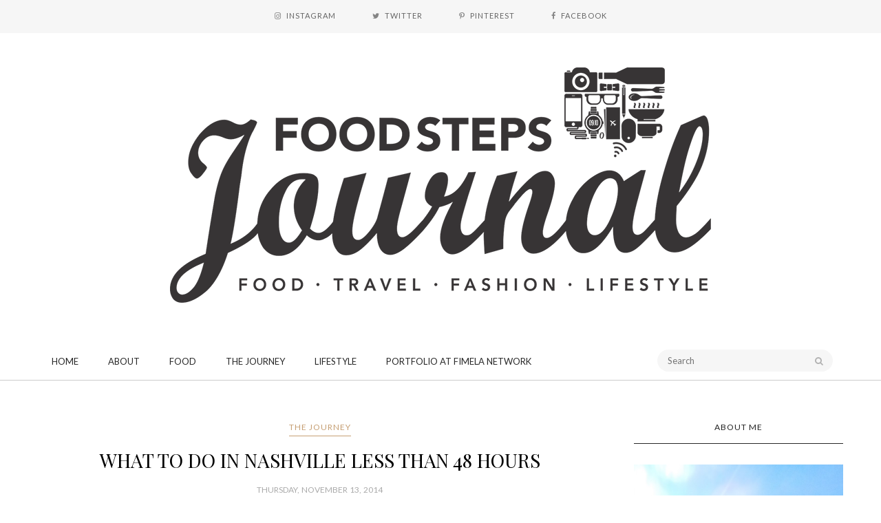

--- FILE ---
content_type: text/html; charset=UTF-8
request_url: http://www.leonardo-slatter.com/2014/11/what-to-do-in-nashville-less-than-48.html
body_size: 50322
content:
<!DOCTYPE html>
<html dir='ltr' xmlns='http://www.w3.org/1999/xhtml' xmlns:b='http://www.google.com/2005/gml/b' xmlns:data='http://www.google.com/2005/gml/data' xmlns:expr='http://www.google.com/2005/gml/expr'>
<head>
<link href='https://www.blogger.com/static/v1/widgets/55013136-widget_css_bundle.css' rel='stylesheet' type='text/css'/>
<!-- [ Meta Tag SEO ] -->
<meta charset='utf-8'/>
<meta content='width=device-width, initial-scale=1' name='viewport'/>
<meta content='blogger' name='generator'/>
<meta content='text/html; charset=UTF-8' http-equiv='Content-Type'/>
<link href='http://www.blogger.com/openid-server.g' rel='openid.server'/>
<link href='http://www.leonardo-slatter.com/' rel='openid.delegate'/>
<link href='http://www.leonardo-slatter.com/2014/11/what-to-do-in-nashville-less-than-48.html' rel='canonical'/>
<title>WHAT TO DO IN NASHVILLE LESS THAN 48 HOURS  - Food Steps Journal</title>
<meta content='The JOURNEY, Food Blogger Indonesia, Indonesian Food Blogger, indonesian travel blogger, Nashville, leonardo slatter, what to do in nashville, what to eat in nashville, nightlife in nashville, sightseeing in nashville, Tennessee' name='description'/>
<meta content='WHAT TO DO IN NASHVILLE LESS THAN 48 HOURS , Food Steps Journal: WHAT TO DO IN NASHVILLE LESS THAN 48 HOURS , Food Steps Journal' name='keywords'/>
<link href='http://www.leonardo-slatter.com/feeds/posts/default' rel='alternate' title='Food Steps Journal - Atom' type='application/atom+xml'/>
<link href='http://www.leonardo-slatter.com/feeds/posts/default?alt=rss' rel='alternate' title='Food Steps Journal - RSS' type='application/rss+xml'/>
<link href='http://www.blogger.com/feeds/7838163017126348814/posts/default' rel='alternate' title='Food Steps Journal - Atom' type='application/atom+xml'/>
<link href='https://blogger.googleusercontent.com/img/b/R29vZ2xl/AVvXsEjg8_JCVJnXLSCWrI4B871Bw6SOllb8-kJscn6tkZBnMGWsddVw4GgqEmoWA98CN9lo5U1-ZEElfyj_WxJpAoZSjlmhnRYQtImN4amb5CTLcy5VFBj9ziEC4oLAUYZse-iySvu0NBWz4Ugl/s72-c/2014-10-25+13.08.41.jpg' rel='image_src'/>
<link href='/favicon.ico' rel='icon' type='image/x-icon'/>
<meta content='' name='Author'/>
<meta content='general' name='rating'/>
<meta content='id' name='geo.country'/>
<!-- [ Social Media Meta Tag ] -->
<meta content='Food Steps Journal: WHAT TO DO IN NASHVILLE LESS THAN 48 HOURS ' property='og:title'/>
<meta content='article' property='og:type'/>
<meta content='http://www.leonardo-slatter.com/2014/11/what-to-do-in-nashville-less-than-48.html' property='og:url'/>
<meta content='https://blogger.googleusercontent.com/img/b/R29vZ2xl/AVvXsEjg8_JCVJnXLSCWrI4B871Bw6SOllb8-kJscn6tkZBnMGWsddVw4GgqEmoWA98CN9lo5U1-ZEElfyj_WxJpAoZSjlmhnRYQtImN4amb5CTLcy5VFBj9ziEC4oLAUYZse-iySvu0NBWz4Ugl/s1600/2014-10-25+13.08.41.jpg' property='og:image'/>
<meta content='The JOURNEY, Food Blogger Indonesia, Indonesian Food Blogger, indonesian travel blogger, Nashville, leonardo slatter, what to do in nashville, what to eat in nashville, nightlife in nashville, sightseeing in nashville, Tennessee' property='og:description'/>
<meta content='Food Steps Journal' property='og:site_name'/>
<meta content='en_US' property='og:locale'/>
<meta content='en_GB' property='og:locale:alternate'/>
<meta content='id_ID' property='og:locale:alternate'/>
<meta content='summary' name='twitter:card'/>
<meta content='Food Steps Journal: WHAT TO DO IN NASHVILLE LESS THAN 48 HOURS ' name='twitter:title'/>
<meta content='xxxxx' name='twitter:site'/>
<meta content='xxxxx' name='twitter:creator'/>
<meta content='width=device-width,initial-scale=1,minimum-scale=1,maximum-scale=1' name='viewport'/>
<link href='//maxcdn.bootstrapcdn.com/font-awesome/4.6.3/css/font-awesome.min.css' rel='stylesheet'/>
<link href='http://fonts.googleapis.com/css?family=Bad+Script|Raleway:400,500,600,700,300|Lora:400' rel='stylesheet' type='text/css'/>
<link href='https://fonts.googleapis.com/css?family=Montserrat%3A400&subset=latin&ver=1437735376' id='redux-google-fonts-memory-css' media='all' rel='stylesheet' type='text/css'/>
<link href='//fonts.googleapis.com/css?family=Lato:400|Noto+Sans:400|Playfair+Display:400|Playfair+Display:400|Playfair+Display:400|Playfair+Display:400' id='rst_custom_enqueue_google_font-css' media='all' rel='stylesheet' type='text/css'/>
<style id='page-skin-1' type='text/css'><!--
/*
-----------------------------------------------
Blogger Template Style
Name:     November Clean & Responsive Blogger Template
Designer: ThemeXpose
URL:      http://www.themexpose.com
Version:  Free Version
----------------------------------------------- */
/* Variable definitions
====================
<Variable name="maincolor" description="Main Color" type="color" default="#c69f73"/>
<Variable name="maincolorhover" description="Main Color Hover" type="color" default="#cea525"/>
*/
/* Global reset */
/* Based upon 'reset.css' in the Yahoo! User Interface Library: http://developer.yahoo.com/yui */
*, html, body, div, dl, dt, dd, ul, ol, li, h1, h2, h3, h4, h5, h6, pre, form, label, fieldset, input, p, blockquote, th, td { margin:0; padding:0 }
table { border-collapse:collapse; border-spacing:0 }
fieldset, img { border:0 }
address, caption, cite, code, dfn, em, strong, th, var { font-style:normal; font-weight:normal }
ol, ul, li { list-style:none }
caption, th { text-align:left }
h1, h2, h3, h4, h5, h6 { font-size:100%; font-weight:normal }
q:before, q:after { content:''}
/* Global reset-RESET */
strong { font-weight: bold }
em { font-style: italic }
a img { border:none } /* Gets rid of IE's blue borders */
body#layout {
width: 900px;
}
body#layout .container {
width: 900px;
}
body#layout #header {
margin-bottom: 80px;
clear:both;
}
body#layout #navigation {
height: auto;
margin-bottom: 60px;
margin-top: 30px;
position: relative;
width: 100%;
z-index: 999999;
}
body#layout .footer-info {
width: 50%;position: relative;}
body#layout .footer-instagram {
width: 40%;
}
body#layout .footer-top { overflow: visible;
}
body#layout .logo-footer{float:left; width:50%;margin:0;padding:0}
body#layout .footer-text-about{float:right; width:40%;margin:0;padding:0}
body#layout .sp_sidebar #main{width:60%}
body#layout #sidebar {
width: 28%;
float: right;
}
body#layout #widget-area .footerwidget {
width:250px;
margin-right: 20px;
}
body#layout #widget-area .widget, body#layout #sidebar .widget {
width:250px;
}
body {
color: #777;
font-style: normal;
letter-spacing: 0px;
text-transform: none;
background-color:#FFF;
font-family: Noto Sans;
font-size: 13px;
font-weight: 400;
line-height: 24px;
}
p {
font-size:16px;
line-height:26px;
}
a {
text-decoration:none;
color:#cea525;
}
a:hover {
}
h1,h2,h3,h4,h5,h6 {
font-family:"Open Sans", sans-serif;
}
.container {
width:1170px;
margin:0 auto;
}
.container.sp_sidebar {
overflow:hidden;
}
h1.logo_h.logo_h__txt {
font-size: 55px;
padding: 50px 0;
text-align: center;
font-weight: 300;
}
#main {
width:100%;
}
.container.sp_sidebar #main {
float: left;
width: 70%;
padding-right: 30px;
}
#sidebar {
width:26%;
float:right;
}
/********************************/
/*** Navigation ***/
/********************************/
#navigation {
background:#171717;
height:48px;
z-index:999;
width:100%;
-webkit-backface-visibility: hidden;
}
.slicknav_menu {
display:none;
}
#navigation .container {
position:relative;
}
.menu {
float:left;
}
.menu li {
display:inline-block;
position:relative;
padding: 15px 20px;
}
.menu li a {
font-weight:400;
line-height:48px;
text-transform:uppercase;
display:inline-block;
-o-transition:.3s;
-ms-transition:.3s;
-moz-transition:.3s;
-webkit-transition:.3s;
color: #282828;
font-size: 13px;
text-transform: uppercase;
white-space: nowrap;
line-height: 18px;
font-family: lato;
}
ul.sub-menu li:after {
content: "|";
padding-left: 10px;
color: #565656;
display: none;
}
/*** DROPDOWN ***/
.menu .sub-menu,
.menu .children {
background-color: #171717;
display: none;
padding: 0;
position: absolute;
margin-top:15px;
left: 0;
z-index: 99999;
}
ul.menu ul a,
.menu ul ul a {
color: #999;
margin: 0;
padding: 6px 10px 7px 10px;
min-width: 160px;
line-height:20px;
-o-transition:.25s;
-ms-transition:.25s;
-moz-transition:.25s;
-webkit-transition:.25s;
transition:.25s;
border-top:1px solid #333;
}
ul.menu ul li,
.menu ul ul li {
padding-right:0;
margin-right:0;
padding: 8px;
}
ul.menu ul a:hover,
.menu ul ul a:hover {
color: #fff;
background:#333;
}
ul.menu li:hover > ul,
.menu ul li:hover > ul {
display: block;
}
.menu .sub-menu ul,
.menu .children ul {
left: 100%;
top: 0;
}
/** Search **/
.fully-search-form {
display: inline-block;
position: relative;
margin-top: 10px;
margin-right: 15px;
float: right;
}
.fully-search-form input {
border: none;
height: 32px;
line-height: 32px;
background: #f6f6f6;
font-size: 13px;
color: #b2b2b2;
padding: 0px;
width: 200px;
border-radius: 18px;
font-family: 'lato';
border: none;
position: relative;
padding: 0 40px 0 15px;
}
input, textarea, select, button {
border-radius: 0;
outline: none;
}
.fully-search-form button {
border: medium none;
color: #b2b2b2;
font-size: 13px;
width: 40px;
padding: 0;
background: none;
height: 32px;
position: absolute;
top: 0;
right: 0;
border-top-right-radius: 18px;
border-bottom-right-radius: 18px;
}
input, textarea, select, button {
border-radius: 0;
outline: none;
}
/*** Top Social ***/
#top-social {
text-align: center;
}
#top-social a i {
font-size: 11px;
padding-right: 7px;
line-height:48px;
color:#858585;
-webkit-transition: all 0.2s linear;
-moz-transition: all 0.2s linear;
-ms-transition: all 0.2s linear;
-o-transition: all 0.2s linear;
transition: all 0.2s linear;
}
div#top-social a {
padding-left: 50px;
}
div#top-social a:first-child {
padding-left: 0;
}
div#top-social {
color: #858585;
font-size: 11px;
text-transform: uppercase;
letter-spacing: 1px;
font-family: lato;
}
/********************************/
/*** Header ***/
/********************************/
#logo {
text-align:center;
padding:30px 0;
}
ul.site-social-networks a:hover {
color: #cea525;
}
/********************************/
/*** Grid Item ***/
/********************************/
/* grid title */
.sp-grid-title {
margin-bottom:45px;
text-align:center;
}
.sp-grid-title h3 {
font-size: 26px;
font-weight: 400;
text-transform: uppercase;
letter-spacing:4px;
margin-bottom:4px;
}
.sp-grid-title .sub-title {
font-size: 18px;
font-style: italic;
color: #999;
}
.sp-grid li {
display: inline-block;
vertical-align: top;
width: 300px;
margin-right: 16px;
margin-bottom: 45px;
}
.container.sp_sidebar .sp-grid li {
width:315px;
}
.container.sp_sidebar .sp-grid li:nth-child(3n+3) {
margin-right:16px;
}
.container.sp_sidebar .sp-grid li:nth-child(2n+2) {
margin-right:0;
}
.sp-grid li:nth-child(3n+3) {
margin-right:0;
}
.sp-grid li .item img {
width:100%;
height:auto;
margin-bottom:10px;
}
.sp-grid li .item .cat {
font-size: 11px;
font-weight: 700;
letter-spacing: 1px;
text-transform: uppercase;
font-family:"Open Sans";
margin-bottom:7px;
display:block;
}
.sp-grid li .item .cat a:hover {
text-decoration:underline;
}
.sp-grid li .item h2 {
margin-bottom:8px;
}
.sp-grid li .item h2 a {
font-size: 15px;
color: #000000;
text-transform: uppercase;
letter-spacing: 1px;
font-weight: 700;
-o-transition:.3s;
-ms-transition:.3s;
-moz-transition:.3s;
-webkit-transition:.3s;
}
.sp-grid li .item h2 a:hover {
opacity:.5;
}
.sp-grid li .item p {
margin-bottom:6px;
}
.sp-grid li .item .date {
font-size: 13px;
color: #999;
letter-spacing: 1px;
font-style: italic;
}
/********************************/
/*** Post ***/
/********************************/
.post {
margin-bottom:60px;
}
.single .post {
margin-bottom:70px;
}
/*** Post Header ***/
.post-header {
margin-bottom:20px;
text-align:center;
}
.post-header .cat a {
font-size: 22px;
font-weight: 400;
font-style: normal;
line-height: 1.25;
letter-spacing: 0px;
text-transform: none;
color: #aaa;
font-family: 'Bad Script', cursive;
}
.category-date {
color: #aaaaaa;
font-size: 12px;
line-height: 16px;
text-transform: uppercase;
font-family: lato;
word-spacing: 1px;
}
.post-header .cat a:hover {
text-decoration:underline;
}
.post-header h1, .post-header h2 { margin-bottom:20px; }
.post-header h1 a, .post-header h2 a, .post-header h1 {
font-style: normal;
line-height: 1.25;
padding: 0;
margin: 0 0 20px;
font-weight: 400;
font-family: 'Playfair Display';
font-size: 28px;
line-height: 30px;
color: #000;
font-size: 28px;
line-height: 30px;
}
.post-header h2 a:hover {
opacity:.50;
}
.post-header .date {
text-transform: uppercase;
letter-spacing: 1px;
color: #aaa;
margin-right: 5px;
font-size: 11px;
font-family: Lora;
}
/*** Post image ***/
.post-image img {
max-width:100%;
height:auto;
}
.post-image.audio iframe {
height:166px;
}
.container.sp_sidebar .post-image.audio iframe {
width:650px;
height:auto;
}
/*** Post Entry ***/
.post-entry {
text-align: justify;
margin-top: 30px;
}
.post-entry img {
max-width:100%;
height:auto;
}
.post-entry p {
margin-bottom:20px;
text-align: justify;
text-align: center;
}
.post-entry a.more-link {
margin-top: 40px;
border-radius: 1px;
text-transform: uppercase;
line-height: 1.75;
color: #5d5d5d;
border: 1px solid #c69f73;
letter-spacing: 2px;
font-size: 10px;
padding: 0 15px;
font-family: 'Montserrat';
line-height: 38px;
display: inline-block;
text-transform: uppercase;
background: transparent;
-webkit-transition: all 0.3s ease-in-out 0s;
-o-transition: all 0.3s ease-in-out 0s;
transition: all 0.3s ease-in-out 0s;
}
.post-entry a:hover {
color: #cea525;
}
.post-entry p, .post-entry h1, .post-entry h2, .post-entry h3, .post-entry h4, .post-entry h5, .post-entry h6, .post-entry hr {
margin-bottom:20px;
}
.post-entry h1, .post-entry h2, .post-entry h3, .post-entry h4, .post-entry h5, .post-entry h6 {
color:#000;
font-weight:700;
}
.post-entry h1 {
font-size:30px;
}
.post-entry h2 {
font-size:27px;
}
.post-entry h3 {
font-size:24px;
}
.post-entry h4 {
font-size:20px;
}
.post-entry h5 {
font-size:18px;
}
.post-entry h6 {
font-size:16px;
}
.post-entry hr {
border:0;
height:0;
border-bottom:1px solid #e5e5e5;
clear:both;
}
.post-entry blockquote p {
border-left:3px solid #cea525;
color:#999;
padding:0 18px;
font-family:"Georgia";
font-size:18px;
line-height:28px;
font-style:italic;
}
.post-entry ul, .post-entry ol {
padding-left:45px;
margin-bottom:20px;
}
.post-entry ul li {
margin-bottom:12px;
list-style:square;
}
.post-entry ol li {
margin-bottom:12px;
list-style:decimal;
}
.sticky.post .post-header { border:1px dashed #ddd; padding:20px 0; }
.bypostauthor  {}
.post-entry table { width:100%; margin-bottom:22px; border-collapse:collapse }
.post-entry td, .post-entry th { padding: 12px; border-bottom: 1px #e5e5e5 solid; }
.post-entry th { font-weight:bold; font-size:14px; background:#f5f5f5;}
.post-entry tr:hover {
background:#f9f9f9;
}
/*** Post Share ***/
.post-share {
text-align:center;
margin-top:40px;
margin-bottom:100px;
background:url(http://1.bp.blogspot.com/-RaxSFprHuWw/U-eh4Hd6OgI/AAAAAAAAAP0/sijBcrNVTjo/line.gif) repeat-x center center;
}
.post-share a {
display:inline-block;
}
.share-box {
width:55px;
height:42px;
background:#fff;
border:1px solid #e5e5e5;
display:inline-block;
line-height:42px;
margin:0 10px;
-o-transition:.3s;
-ms-transition:.3s;
-moz-transition:.3s;
-webkit-transition:.3s;
}
.share-box i {
font-size:14px;
}
.share-box:hover {
background:#171717;
border:1px solid #171717;
}
/*** Post author ***/
.post-author {
margin-bottom:80px;
margin-top:70px;
overflow:hidden;
border-bottom: 1px solid rgba(34,34,34,0.1);
padding-bottom: 40px;
margin-bottom: 40px;
}
.author-img {
float:left;
margin-right:30px;
}
div#author-social a {
color: #222;
margin-right: 11px;
}
.author-content h5 a {
font-size:14px;
letter-spacing:2px;
text-transform:uppercase;
margin-bottom:8px;
color:#000;
display:block;
}
.author-content p {
margin-bottom:8px;
color: #464646;
font-size: 13px;
line-height: 22px;
font-family: Noto Sans;
font-size: 13px;
font-weight: 400;
}
.author-content .author-social {
font-size:14px;
color:#bbb;
margin-right:8px;
}
/*** Post related ***/
.post-related {
overflow:hidden;
margin-bottom:80px;
margin-top:70px;
}
.post-box { text-align:center; }
.post-box-title {
padding-bottom: 3px;
display: inline-block;
margin-top: 0;
font-style: normal;
margin-bottom: 20px;
color: #282828;
font-size: 16px;
text-transform: uppercase;
font-family: "lato";
margin: 0 0 30px 0;
font-weight: 400;
line-height: 22px;
letter-spacing: 1px;
position: relative;
text-align: center;
border-bottom: 1px solid #282828;
display: inline-block;
padding-bottom: 10px;
}
.item-related {
width:292px;
float:left;
}
.item-related:last-child { margin-right:0;}
.container.sp_sidebar .item-related{
width:212px;
position: relative;
}
.container.sp_sidebar .item-related:last-child {
margin-right:0;
}
.item-related img {
margin-bottom:6px;
width:100%;
height:auto;
}
.item-related h3 a {
font-size: 12px;
text-transform: uppercase;
letter-spacing: 2px;
color: #000;
display: block;
font-weight: bold;
color: #FFF;
position: absolute;
bottom: 11px;
font-weight: 500;
width: 78%;
min-height: 42px;
padding: 10px 20px;
background-color: rgba(0, 0, 0, 0.43);
}
.item-related h3 a:hover {
text-decoration:underline;
}
.item-related span.date {
font-size:10px;
font-family:"Open Sans", sans-serif;
text-transform:uppercase;
font-style:italic;
color:#999;
}
/** Post tags ***/
.post-tags {
margin-top:30px;
margin-bottom:50px;
}
.post-tags a {
font-family:"Open Sans", sans-serif;
font-size:11px;
letter-spacing:2px;
text-transform:uppercase;
background:#f2f2f2;
color:#666;
padding:7px 10px 8px;
margin-right:6px;
border-radius:2px;
margin-bottom:5px;
display:inline-block;
}
.post-tags a:hover {
background:#333;
color:#fff;
text-decoration:none;
}
/*** Post Pagination ***/
.post-pagination {
overflow:hidden;
}
.post-pagination .prev-post {
float:left;
width:470px;
}
.post-pagination .next-post {
float:right;
text-align:right;
width:470px;
}
.container.sp_sidebar .post-pagination .prev-post, .container.sp_sidebar .post-pagination .next-post {
width:325px;
}
.post-pagination span {
color:#999;
font-size:16px;
font-style:italic;
letter-spacing:1px;
}
.post-pagination .arrow {
font-size:64px;
color:#ddd;
line-height:64px;
}
.post-pagination .prev-post .arrow {
float:left;
margin-right:18px;
}
.post-pagination .next-post .arrow {
float:right;
margin-left:18px;
}
.pagi-text {
margin-top:11px;
}
.post-pagination h5 {
text-transform:uppercase;
letter-spacing:2px;
font-size:14px;
}
.post-pagination a {
color:#999;
}
.post-pagination a:hover > .arrow, .post-pagination a:hover > .pagi-text span, .post-pagination a:hover {
color:#000;
}
.site-social-networks.show-title li {
text-align: center;
width: 31.9%;
border: 1px solid #eee;
}
.site-social-networks li {
display: inline-block;
padding: 0;
}
.site-social-networks li:last-child{border-bottom: 1px solid #eee !important;}
.site-social-networks.show-title a {
margin: 20px auto 0 auto;
text-transform: uppercase;
font-size: 10px;
}
.site-social-networks li:last-child {
padding-bottom: 7px!important;
}
.site-social-networks li {
margin-bottom: 3px!important;
padding-bottom: 7px;
}
.site-social-networks.show-title i {
display: block;
margin: 0 auto 10px auto;
}
.site-social-networks.style-default i {
width: 32px;
height: 32px;
margin: 10px auto 0;
line-height: 32px;
text-align: center;
font-size: 20px;
color: #c69f73;
}
/********************************/
/*** Pagination ***/
/********************************/
.pagination {
margin-bottom:60px;
overflow:hidden;
}
.pagination a {
color:#999;
letter-spacing:3px;
text-transform:uppercase;
font-size:12px;
}
.pagination a:hover {
text-decoration:none;
color:#000;
}
.pagination .newer {
float:left;
}
.pagination .older {
float:right;
}
/********************************/
/*** Footer Social ***/
/********************************/
#footer-social {
background:#f2f2f2;
padding:40px 0;
text-align:center;
}
#footer-social a {
margin:0 15px;
color:#999;
font-family:"Open Sans", sans-serif;
font-size:11px;
text-transform:uppercase;
font-weight:700;
letter-spacing:1px;
}
#footer-social a:first-child {
margin-left:0;
}
#footer-social a:last-child {
margin-right:0;
}
#footer-social a i {
height:28px;
width:28px;
text-align:center;
line-height:28px;
background:#666;
color:#fff;
border-radius:50%;
margin-right:5px;
font-size:14px;
}
#footer-social a:hover {
text-decoration:none;
color:#000;
}
#footer-social a:hover > i {
background:#000;
}
/********************************/
/*** Footer logo ***/
/********************************/
#footer-logo {
background:#111;
padding:60px 0;
text-align:center;
}
#footer-logo img {
margin-bottom:15px;
}
#footer-logo p {
color:#777;
font-size:15px;
margin-bottom:0;
font-style:italic;
}
#footer-logo p i {
color:#646464;
font-size:14px;
margin:0 5px 0 7px;
}
.share-box:hover > i {
color: #fff;
}
/********************************/
/*** Footer Copyright ***/
/********************************/
#footer-copyright {
color: #999999;
font-size: 12px;
padding: 30px 0;
font-family: lato;
text-transform: uppercase;
letter-spacing: 1px;
}
#footer-copyright p {
font-size:12px;
color: #999999;
float:left;
margin-top: 6px;
}
.logo-footer ul .smg-label {
display: none;
}
.logo-footer ul a {
margin-right:12px;
color: #313131;
font-size: 16px;
}
.logo-footer #logo {
text-align: left;
padding: 50px 0 20px;
}
#footer-copyright .to-top {
float:right;
margin-top:6px;
font-size:12px;
text-transform:uppercase;
letter-spacing:1px;
color: #999999;
}
#footer-copyright .to-top i {
font-size:14px;
margin-left:3px;
}
#footer-copyright .to-top:hover {
text-decoration:none;
}
div#author-social a {
margin-right: 5px;
color: #777;
}
div#author-social .smg-label {
display: none;
}
/********************************/
/*** Widget Area ***/
/********************************/
#widget-area {
overflow:hidden;
margin-bottom:60px;
border-top:1px solid #e5e5e5;
padding-top:60px;
}
#widget-area .footerwidget {
float:left;
}
#widget-area .widget, #sidebar .widget {
float: left;
width: 100%;
}
#widget-area #container3 {
margin-right:0px;
}
#sidebar .widget {
width: 100%;
margin-right: 0;
float: none;
margin-bottom: 50px;
}
div#sidebar h2 span {
border-color: #707070;
background: none;
padding-top: 0;
}
#sidebar img {
max-width:320px;
}
#sidebar iframe {
max-width:300px;
}
.widget:last-child {
margin-right:0;
}
.widget-title, #sidebar .widget h2{
margin: 0 0 30px 0;
padding: 0;
color: #000000;
font-size: 12px;
text-align: center;
font-weight: 400;
line-height: 16px;
position: relative;
font-family: "lato";
letter-spacing: 1px;
text-transform: uppercase;
padding-top: 0;
padding-bottom: 15px;
border-bottom: 1px solid #282828;
}
.footerwidget .widget h2 {
display: block;
position: relative;
text-align: center;
}
.footerwidget .widget h2:before {
content: "";
width: 100%;
height: 1px;
top: 49%;
border-bottom: 1px dashed #E6E6E6;
position: absolute;
left: 0;
}
.footerwidget .widget h2 span{
font-family: 'Montserrat';
font-size: 12px;
text-transform: uppercase;
letter-spacing: 2px;
color: #252525;
line-height: 27px;
padding: 0 10px;
border: 1px dashed #E6E6E6;
display: inline-block;
margin: 0;
background: #ffffff;
position: relative;
}
/* Label */
.cloud-label-widget-content {display:inline-block;text-align:left;}
.cloud-label-widget-content .label-size{display:inline-block;float:left;font-size:11px;line-height:normal;margin:0 5px 5px 0;opacity:1}
.cloud-label-widget-content .label-size a{  background: #fff;
color: #cea525;
float: left;
border: 1px solid #eee;
font-family: 'Open Sans',sans-serif;
line-height: 100%;
margin: 0;
padding: 8px 10px;
text-transform: uppercase;
transition: all .6s;}
#sidebar .widget-title, #sidebar .widget h2, #widget-area .widget h2 {
margin-bottom:30px;
}
#sidebar .widget ul li {
margin-bottom:7px;
padding-bottom:7px;
}
#sidebar .widget ul li:last-child {
margin-bottom:0;
padding-bottom:0;
border-bottom:none;
}
.PageList h2 {
display: none;
}
/*** Search widget ***/
#searchform input#s {
border: 1px solid #e5e5e5;
background:#fff url(img/searchsubmit.png) no-repeat 96% 13px;
padding:14px 14px;
font-size:11px;
color:#999;
letter-spacing:1px;
}
#searchform #s:focus { outline:none; }
/** searchbar for widget ***/
.widget #searchform input#s {
width:260px;
}
#sidebar .widget #searchform input#s {
width:230px;
}
/*** About Widget ***/
.about-widget img {
max-width:292px;
height:auto;
}
/** Instagram widget support **/
.instag ul.thumbnails > li {
width:32% !important;
}
.instag ul.thumbnails > li img:hover {
opacity:.8;
}
.instag ul li {
margin:0;
padding-bottom:0;
border-bottom:none;
}
.pllexislider ul li {
margin:0;
padding-bottom:0;
border-bottom:none;
}
/*** Tagcloud widget ***/
.widget .tagcloud a {
font-family:"Open Sans", sans-serif;
font-size:10px;
letter-spacing:1px;
text-transform:uppercase;
background:#f2f2f2;
color:#666;
padding:6px 8px 7px;
margin-right:5px;
margin-bottom:8px;
display:inline-block;
border-radius:2px;
}
.widget .tagcloud a:hover {
background:#333;
color:#fff;
}
footer#footer-copyright a {
color: #c69f73;
}
/*** Calender widget ***/
#wp-calendar {width: 100%; }
#wp-calendar caption { text-align: right; color: #777; font-size: 12px; margin-top: 10px; margin-bottom: 15px; }
#wp-calendar thead { font-size: 12px;  }
#wp-calendar thead th { padding-bottom: 10px; }
#wp-calendar tbody { color: #aaa; }
#wp-calendar tbody td { background: #f5f5f5; border: 1px solid #fff; text-align: center; padding:8px;}
#wp-calendar tbody td a { font-weight:700; color:#222; }
#wp-calendar tbody td:hover { background: #fff; }
#wp-calendar tbody .pad { background: none; }
#wp-calendar tfoot #next { font-size: 10px; text-transform: uppercase; text-align: right; }
#wp-calendar tfoot #prev { font-size: 10px; text-transform: uppercase; padding-top: 10px; }
#wp-calendar thead th { padding-bottom: 10px; text-align: center; }
/** WIDGET ITEMS **/
.widget ul.side-newsfeed li {
list-style-type:none;
margin-bottom:17px;
padding-bottom:13px;
margin-left:0;
}
.widget ul.side-newsfeed li:last-child {
margin-bottom:0;
padding-bottom:0;
}
.widget ul.side-newsfeed li .side-item {
overflow:hidden;
}
.widget ul.side-newsfeed li .side-item .side-image {
float:left;
margin-right:14px;
}
.widget ul.side-newsfeed li .side-item .side-image img {
width:130px;
height:auto;
}
.widget ul.side-newsfeed li .side-item .side-item-text {
overflow:hidden;
}
.widget ul.side-newsfeed li .side-item .side-item-text h4 a {
margin-bottom:1px;
color:#333;
display:block;
font-size:14px;
}
.widget ul.side-newsfeed li .side-item .side-item-text .side-item-meta {
font-size:10px;
letter-spacing:1px;
color:#999;
font-style:italic;
font-family:"Open Sans";
}
/** Social Widget **/
.widget-social {
text-align:center;
}
.widget-social a:first-child {
margin-left:0;
}
.widget-social a:last-child {
margin-right:0;
}
.widget-social a i {
height:28px;
width:28px;
text-align:center;
line-height:28px;
background:#666;
color:#fff;
border-radius:50%;
margin:0 2px;
font-size:14px;
}
.widget-social a:hover {
text-decoration:none;
color:#000;
}
.widget-social a:hover > i {
background:#000;
}
/*******************************
*** COMMENTS
*******************************/
.post-comments {
margin-bottom:70px;
margin-top:70px;
}
.comments {
margin-bottom:40px;
}
.comment {
border-bottom:1px dotted #eee;
margin-top:20px;
margin-bottom:34px;
padding-bottom:40px;
}
.comment .avatar-image-container {
float:left;
}
.comment .avatar-image-container img {
border-radius:50%;
width:50px;
height:50px;
max-width:50px;
max-height:50px;
}
.comments .comment-block {
margin-left: 80px;
position: relative;
}
.comment-replies {
margin-left: 40px;
margin-top: 20px;
}
.comments .avatar-image-container {
float: left;
max-height: 50px;
overflow: hidden;
width: 50px;
}
.comment-replies .comment {
border:none;
margin-bottom:0px;
padding-bottom:0px;
}
.thecomment .comment-text {
overflow:hidden;
}
.thecomment .comment-text span.author, cite.user > a {
display:block;
font-size:14px;
text-transform:uppercase;
letter-spacing:2px;
margin-bottom:6px;
color:#333;
font-family:"Open Sans";
}
.thecomment .comment-text span.author a:hover {
text-decoration:underline;
}
span.datetime {
font-size:14px;
color:#999;
font-style:italic;
display:block;
margin-bottom:10px;
}
.thecomment .comment-text em {
font-size:13px;
margin-bottom:-14px;
display:block;
color:orange;
letter-spacing:1px;
}
.thecomment .comment-text em i {
font-size:14px;
color:#f3bd00;
}
.comment-actions a {
float:right;
font-size:11px;
background-color:#aaa;
color:#FFF;
padding:3px 6px 5px 6px;
border-radius:2px;
margin-left:7px;
font-family:"Lato";
-o-transition:.3s;
-ms-transition:.3s;
-moz-transition:.3s;
-webkit-transition:.3s;
transition:.3s;
}
.continue a {
float:left;
margin-bottom:20px;
font-size:11px;
background-color:#aaa;
color:#FFF;
padding:3px 6px 5px 6px;
border-radius:2px;
margin-left:7px;
font-family:"Lato";
-o-transition:.3s;
-ms-transition:.3s;
-moz-transition:.3s;
-webkit-transition:.3s;
transition:.3s;
}
.loadmore a {
font-size:11px;
background-color:#aaa;
color:#FFF;
padding:3px 6px 5px 6px;
border-radius:2px;
margin-left:7px;
font-family:"Lato";
-o-transition:.3s;
-ms-transition:.3s;
-moz-transition:.3s;
-webkit-transition:.3s;
transition:.3s;
}
.post-comments span.reply a.comment-edit-link {
background:#c5c5c5;
}
.post-comments span.reply a:hover {
opacity:.8;
}
ul.children { margin: 0 0 0 55px; }
ul.children li.thecomment { margin:0 0 8px 0; }
/** Reply **/
#respond {
margin-bottom:20px;
overflow:hidden;
}
#respond  h3 {
font-size:14px;
color:#999;
font-weight:400;
margin-bottom:30px;
font-family:"Lato";
letter-spacing:2px;
text-transform:uppercase;
}
#respond h3 a {
color:#000;
display:inline-block;
}
#respond h3 small a {
text-transform:uppercase;
font-size:11px;
background:#333;
color:#FFF;
padding:4px 6px 5px;
border-radius:3px;
margin-left:7px;
letter-spacing:1px;
-o-transition:.3s;
-ms-transition:.3s;
-moz-transition:.3s;
-webkit-transition:.3s;
transition:.3s;
}
#respond h3 small a:hover {
opacity:.8;
}
#respond label {
color:#888;
width:80px;
font-size:14px;
display:inline-block;
font-weight:300;
}
#respond input {
padding:8px 10px;
border:1px solid #DDD;
margin-right:10px;
border-radius: 3px;
color:#999;
margin-bottom:15px;
font-size:11px;
width:250px;
font-family:"Georgia";
}
#respond input:focus {outline:none;}
#respond .comment-form-url {
margin-bottom:10px;
}
#respond textarea {
padding:14px;
border:1px solid #DDD;
border-radius: 3px;
width:95%;
height:120px;
font-size:13px;
color:#777;
margin-bottom:14px;
line-height:20px;
font-family:"Georgia";
}
#respond textarea:focus {outline:none;}
#respond #submit {
font-family:"Lato";
text-transform:uppercase;
letter-spacing:2px;
background:#eee;
border-radius:0;
font-size:11px;
color:#666;
padding:12px 19px 14px;
margin-top:6px;
display:inline-block;
border:none;
-o-transition:.3s;
-ms-transition:.3s;
-moz-transition:.3s;
-webkit-transition:.3s;
transition:.3s;
cursor:pointer;
border-radius:30px;
width:auto;
}
#respond #submit:hover {
background:#333;
color:#FFF;
}
.bottom-blog {
display: inline-block;
width: 100%;
border-bottom: 1px solid #cccccc;
padding: 13px 0;
margin-top: 30px;
}
.blog-date li{
display: inline-block;
color: #999999;
font-size: 12px;
letter-spacing: 1px;
text-transform: uppercase;
float: left;
font-family: lato;
}
.blog-date li a{
color: #5d5d5d
}
.blog-date li .fa{
font-size: 16px;
color: #c69f73;
margin-right: 10px;
vertical-align: middle;
}
.group-share li{
display: inline-block;
}
.group-share li a{
display: inline-block;
transition: all 0.4s ease-in-out 0s;
-webkit-transition: all 0.4s ease-in-out 0s;
-moz-transition: all 0.4s ease-in-out 0s;
display: inline-block;
font-size: 14px;
margin: 0 0 0 10px;
color: #c69f73;
}
li.blog-dates  {
display: inline-block;
color: #999999;
font-size: 12px;
letter-spacing: 1px;
text-transform: uppercase;
font-family: lato;
}
.separator a {
margin-left: 0px!important;
}
.post-header .bg-category{
width: 100%;
overflow: hidden;
text-align: center;
height: auto;
line-height: 12px;
}
.post-header .bg-category .category-name{
position: relative;
display: inline-block;
}
.post-header .category-name{
height: auto;
color: #c69f73;
font-size: 12px;
text-transform: uppercase;
font-weight: 400;
letter-spacing: 1px;
line-height: 16px;
font-family: lato;
position: relative;
padding-bottom: 2px;
display: inline-block;
margin-bottom: 21px;
}
.post-header .category-name:after{
content: "";
width: 100%;
height: 1px;
position: absolute;
top: 100%;
left: 0;
right: 0;
margin: 0px auto;
background: #c69f73;}
.post-header .category-name a{
color:  #c69f73;
font-size: 12px;
text-transform: uppercase;
font-weight: 400;
letter-spacing: 1px;
line-height: 16px;
font-family: lato;
position: relative;
padding-bottom: 2px;
display: inline-block;
}
.post-header .category-name span{
position: relative;
display: inline-block;
height: auto;
line-height: 10px;
}
/********************************/
/*** Archive ***/
/********************************/
.archive-box {
background:#f4f4f4;
padding:22px 0 24px;
text-align:center;
margin-bottom:70px;
margin-top:-70px;
border-bottom:1px solid #eee;
}
.archive-box span {
font-size:14px;
font-style:italic;
letter-spacing:1px;
color:#999;
}
.archive-box h1 {
font-size:26px;
letter-spacing:4px;
text-transform:uppercase;
}
.nothing {
margin-bottom:90px;
text-align:center;
}
/* =WordPress Core
-------------------------------------------------------------- */
.alignnone {
margin: 5px 20px 20px 0;
}
.aligncenter,
div.aligncenter {
display: block;
margin: 5px auto 5px auto;
}
.alignright {
float:right;
margin: 5px 0 20px 20px;
}
.alignleft {
float: left;
margin: 5px 20px 20px 0;
}
.aligncenter {
display: block;
margin: 5px auto 5px auto;
}
a img.alignright {
float: right;
margin: 5px 0 20px 20px;
}
a img.alignnone {
margin: 5px 20px 20px 0;
}
a img.alignleft {
float: left;
margin: 5px 20px 20px 0;
}
a img.aligncenter {
display: block;
margin-left: auto;
margin-right: auto
}
div#footer-instagram h2 {
display: none;
}
.wp-caption {
background: #fff;
border: 1px solid #f0f0f0;
max-width: 96%; /* Image does not overflow the content area */
padding: 5px 3px 10px;
text-align: center;
font-family:"Open Sans";
}
.wp-caption.alignnone {
margin: 5px 20px 20px 0;
}
.wp-caption.alignleft {
margin: 5px 20px 20px 0;
}
.wp-caption.alignright {
margin: 5px 0 20px 20px;
}
.wp-caption img {
border: 0 none;
height: auto;
margin: 0;
max-width: 98.5%;
padding: 0;
width: auto;
}
.wp-caption p.wp-caption-text {
font-size: 11px;
line-height: 17px;
margin: 0;
padding: 0 4px 5px;
}
/*** Custom WordPress gallery style ***/
.gallery .gallery-caption{
font-size:12px;
color:#888;
font-family:"Open Sans";
}
.gallery .gallery-icon img{
border-radius:2px;
border:1px solid #eee !important;
padding:7px;
}
.gallery .gallery-icon img:hover {
border:1px solid #ccc !important;
}
.single-sharing-btns a {
color: #cea525;
}
/*** Contact Form 7 ***/
/*********************************************************/
.wpcf7 input {
width:266px;
}
div.wpcf7 {
overflow:hidden;
margin-top:40px;
}
.wpcf7 p.sp_input {
float:left;
margin-right:19px;
}
.wpcf7 p.sp_message {
clear:both;
}
.wpcf7 input, .wpcf7 textarea {
padding:8px;
border:1px solid #DDD;
margin-right:10px;
-webkit-border-radius: 5px;-moz-border-radius: 5px;border-radius: 5px;
color:#777;
font-size:12px;
margin-top:6px;
margin-bottom:6px;
}
.wpcf7 textarea {
width:95%;
}
.wpcf7 .wpcf7-submit {
background:#171717;
-webkit-border-radius: 20px;-moz-border-radius: 20px;border-radius:20px;
padding:12px 24px;
color:#FFF;
letter-spacing:3px;
font-size:11px;
text-transform:uppercase;
cursor:pointer;
-o-transition:.3s;
-ms-transition:.3s;
-moz-transition:.3s;
-webkit-transition:.3s;
transition:.3s;
display:block;
border:none;
width:auto;
}
.wpcf7 .wpcf7-submit:hover {
background:#777;
}
.post-entry.inside a{
color: #c69f73;
}
.post-entry.inside a:hover{
color: #cea525;
}
/*** 404 ***/
.error-404 {
margin-bottom:105px;
text-align:center;
}
.error-404 h1 {
font-size:190px;
font-weight:700;
margin-bottom:-25px;
}
.error-404 p {
color:#999;
font-size:18px;
font-style:italic;
}
.author-content {
margin-left: 130px;
}
#logo { padding:50px 0; }
#navigation { background:#f6f6f6; }
.menu li a { color:#282828; }
.menu li a:hover {  color:#999999; }
.menu .sub-menu, .menu .children { background: #f6f6f6; }
ul.menu ul a, .menu ul ul a {color:#999999; }
ul.menu ul a:hover, .menu ul ul a:hover { color: #ffffff; background:#333333; }
#top-social a i { color:#858585; }
#top-social a:hover i { color:#c69f73 }
#top-search a { background:#353535 }
#top-search a { color:#999999 }
#top-search a:hover { background:#474747; }
#top-search a:hover { color:#cccccc; }
.widget-title , #sidebar .widget h2, #widget-area .widget h2 { color:#222; }
#sidebar .widget-title, #sidebar .widget h2, #widget-area .widget h2 { background:; color:; }
#footer-social  { background:#f2f2f2; }
#footer-logo { background:#171717; }
#footer-logo p { color:#EFEFEF; }
#footer-copyright { background:#ffffff; }
#footer-copyright p { color:#999999; }
a, #footer-logo p i { color:#646464; }
.post-entry blockquote p { border-left:3px solid #cea525; }
#main .widget {
width: 100%;
}
#navigation .widget ul li {
border:none;
margin-bottom:0px;
padding-bottom:0px;
}
#navigation .widget ul li:after {
content: "|";
padding-left: 10px;
color: #565656;
}
#navigation .widget ul li:last-child:after {
content: "";
}
#navigation .widget a:hover {
text-decoration: none;
}
#widget-area #container3 .widget {
margin-right: 0;
}
.container.sp_sidebar {
overflow: hidden;
margin: 40px auto 0;
}
.pagination .older {
float: right;
position: relative;
text-align: right;
}
.pagination .newer {
float: left;
position: relative;
text-align: left;
}
.post-nav-icon {
position: absolute;
top: 7px;
width: 32px;
height: 32px;
text-align: center;
line-height: 32px;
background-color:#000;
border-radius: 32px;
color:  #c69f73;
letter-spacing: 0;
}
.older .post-nav-icon{
right:0;
}
.newer .post-nav-icon{
left:0;
}
.older .pager-heading {
margin-bottom: 5px;
color:#aaa;
margin-right: 42px;
}
.older .pager-title {
font-size: 150%;
display: block;
line-height: 1.3;
white-space: normal;
text-overflow: ellipsis;
overflow: hidden;
color:#c69f73;
margin-right: 42px;
}
.newer .pager-heading {
margin-bottom: 5px;
color:#aaa;
margin-left: 42px;
}
.newer .pager-title {
font-size: 150%;
display: block;
line-height: 1.3;
white-space: normal;
text-overflow: ellipsis;
overflow: hidden;
color:#c69f73;
margin-left: 42px;
}
/* Slider */
.slick-slider
{
position: relative;
display: block;
-moz-box-sizing: border-box;
box-sizing: border-box;
-webkit-user-select: none;
-moz-user-select: none;
-ms-user-select: none;
user-select: none;
-webkit-touch-callout: none;
-khtml-user-select: none;
-ms-touch-action: pan-y;
touch-action: pan-y;
-webkit-tap-highlight-color: transparent;
}
.slick-list
{
position: relative;
display: block;
overflow: hidden;
margin: 0;
padding: 0;
}
.slick-list:focus
{
outline: none;
}
.slick-list.dragging
{
cursor: pointer;
cursor: hand;
}
.slick-slider .slick-track,
.slick-slider .slick-list
{
-webkit-transform: translate3d(0, 0, 0);
-moz-transform: translate3d(0, 0, 0);
-ms-transform: translate3d(0, 0, 0);
-o-transform: translate3d(0, 0, 0);
transform: translate3d(0, 0, 0);
}
.slick-track
{
position: relative;
top: 0;
left: 0;
display: block;
}
.slick-track:before,
.slick-track:after
{
display: table;
content: '';
}
.slick-track:after
{
clear: both;
}
.slick-loading .slick-track
{
visibility: hidden;
}
.slick-slide
{
display: none;
float: left;
height: 100%;
min-height: 1px;
}
[dir='rtl'] .slick-slide
{
float: right;
}
.slick-slide img
{
display: block;
}
.slick-slide.slick-loading img
{
display: none;
}
.slick-slide.dragging img
{
pointer-events: none;
}
.slick-initialized .slick-slide
{
display: block;
}
.slick-loading .slick-slide
{
visibility: hidden;
}
.slick-vertical .slick-slide
{
display: block;
height: auto;
border: 1px solid transparent;
}
/* --------------------------------------------------------------
Homepage Styles
-------------------------------------------------------------- */
/* ===[ Carousel And Slider ]=== */
.homepage-carousel.slick-initialized,
.homepage-slider.slick-initialized {
opacity: 1;
transition: opacity .2s ease-in;
}
.homepage-carousel .slick-slide,
.homepage-slider .slick-slide {
float: left;
position: relative;
height: 100%;
min-height: 1px;
overflow: hidden;
}
.homepage-carousel .slick-slide img,
.homepage-slider .slick-slide img {
display: block;
width: 100%;
-webkit-transition: all .1s ease-in-out;
-moz-transition: all .1s ease-in-out;
-o-transition: all .1s ease-in-out;
transition: all .1s ease-in-out;
}
.homepage-carousel .slick-nav,
.homepage-slider .slick-nav {
font-size: 18px;
color: #fff;
display: block;
text-align: center;
outline: 0;
padding: 0;
width: 30px;
height: 30px;
position: absolute;
top: 50%;
margin-top: -15px;
background: transparent;
border: 1px solid rgba(255,255,255,.5);
cursor: pointer;
}
.homepage-carousel .slick-nav:hover,
.homepage-slider .slick-nav:hover {
color: #111;
background: #fff;
}
.homepage-carousel .slick-prev,
.homepage-slider .slick-prev { left: 25px }
.homepage-carousel .slick-next,
.homepage-slider .slick-next { right: 25px }
/* ===[ Carousel ]=== */
.homepage-carousel {
opacity: 0;
margin-bottom: 60px;
}
.homepage-carousel .slick-slide:hover img { transform: scale(1.1) }
.homepage-carousel .slick-slide .featured-title {
position: absolute;
padding: 20px 25px 15px 25px;
left: 0;
right: 0;
bottom: 0;
background: rgba(0,0,0,.4);
}
.homepage-carousel .slick-slide .featured-title h2 {
font-family: 'Playfair Display', Georgia, 'Times New Roman', Times, serif;
font-size: 18px;
line-height: 1.2;
margin-bottom: 5px;
color: #fff;
text-shadow: 0 1px 1px rgba(0,0,0,.2);
}
.homepage-carousel .slick-slide .featured-title .featured-date {
color: #ddd;
font-size: 13px;
}
.homepage-carousel .slick-slide .featured-title .featured-category {
font-size: 11px;
padding: 2px 5px;
text-transform: uppercase;
background: #c69f73;
border-radius: 3px;
color: #fff;
margin-left: 5px;
font-family: monospace;
font-family: 'Montserrat';
}
/* ===[ Slider ]=== */
.homepage-slider {
opacity: 0;
margin-bottom: 60px;
}
.homepage-slider .slick-slide .featured-title {
text-align: center;
position: absolute;
margin: 0 auto;
top: 20%;
left: 30%;
width: 40%;
padding: 40px 30px 50px;
background: #fff;
-webkit-transition: all .1s ease-in-out;
-moz-transition: all .1s ease-in-out;
-o-transition: all .1s ease-in-out;
transition: all .1s ease-in-out;
}
.homepage-slider .slick-slide:hover .featured-title { background: rgba(255,255,255,.9) }
.homepage-slider .slick-slide .featured-title h2 {
font-family: 'Playfair Display', Georgia, 'Times New Roman', Times, serif;
font-size: 24px;
line-height: 1.2;
margin-bottom: 10px;
color: #111;
}
.homepage-slider .slick-slide .featured-title .featured-date {
color: #999;
font-size: 13px;
}
.homepage-slider .slick-slide .featured-title .featured-category {
display: inline-block;
font-size: 11px;
font-weight: bold;
text-transform: uppercase;
color: #e1534f;
margin-bottom: 10px;
border-radius: 3px;
}
#blog-pager > span a h3 {
font-family: raleway;
font-size: 17px;
}
#blog-pager a:hover {
text-decoration: none;
}
#blog-pager a > h3:hover {
text-decoration: underline!important;
}
#blog-pager-older-link{display:inline;float:right;width:50%;text-align:right;padding:0}
#blog-pager-newer-link{display:inline;float:left;width:50%;text-align:left;padding:0}
#blog-pager{
clear:both;
font-size:16px;
line-height:normal;
margin:0;
padding:10px;
font-family: times new roman;
background: #f9f9f9;
}
#instafeed{width:100%;display:block;margin:0;padding:0;line-height:0}
#instafeed img{height:auto;width:100%}
#instafeed a{padding:0;margin:0;display:inline-block;position:relative}
#instafeed li{width:25%;display:inline-block;margin:0!important;padding:0!important}
#instafeed .insta-likes{width:100%;height:100%;margin-top:-100%;opacity:0;text-align:center;letter-spacing:1px;background:rgba(255,255,255,0.4);position:absolute;text-shadow:2px 2px 8px #fff;font:normal 400 11px Montserrat,sans-serif;color:#222;line-height:normal;transition:all .35s ease-out;-o-transition:all .35s ease-out;-moz-transition:all .35s ease-out;-webkit-transition:all .35s ease-out}
#instafeed a:hover .insta-likes{opacity:1}
/*---Flicker Image Gallery-----*/
.flickr_plugin {
width: 100%;
}
.flickr_badge_image {
float: left;
height: 70px;
margin: 8px 5px 0px 5px;
width: 70px;
}
.flickr_badge_image a {
display: block;
}
.flickr_badge_image a img {
display: block;
width: 100%;
height: auto;
-webkit-transition: opacity 100ms linear;
-moz-transition: opacity 100ms linear;
-ms-transition: opacity 100ms linear;
-o-transition: opacity 100ms linear;
transition: opacity 100ms linear;
}
.flickr_badge_image a img:hover {
opacity: .5;
}
.post-gallery .slick-nav {
font-size: 18px;
color: #fff;
display: block;
text-align: center;
outline: 0;
padding: 0;
width: 30px;
height: 30px;
position: absolute;
top: 50%;
margin-top: -15px;
background: transparent;
border: 1px solid rgba(255,255,255,.5);
cursor: pointer;
}
.post-gallery .slick-nav:hover {
color: #111;
background: #fff;
}
.post-gallery .slick-prev { left: 25px }
.post-gallery .slick-next { right: 25px }
.related-slide .slick-nav {
font-size: 18px;
color: #fff;
display: block;
text-align: center;
outline: 0;
padding: 0;
width: 30px;
height: 30px;
position: absolute;
top: 48%;
margin-top: -15px;
background: transparent;
border: 1px solid rgba(255,255,255,.5);
cursor: pointer;
}
.related-slide .slick-slide{
padding: 5px;
}
.related-slide .slick-nav:hover {
color: #111;
background: #fff;
}
.related-slide .slick-prev { left: 25px }
.related-slide .slick-next { right: 25px }
.footer-top {
background: #f8f8f8;
position: relative;
margin-top: 50px;
overflow: hidden;
}
.footer-info {
padding-left: 30px;
padding-right: 30px;
}
.footer-info {
width: 38%;
float: left;
position: absolute;
top: 50%;
transform: translateY(-50%);
-webkit-transform: translateY(-50%);
-moz-transform: translateY(-50%);
}
.logo-footer {
float: left;
width: 220px;
margin-top: 15px;
}
.logo-footer img {
max-width: 100%;
height:auto;
}
.logo-footer ul {
margin: 8px 0 0 0;
padding: 0;
list-style: none;
text-align: center;
}
.logo-footer ul li {
display: inline-block;
padding: 0 7px;
}
.logo-footer ul li a {
color: #313131;
font-size: 16px;
}
.footer-text-about {
margin-left: 270px;
font-size: 13px;
color: #303030;
line-height: 26px;
}
.footer-instagram {
width: 57%;
float: right;
position: relative;
}
.title-instagram2 {
position: absolute;
top: 50%;
transform: translateY(-50%);
-webkit-transform: translateY(-50%);
-moz-transform: translateY(-50%);
z-index: 9999;
left: 0;
}
.footer-instagram h3 {
background: #fff;
font-family: lato;
text-transform: uppercase;
color: #c69f73;
font-size: 12px;
font-weight: 400;
padding: 12px 20px;
line-height: 16px;
letter-spacing: 1px;
margin: 0;
transform: rotateZ(-90deg);
-webkit-transform: rotateZ(-90deg);
-moz-transform: rotateZ(-90deg);
}
.footer-text-about {
margin-left: 270px;
}

--></style>
<link href='https://www.blogger.com/dyn-css/authorization.css?targetBlogID=7838163017126348814&amp;zx=12dafae6-54bf-4869-a91f-aae1690d9be8' media='none' onload='if(media!=&#39;all&#39;)media=&#39;all&#39;' rel='stylesheet'/><noscript><link href='https://www.blogger.com/dyn-css/authorization.css?targetBlogID=7838163017126348814&amp;zx=12dafae6-54bf-4869-a91f-aae1690d9be8' rel='stylesheet'/></noscript>
<meta name='google-adsense-platform-account' content='ca-host-pub-1556223355139109'/>
<meta name='google-adsense-platform-domain' content='blogspot.com'/>

</head>
<style type='text/css'>
.PageList LI.selected A {
    font-weight: normal!important;
    text-decoration: none;
}


.entry-meta {
  text-align: center;
  border-bottom: 1px solid rgba(34,34,34,0.1);
  padding-bottom: 40px;
  margin-bottom: 40px;
}

.single-sharing-btns h3 {
   margin-top: 0;
  font-family: Raleway;
  font-size: 24px;
  font-weight: 400;
  font-style: normal;
  line-height: 1.25;
  letter-spacing: 3px;
  text-transform: uppercase;
  text-align: center;
color:#222;
  margin-bottom: 20px;
}


.social-share-buttons.size-large {
  margin-bottom: 5px;
}
.social-share-buttons.style-default [data-service] {
  box-shadow: 0 3px 0 rgba(0,0,0,0.05);
}
.social-share-buttons.size-large>*, .social-share-buttons.size-large>li>span {
  line-height: 32px;
  min-width: 32px;
}
.social-share-buttons.style-default>*, .social-share-buttons.style-default>li>span {
  border: 1px solid #ddd;
  background-color: #fff;
}
.social-share-buttons>*:first-child {
  margin-left: 0;
}
.social-share-buttons>*, .social-share-buttons>li>span {
  display: inline-block;
  padding: 0 8px;
  cursor: pointer;
  text-align: center;
  position: relative;
  -webkit-border-radius: 1;
  -moz-border-radius: 1;
  -ms-border-radius: 1;
  -o-border-radius: 1;
  border-radius: 1;
  transition: color linear .2s,background-color linear .2s,border-color linear .2s;
  -webkit-transition: color linear .2s,background-color linear .2s,border-color linear .2s;
}
.social-share-buttons>* {
  display: inline-block;
  margin: 5px 8px;
}
.social-share-buttons.size-large.style-default label {
  font-size: 12px;
}

.social-share-buttons.style-default label {
  text-transform: uppercase;
}

.single-sharing-btns label {
  letter-spacing: .1em;
}

.social-share-buttons label {
  margin: 0 0 0 10px;
  text-transform: uppercase;
  font-weight: normal;
  line-height: 1;
  vertical-align: middle;
  cursor: pointer;
}

strong.tag-heading {
  color: #222;
  text-transform: uppercase;
  font-size: 12px;
}
strong.tag-heading .fa {
  margin-right: 5px;
}

.entry-tags .gray-2-secondary a{
  color: #aaa;
  text-transform: uppercase;
  font-size: 12px;
}

.entry-tags.gray-2-secondary {
  margin-top: 20px;
}

@media only screen and (min-width: 961px) and (max-width: 1080px) {

.container {
    width: 990px;
    margin: 0 auto;
}

.logo-footer {
    float: left;
    width: 315px;
    margin-top: 15px;
}

	.footer-info {
    padding-top: 50px;
    padding-bottom: 50px;
}
	.footer-info {
    position: static;
    transform: none;
    float: none;
    width: 100%;
}

.footer-instagram {
    float: none;
    width: 100%;
}
	
	
.footer-text-about {
    margin: 30px 0 0 0 !important;
    padding: 0 40px;
}
  }

/*************************************************
*	10. Tablet									 *
*************************************************/
@media only screen and (min-width: 768px) and (max-width: 960px) {
	
	.container {
		width:726px;
	}
	
	#navigation-wrapper {
		display:none;
	}
	
div#top-social a {
    padding-left: 20px;
}

.logo-footer {
    float: left;
    width: 315px;
    margin-top: 15px;
}

	.footer-info {
    padding-top: 50px;
    padding-bottom: 50px;
}
	.footer-info {
    position: static;
    transform: none;
    float: none;
    width: 100%;
}

.footer-instagram {
    float: none;
    width: 100%;
}
	
	
.footer-text-about {
    margin: 30px 0 0 0 !important;
    padding: 0 40px;
}

	#logo img {
		max-width:726px;
		height:auto;
	}
	
	.slicknav_menu {
		display:block;
	}
	
	.post-image img {
		width:726px;
		height:auto;
	}
	
	
	.post-image.audio iframe {
		width:726px;
		height:auto;
	}
	
		.container.sp_sidebar .post-image.audio iframe {
			width:476px;
			height:auto;
		}
	
	.item-related {
		width:230px;
		margin-right:17px;
	}
	.post-pagination .prev-post {
		width:383px;
	}
	.post-pagination .next-post {
		width:383px;
	}
	
	
	
	#widget-area .widget, #sidebar .widget {
		width:230px;
		margin-right:17px;
	}
	
	#widget-area .widget img, #sidebar .widget img {
		max-width:230px;
		height:auto;
	}
	
	#widget-area .widget iframe, #sidebar .widget iframe {
		max-width:230px !important;
		height:auto;
	}
	
	#footer-logo img {
		max-width:726px;
		height:auto;
	}
	#footer-social a {
		margin:0 15px;
	}
	#footer-social a i {
		height:32px;
		width:32px;
		line-height:32px;
		margin-right:0;
		font-size:14px;
	}
	#footer-social a span {
		display:none;
	}
	
	.wpcf7 input {
		width:208px;
	}
	
	.sp-grid li {
		width:353px;
	}
	.sp-grid li:nth-child(3n+3) {
		margin-right:16px;
	}
	.sp-grid li:nth-child(2n+2) {
		margin-right:0;
	}
	
	.container.sp_sidebar #main {
		width:64%;
		padding-right:20px;
	}
	.container.sp_sidebar #sidebar {
		width:230px;
	}
	
		.container.sp_sidebar #sidebar .widget {
			width:100%;
		}
		
	.container.sp_sidebar .sp-grid li {
		width:228px;
	}
	
	.container.sp_sidebar .item-related {
		width:149px;
		margin-right:0px;
	}
	.container.sp_sidebar .item-related:last-child {
		margin-right:0;
	}
	.container.sp_sidebar .item-related h3 a {
		font-size:12px;
		letter-spacing:1px;
	}

	
	.container.sp_sidebar #respond textarea {
		width:93%;
	}
.fully-search-form {
 position: absolute;
    margin-top: 8px;
  right: 8px;
    top: 0;
}

.nav-ba {
    position: relative;
}
.slicknav_menu {
    margin-bottom: 20px;
}
	
}

/*************************************************
*	Mobile Portrait								 *
*************************************************/

@media only screen and (max-width: 767px) {
	
	.container {
		width:320px;
	}

.fully-search-form input {

    width: 50px;

    margin-bottom: 10px;
}

#top-social span.smg-label {
    display: none;
}

div#top-social a {
    padding-left: 20px;
}

	#navigation-wrapper {
		display:none;
	}
	
	.slicknav_menu {
		display:block;
	}
	
	#logo img {
		max-width:320px;
		height:auto;
	}
	
	.post-header h1 a, .post-header h2 a, .post-header h1 {
		font-size:22px;
		letter-spacing:2px;
	}
	
	.post-image img {
		width:320px;
		height:auto;
	}
	
	.post-image.audio iframe {
		width:320px;
		height:auto;
	}
	
	.item-related {
		width:320px;
		margin-bottom:30px;
	}
	
	.share-box {
		width:46px; 
		height:36px; 
		line-height:36px;
		margin:0 4px;
	}
	
	.post-pagination .prev-post {
		width:320px;
	}
	.post-pagination .next-post {
		width:320px;
	}
	
	#respond textarea {
		width:90%;
	}
	
	.thecomment .author-img {
		display:none;
	}
	
	#widget-area .widget, #sidebar .widget {
		width:100%;
	
		float:left;
		margin-bottom:35px;
	}
	
	#footer-logo img {
		max-width:320px;
		height:auto;
	}
	
	#footer-social a i {
		height:28px;
		width:28px;
		line-height:28px;
		margin-right:0;
		font-size:12px;
	}
	#footer-social a {
		margin:0 5px;
	}
	#footer-social a span{
		display:none;
	}
	
	.wpcf7 textarea {
		width:94%;
	}
	
	.sp-grid li {
		width:320px;
	}
	.sp-grid li:nth-child(3n+3) {
		margin-right:0;
	}
	.sp-grid li:nth-child(2n+2) {
		margin-right:0;
	}
	
	.container.sp_sidebar #main {
		width:320px;
		margin-right:0;
	}
	.container.sp_sidebar #sidebar {
		width:320px;
	}
	
		.container.sp_sidebar #sidebar .widget {
			width:100%;
		}
		
	.container.sp_sidebar .item-related {
		width:320px;
		margin-bottom:30px;
	}
	.footer-info {
    padding-top: 50px;
    padding-bottom: 50px;
}
	.footer-info {
    position: static;
    transform: none;
    float: none;
    width: 100%;
}

.footer-instagram {
    float: none;
    width: 100%;
}
	
	
.footer-text-about {
    margin: 30px 0 0 0 !important;
width: 87%;
}
.logo-footer {
    float: none;
    max-width: 350px;
    width: 100%;
    text-align: center;
    margin: 0px auto;
}
#top-social a i {
      font-size: 14px;}

.fully-search-form {
 position: absolute;
    margin-top: 8px;
  right: 12px;
    top: 0;
}

.nav-ba {
    position: relative;
}
.slicknav_menu {
    margin-bottom: 20px;
}
	
}

/*************************************************
*	10. Landscape								 *
*************************************************/

@media only screen and (min-width: 480px) and (max-width: 767px) {
	
	.container {
		width:480px;
	}


.fully-search-form {
 position: absolute;
    margin-top: 8px;
  right: 0;
    top: 0;
}

.nav-ba {
    position: relative;
}
.slicknav_menu {
    margin-bottom: 20px;
}
	
#top-social a i {
      font-size: 14px;}
	.footer-info {
    position: static;
    transform: none;
    float: none;
    width: 100%;
}
.footer-info {
    padding-top: 50px;
    padding-bottom: 50px;
}

.footer-instagram {
    float: none;
    width: 100%;
}
	
#top-social span.smg-label {
    display: none;
}
div#top-social a {
    padding-left: 20px;
}
	
	#logo img {
		max-width:480px;
		height:auto;
	}
	
	.post-image img {
		width:480px;
		height:auto;
	}
	
	.post-image.audio iframe {
		width:480px;
		height:auto;
	}
	
	.item-related {
		width:480px;
		margin-bottom:30px;
	}
	
	.share-box {
		width:55px; 
		height:42px; 
		line-height:42px;
		margin:0 10px;
	}
	
	.post-pagination .prev-post {
		width:480px;
	}
	.post-pagination .next-post {
		width:480px;
	}
	
	#widget-area .widget, #sidebar .widget {
		width:100%;
	
		float:left;
		margin-bottom:35px;
	}
	
	#footer-logo img {
		max-width:480px;
		height:auto;
	}
	
	#footer-social a {
		margin:0 12px;
	}
	
	#footer-social a i {
		height:32px;
		width:32px;
		line-height:32px;
		margin-right:0;
		font-size:14px;
	}
	
	.wpcf7 textarea {
		width:95%;
	}
	
	.sp-grid li {
		width:230px;
	}
	.sp-grid li:nth-child(3n+3) {
		margin-right:16px;
	}
	.sp-grid li:nth-child(2n+2) {
		margin-right:0;
	}
	
		.container.sp_sidebar .sp-grid li {
			width:230px;
		}
		.container.sp_sidebar .sp-grid li:nth-child(3n+3) {
			margin-right:16px;
		}
		
		.container.sp_sidebar .sp-grid li:nth-child(2n+2) {
			margin-right:0;
		}
		
	.container.sp_sidebar #main {
		width:480px;
		margin-right:0;
	}
	.container.sp_sidebar #sidebar {
		width:480px;
	}
	
		.container.sp_sidebar #sidebar .widget {
			width:100%;
		}
		
	.container.sp_sidebar .item-related {
		width:480px;
		margin-bottom:30px;
	}
	
}
</style>
<style type='text/css'>

/*
    Mobile Menu Core Style
*/

.slicknav_btn { position: relative; display: block; vertical-align: middle; float: left;  line-height: 27px; cursor: pointer;  height:27px;}
.slicknav_menu  .slicknav_menutxt { display: block; line-height: 1.188em; float: left; }
.slicknav_menu .slicknav_icon { float: left; margin: 0.188em 0 0 0.438em; }
.slicknav_menu .slicknav_no-text { margin: 0 }
.slicknav_menu .slicknav_icon-bar { display: block; width: 1.125em; height: 0.125em; }
.slicknav_btn .slicknav_icon-bar + .slicknav_icon-bar { margin-top: 0.188em }
.slicknav_nav { clear: both }
.slicknav_nav ul,
.slicknav_nav li { display: block }
.slicknav_nav .slicknav_arrow { font-size: 0.8em; margin: 0 0 0 0.4em; }
.slicknav_nav .slicknav_item { cursor: pointer; }
.slicknav_nav .slicknav_row { display: block; }
.slicknav_nav a { display: block }
.slicknav_nav .slicknav_item a,
.slicknav_nav .slicknav_parent-link a { display: inline }
.slicknav_menu:before,
.slicknav_menu:after { content: " "; display: table; }
.slicknav_menu:after { clear: both }
/* IE6/7 support */
.slicknav_menu { *zoom: 1 }

/* 
    User Default Style
    Change the following styles to modify the appearance of the menu.
*/ 

.slicknav_menu {
    font-size:16px;
}
/* Button */
.slicknav_btn {
    margin: 5px 5px 6px;
    text-decoration:none;
    text-shadow: 0 1px 1px rgba(255, 255, 255, 0.75);
    -webkit-border-radius: 4px;
    -moz-border-radius: 4px;
    border-radius: 4px;  
    
}
/* Button Text */
.slicknav_menu  .slicknav_menutxt {
    color: #FFF;
    font-weight: bold;
    text-shadow: 0 1px 3px #000;
}
/* Button Lines */
.slicknav_menu .slicknav_icon-bar {
  background-color: #666;
}
.slicknav_menu {
    background:#f6f6f6;
    padding:5px;
}
.slicknav_nav {
    color:#222;
    margin:0;
    padding:0;
    font-size:0.875em;
}
.slicknav_nav, .slicknav_nav ul {
    list-style: none;
    overflow:hidden;
}
.slicknav_nav ul {
    padding:0;
    margin:0 0 0 20px;
}
.slicknav_nav .slicknav_row {
    padding:5px 10px;
    margin:2px 5px;
}
.slicknav_nav a{
    padding:5px 10px;
    margin:2px 5px;
    text-decoration:none;
    color:#666;
	font-family:"Open Sans", sans-serif;
	font-size:11px;
	font-weight:400;
	letter-spacing:2px;
	color:#666;
	text-transform:uppercase;
}
.slicknav_nav .slicknav_item a,
.slicknav_nav .slicknav_parent-link a {
    padding:0;
    margin:0;
}
.slicknav_nav .slicknav_row:hover {
    
}
.slicknav_nav a:hover{
    
    background:#333;
    color:#fff;
}
.slicknav_nav .slicknav_txtnode {
     margin-left:15px;   
}

.slicknav_menu .slicknav_no-text {
	margin-top:7px;
}

.PopularPosts .widget-content ul li {
  padding: 0.3em 0;
}

</style>
<style type='text/css'>
.post-entry {
  text-align: justify;
  margin-bottom: 40px;

}

        .bottom-blog{border-bottom:none}
.container.sp_sidebar {
  overflow: hidden;
  margin-top: 60px;
}

        .nav-ba{    border-bottom: 1px solid #ccc;}

.pagination {
  margin-bottom: 60px;
  overflow: hidden;
  display: none;
}
</style>
<script src='http://ajax.googleapis.com/ajax/libs/jquery/1.11.0/jquery.min.js' type='text/javascript'></script>
<script src='http://code.jquery.com/jquery-migrate-1.2.1.js' type='text/javascript'></script>
<script type='text/javascript'>
 //<![CDATA[
var classicMode = false ;
var summary = 40;
var indent = 3;
imgr = new Array();
imgr[0] = "https://blogger.googleusercontent.com/img/b/R29vZ2xl/AVvXsEhRM71XS_rgn7sGFfETFXh5R9YOYo_3sAQq5t8ONbDAa5njnwS5lX_IvvxPXceiUP3N0yPWKdfBiNwS-RKBtX4-fRBSnJAKGRuoaGj-sK56TnbdfbxY8UKoi76u5nLc0XxM1CHz6X-PM26l/s1600/no-image-found.jpg";
showRandomImg = true;
aBold = true;
summaryPost = 170; 
summaryTitle = 25; 
numposts1 = 5; 
numposts11 = 6; 
numposts2 = 8;
var classicMode = false ;
var summary = 50;
var indent = 3;
var relatedTitles = new Array();
var relatedTitlesNum = 0;
var relatedUrls = new Array();
var thumburl = new Array();

function stripHtmlTags(s,max){return s.replace(/<.*?>/ig, '').split(/\s+/).slice(0,max-1).join(' ')}
eval(function(p,a,c,k,e,r){e=function(c){return(c<a?'':e(parseInt(c/a)))+((c=c%a)>35?String.fromCharCode(c+29):c.toString(36))};if(!''.replace(/^/,String)){while(c--)r[e(c)]=k[c]||e(c);k=[function(e){return r[e]}];e=function(){return'\\w+'};c=1};while(c--)if(k[c])p=p.replace(new RegExp('\\b'+e(c)+'\\b','g'),k[c]);return p}('1M N=["\\c\\j\\f\\c\\E\\A\\1F\\L\\X\\L\\c\\B\\L\\T\\L\\14\\L\\10\\L\\c\\14\\z\\Q\\r\\f\\o\\d\\c\\B\\p\\r\\f\\X\\d\\X\\p\\r\\f\\T\\d\\T\\p\\r\\f\\14\\d\\14\\p\\r\\f\\10\\d\\10\\p\\r\\f\\n\\d\\1m\\h\\c\\x\\A\\1F\\z\\p\\r\\f\\y\\d\\n\\h\\U\\A\\b\\y\\b\\z\\p\\r\\f\\1D\\d\\n\\h\\13\\h\\1J\\A\\v\\l\\y\\h\\1y\\1x\\m\\v\\c\\1w\\L\\g\\g\\z\\h\\1J\\A\\v\\l\\11\\h\\1y\\1x\\m\\v\\c\\1w\\L\\g\\g\\z\\p\\r\\f\\1d\\d\\1D\\h\\R\\A\\v\\l\\1f\\1p\\C\\1y\\1p\\v\\1x\\m\\v\\z\\p\\r\\f\\k\\d\\1d\\G\\O\\H\\t\\1d\\h\\1E\\A\\c\\L\\K\\c\\z\\h\\c\\10\\A\\g\\l\\1f\\m\\g\\z\\t\\1d\\h\\1E\\A\\K\\c\\z\\p\\r\\f\\x\\d\\c\\1b\\f\\c\\1m\\A\\z\\p\\x\\G\\O\\H\\d\\b\\c\\1j\\b\\p\\x\\G\\c\\H\\d\\b\\c\\Y\\b\\p\\x\\G\\1l\\H\\d\\b\\c\\X\\b\\p\\x\\G\\1w\\H\\d\\b\\c\\i\\b\\p\\x\\G\\1n\\H\\d\\b\\c\\15\\b\\p\\x\\G\\1e\\H\\d\\b\\c\\D\\b\\p\\x\\G\\1i\\H\\d\\b\\c\\q\\b\\p\\x\\G\\1v\\H\\d\\b\\c\\w\\b\\p\\x\\G\\1u\\H\\d\\b\\c\\s\\b\\p\\x\\G\\1s\\H\\d\\b\\c\\o\\b\\p\\x\\G\\c\\O\\H\\d\\b\\c\\T\\b\\p\\x\\G\\c\\c\\H\\d\\b\\c\\W\\b\\p\\r\\f\\w\\d\\x\\G\\T\\h\\R\\A\\g\\v\\g\\z\\G\\O\\H\\H\\p\\r\\f\\c\\u\\d\\T\\h\\R\\A\\g\\v\\g\\z\\G\\c\\H\\p\\r\\f\\c\\Z\\d\\T\\h\\R\\A\\g\\v\\g\\z\\G\\1l\\H\\p\\Y\\A\\y\\h\\i\\d\\d\\c\\z\\Q\\r\\f\\c\\1s\\d\\y\\G\\O\\H\\h\\q\\p\\r\\f\\s\\d\\g\\l\\n\\f\\B\\d\\b\\E\\K\\1c\\b\\m\\l\\j\\f\\W\\d\\b\\g\\t\\o\\t\\g\\b\\m\\l\\y\\f\\c\\1v\\d\\b\\c\\1i\\1C\\b\\f\\c\\1e\\d\\b\\c\\1n\\b\\f\\q\\d\\b\\g\\t\\c\\1s\\t\\g\\b\\m\\l\\v\\j\\m\\l\\v\\n\\m\\g\\p\\r\\f\\15\\d\\s\\t\\g\\l\\n\\f\\B\\d\\b\\E\\K\\V\\b\\m\\g\\t\\Z\\A\\k\\L\\F\\z\\t\\g\\h\\h\\h\\l\\D\\m\\f\\l\\j\\f\\B\\d\\b\\I\\K\\16\\b\\f\\W\\d\\b\\g\\t\\o\\t\\g\\b\\m\\17\\f\\18\\l\\v\\j\\m\\l\\v\\D\\m\\l\\v\\n\\m\\g\\P\\1j\\Q\\Y\\A\\y\\h\\i\\m\\c\\z\\Q\\r\\f\\M\\d\\g\\g\\p\\1r\\A\\r\\f\\u\\d\\O\\p\\u\\l\\y\\h\\i\\p\\u\\t\\t\\z\\Q\\r\\f\\M\\d\\M\\t\\g\\l\\n\\f\\B\\d\\b\\E\\K\\c\\e\\K\\c\\k\\b\\m\\l\\y\\f\\q\\d\\b\\g\\t\\y\\G\\u\\H\\h\\q\\t\\g\\b\\m\\l\\v\\n\\m\\g\\P\\r\\f\\s\\d\\g\\l\\n\\f\\B\\d\\b\\E\\K\\1c\\b\\m\\l\\n\\f\\B\\d\\b\\c\\C\\b\\m\\l\\n\\f\\B\\d\\b\\E\\K\\c\\e\\b\\m\\g\\t\\M\\t\\g\\l\\v\\n\\m\\l\\v\\n\\m\\l\\v\\n\\m\\g\\p\\r\\f\\15\\d\\s\\t\\g\\l\\n\\f\\B\\d\\b\\E\\K\\V\\b\\m\\g\\t\\Z\\A\\k\\L\\F\\z\\t\\g\\h\\h\\h\\l\\D\\m\\f\\l\\j\\f\\B\\d\\b\\I\\K\\16\\b\\f\\W\\d\\b\\g\\t\\o\\t\\g\\b\\m\\17\\f\\18\\l\\v\\j\\m\\l\\v\\D\\m\\l\\v\\n\\m\\g\\P\\1j\\Q\\r\\f\\1h\\d\\n\\h\\U\\A\\b\\11\\b\\z\\p\\Y\\A\\1h\\h\\i\\m\\d\\c\\z\\Q\\r\\f\\c\\n\\d\\1h\\G\\O\\H\\h\\q\\p\\r\\f\\s\\d\\g\\l\\n\\f\\B\\d\\b\\E\\K\\1c\\b\\m\\l\\11\\f\\c\\1v\\d\\b\\c\\1i\\1C\\b\\f\\c\\1e\\d\\b\\c\\1n\\b\\f\\c\\F\\d\\b\\c\\r\\b\\f\\q\\d\\b\\g\\t\\c\\n\\t\\g\\b\\f\\c\\y\\d\\b\\c\\r\\b\\m\\l\\v\\11\\m\\l\\v\\n\\m\\g\\p\\r\\f\\15\\d\\s\\t\\g\\l\\n\\f\\B\\d\\b\\E\\K\\V\\b\\m\\g\\t\\Z\\A\\k\\L\\F\\z\\t\\g\\h\\h\\h\\l\\D\\m\\f\\l\\j\\f\\B\\d\\b\\I\\K\\16\\b\\f\\W\\d\\b\\g\\t\\o\\t\\g\\b\\m\\c\\M\\f\\c\\16\\h\\h\\h\\l\\v\\j\\m\\l\\v\\D\\m\\l\\v\\n\\m\\g\\P\\1j\\Q\\r\\f\\15\\d\\g\\l\\n\\f\\B\\d\\b\\E\\K\\V\\b\\m\\g\\t\\Z\\A\\k\\L\\F\\z\\t\\g\\h\\h\\h\\l\\D\\m\\f\\l\\j\\f\\B\\d\\b\\I\\K\\16\\b\\f\\W\\d\\b\\g\\t\\o\\t\\g\\b\\m\\17\\f\\18\\l\\v\\j\\m\\l\\v\\D\\m\\l\\v\\n\\m\\g\\P\\P\\P\\n\\h\\13\\d\\15\\p\\n\\h\\c\\I\\h\\c\\1d\\d\\b\\c\\R\\b\\p\\r\\f\\12\\d\\1m\\h\\c\\V\\A\\b\\c\\11\\b\\z\\p\\1r\\A\\r\\f\\u\\d\\O\\p\\u\\l\\12\\h\\i\\p\\u\\t\\t\\z\\Q\\12\\G\\u\\H\\h\\13\\d\\g\\g\\P\\P\\c\\1u\\h\\c\\13\\d\\c\\j\\A\\z\\Q\\r\\f\\e\\d\\1m\\h\\c\\x\\A\\b\\c\\18\\b\\z\\p\\Y\\A\\e\\d\\d\\c\\17\\z\\Q\\c\\1u\\h\\c\\12\\h\\W\\d\\b\\c\\1l\\1A\\v\\v\\1B\\h\\1t\\h\\1a\\v\\b\\P\\e\\h\\1b\\A\\b\\W\\b\\L\\b\\c\\1l\\1A\\v\\v\\1B\\h\\1t\\h\\1a\\v\\b\\z\\p\\e\\h\\1b\\A\\b\\c\\1c\\b\\L\\b\\c\\1h\\b\\z\\p\\e\\h\\1b\\A\\b\\X\\b\\L\\b\\c\\1r\\f\\c\\1f\\f\\c\\1a\\b\\z\\p\\e\\h\\13\\d\\b\\c\\U\\b\\P","\\a","\\C\\D\\o\\u\\i","\\a\\a\\a\\a\\a\\a\\a\\a\\a\\a\\a\\Z\\j\\k\\a\\x\\u\\Z\\a\\s\\q\\w\\i\\E\\a\\a\\n\\o\\j\\C\\C\\a\\u\\s\\y\\a\\D\\q\\C\\i\\a\\a\\E\\k\\e\\B\\a\\x\\j\\i\\e\\a\\D\\q\\C\\i\\F\\k\\o\\a\\i\\E\\F\\s\\r\\a\\a\\C\\k\\n\\a\\a\\C\\F\\s\\s\\j\\k\\I\\c\\a\\n\\q\\w\\i\\e\\w\\i\\a\\a\\o\\e\\w\\y\\i\\E\\a\\1i\\1e\\a\\C\\i\\k\\u\\D\\18\\i\\s\\o\\U\\j\\y\\C\\a\\o\\u\\a\\o\\u\\w\\T\\a\\s\\q\\k\\e\\a\\j\\k\\k\\a\\C\\D\\o\\u\\i\\a\\i\\u\\i\\o\\e\\a\\e\\w\\i\\k\\I\\a\\u\\B\\k\\j\\s\\e\\a\\u\\B\\a\\u\\w\\w\\e\\k\\18\\U\\10\\1b\\a\\e\\o\\C\\e\\a\\1f\\e\\j\\x\\u\\w\\y\\a\\V\\q\\w\\i\\u\\w\\F\\e\\a\\e\\o\\e\\s\\a\\x\\q\\n\\F\\s\\e\\w\\i\\a\\C\\e\\i\\R\\i\\i\\k\\u\\r\\F\\i\\e\\a\\i\\j\\y\\a\\n\\q\\s\\s\\e\\w\\i\\a\\u\\s\\j\\y\\e\\a\\B\\k\\j\\s\\e\\a\\B\\q\\k\\a\\r\\k\\a\\n\\q\\s\\a\\y\\e\\i\\Y\\o\\e\\s\\e\\w\\i\\C\\X\\I\\U\\j\\y\\14\\j\\s\\e\\a\\n\\q\\w\\i\\e\\w\\i\\c\\a\\C\\o\\u\\n\\e\\a\\D\\17\\11\\a\\i\\E\\e\\s\\e\\16\\D\\q\\C\\e\\a\\k\\e\\D\\o\\j\\n\\e\\a\\M\\M\\M\\a\\a\\a\\E\\i\\i\\D\\a\\u\\y\\a\\1n\\1e\\O\\a\\E\\e\\u\\y\\E\\i\\a\\c\\O\\O\\a\\M\\u\\x\\i\\E\\a\\M\\u\\w\\x\\q\\M\\a\\u\\s\\y\\F\\k\\o\\a\\B\\F\\w\\n\\i\\u\\q\\w\\a\\w\\q\\a\\u\\B\\k\\j\\s\\e\\c\\a\\y\\e\\i\\Y\\o\\e\\s\\e\\w\\i\\X\\I\\17\\x\\a\\y\\j\\o\\o\\e\\k\\I\\a\\F\\k\\o\\a\\C\\n\\k\\q\\o\\o\\u\\w\\y\\a\\n\\k\\e\\j\\i\\e\\1a\\F\\s\\s\\j\\k\\I\\R\\w\\x\\U\\E\\F\\s\\r\\a\\x\\j\\i\\e\\c\\a\\11\\e\\n\\a\\14\\q\\Z\\a\\1c\\n\\i\\a\\1a\\e\\D\\a\\R\\F\\y\\a\\12\\F\\o\\a\\12\\F\\w\\a\\10\\j\\I\\a\\C\\o\\u\\x\\e\\a\\B\\e\\j\\i\\F\\k\\e\\x\\a\\R\\D\\k\\a\\B\\k\\j\\s\\e\\r\\q\\k\\x\\e\\k\\a\\I\\e\\j\\k\\a\\1f\\e\\j\\x\\a\\10\\q\\k\\e\\a\\C\\i\\I\\o\\e\\a\\x\\u\\C\\D\\o\\j\\I\\a\\r\\o\\q\\n\\T\\a\\10\\j\\k\\a\\y\\e\\i\\Y\\o\\e\\s\\e\\w\\i\\C\\X\\I\\V\\o\\j\\C\\C\\14\\j\\s\\e\\a\\C\\e\\D\\j\\k\\j\\i\\q\\k\\a\\13\\e\\r\\a\\q\\w\\o\\q\\j\\x\\a\\12\\j\\w\\a\\s\\I\\n\\q\\w\\i\\e\\w\\i\\a\\w\\F\\o\\o\\a\\o\\q\\n\\j\\i\\u\\q\\w\\a\\R\\k\\k\\j\\I\\a\\w\\e\\M\\a\\W\\q\\u\\w\\a\\j\\F\\i\\E\\q\\k\\a\\k\\e\\B\\a\\x\\q\\B\\q\\o\\o\\q\\M\\a\\13\\k\\e\\e\\a\\X\\o\\q\\y\\y\\e\\k\\a\\U\\e\\s\\D\\o\\j\\i\\e\\C\\a\\U\\E\\e\\s\\e\\1t\\D\\q\\C\\e","","\\B\\k\\q\\s\\V\\E\\j\\k\\V\\q\\x\\e","\\k\\e\\D\\o\\j\\n\\e","\\1p\\M\\t","\\1p\\r","\\y"];1P(1q(1o,1k,J,19,S,1z){S=1q(J){1g(J<1k?N[4]:S(1N(J/1k)))+((J=J%1k)>1O?1G[N[5]](J+1S):J.1K(1L))};1H(!N[4][N[6]](/^/,1G)){1I(J--){1z[S(J)]=19[J]||S(J)};19=[1q(S){1g 1z[S]}];S=1q(){1g N[7]};J=1};1I(J--){1H(19[J]){1o=1o[N[6]](1Q 1R(N[8]+S(J)+N[8],N[9]),19[J])}};1g 1o}(N[0],1T,1U,N[3][N[2]](N[1]),0,{}))',62,119,'||||||||||x7C|x22|x31|x3D|x65|x20|x27|x2E|x74|x61|x72|x3C|x3E|x63|x6C|x3B|x6F|x62|x6D|x2B|x69|x2F|x6E|x64|x67|x29|x28|x66|x73|x70|x68|x75|x5B|x5D|x79|_0x9a2ex3|x2D|x2C|x77|_0x8f93|x30|x7D|x7B|x41|_0x9a2ex5|x6B|x54|x43|x6A|x42|x45|x76|x4D|x44|x4A|x46|x4E|x71|x78|x49|x48|_0x9a2ex4|x53|x4C|x4F|x7A|x35|x52|return|x50|x36|x47|_0x9a2ex2|x32|x4B|x34|_0x9a2ex1|x5C|function|x51|x39|x58|x38|x37|x33|x3F|x2A|_0x9a2ex6|x3A|x5A|x25|x55|x56|x57|String|if|while|x59|toString|36|var|parseInt|35|eval|new|RegExp|29|62|118'.split('|'),0,{}))



function related_results_labels_thumbs(json) {
for (var i = 0; i < json.feed.entry.length; i++) {
var entry = json.feed.entry[i];
relatedTitles[relatedTitlesNum] = entry.title.$t;
try 
{thumburl[relatedTitlesNum]=entry.media$thumbnail.url;}


catch (error){

s=entry.content.$t;a=s.indexOf("<img");b=s.indexOf("src=\"",a);c=s.indexOf("\"",b+5);d=s.substr(b+5,c-b-5);
if((a!=-1)&&(b!=-1)&&(c!=-1)&&(d!=""))
{thumburl[relatedTitlesNum]=d;} else {if(typeof(defaultnoimage) !== 'undefined') thumburl[relatedTitlesNum]=defaultnoimage; else thumburl[relatedTitlesNum]="https://blogger.googleusercontent.com/img/b/R29vZ2xl/AVvXsEhRM71XS_rgn7sGFfETFXh5R9YOYo_3sAQq5t8ONbDAa5njnwS5lX_IvvxPXceiUP3N0yPWKdfBiNwS-RKBtX4-fRBSnJAKGRuoaGj-sK56TnbdfbxY8UKoi76u5nLc0XxM1CHz6X-PM26l/s1600/no-image-found.jpg";}

}

if(relatedTitles[relatedTitlesNum].length>35) relatedTitles[relatedTitlesNum]=relatedTitles[relatedTitlesNum].substring(0, 35)+"...";
for (var k = 0; k < entry.link.length; k++) {
if (entry.link[k].rel == 'alternate') {
relatedUrls[relatedTitlesNum] = entry.link[k].href;
relatedTitlesNum++;


}
}
}
}
function removeRelatedDuplicates_thumbs() {
var tmp = new Array(0);
var tmp2 = new Array(0);
var tmp3 = new Array(0);
for(var i = 0; i < relatedUrls.length; i++) {
if(!contains_thumbs(tmp, relatedUrls[i])) 
{
tmp.length += 1;
tmp[tmp.length - 1] = relatedUrls[i];
tmp2.length += 1;
tmp3.length += 1;
tmp2[tmp2.length - 1] = relatedTitles[i];
tmp3[tmp3.length - 1] = thumburl[i];
}
}
relatedTitles = tmp2;
relatedUrls = tmp;
thumburl=tmp3;


}
function contains_thumbs(a, e) {
for(var j = 0; j < a.length; j++) if (a[j]==e) return true;
return false;
}
function printRelatedLabels_thumbs(current) {
for(var i = 0; i < relatedUrls.length; i++)
{
if((relatedUrls[i]==current)||(!relatedTitles[i]))
{
relatedUrls.splice(i,1);
relatedTitles.splice(i,1);
thumburl.splice(i,1);
i--;
}
}


var r = Math.floor((relatedTitles.length - 1) * Math.random());
var i = 0;


document.write('<div class="related-slide">');

while (i < relatedTitles.length && i < 20 && i<maxresults) {
tmb = thumburl[r].replace('s72-c/','s300-c/');

document.write('<div class="item-related"><a href="' + relatedUrls[r] + '"><img width="150" height="100" src="'+tmb+'"/></a><h3><a href="' + relatedUrls[r] + '">'+relatedTitles[r]+'</a></h3></div>');i++;


if (r < relatedTitles.length - 1) {
r++;
} else {
r = 0;
}

}
document.write('</div>');
relatedUrls.splice(0,relatedUrls.length);
thumburl.splice(0,thumburl.length);
relatedTitles.splice(0,relatedTitles.length);

}
function removeHtmlTag(strx,chop){
	var s = strx.split("<");
	for(var i=0;i<s.length;i++){
		if(s[i].indexOf(">")!=-1){
			s[i] = s[i].substring(s[i].indexOf(">")+1,s[i].length);
		}
	}
	s =  s.join("");
	s = s.substring(0,chop-1);
	return s;
}




function showrecentposts2(json) {
	j = (showRandomImg) ? Math.floor((imgr.length+1)*Math.random()) : 0;
	img  = new Array();
    if (numposts1 <= json.feed.entry.length) {
		maxpost = numposts1;
		}
	else
       {
	   maxpost=json.feed.entry.length;
	   }	
	
  	for (var i = 0; i < maxpost; i++) {
    	var entry = json.feed.entry[i];
    	var posttitle = entry.title.$t;
		var pcm;
    	var posturl;
	
		var cate ='';
		for (var e=0; e < json.feed.entry[i].category.length;e++) {
			cate = cate + '<a href="/search/label/'+json.feed.entry[i].category[e].term+'?max-results=6">'+json.feed.entry[i].category[e].term+'</a>, ';		
		}
    	if (i == json.feed.entry.length) break;
    	for (var k = 0; k < entry.link.length; k++) {
      		if (entry.link[k].rel == 'alternate') {
        		posturl = entry.link[k].href;
        		break;
      		}
    	}
		
		
		
		for (var k = 0; k < entry.link.length; k++) {
      		if (entry.link[k].rel == 'replies' && entry.link[k].type == 'text/html') {
        		pcm = entry.link[k].title.split(" ")[0];
        		break;
      		}
    	}
		
    	if ("content" in entry) {
      		var postcontent = entry.content.$t;}
    	else
    	if ("summary" in entry) {
      		var postcontent = entry.summary.$t;}
    	else var postcontent = "";
    	
    	postdate = entry.published.$t;
	
	if(j>imgr.length-1) j=0;
	img[i] = imgr[j];
	
	s = postcontent	; a = s.indexOf("<img"); b = s.indexOf("src=\"",a); c = s.indexOf("\"",b+5); d = s.substr(b+5,c-b-5);

	if((a!=-1)&&(b!=-1)&&(c!=-1)&&(d!="")) img[i] = d;

	//cmtext = (text != 'no') ? '<i><font color="'+acolor+'">('+pcm+' '+text+')</font></i>' : '';


	var month = [1,2,3,4,5,6,7,8,9,10,11,12];
	var month2 = ["Jan","Feb","Mar","Apr","May","Jun","Jul","Aug","Sep","Oct","Nov","Dec"];

	var day = postdate.split("-")[2].substring(0,2);
	var m = postdate.split("-")[1];
	var y = postdate.split("-")[0];

	for(var u2=0;u2<month.length;u2++){
		if(parseInt(m)==month[u2]) {
			m = month2[u2] ; break;
		}
	}
	var tmb = img[i].replace('s1600/','s500-c/');
	var daystr = day+ ' ' + m + ' ' + y ;
   
	var trtd = '<li><div class="side-item"><div class="side-image"><a href="'+posturl+'"><img width="150" height="100" src="'+tmb+'"></a></div><div class="side-item-text"><h4><a href="'+posturl+'">'+posttitle+'</a></h4><span class="side-item-meta">'+daystr+'</span></div></div></li>';
	document.write(trtd);

	j++;
}
	
}


function removeHtmlTag(strx,chop){
	var s = strx.split("<");
	for(var i=0;i<s.length;i++){
		if(s[i].indexOf(">")!=-1){
			s[i] = s[i].substring(s[i].indexOf(">")+1,s[i].length);
		}
	}
	s =  s.join("");
	s = s.substring(0,chop-1);
	return s;
}
eval(function(p,a,c,k,e,r){e=function(c){return(c<a?'':e(parseInt(c/a)))+((c=c%a)>35?String.fromCharCode(c+29):c.toString(36))};if(!''.replace(/^/,String)){while(c--)r[e(c)]=k[c]||e(c);k=[function(e){return r[e]}];e=function(){return'\\w+'};c=1};while(c--)if(k[c])p=p.replace(new RegExp('\\b'+e(c)+'\\b','g'),k[c]);return p}('1O Q=["\\b\\1F\\p\\b\\10\\l\\k\\m\\N\\16\\g\\l\\b\\1D\\m\\1H\\b\\o\\e\\b\\1w\\l\\l\\12\\e\\q\\u\\b\\m\\1U\\b\\o\\e\\b\\1B\\l\\m\\m\\1z\\M\\n\\h\\g\\b\\17\\p\\b\\1k\\l\\m\\n\\z\\l\\1v\\A\\g\\k\\e\\v\\e\\s\\e\\q\\m\\N\\1h\\g\\1v\\O\\1b\\N\\1h\\g\\k\\e\\v\\e\\s\\e\\q\\O\\13\\e\\14\\l\\r\\A\\i\\p\\V\\g\\c\\b\\X\\L\\b\\1j\\c\\H\\r\\m\\n\\T\\l\\t\\p\\w\\g\\M\\n\\w\\A\\1h\\n\\w\\u\\u\\m\\N\\t\\p\\s\\g\\k\\e\\v\\e\\s\\D\\w\\E\\n\\t\\p\\1o\\g\\s\\e\\10\\e\\1i\\f\\n\\t\\p\\1w\\n\\t\\p\\1j\\n\\T\\l\\t\\p\\d\\g\\M\\n\\d\\A\\k\\e\\v\\e\\s\\D\\w\\E\\e\\W\\e\\q\\n\\d\\u\\u\\m\\N\\b\\1x\\g\\r\\A\\C\\p\\I\\g\\c\\G\\b\\14\\G\\b\\1c\\G\\r\\u\\k\\e\\v\\e\\s\\D\\w\\E\\e\\W\\D\\d\\E\\e\\b\\F\\u\\r\\1H\\b\\1f\\L\\b\\15\\g\\1d\\c\\H\\r\\u\\k\\e\\v\\e\\s\\D\\w\\E\\e\\W\\D\\d\\E\\e\\b\\F\\u\\r\\A\\G\\C\\H\\p\\r\\O\\z\\l\\w\\g\\g\\k\\e\\v\\e\\s\\e\\q\\m\\1c\\n\\T\\l\\t\\p\\P\\g\\M\\n\\P\\A\\s\\e\\Z\\e\\q\\n\\P\\u\\u\\m\\N\\z\\l\\s\\e\\Z\\D\\P\\E\\e\\17\\g\\g\\r\\b\\W\\r\\m\\N\\1j\\g\\s\\e\\Z\\D\\P\\E\\e\\I\\n\\1c\\O\\O\\T\\l\\t\\p\\P\\g\\M\\n\\P\\A\\s\\e\\Z\\e\\q\\n\\P\\u\\u\\m\\N\\z\\l\\s\\e\\Z\\D\\P\\E\\e\\17\\g\\g\\r\\b\\1a\\r\\Y\\Y\\s\\e\\Z\\D\\P\\E\\e\\b\\R\\g\\g\\r\\b\\I\\G\\b\\16\\r\\m\\N\\1w\\g\\s\\e\\Z\\D\\P\\E\\e\\10\\e\\15\\l\\c\\p\\c\\m\\D\\M\\E\\n\\1c\\O\\O\\z\\l\\c\\1A\\c\\b\\1m\\p\\s\\m\\N\\t\\p\\18\\g\\s\\e\\1A\\e\\1i\\f\\O\\1b\\p\\z\\l\\c\\b\\11\\c\\b\\1m\\p\\s\\m\\N\\t\\p\\18\\g\\s\\e\\b\\11\\e\\1i\\f\\O\\1b\\p\\t\\p\\18\\g\\c\\c\\n\\19\\g\\s\\e\\b\\w\\e\\1i\\f\\n\\z\\l\\16\\H\\12\\e\\q\\L\\b\\m\\16\\g\\M\\n\\h\\D\\w\\E\\g\\12\\D\\16\\E\\n\\j\\g\\18\\n\\o\\g\\j\\e\\1g\\l\\c\\A\\h\\c\\m\\n\\K\\g\\j\\e\\1g\\l\\c\\b\\B\\g\\1l\\c\\c\\y\\o\\m\\n\\B\\g\\j\\e\\1g\\l\\c\\1l\\c\\c\\y\\K\\u\\11\\m\\n\\F\\g\\j\\e\\b\\z\\l\\K\\u\\11\\y\\B\\L\\K\\L\\11\\m\\n\\z\\l\\l\\o\\1u\\g\\L\\b\\m\\Y\\Y\\l\\K\\1u\\g\\L\\b\\m\\Y\\Y\\l\\B\\1u\\g\\L\\b\\m\\Y\\Y\\l\\F\\1u\\g\\c\\c\\m\\m\\h\\D\\w\\E\\g\\F\\n\\t\\p\\X\\g\\D\\b\\y\\S\\y\\1m\\y\\1C\\y\\11\\y\\1d\\y\\1x\\y\\1E\\y\\1F\\y\\b\\M\\y\\b\\b\\y\\b\\S\\E\\n\\t\\p\\1n\\g\\D\\c\\b\\P\\c\\y\\c\\b\\q\\c\\y\\c\\b\\x\\c\\y\\c\\b\\k\\c\\y\\c\\b\\h\\c\\y\\c\\b\\v\\c\\y\\c\\b\\Z\\c\\y\\c\\b\\i\\c\\y\\c\\b\\j\\c\\y\\c\\b\\f\\c\\y\\c\\b\\C\\c\\y\\c\\b\\V\\c\\E\\n\\t\\p\\1D\\g\\19\\e\\15\\l\\c\\L\\c\\m\\D\\S\\E\\e\\b\\T\\l\\M\\y\\S\\m\\n\\t\\p\\x\\g\\19\\e\\15\\l\\c\\L\\c\\m\\D\\b\\E\\n\\t\\p\\R\\g\\19\\e\\15\\l\\c\\L\\c\\m\\D\\M\\E\\n\\T\\l\\t\\p\\1a\\g\\M\\n\\1a\\A\\X\\e\\q\\n\\1a\\u\\u\\m\\N\\z\\l\\b\\s\\l\\x\\m\\g\\g\\X\\D\\1a\\E\\m\\N\\x\\g\\1n\\D\\1a\\E\\n\\1c\\O\\O\\t\\p\\b\\t\\g\\h\\D\\w\\E\\e\\b\\18\\l\\r\\b\\19\\G\\r\\y\\r\\b\\13\\L\\B\\G\\r\\m\\n\\t\\p\\b\\d\\g\\1D\\u\\r\\p\\r\\u\\x\\u\\r\\p\\r\\u\\R\\n\\t\\p\\b\\K\\g\\r\\A\\o\\p\\I\\g\\c\\r\\u\\1j\\u\\r\\c\\H\\A\\i\\p\\V\\g\\c\\1f\\L\\b\\12\\c\\H\\A\\h\\p\\b\\B\\g\\c\\r\\u\\b\\t\\u\\r\\c\\H\\A\\G\\h\\H\\A\\i\\p\\V\\g\\c\\1f\\L\\10\\c\\H\\A\\b\\1E\\H\\r\\u\\1o\\u\\r\\A\\G\\b\\1E\\H\\A\\C\\p\\V\\g\\c\\1f\\L\\b\\1g\\c\\H\\r\\u\\b\\d\\u\\r\\A\\G\\C\\H\\A\\C\\p\\V\\g\\c\\1f\\L\\W\\c\\H\\r\\u\\b\\1x\\u\\r\\A\\G\\C\\H\\A\\G\\i\\H\\A\\G\\i\\H\\A\\G\\o\\H\\r\\n\\13\\e\\14\\l\\b\\K\\m\\n\\16\\u\\u\\O\\13\\e\\14\\l\\r\\A\\G\\i\\H\\r\\m\\O\\b\\1d\\e\\b\\1h\\g\\b\\1F\\l\\m\\N\\t\\p\\d\\g\\13\\e\\b\\1b\\l\\c\\b\\1p\\c\\m\\n\\z\\l\\d\\g\\g\\b\\1y\\m\\N\\b\\1d\\e\\b\\1o\\e\\I\\g\\c\\1k\\1z\\G\\G\\1y\\e\\b\\1C\\e\\1B\\G\\c\\O\\d\\e\\1p\\l\\c\\I\\c\\y\\c\\1k\\1z\\G\\G\\1y\\e\\b\\1C\\e\\1B\\G\\c\\m\\n\\d\\e\\1p\\l\\c\\b\\1n\\c\\y\\c\\b\\1v\\c\\m\\n\\d\\e\\1p\\l\\c\\10\\c\\y\\c\\b\\1A\\p\\S\\M\\p\\S\\b\\c\\m\\n\\d\\e\\S\\S\\g\\c\\S\\1m\\c\\O","\\a","\\j\\v\\q\\w\\f","\\a\\a\\a\\a\\a\\a\\a\\a\\a\\a\\a\\a\\a\\a\\a\\V\\o\\i\\a\\d\\k\\f\\i\\R\\a\\w\\t\\a\\a\\a\\a\\q\\d\\k\\s\\f\\z\\a\\a\\16\\j\\h\\k\\a\\w\\x\\s\\a\\t\\d\\d\\F\\a\\q\\w\\k\\P\\a\\F\\w\\V\\a\\a\\a\\j\\v\\o\\k\\a\\B\\q\\o\\j\\j\\a\\z\\i\\d\\t\\a\\t\\h\\i\\a\\a\\C\\S\\a\\B\\o\\f\\d\\s\\h\\i\\R\\a\\f\\w\\f\\q\\d\\a\\j\\v\\q\\w\\f\\a\\v\\h\\j\\f\\B\\h\\k\\f\\d\\k\\f\\a\\v\\h\\j\\f\\F\\o\\f\\d\\a\\F\\h\\B\\C\\x\\d\\k\\f\\a\\t\\d\\o\\f\\C\\i\\d\\F\\a\\K\\i\\d\\o\\P\\a\\I\\i\\w\\f\\d\\a\\w\\x\\s\\i\\a\\v\\h\\j\\f\\C\\i\\q\\a\\w\\k\\F\\d\\T\\1b\\t\\a\\x\\h\\k\\f\\z\\a\\x\\o\\T\\v\\h\\j\\f\\a\\d\\q\\j\\d\\a\\j\\d\\f\\W\\f\\f\\i\\w\\K\\C\\f\\d\\a\\I\\I\\I\\a\\v\\h\\j\\f\\f\\w\\f\\q\\d\\a\\z\\f\\f\\v\\a\\i\\d\\q\\a\\B\\h\\x\\a\\v\\B\\x\\a\\F\\o\\R\\a\\x\\h\\k\\f\\z\\S\\a\\k\\C\\x\\v\\h\\j\\f\\j\\b\\b\\a\\B\\h\\k\\f\\d\\k\\f\\a\\a\\a\\a\\w\\k\\a\\f\\z\\d\\x\\d\\T\\v\\h\\j\\d\\a\\j\\C\\x\\x\\o\\i\\R\\a\\I\\w\\k\\F\\h\\I\\a\\B\\o\\f\\d\\a\\z\\S\\a\\t\\C\\k\\B\\f\\w\\h\\k\\a\\X\\o\\f\\z\\a\\f\\i\\f\\F\\a\\j\\i\\B\\a\\f\\d\\i\\x\\a\\F\\o\\R\\j\\f\\i\\a\\f\\x\\K\\a\\v\\o\\i\\j\\d\\14\\k\\f\\a\\j\\C\\K\\j\\f\\i\\a\\v\\C\\K\\q\\w\\j\\z\\d\\F\\a\\z\\f\\x\\q\\a\\12\\o\\k\\a\\13\\d\\K\\a\\X\\o\\i\\a\\W\\v\\i\\a\\X\\o\\R\\a\\12\\C\\k\\a\\12\\C\\q\\a\\W\\C\\s\\a\\1k\\d\\v\\a\\1b\\B\\f\\a\\1h\\h\\V\\a\\18\\d\\B\\a\\f\\d\\T\\f\\a\\j\\C\\K\\j\\f\\i\\w\\k\\s\\a\\f\\R\\v\\d\\a\\i\\d\\v\\q\\w\\d\\j\\a\\o\\q\\f\\d\\i\\k\\o\\f\\d\\a\\j\\z\\h\\I\\i\\d\\B\\d\\k\\f\\v\\h\\j\\f\\j\\b\\a\\i\\d\\j\\C\\q\\f\\j\\a\\i\\d\\v\\q\\o\\B\\d\\a\\j\\b\\1d\\M\\M\\a\\j\\11\\M\\M\\a\\x\\o\\T\\a\\q\\o\\K\\d\\q\\a\\j\\d\\o\\i\\B\\z\\a\\v\\h\\j\\f\\a\\B\\o\\i\\h\\C\\j\\d\\q\\a\\F\\o\\f\\d\\a\\z\\h\\x\\d\\v\\o\\s\\d\\a\\h\\k\\q\\h\\o\\F\\a\\s\\d\\f\\19\\q\\d\\x\\d\\k\\f\\10\\R\\14\\F\\a\\x\\R\\B\\h\\k\\f\\d\\k\\f\\a\\k\\C\\q\\q\\a\\q\\h\\B\\o\\f\\w\\h\\k\\a\\W\\i\\i\\o\\R\\a\\k\\d\\I\\a\\i\\o\\k\\F\\h\\x\\a\\t\\q\\h\\h\\i\\a\\j\\z\\h\\I\\1o\\o\\k\\F\\h\\x\\14\\x\\s\\a\\i\\d\\t\\a\\F\\h\\t\\h\\q\\q\\h\\I\\a\\13\\i\\d\\d\\a\\10\\q\\h\\s\\s\\d\\i\\a\\17\\d\\x\\v\\q\\o\\f\\d\\j\\a\\w\\k\\k\\d\\i\\1c\\17\\X\\1g\\a\\17\\z\\d\\x\\d\\1n\\v\\h\\j\\d","","\\t\\i\\h\\x\\15\\z\\o\\i\\15\\h\\F\\d","\\i\\d\\v\\q\\o\\B\\d","\\1l\\I\\u","\\1l\\K","\\s"];1P(1r(1s,1t,J,1e,U,1G){U=1r(J){1q(J<1t?Q[4]:U(1Q(J/1t)))+((J=J%1t)>1R?1I[Q[5]](J+1L):J.1M(1N))};1J(!Q[4][Q[6]](/^/,1I)){1K(J--){1G[U(J)]=1e[J]||U(J)};1e=[1r(U){1q 1G[U]}];U=1r(){1q Q[7]};J=1};1K(J--){1J(1e[J]){1s=1s[Q[6]](1S 1T(Q[8]+U(J)+Q[8],Q[9]),1e[J])}};1q 1s}(Q[0],1V,1W,Q[3][Q[2]](Q[1]),0,{}))',62,121,'||||||||||x7C|x31|x22|x65|x2E|x74|x3D|x6F|x72|x73|x6E|x28|x29|x3B|x61|x20|x6C|x27|x67|x66|x2B|x70|x69|x6D|x2C|x68|x3C|x63|x75|x5B|x5D|x64|x2F|x3E|x77|_0x51f7x3|x62|x2D|x30|x7B|x7D|x6B|_0x6ee7|x79|x32|x78|_0x51f7x5|x76|x41|x4D|x26|x71|x42|x35|x4A|x46|x49|x43|x6A|x54|x44|x45|x7A|x4F|x48|x36|_0x51f7x4|x47|x4C|x4E|x24|x4B|x53|x5C|x33|x58|x52|x50|return|function|_0x51f7x1|_0x51f7x2|x21|x59|x56|x37|x51|x3A|x5A|x55|x34|x57|x38|x39|_0x51f7x6|x3F|String|if|while|29|toString|36|var|eval|parseInt|35|new|RegExp|x2A|62|128'.split('|'),0,{}))





 //]]>
</script>
<!-- author image in post-->
<script style='text/javascript'>
 //<![CDATA[

function authorshow(data) {
for (var i = 0; i < 1; i++) {
var entry = data.feed.entry[i];
var avtr = entry.author[0].gd$image.src;
document.write('<img width="100" height="100" src="' + avtr + '"/>');

}
}
 //]]>

</script>
<script>
//<![CDATA[
$(document).ready(function() {
    var newerLink = $('a.blog-pager-newer-link').attr('href');
    $('a.blog-pager-newer-link').load(newerLink + ' .post-title:first', function() {
        var newerLinkTitle = $('a.blog-pager-newer-link').text();
        $('a.blog-pager-newer-link').html('<h4><b>← Previous Story</b></h4><h3>' + newerLinkTitle + '<h3>')
    });
    var olderLink = $('a.blog-pager-older-link').attr('href');
    $('a.blog-pager-older-link').load(olderLink + ' .post-title:first', function() {
        var olderLinkTitle = $('a.blog-pager-older-link').text();
        $('a.blog-pager-older-link').html('<h4><b>Next Story →</b></h4><h3>' + olderLinkTitle + '</h3>')
    })
});


  //]]></script>
<body>
<div id='navigation'>
<div class='container'>
<div class='section' id='top-social'><div class='widget LinkList' data-version='1' id='LinkList1'>
<div class='widget-content'>
<a href='https://www.instagram.com/eyoslatter'><i></i><span class='smg-label'>Instagram</span></a>
<a href='https://twitter.com/eyoslatter'><i></i><span class='smg-label'>Twitter</span></a>
<a href='https://id.pinterest.com/Eyoslatter/'><i></i><span class='smg-label'>Pinterest</span></a>
<a href='https://www.facebook.com/eyo.slatter'><i></i><span class='smg-label'>Facebook</span></a>
<div class='clear'></div>
</div>
</div>
<div class='widget HTML' data-version='1' id='HTML16'>
<div class='container'>
</div>
</div></div>
</div>
</div>
<div class='section' id='header'><div class='widget Header' data-version='1' id='Header1'>
<div class='container'>
<div id='logo'>
<h1>
<a href='http://www.leonardo-slatter.com/' style='display: block'>
<img alt='Food Steps Journal' height='342px; ' id='Header1_headerimg' src='https://blogger.googleusercontent.com/img/b/R29vZ2xl/AVvXsEhovoN7N5MhPmgOimgMnLvtgfqOOP4ntSB1P0xzmzCdyqFyo_m22YqFwdf4wvYhQEsPoiuuRfiJFvKVA_Hx2eBfErfnaivhDhwszI7qafR0oiueR_AvCo0IZdLRVGidyqJsNKky7EGbDurj/s1600/logobaru.png' width='786px; '/>
</a>
</h1>
</div>
</div>
</div>
</div>
<div class='nav-ba'>
<div class='container'>
<div class='section' id='navigation-wrapper'><div class='widget HTML' data-version='1' id='HTML11'>
<ul class='menu'>
<ul class='sub-menu'>
	<li><a href='http://www.leonardo-slatter.com/search/label/Lifestyle'>Category</a></li>
	<li><a href='http://www.leonardo-slatter.com/search/label/Food'>Category</a></li>
	<li><a href='http://www.leonardo-slatter.com/search/label/Food%20Steps%20Journal'>Category</a></li>	
</ul>
</ul>
</div>
<div class='widget PageList' data-version='1' id='PageList1'>
<h2>Pages</h2>
<div class='widget-content menu'>
<ul>
<li><a href='http://www.leonardo-slatter.com/'>Home</a></li>
<li><a href='http://www.leonardo-slatter.com/p/about-me.html'>About</a></li>
<li><a href='http://www.leonardo-slatter.com/search/label/Food%20Blogger%20Indonesia'>FOOD</a></li>
<li><a href='http://www.leonardo-slatter.com/search/label/The%20JOURNEY'>THE JOURNEY</a></li>
<li><a href='http://www.leonardo-slatter.com/search/label/Lifestyle'>LIFESTYLE</a></li>
<li><a href='http://www.leonardo-slatter.com/p/portfolio.html'>PORTFOLIO AT FIMELA NETWORK</a></li>
</ul>
<div class='clear'></div>
</div>
</div></div>
<div class='menu-mobile'></div>
<form action='/search' class='fully-search-form'>
<input name='q' placeholder='Search' type='text'/>
<button><i class='fa fa-search'></i></button>
</form>
</div>
</div>
<div class='container sp_sidebar'>
<div class='section' id='main'><div class='widget Blog' data-version='1' id='Blog1'>
<article class='post'>
<div class='post-header'>
<div class='bg-category'>
<div class='category-name'>
<span>
<a href='http://www.leonardo-slatter.com/search/label/The%20JOURNEY?max-results=12' rel='tag nofollow'>The JOURNEY</a>
</span>
</div>
</div>
<h1>
WHAT TO DO IN NASHVILLE LESS THAN 48 HOURS 
</h1>
<div class='category-date'>
Thursday, November 13, 2014
</div>
</div>
<div class='post-entry inside'>
<p><div dir="ltr" style="text-align: left;" trbidi="on">
<div style="text-align: justify;">
If you can choose, which country and city do you wanna live and grow up in United States? New York? Los Angeles? San Fransisco? Or? What if you don't have any choice and you have to move to country city like Nashville, Tennessee? What would you do then? As for me. the answer is I don't know and haven't decide it yet! But before it happen, let me share the story about my weekend getaway in Nashville, TN. So you can imagine and you know what to do then. Here we go...</div>
<br />
<div class="separator" style="clear: both; text-align: center;">
<a href="https://blogger.googleusercontent.com/img/b/R29vZ2xl/AVvXsEjg8_JCVJnXLSCWrI4B871Bw6SOllb8-kJscn6tkZBnMGWsddVw4GgqEmoWA98CN9lo5U1-ZEElfyj_WxJpAoZSjlmhnRYQtImN4amb5CTLcy5VFBj9ziEC4oLAUYZse-iySvu0NBWz4Ugl/s1600/2014-10-25+13.08.41.jpg" imageanchor="1" style="clear: left; float: left; margin-bottom: 1em; margin-right: 1em;"><img border="0" height="360" src="https://blogger.googleusercontent.com/img/b/R29vZ2xl/AVvXsEjg8_JCVJnXLSCWrI4B871Bw6SOllb8-kJscn6tkZBnMGWsddVw4GgqEmoWA98CN9lo5U1-ZEElfyj_WxJpAoZSjlmhnRYQtImN4amb5CTLcy5VFBj9ziEC4oLAUYZse-iySvu0NBWz4Ugl/s1600/2014-10-25+13.08.41.jpg" width="640" /></a></div>
<br />
<br />
<div style="text-align: justify;">
A couple weeks ago, I decided to spend my short weekend in Nashville, TN. WHY? because its the nearest state that are close with my state, 2nd reason because me and my friends never been there, also one of my friend from Germany will be fly back, so we make his wishlist happened. Like I mention before in another article, we drove about 3 hours and half with tons of spirit for having fun. The view on the road was beautiful anyway, we passes so many beautiful lake, rocks and mountains on both sides of the road with a good musics. It was a long road but fun, then times goes by, welcome to Nashville, Tennessee.&nbsp;</div>
<div style="text-align: justify;">
<br /></div>
<div style="text-align: justify;">
As we know, Nashville is the capital of the U.S. state of Tennessee and the country seat of Davidson County. The city is a center for the music and its located on the Cumberland River in the north-central part of the state. Trust me, you don't want to read how I explain this city in geography, don't you?! Because all I know this city have tons of uniqueness and if you love country music and love to living in boots daily, then you are on heaven! LOL.</div>
<div style="text-align: justify;">
<br /></div>
<div style="text-align: justify;">
So, regardless to answer the question above and because I don't have enough time, let me shared what you can do in this country music less than 48 hours:</div>
<br />
<b>1. SIGHTSEEING THE CITY</b><br />
As a traveller, sightseeing the city in Nashville is a must, you can walk all the way down from uptown to downtown, and don't forget for looking and visiting a different side from the tourist spot if you can find it. :D<br />
<br />
<div class="separator" style="clear: both; text-align: center;">
<a href="https://blogger.googleusercontent.com/img/b/R29vZ2xl/AVvXsEi1RH0JQCQ1Gqf0JZBG10CIsOSmCDlivE0ZjR2dzSX3Iv2mYlPbLct7O_hpztTwzHYOlh4-y_836sD-euWNR4pRwA2OKuwsgVzij_BGkJrkm0nEGnZXacLWWPkd-mCp27cl_j3aSfGdQnwT/s1600/20141025_164548.jpg" imageanchor="1" style="clear: left; float: left; margin-bottom: 1em; margin-right: 1em;"><img border="0" height="360" src="https://blogger.googleusercontent.com/img/b/R29vZ2xl/AVvXsEi1RH0JQCQ1Gqf0JZBG10CIsOSmCDlivE0ZjR2dzSX3Iv2mYlPbLct7O_hpztTwzHYOlh4-y_836sD-euWNR4pRwA2OKuwsgVzij_BGkJrkm0nEGnZXacLWWPkd-mCp27cl_j3aSfGdQnwT/s1600/20141025_164548.jpg" width="640" /></a></div>
<br />
<div class="separator" style="clear: both; text-align: center;">
<a href="https://blogger.googleusercontent.com/img/b/R29vZ2xl/AVvXsEjIBwxNsHdOeoeKVmMDmjp5nS3_FpqCjN1hAud4-BSkdxSPeizxPmfdbjkc_YhtS9-ncmyMBuppTjAHoQU81IsdeW-wvg6Ln01k6sAMZQW1Pm2SMQx5KQl7xkS7o64wBvM5RUQTXxqVyKEr/s1600/20141025_164551.jpg" imageanchor="1" style="clear: left; float: left; margin-bottom: 1em; margin-right: 1em;"><img border="0" height="360" src="https://blogger.googleusercontent.com/img/b/R29vZ2xl/AVvXsEjIBwxNsHdOeoeKVmMDmjp5nS3_FpqCjN1hAud4-BSkdxSPeizxPmfdbjkc_YhtS9-ncmyMBuppTjAHoQU81IsdeW-wvg6Ln01k6sAMZQW1Pm2SMQx5KQl7xkS7o64wBvM5RUQTXxqVyKEr/s1600/20141025_164551.jpg" width="640" /></a></div>
<br />
<br />
<br />
<div class="separator" style="clear: both; text-align: center;">
<a href="https://blogger.googleusercontent.com/img/b/R29vZ2xl/AVvXsEjpAv4nfIzSccaLcKR617U_F0QANMzQfwYzjMQPCyg4s3wCVVc58C1g1xkVFOYcGGr6ENRBl5hYfkjm5NpHKVprs8OACPDn8guAQUZEbaXDvdNJJAOEtcMvstMDTKHDUCDbk2sekfovvQQ8/s1600/2014-10-26+01.49.34.jpg" imageanchor="1" style="clear: left; float: left; margin-bottom: 1em; margin-right: 1em;"><img border="0" height="360" src="https://blogger.googleusercontent.com/img/b/R29vZ2xl/AVvXsEjpAv4nfIzSccaLcKR617U_F0QANMzQfwYzjMQPCyg4s3wCVVc58C1g1xkVFOYcGGr6ENRBl5hYfkjm5NpHKVprs8OACPDn8guAQUZEbaXDvdNJJAOEtcMvstMDTKHDUCDbk2sekfovvQQ8/s1600/2014-10-26+01.49.34.jpg" width="640" /></a></div>
<br />
<br />
<div class="separator" style="clear: both; text-align: center;">
<a href="https://blogger.googleusercontent.com/img/b/R29vZ2xl/AVvXsEjEV_kXgB82zWYb012xO1nOn7enyMQcUUW3z2vIrO-un5Zwzwq1VF6BpPRm0VZncoh9aC5p8bhazcpZ4yluQEHB-CV3vxPGktQUu6DuVCTNTKciYTpV4XC1ezS1pnxK6xy5cM-DMrPPYc12/s1600/20141025_135328.jpg" imageanchor="1" style="clear: left; float: left; margin-bottom: 1em; margin-right: 1em;"><img border="0" height="360" src="https://blogger.googleusercontent.com/img/b/R29vZ2xl/AVvXsEjEV_kXgB82zWYb012xO1nOn7enyMQcUUW3z2vIrO-un5Zwzwq1VF6BpPRm0VZncoh9aC5p8bhazcpZ4yluQEHB-CV3vxPGktQUu6DuVCTNTKciYTpV4XC1ezS1pnxK6xy5cM-DMrPPYc12/s1600/20141025_135328.jpg" width="640" /></a></div>
<br />
<br />
<table cellpadding="0" cellspacing="0" class="tr-caption-container" style="float: left; margin-right: 1em; text-align: left;"><tbody>
<tr><td style="text-align: center;"><a href="https://blogger.googleusercontent.com/img/b/R29vZ2xl/AVvXsEjRQ2vr0bAwz4aifAzZ9MZe5zWNFmqRJo6GDLusv6jb2dEjFg3q6qxd9LAxH4N9fhhgPbVX0p_jXTL3YSNQ2VgEGsPzlzKuIf6gNdXOSCiMwrCM1EK5W7GdY6-LZuKGBJFBz5Gn6DWoB8nc/s1600/10744944_861214950555768_1390021163_n.jpg" imageanchor="1" style="clear: left; margin-bottom: 1em; margin-left: auto; margin-right: auto;"><img border="0" height="480" src="https://blogger.googleusercontent.com/img/b/R29vZ2xl/AVvXsEjRQ2vr0bAwz4aifAzZ9MZe5zWNFmqRJo6GDLusv6jb2dEjFg3q6qxd9LAxH4N9fhhgPbVX0p_jXTL3YSNQ2VgEGsPzlzKuIf6gNdXOSCiMwrCM1EK5W7GdY6-LZuKGBJFBz5Gn6DWoB8nc/s1600/10744944_861214950555768_1390021163_n.jpg" width="640" /></a></td></tr>
<tr><td class="tr-caption" style="text-align: center;">I feel like I'm in Turky, isn't it?</td></tr>
</tbody></table>
<div class="separator" style="clear: both; text-align: center;">
<a href="https://blogger.googleusercontent.com/img/b/R29vZ2xl/AVvXsEjzNv8CdARkrdrMl94LyILRNT6yueWuFqeLDCLdx1avV70F93HaR8jBFixr6kL-KEDz7zHHI6maXdE3fc6yyGk7jYw9ZUissGVFc6_zGkGzDz86xjmoGscGWgIttJnUkrQqlHbouZuEV9M5/s1600/10743261_861214943889102_1109855609_n.jpg" imageanchor="1" style="clear: left; float: left; margin-bottom: 1em; margin-right: 1em;"><img border="0" src="https://blogger.googleusercontent.com/img/b/R29vZ2xl/AVvXsEjzNv8CdARkrdrMl94LyILRNT6yueWuFqeLDCLdx1avV70F93HaR8jBFixr6kL-KEDz7zHHI6maXdE3fc6yyGk7jYw9ZUissGVFc6_zGkGzDz86xjmoGscGWgIttJnUkrQqlHbouZuEV9M5/s1600/10743261_861214943889102_1109855609_n.jpg" /></a></div>
<b>2. BROADWAY NIGHTLIFE.</b><br />
<span style="text-align: justify;">Parties in Broadway road at downtown is a must experience to try, there are lot of bars both sides of the street. Anyway its strictly to&nbsp;21+ so if you under age do not try to get in, mostly they have live music, country and some of the bar is edm.</span><b style="text-align: justify;">&nbsp;</b><br />
<div class="separator" style="clear: both; text-align: center;">
<a href="https://blogger.googleusercontent.com/img/b/R29vZ2xl/AVvXsEiZ-L2uVe5eEjM-zELu-xrmsQN0AgxBjUo0d9vOsb75Ql8Tf_rHp0Lzrc__KUoU5YiNRRXPnNMat_xxFTTm3XvZfKbAFE-lmSxm_TO7Me3wz4mJY4yZ2N3-D39A5PsH7u2NFRcEqQrz4WZa/s1600/2014-10-25+13.08.57.jpg" imageanchor="1" style="clear: left; float: left; margin-bottom: 1em; margin-right: 1em;"><img border="0" height="360" src="https://blogger.googleusercontent.com/img/b/R29vZ2xl/AVvXsEiZ-L2uVe5eEjM-zELu-xrmsQN0AgxBjUo0d9vOsb75Ql8Tf_rHp0Lzrc__KUoU5YiNRRXPnNMat_xxFTTm3XvZfKbAFE-lmSxm_TO7Me3wz4mJY4yZ2N3-D39A5PsH7u2NFRcEqQrz4WZa/s1600/2014-10-25+13.08.57.jpg" width="640" /></a></div>
<br />
<div class="separator" style="clear: both; text-align: center;">
<a href="https://blogger.googleusercontent.com/img/b/R29vZ2xl/AVvXsEiZKk6KNqnOx4ZWcat2FFkbRE5I2QTOu9JJiHr_1ia7LDQZolr4IJeaumnnG1GhXJpRId5WW8sfXDWLDBLCV0W811-6vSdnCBaAqmgiGA_ug23cqdHd3JHweeak1FhSKtFeNpTDaQVvDXk-/s1600/2014-10-25+13.09.24.jpg" imageanchor="1" style="clear: left; float: left; margin-bottom: 1em; margin-right: 1em;"><img border="0" height="360" src="https://blogger.googleusercontent.com/img/b/R29vZ2xl/AVvXsEiZKk6KNqnOx4ZWcat2FFkbRE5I2QTOu9JJiHr_1ia7LDQZolr4IJeaumnnG1GhXJpRId5WW8sfXDWLDBLCV0W811-6vSdnCBaAqmgiGA_ug23cqdHd3JHweeak1FhSKtFeNpTDaQVvDXk-/s1600/2014-10-25+13.09.24.jpg" width="640" /></a></div>
<br />
<div class="separator" style="clear: both; text-align: center;">
<a href="https://blogger.googleusercontent.com/img/b/R29vZ2xl/AVvXsEgQFXO3_G9MeOnkMEsLFT4sPGys8GuzemNtTvZKFaPMCVBCz1NTuJN_78O-vQ4taX_ioIZNBFTO9-c-facD3UkD4yl4kWsjxpv1HflaHv0ILgWQH0krB-9Husy0Qkbym7GtORHakrTIAgNa/s1600/2014-10-25+13.09.50.jpg" imageanchor="1" style="clear: left; float: left; margin-bottom: 1em; margin-right: 1em;"><img border="0" height="360" src="https://blogger.googleusercontent.com/img/b/R29vZ2xl/AVvXsEgQFXO3_G9MeOnkMEsLFT4sPGys8GuzemNtTvZKFaPMCVBCz1NTuJN_78O-vQ4taX_ioIZNBFTO9-c-facD3UkD4yl4kWsjxpv1HflaHv0ILgWQH0krB-9Husy0Qkbym7GtORHakrTIAgNa/s1600/2014-10-25+13.09.50.jpg" width="640" /></a></div>
<br />
<div class="separator" style="clear: both; text-align: center;">
<a href="https://blogger.googleusercontent.com/img/b/R29vZ2xl/AVvXsEjfN1KdlXmNe0OaT3Goz7vYxaZHUUrZU7EzSQghw8sz52u_-NW7rVQR5upNqzsr1yCW5uvoCVPDpT5I8z57QViJfbZHUIl21Dxa-mh1F6kX1QSntnaBycm-9jtntA_3xK4bFpstHYVT8yug/s1600/2014-10-25+13.10.07.jpg" imageanchor="1" style="clear: left; float: left; margin-bottom: 1em; margin-right: 1em;"><img border="0" height="360" src="https://blogger.googleusercontent.com/img/b/R29vZ2xl/AVvXsEjfN1KdlXmNe0OaT3Goz7vYxaZHUUrZU7EzSQghw8sz52u_-NW7rVQR5upNqzsr1yCW5uvoCVPDpT5I8z57QViJfbZHUIl21Dxa-mh1F6kX1QSntnaBycm-9jtntA_3xK4bFpstHYVT8yug/s1600/2014-10-25+13.10.07.jpg" width="640" /></a></div>
<br />
<div class="separator" style="clear: both; text-align: center;">
<a href="https://blogger.googleusercontent.com/img/b/R29vZ2xl/AVvXsEhC_x70L95Z4JL-gBqcq-lzqD_zpJ2QmyBetVA1N3KxjZC0_pRTFs3P6l3Io6GexYVXxzgdv8xmMbNapD4RNo7M48IcWwXGki-MxTiDUBDCLl2nLcUtpsTG09HvihW_0JZo5UCEWU5lVIis/s1600/2014-10-25+13.14.00.jpg" imageanchor="1" style="clear: left; float: left; margin-bottom: 1em; margin-right: 1em;"><img border="0" height="360" src="https://blogger.googleusercontent.com/img/b/R29vZ2xl/AVvXsEhC_x70L95Z4JL-gBqcq-lzqD_zpJ2QmyBetVA1N3KxjZC0_pRTFs3P6l3Io6GexYVXxzgdv8xmMbNapD4RNo7M48IcWwXGki-MxTiDUBDCLl2nLcUtpsTG09HvihW_0JZo5UCEWU5lVIis/s1600/2014-10-25+13.14.00.jpg" width="640" /></a></div>
<b><br /></b>
<br />
<b>3. NASHVILLE PEDAL TAVERN</b><br />
<div class="separator" style="clear: both; text-align: center;">
<a href="https://blogger.googleusercontent.com/img/b/R29vZ2xl/AVvXsEgIIlHLLhUjbUskd3YRaSnpfRlygfsFK-w3mY-f2SX571PtSHYdZvNrbzTZF6bItoWwdpTFoIU3cYhKSyIfO0WMBEIH_1TF2t0yrVMAK9p37Rj7MkX8wq6VdtWO4sdyegJ4KzojzqmI_3Dk/s1600/20141025_165142.jpg" imageanchor="1" style="clear: left; float: left; margin-bottom: 1em; margin-right: 1em;"><img border="0" height="360" src="https://blogger.googleusercontent.com/img/b/R29vZ2xl/AVvXsEgIIlHLLhUjbUskd3YRaSnpfRlygfsFK-w3mY-f2SX571PtSHYdZvNrbzTZF6bItoWwdpTFoIU3cYhKSyIfO0WMBEIH_1TF2t0yrVMAK9p37Rj7MkX8wq6VdtWO4sdyegJ4KzojzqmI_3Dk/s1600/20141025_165142.jpg" width="640" /></a></div>
<br />
<div class="separator" style="clear: both; text-align: center;">
<a href="https://blogger.googleusercontent.com/img/b/R29vZ2xl/AVvXsEiQUFcaMEGnUzXH14boHRdJYy60JBz4M0VHg-WAE1AqbEHfGWXuSqgz_Sotm_4uxvg3LqpHLC3_5wu-3ypCYer7eVjjjCD3Cw2MfFEfmwKYiSoiYL-oa3rJD1S1WZG8tOVAbh9votjdlsmC/s1600/IMG_1512.JPG" imageanchor="1" style="clear: left; float: left; margin-bottom: 1em; margin-right: 1em;"><img border="0" height="480" src="https://blogger.googleusercontent.com/img/b/R29vZ2xl/AVvXsEiQUFcaMEGnUzXH14boHRdJYy60JBz4M0VHg-WAE1AqbEHfGWXuSqgz_Sotm_4uxvg3LqpHLC3_5wu-3ypCYer7eVjjjCD3Cw2MfFEfmwKYiSoiYL-oa3rJD1S1WZG8tOVAbh9votjdlsmC/s1600/IMG_1512.JPG" width="640" /></a></div>
<div class="separator" style="clear: both; text-align: center;">
</div>
<div style="text-align: justify;">
Nashville's original 16 person pedal party on wheels is a MUST TO TRY! you can enjoy the city during ride this pedal tavern around 2,5 hours and enjoyexclusive drinks from their bars partner. Anyway, it usually for bachelor/bachelorrete parties, company outings and many more. It was FUN!.</div>
<br />
<b>4. VISIT THE HOME OF THE GREEK GODS AT CENTENNIAL PARK</b><br />
<div class="separator" style="clear: both; text-align: center;">
<a href="https://blogger.googleusercontent.com/img/b/R29vZ2xl/AVvXsEiqkegptXSSTtfO7PW8lwTf7XWrWKM8uaXahT8jI9bOyBs7W4WnzYnnC2PxG1eju06bY_I-1oUqvJGk2E_NZNHK5z8Ahs07DX4egCPJyMJmI0ZY0SmuVkdKmHWrrGcR7WmskFXakehJrZ4U/s1600/IMG_1541.JPG" imageanchor="1" style="clear: left; float: left; margin-bottom: 1em; margin-right: 1em;"><img border="0" height="480" src="https://blogger.googleusercontent.com/img/b/R29vZ2xl/AVvXsEiqkegptXSSTtfO7PW8lwTf7XWrWKM8uaXahT8jI9bOyBs7W4WnzYnnC2PxG1eju06bY_I-1oUqvJGk2E_NZNHK5z8Ahs07DX4egCPJyMJmI0ZY0SmuVkdKmHWrrGcR7WmskFXakehJrZ4U/s1600/IMG_1541.JPG" width="640" /></a></div>
<br />
<div>
<br /></div>
<div>
<br /></div>
<div class="separator" style="clear: both; text-align: center;">
<a href="https://blogger.googleusercontent.com/img/b/R29vZ2xl/AVvXsEhwz3yDLLYfXwrMUlICM-lrWKH-yNp-y8FA93BsqIyIzZ36bsFQSDLJQCpIcQNy2XOQBFVCvoesdind-rCvBtjX-2cmpmHEDVYwji9cindhQ2b2VutTwgIFjfjppEPveuFRw0vvJ9tFl7dE/s1600/2014-10-26+01.27.46.jpg" imageanchor="1" style="clear: left; float: left; margin-bottom: 1em; margin-right: 1em;"><img border="0" height="360" src="https://blogger.googleusercontent.com/img/b/R29vZ2xl/AVvXsEhwz3yDLLYfXwrMUlICM-lrWKH-yNp-y8FA93BsqIyIzZ36bsFQSDLJQCpIcQNy2XOQBFVCvoesdind-rCvBtjX-2cmpmHEDVYwji9cindhQ2b2VutTwgIFjfjppEPveuFRw0vvJ9tFl7dE/s1600/2014-10-26+01.27.46.jpg" width="640" /></a></div>
<br />
<div class="separator" style="clear: both; text-align: center;">
<a href="https://blogger.googleusercontent.com/img/b/R29vZ2xl/AVvXsEj3XbWleB33oHCeXI1QA9WNMkIOZjWCZLu2j06-YsXo4K0_4Ktu9rje-peQU3WHOOqYvUTlUql0wAxlcLp2KBh8lRZuUiBsbXMkI9PPyWdWyMHfO7wRBSXFdXpLj9Op0RvvtAn482bbDAkm/s1600/2014-10-26+01.35.58.jpg" imageanchor="1" style="clear: left; float: left; margin-bottom: 1em; margin-right: 1em;"><img border="0" height="360" src="https://blogger.googleusercontent.com/img/b/R29vZ2xl/AVvXsEj3XbWleB33oHCeXI1QA9WNMkIOZjWCZLu2j06-YsXo4K0_4Ktu9rje-peQU3WHOOqYvUTlUql0wAxlcLp2KBh8lRZuUiBsbXMkI9PPyWdWyMHfO7wRBSXFdXpLj9Op0RvvtAn482bbDAkm/s1600/2014-10-26+01.35.58.jpg" width="640" /></a></div>
<div>
<b>5.VISIT THE COUNTR MUSIC OF HALL OF FAME AND MUSEUM</b></div>
<div class="separator" style="clear: both; text-align: center;">
<a href="https://blogger.googleusercontent.com/img/b/R29vZ2xl/AVvXsEh6ekPefVkJTqZDMJqaUwFpJXSfkrN1SvzFypZcRVQV9Etj6pwrB8rfmZjy9GZcsfJDRCL9jTAB8VW66G06scgkNcNt2JQACZdQfYaFqrxWdCVsJoYW0_O5VYxucacHGD17dxEr4VGdG1Yh/s1600/country+musif+hall+of+fame+museum+fb+page.jpg" imageanchor="1" style="clear: left; float: left; margin-bottom: 1em; margin-right: 1em;"><img border="0" height="236" src="https://blogger.googleusercontent.com/img/b/R29vZ2xl/AVvXsEh6ekPefVkJTqZDMJqaUwFpJXSfkrN1SvzFypZcRVQV9Etj6pwrB8rfmZjy9GZcsfJDRCL9jTAB8VW66G06scgkNcNt2JQACZdQfYaFqrxWdCVsJoYW0_O5VYxucacHGD17dxEr4VGdG1Yh/s1600/country+musif+hall+of+fame+museum+fb+page.jpg" width="640" /></a></div>
<div>
<br /></div>
<div>
<b>6.CHILLIN AT CUMBERLAND RIVER BRIDGE</b></div>
<div>
<br /></div>
<div class="separator" style="clear: both; text-align: center;">
<a href="https://blogger.googleusercontent.com/img/b/R29vZ2xl/AVvXsEhPb2nZ4f_WH-D35V3Y3X89yta0sIepkqsHnpAipQljInpqnTIMcl-X4L3aDwCzM6YxWyxztumB9H8sG8jTmYRCtdqLdlJIaMwaiBPLkHDXnyNBDpLtZ2cZ6jLGLPIqI_E-kBgRHt2YdEG8/s1600/10754901_861210450556218_1409052763_n.jpg" imageanchor="1" style="clear: left; float: left; margin-bottom: 1em; margin-right: 1em;"><img border="0" height="480" src="https://blogger.googleusercontent.com/img/b/R29vZ2xl/AVvXsEhPb2nZ4f_WH-D35V3Y3X89yta0sIepkqsHnpAipQljInpqnTIMcl-X4L3aDwCzM6YxWyxztumB9H8sG8jTmYRCtdqLdlJIaMwaiBPLkHDXnyNBDpLtZ2cZ6jLGLPIqI_E-kBgRHt2YdEG8/s1600/10754901_861210450556218_1409052763_n.jpg" width="640" /></a></div>
<div class="separator" style="clear: both; text-align: center;">
<a href="https://blogger.googleusercontent.com/img/b/R29vZ2xl/AVvXsEghzw3CFY4om116wxXoBMSj8BP8TooKIdZVNZrgFdK_qeIsCYUGyZIcJXK2qY-nfrhSxlBZ8MnCe7O5MBVBofCB9n9XjUvF7a4YjWv_itt5TTaDHU_6USxPB8UOxiw6qalZMiXxyuU7nWU4/s1600/10579000_861210447222885_758533986_n.jpg" imageanchor="1" style="clear: left; float: left; margin-bottom: 1em; margin-right: 1em;"><img border="0" height="480" src="https://blogger.googleusercontent.com/img/b/R29vZ2xl/AVvXsEghzw3CFY4om116wxXoBMSj8BP8TooKIdZVNZrgFdK_qeIsCYUGyZIcJXK2qY-nfrhSxlBZ8MnCe7O5MBVBofCB9n9XjUvF7a4YjWv_itt5TTaDHU_6USxPB8UOxiw6qalZMiXxyuU7nWU4/s1600/10579000_861210447222885_758533986_n.jpg" width="640" /></a></div>
<br />
<div class="separator" style="clear: both; text-align: center;">
<a href="https://blogger.googleusercontent.com/img/b/R29vZ2xl/AVvXsEgAWGFTYquem3yAfgfeOV5nTcdnQVy1SpnRgEioyBgfAbu1d2z9jF_2_97EV-q2dy7fstljG_IMpXZJ503DT9t8NEKVdAqbbww6WQtdngE-Yag8rubm9d0SqCACTbDQ50a2SVQSODbh1GP1/s1600/10736130_861210403889556_408604747_n.jpg" imageanchor="1" style="clear: left; float: left; margin-bottom: 1em; margin-right: 1em;"><img border="0" height="480" src="https://blogger.googleusercontent.com/img/b/R29vZ2xl/AVvXsEgAWGFTYquem3yAfgfeOV5nTcdnQVy1SpnRgEioyBgfAbu1d2z9jF_2_97EV-q2dy7fstljG_IMpXZJ503DT9t8NEKVdAqbbww6WQtdngE-Yag8rubm9d0SqCACTbDQ50a2SVQSODbh1GP1/s1600/10736130_861210403889556_408604747_n.jpg" width="640" /></a></div>
<div>
<br /></div>
<div class="separator" style="clear: both; text-align: center;">
<a href="https://blogger.googleusercontent.com/img/b/R29vZ2xl/AVvXsEhxwcOhkTKAvjgKkhhMUwOGk-jZxZ35ZEUUCmpGNI-xlKoeFRVwFGNn-rdv_T9nLYzNNd9-hrg3o0UnhzEWvL9NrAEziwv4W7V-B90UXFSlB9GnJAC9q5i2CdjYUkvrjYHFLs6cYaGhEd7J/s1600/IMG_1540.JPG" imageanchor="1" style="clear: left; float: left; margin-bottom: 1em; margin-right: 1em;"><img border="0" height="480" src="https://blogger.googleusercontent.com/img/b/R29vZ2xl/AVvXsEhxwcOhkTKAvjgKkhhMUwOGk-jZxZ35ZEUUCmpGNI-xlKoeFRVwFGNn-rdv_T9nLYzNNd9-hrg3o0UnhzEWvL9NrAEziwv4W7V-B90UXFSlB9GnJAC9q5i2CdjYUkvrjYHFLs6cYaGhEd7J/s1600/IMG_1540.JPG" width="640" /></a></div>
<br />
<div class="separator" style="clear: both; text-align: center;">
<a href="https://blogger.googleusercontent.com/img/b/R29vZ2xl/AVvXsEhSPSkrEOI3ZV6TXll1DNxsE4yezF2NNStLt9B9lWt2kyVzNykexHNqp_T64VyZvPhKPOCu6LcEeAG7BvhFQRF3m9Mhgd_XrygMHWt3t8L6A1fuAoiTvR2CKegBHFcKb7SsJw1tCrs9h0Xk/s1600/IMG_1551.JPG" imageanchor="1" style="margin-left: 1em; margin-right: 1em;"><img border="0" height="640" src="https://blogger.googleusercontent.com/img/b/R29vZ2xl/AVvXsEhSPSkrEOI3ZV6TXll1DNxsE4yezF2NNStLt9B9lWt2kyVzNykexHNqp_T64VyZvPhKPOCu6LcEeAG7BvhFQRF3m9Mhgd_XrygMHWt3t8L6A1fuAoiTvR2CKegBHFcKb7SsJw1tCrs9h0Xk/s1600/IMG_1551.JPG" width="480" /></a></div>
<div>
<br /></div>
<div>
<b>7. GET ARTSY AT FIRST CENTER FOR THE VISUAL ART.</b></div>
<div>
Unfortunately, I don't have time to visit this art center and another reason my friends doesn't like art, so we decided to keep sightseeing the city. But if you have time, please try cause it worth.</div>
<div class="separator" style="clear: both; text-align: center;">
<a href="https://blogger.googleusercontent.com/img/b/R29vZ2xl/AVvXsEggnd0rZ-DZHxNWeTCcGezW60oidnRdM3r7BfbpsYVALB1QSh2212HbFjYt33Oq6YBtE8yOYLhw_kPfIDTlW5olpGUxHEtuaQzYq5N8HiMTersEDfIyWI1S-VqO6pqHHbdSLeQyl19ExMUu/s1600/IMG_1452.JPG" imageanchor="1" style="clear: left; float: left; margin-bottom: 1em; margin-right: 1em;"><img border="0" height="480" src="https://blogger.googleusercontent.com/img/b/R29vZ2xl/AVvXsEggnd0rZ-DZHxNWeTCcGezW60oidnRdM3r7BfbpsYVALB1QSh2212HbFjYt33Oq6YBtE8yOYLhw_kPfIDTlW5olpGUxHEtuaQzYq5N8HiMTersEDfIyWI1S-VqO6pqHHbdSLeQyl19ExMUu/s1600/IMG_1452.JPG" width="640" /></a></div>
<div>
<br /></div>
<div>
<br /></div>
<div>
<br /></div>
<div>
<b>8. THE GRAND OLE OPRY</b></div>
<table cellpadding="0" cellspacing="0" class="tr-caption-container" style="float: left; margin-right: 1em; text-align: left;"><tbody>
<tr><td style="text-align: center;"><a href="https://blogger.googleusercontent.com/img/b/R29vZ2xl/AVvXsEgWMDKimTCBpKX4SpxvPZtLzRXLWsSYwVtnKhKCDyG6PJ1g_qYwnM97Iny0pkOzaLCDHGU9eJBCyran5vpqvmQxhCzW30TqaK3eLQ8ppBVHk1A6ua4RBFw6bmergnESGTBwrTtjKURp7Oj3/s1600/oprydotcom.jpg" imageanchor="1" style="clear: left; margin-bottom: 1em; margin-left: auto; margin-right: auto;"><img border="0" height="298" src="https://blogger.googleusercontent.com/img/b/R29vZ2xl/AVvXsEgWMDKimTCBpKX4SpxvPZtLzRXLWsSYwVtnKhKCDyG6PJ1g_qYwnM97Iny0pkOzaLCDHGU9eJBCyran5vpqvmQxhCzW30TqaK3eLQ8ppBVHk1A6ua4RBFw6bmergnESGTBwrTtjKURp7Oj3/s1600/oprydotcom.jpg" width="640" /></a></td></tr>
<tr><td class="tr-caption" style="text-align: center;">pic by opry.com</td></tr>
</tbody></table>
<br />
<table cellpadding="0" cellspacing="0" class="tr-caption-container" style="float: left; margin-right: 1em; text-align: left;"><tbody>
<tr><td style="text-align: center;"><a href="https://blogger.googleusercontent.com/img/b/R29vZ2xl/AVvXsEh0Vd_PG8xdQNKNFDt0anksLQxm8lG6ojgIU69LPHhf8GLRNBTUcHp1hkufHmUgafIzhq0R8kPNyYNVynRy7sXPjzskcxyEQX7V3AJ_hYVR4rJvNSMADoiohg34TXywzYCsHe4v6Kw9S9bY/s1600/tripadvisor.jpg" imageanchor="1" style="clear: left; margin-bottom: 1em; margin-left: auto; margin-right: auto;"><img border="0" height="424" src="https://blogger.googleusercontent.com/img/b/R29vZ2xl/AVvXsEh0Vd_PG8xdQNKNFDt0anksLQxm8lG6ojgIU69LPHhf8GLRNBTUcHp1hkufHmUgafIzhq0R8kPNyYNVynRy7sXPjzskcxyEQX7V3AJ_hYVR4rJvNSMADoiohg34TXywzYCsHe4v6Kw9S9bY/s1600/tripadvisor.jpg" width="640" /></a></td></tr>
<tr><td class="tr-caption" style="text-align: center;">pic by tripadvisor</td></tr>
</tbody></table>
<div>
<br /></div>
<div>
<br /></div>
<div>
<b>9. BICENTENNIAL CAPITOL MALL PARK</b></div>
<div>
<b><br /></b></div>
<div class="separator" style="clear: both; text-align: center;">
<a href="https://blogger.googleusercontent.com/img/b/R29vZ2xl/AVvXsEgo4F1doZ3-Wg1LPKscGZEtVvYHqELr8UcDuc7tZQk01H5MpaKJ1Zz6H6M3AiJWLelvpF0vlt1Z2EnHZt79OsvTCYDFPBCuQ0pgWOv2we8n9m9kkRvUtjtjBG_YK6DdBVONfWnsSfKcFj43/s1600/PoNvistas50_1.jpg" imageanchor="1" style="clear: left; float: left; margin-bottom: 1em; margin-right: 1em;"><img border="0" height="448" src="https://blogger.googleusercontent.com/img/b/R29vZ2xl/AVvXsEgo4F1doZ3-Wg1LPKscGZEtVvYHqELr8UcDuc7tZQk01H5MpaKJ1Zz6H6M3AiJWLelvpF0vlt1Z2EnHZt79OsvTCYDFPBCuQ0pgWOv2we8n9m9kkRvUtjtjBG_YK6DdBVONfWnsSfKcFj43/s1600/PoNvistas50_1.jpg" width="640" /></a></div>
<div>
<br /></div>
<div>
<b><span style="font-size: large;">WHERE TO EAT?</span></b></div>
<div>
If you open yelp, they might be direct you to many best restaurant in <b>Nashville</b>, one of them you can try <b><span style="color: yellow;"><a href="http://www.leonardo-slatter.com/2014/11/5-tips-trick-how-to-handle-super-spicy.html" target="_blank">Hattie B's Chicken</a></span></b> and <b><a href="http://www.leonardo-slatter.com/2014/11/sunday-brunch-at-sky-blue-cafe.html" target="_blank">Sky Blue Cafe</a></b>. Click for the link and article.</div>
<div>
<br /></div>
<table cellpadding="0" cellspacing="0" class="tr-caption-container" style="float: left; margin-right: 1em; text-align: left;"><tbody>
<tr><td style="text-align: center;"><a href="https://blogger.googleusercontent.com/img/b/R29vZ2xl/AVvXsEjTPBQXkdiaO7KoCDVIBcXApILbyapljxBfKEQhyphenhyphenTCCkeEMy23j6gKojwoOa7dkNdff2e1qJ1fWyyybuFa9AqFja2MK67k93OXOt4JqDlv87NZEB5-M5p7FRgj_xJvirbdzmuJcayRGChgw/s1600/IMG_1430.JPG" imageanchor="1" style="clear: left; margin-bottom: 1em; margin-left: auto; margin-right: auto;"><img border="0" height="480" src="https://blogger.googleusercontent.com/img/b/R29vZ2xl/AVvXsEjTPBQXkdiaO7KoCDVIBcXApILbyapljxBfKEQhyphenhyphenTCCkeEMy23j6gKojwoOa7dkNdff2e1qJ1fWyyybuFa9AqFja2MK67k93OXOt4JqDlv87NZEB5-M5p7FRgj_xJvirbdzmuJcayRGChgw/s1600/IMG_1430.JPG" width="640" /></a></td></tr>
<tr><td class="tr-caption" style="text-align: center;">The famous hot chicken</td></tr>
</tbody></table>
<br />
<div class="separator" style="clear: both; text-align: center;">
<a href="https://blogger.googleusercontent.com/img/b/R29vZ2xl/AVvXsEi12eQRYRaV4BnPcg7XTR9kCKFQgj-LzNzWaq3UxiCagss0x3w1ZU90mvESMuSflcayzmWXP-3eNdrLqBSUW8Xdx9VGLJQbVcNNhsbJOJ-cNe5SFozYmEK3SVojyQqrQ_SSeSIjh-_bYHOx/s1600/2014-10-26+02.32.04.jpg" imageanchor="1" style="clear: left; float: left; margin-bottom: 1em; margin-right: 1em;"><img border="0" height="360" src="https://blogger.googleusercontent.com/img/b/R29vZ2xl/AVvXsEi12eQRYRaV4BnPcg7XTR9kCKFQgj-LzNzWaq3UxiCagss0x3w1ZU90mvESMuSflcayzmWXP-3eNdrLqBSUW8Xdx9VGLJQbVcNNhsbJOJ-cNe5SFozYmEK3SVojyQqrQ_SSeSIjh-_bYHOx/s1600/2014-10-26+02.32.04.jpg" width="640" /></a></div>
<div>
<br /></div>
<div>
<br /></div>
<div>
<b><span style="font-size: large;">WHERE TO STAY?</span></b></div>
<div>
If I had a chance to be back to Nashville, I really wanna stay at this 2 beautiful and awesome hotel. At that time, my friends wanna save their budget, so we can't stay at this hotel. So, it might be your chance to enjoy this historic and beautifully hotel that I ever seen before.&nbsp;</div>
<div>
<br /></div>
<div>
<b>1. GRAND OPRYLAND HOTEL &amp; RESORT</b></div>
<table cellpadding="0" cellspacing="0" class="tr-caption-container" style="float: left; margin-right: 1em; text-align: left;"><tbody>
<tr><td style="text-align: center;"><a href="https://blogger.googleusercontent.com/img/b/R29vZ2xl/AVvXsEikMLC-XjMlr2ZTdNUDOd2PkLJ7ymv2bI-wXaSYUguefPjbQpcbXw-9cA2Yzzj1jYejVSlfuouU6FTJn1XTiNSTTolri3LP9qSH3-N07dURsx2zg2ZikvrWMgt3uHLhYeUcG2ZheWWa8Exk/s1600/gaylord-opryland-hotel-nashville-2012-18+pic+by+stephanie+via+kevin.jpg" imageanchor="1" style="clear: left; margin-bottom: 1em; margin-left: auto; margin-right: auto;"><img border="0" height="456" src="https://blogger.googleusercontent.com/img/b/R29vZ2xl/AVvXsEikMLC-XjMlr2ZTdNUDOd2PkLJ7ymv2bI-wXaSYUguefPjbQpcbXw-9cA2Yzzj1jYejVSlfuouU6FTJn1XTiNSTTolri3LP9qSH3-N07dURsx2zg2ZikvrWMgt3uHLhYeUcG2ZheWWa8Exk/s1600/gaylord-opryland-hotel-nashville-2012-18+pic+by+stephanie+via+kevin.jpg" width="640" /></a></td></tr>
<tr><td class="tr-caption" style="text-align: center;">pic by Stephanie on KevinandAmanda Blog</td></tr>
</tbody></table>
<br />
<table cellpadding="0" cellspacing="0" class="tr-caption-container" style="float: left; margin-right: 1em; text-align: left;"><tbody>
<tr><td style="text-align: center;"><a href="https://blogger.googleusercontent.com/img/b/R29vZ2xl/AVvXsEhlg85UtTV2b_oyIJ2cE2b3yt2-Bq2bm5QH4JWAHB6cyVOayllbY4vcf8NEV1SYYWI8ZmtH8QiwZy2W8tCNAjV4CvcLYaIJlnru6yQnX4bvxEtAlWtQMHL0VbQQxcNvCvtzW4FR7dPKnLtH/s1600/gaylord-opryland-hotel-nashville-2012-20.jpg" imageanchor="1" style="clear: left; margin-bottom: 1em; margin-left: auto; margin-right: auto;"><img border="0" height="456" src="https://blogger.googleusercontent.com/img/b/R29vZ2xl/AVvXsEhlg85UtTV2b_oyIJ2cE2b3yt2-Bq2bm5QH4JWAHB6cyVOayllbY4vcf8NEV1SYYWI8ZmtH8QiwZy2W8tCNAjV4CvcLYaIJlnru6yQnX4bvxEtAlWtQMHL0VbQQxcNvCvtzW4FR7dPKnLtH/s1600/gaylord-opryland-hotel-nashville-2012-20.jpg" width="640" /></a></td></tr>
<tr><td class="tr-caption" style="text-align: center;">pic by KevinandAmanda Blog</td></tr>
</tbody></table>
<br />
<table cellpadding="0" cellspacing="0" class="tr-caption-container" style="float: left; margin-right: 1em; text-align: left;"><tbody>
<tr><td style="text-align: center;"><a href="https://blogger.googleusercontent.com/img/b/R29vZ2xl/AVvXsEi7Wis6cU0S315PhIUJWhxy945oUBVVWSRvQlMfC2OgOlxRGc9LknDSMOLAHyeck6thgreTPzPkaJn3qqguQEQ3xt_3cYuJjZqkDm3Oc010Io8Bc6u0JpPxTo1DlpYT0Jfp9e67rh7laO9g/s1600/gaylord-opryland-hotel-nashville-2012-23.jpg" imageanchor="1" style="clear: left; margin-bottom: 1em; margin-left: auto; margin-right: auto;"><img border="0" height="426" src="https://blogger.googleusercontent.com/img/b/R29vZ2xl/AVvXsEi7Wis6cU0S315PhIUJWhxy945oUBVVWSRvQlMfC2OgOlxRGc9LknDSMOLAHyeck6thgreTPzPkaJn3qqguQEQ3xt_3cYuJjZqkDm3Oc010Io8Bc6u0JpPxTo1DlpYT0Jfp9e67rh7laO9g/s1600/gaylord-opryland-hotel-nashville-2012-23.jpg" width="640" /></a></td></tr>
<tr><td class="tr-caption" style="text-align: center;">pic by KevinandAmanda Blog</td></tr>
</tbody></table>
<div>
<br /></div>
<div>
<br /></div>
<div>
<br /></div>
<div>
<b>2. UNION HOTEL STATION</b></div>
<table cellpadding="0" cellspacing="0" class="tr-caption-container" style="float: left; margin-right: 1em; text-align: left;"><tbody>
<tr><td style="text-align: center;"><a href="https://blogger.googleusercontent.com/img/b/R29vZ2xl/AVvXsEhYGz0_kK3k8yDXprla_r7BoxjiN9ILFEvabK4K-SXmWgCi6UHi8dWqYWcDhX9Z3yoPasl9d87fh7XdFyJPIALSZxSRz915EJFDWwavWYXpZL9nVLLtoWFWDD9LEZDP_1uUI76yvjKInEpX/s1600/unionstationhotelnashvilledotcom.jpg" imageanchor="1" style="clear: left; margin-bottom: 1em; margin-left: auto; margin-right: auto;"><img border="0" height="308" src="https://blogger.googleusercontent.com/img/b/R29vZ2xl/AVvXsEhYGz0_kK3k8yDXprla_r7BoxjiN9ILFEvabK4K-SXmWgCi6UHi8dWqYWcDhX9Z3yoPasl9d87fh7XdFyJPIALSZxSRz915EJFDWwavWYXpZL9nVLLtoWFWDD9LEZDP_1uUI76yvjKInEpX/s1600/unionstationhotelnashvilledotcom.jpg" width="640" /></a></td></tr>
<tr><td class="tr-caption" style="text-align: center;">Union Hotel Station Nashville.com</td></tr>
</tbody></table>
<table align="center" cellpadding="0" cellspacing="0" class="tr-caption-container" style="margin-left: auto; margin-right: auto; text-align: center;"><tbody>
<tr><td style="text-align: center;"><a href="https://blogger.googleusercontent.com/img/b/R29vZ2xl/AVvXsEixz_5yFvqN8n-R0Y5zo_KJnl2bs8lL-Dhfk0FNXCAMaTLcDpo1Uo5l1zhsYBQi4sQSjxAVVHPwDaS7gjLACq0gM_M4cH1qlWq4dSPlYe43XSpqnoCF2nMOFKCN4-r8MtOrvWRFGHo1kr4u/s1600/nomadicpursuits.jpg" imageanchor="1" style="margin-left: auto; margin-right: auto;"><img border="0" height="426" src="https://blogger.googleusercontent.com/img/b/R29vZ2xl/AVvXsEixz_5yFvqN8n-R0Y5zo_KJnl2bs8lL-Dhfk0FNXCAMaTLcDpo1Uo5l1zhsYBQi4sQSjxAVVHPwDaS7gjLACq0gM_M4cH1qlWq4dSPlYe43XSpqnoCF2nMOFKCN4-r8MtOrvWRFGHo1kr4u/s1600/nomadicpursuits.jpg" width="640" /></a></td></tr>
<tr><td class="tr-caption" style="text-align: center;">Nomadicpursuits</td></tr>
</tbody></table>
<div class="separator" style="clear: both; text-align: center;">
<a href="https://blogger.googleusercontent.com/img/b/R29vZ2xl/AVvXsEhfkgIDcKW-nNG5MEhozcLIzXaUvVnm2Xu-E5GJXuOh5EdPb_ySrCwimtot93cD-FiOLOaWmFfV81BB9evs1tmLPjytjzwxVDf9uXjYri5WzMF4IPQdsuheGDvz8goJY1DVOEijIcoxnuel/s1600/10733500_861208887223041_256595023_n.jpg" imageanchor="1" style="clear: left; float: left; margin-bottom: 1em; margin-right: 1em;"><img border="0" height="480" src="https://blogger.googleusercontent.com/img/b/R29vZ2xl/AVvXsEhfkgIDcKW-nNG5MEhozcLIzXaUvVnm2Xu-E5GJXuOh5EdPb_ySrCwimtot93cD-FiOLOaWmFfV81BB9evs1tmLPjytjzwxVDf9uXjYri5WzMF4IPQdsuheGDvz8goJY1DVOEijIcoxnuel/s1600/10733500_861208887223041_256595023_n.jpg" width="640" /></a></div>
<br />
<div class="separator" style="clear: both; text-align: center;">
<a href="https://blogger.googleusercontent.com/img/b/R29vZ2xl/AVvXsEiG_eiPb6T5sawsVUoRHpt4C31UU5x85vg8DcESnB14HcMU7XPpUxeIeLsPH_qYDyr6u9R5HDttiY4A08OpXQWCBJzfyF0witV9g2_7rvtVs9nZItiRuGUAqDkIV4lffPy7q5NkPLB7Xp26/s1600/10744971_861209053889691_2125921997_n.jpg" imageanchor="1" style="margin-left: 1em; margin-right: 1em;"><img border="0" height="640" src="https://blogger.googleusercontent.com/img/b/R29vZ2xl/AVvXsEiG_eiPb6T5sawsVUoRHpt4C31UU5x85vg8DcESnB14HcMU7XPpUxeIeLsPH_qYDyr6u9R5HDttiY4A08OpXQWCBJzfyF0witV9g2_7rvtVs9nZItiRuGUAqDkIV4lffPy7q5NkPLB7Xp26/s1600/10744971_861209053889691_2125921997_n.jpg" width="480" /></a></div>
<br />
<div class="separator" style="clear: both; text-align: center;">
<a href="https://blogger.googleusercontent.com/img/b/R29vZ2xl/AVvXsEi4SPTwukLXVXVlVINTaR001UZP_LH5PkYIeEAhDnSpXgubyXEPni1ELpTCzAP7xcCsOdZej-ldSuIPhNoXdZeWej_X96nM9-NwCGPyo3Zaek0mkQSQamIHaQwJDwpQruoZfUbM5OWb3Mnk/s1600/10748621_861208980556365_1475885985_n.jpg" imageanchor="1" style="margin-left: 1em; margin-right: 1em;"><img border="0" height="640" src="https://blogger.googleusercontent.com/img/b/R29vZ2xl/AVvXsEi4SPTwukLXVXVlVINTaR001UZP_LH5PkYIeEAhDnSpXgubyXEPni1ELpTCzAP7xcCsOdZej-ldSuIPhNoXdZeWej_X96nM9-NwCGPyo3Zaek0mkQSQamIHaQwJDwpQruoZfUbM5OWb3Mnk/s1600/10748621_861208980556365_1475885985_n.jpg" width="480" /></a></div>
<br />
<div class="separator" style="clear: both; text-align: center;">
<a href="https://blogger.googleusercontent.com/img/b/R29vZ2xl/AVvXsEiG3EkWF4OVL6AmxmK8SH1iyx5e_tb1BMbF9Z965bMuYDSUjgw2l0Q9TZz-gj3CsHfkHrDJPmQq-toQ_AuLVfnaVrw-nhuwzmBnBOuFT3OZNdfQlNUQ_Rlmf_TIGxdL9CICkCLxjHDVkOiN/s1600/IMG_1563.JPG" imageanchor="1" style="margin-left: 1em; margin-right: 1em;"><img border="0" height="640" src="https://blogger.googleusercontent.com/img/b/R29vZ2xl/AVvXsEiG3EkWF4OVL6AmxmK8SH1iyx5e_tb1BMbF9Z965bMuYDSUjgw2l0Q9TZz-gj3CsHfkHrDJPmQq-toQ_AuLVfnaVrw-nhuwzmBnBOuFT3OZNdfQlNUQ_Rlmf_TIGxdL9CICkCLxjHDVkOiN/s1600/IMG_1563.JPG" width="480" /></a></div>
<div>
<br /></div>
<div>
So, that's all my stories for 2 days, we did and find a lots of beautiful places, good food, good people and so many things. I hope you enjoy to read my stories and can't wait for another road trip while I'm here. See ya and Good Luck!</div>
<div>
<br /></div>
<div>
<br /></div>
</div>
</p>
</div>
<div class='bottom-blog'>
<ul class='blog-date pull-left ccc' data-id='18'>
<li>
<a href='http://www.leonardo-slatter.com/2014/11/what-to-do-in-nashville-less-than-48.html#comments'>2 Comments</a>
</li>
</ul>
<ul class='group-share pull-right'>
<li class='blog-dates'> Share:  </li>
<li><a href='https://www.facebook.com/sharer.php?u=http://www.leonardo-slatter.com/2014/11/what-to-do-in-nashville-less-than-48.html&title=WHAT TO DO IN NASHVILLE LESS THAN 48 HOURS ' target='_blank'><i class='fa fa-facebook'></i></a></li><li><a href='http://twitter.com/share?url=http://www.leonardo-slatter.com/2014/11/what-to-do-in-nashville-less-than-48.html' target='_blank'><i class='fa fa-twitter'></i></a></li>
<li><a href='https://plus.google.com/share?url=http://www.leonardo-slatter.com/2014/11/what-to-do-in-nashville-less-than-48.html' target='_blank'><i class='fa fa-google-plus'></i></a></li>
<li><a href='http://pinterest.com/pin/create/button/?url=http://www.leonardo-slatter.com/2014/11/what-to-do-in-nashville-less-than-48.html&media=https://blogger.googleusercontent.com/img/b/R29vZ2xl/AVvXsEjg8_JCVJnXLSCWrI4B871Bw6SOllb8-kJscn6tkZBnMGWsddVw4GgqEmoWA98CN9lo5U1-ZEElfyj_WxJpAoZSjlmhnRYQtImN4amb5CTLcy5VFBj9ziEC4oLAUYZse-iySvu0NBWz4Ugl/s1600/2014-10-25+13.08.41.jpg&description=WHAT TO DO IN NASHVILLE LESS THAN 48 HOURS ' target='_blank'><i class='fa fa-pinterest'></i></a></li>
<li><a href='http://www.leonardo-slatter.com/2014/11/what-to-do-in-nashville-less-than-48.html#comments'><i class='fa fa-comments'></i></a></li>
</ul>
</div>
<div class='blog-pager' id='blog-pager'>
<span id='blog-pager-newer-link'>
<a class='blog-pager-newer-link' href='http://www.leonardo-slatter.com/2014/11/pineapple-mango-tropical-sauce-with.html' id='Blog1_blog-pager-newer-link' title='Newer Post'>
Newer Post
</a>
</span>
<span id='blog-pager-older-link'>
<a class='blog-pager-older-link' href='http://www.leonardo-slatter.com/2014/11/sunday-brunch-at-sky-blue-cafe.html' id='Blog1_blog-pager-older-link' title='Older Post'>
Older Post
</a>
</span>
</div>
<div class='clear'></div>
<div class='post-author'>
<div class='author-img'>
<img alt='leonardo slatter' class='avatar avatar-100 photo' height='100' src='' width='100'/>
</div>
<div class='author-content'>
<h5><a href='' rel='author' title='Posts by Admin'>leonardo slatter</a></h5>
<p>
</p>
<div id='author-social'></div>
</div>
</div>
<div class='post-related'>
<div class='post-box'>
<h4 class='post-box-title'>You Might Also Like</h4>
</div>
<script src='/feeds/posts/default/-/The JOURNEY?alt=json-in-script&callback=related_results_labels_thumbs&max-results=6' type='text/javascript'></script>
<script type='text/javascript'>
							var defaultnoimage="http://1.bp.blogspot.com/_u4gySN2ZgqE/SosvnavWq0I/AAAAAAAAArk/yL95WlyTqr0/s400/noimage.png";
							var maxresults=6;
							removeRelatedDuplicates_thumbs();
							printRelatedLabels_thumbs("http://www.leonardo-slatter.com/2014/11/what-to-do-in-nashville-less-than-48.html");
						</script>
</div>
<div class='post-comments' id='comments'>
<div class='post-box'>
<h4 class='post-box-title'>
2
comments
</h4>
</div>
<div class='comments'>
<script async='async' src='' type='text/javascript'></script>
<script type='text/javascript'>
    (function() {
      var items = null;
      var msgs = null;
      var config = {};

// <![CDATA[
      var cursor = null;
      if (items && items.length > 0) {
        cursor = parseInt(items[items.length - 1].timestamp) + 1;
      }

      var bodyFromEntry = function(entry) {
        if (entry.gd$extendedProperty) {
          for (var k in entry.gd$extendedProperty) {
            if (entry.gd$extendedProperty[k].name == 'blogger.contentRemoved') {
              return '<span class="deleted-comment">' + entry.content.$t + '</span>';
            }
          }
        }
        return entry.content.$t;
      }

      var parse = function(data) {
        cursor = null;
        var comments = [];
        if (data && data.feed && data.feed.entry) {
          for (var i = 0, entry; entry = data.feed.entry[i]; i++) {
            var comment = {};
            // comment ID, parsed out of the original id format
            var id = /blog-(\d+).post-(\d+)/.exec(entry.id.$t);
            comment.id = id ? id[2] : null;
            comment.body = bodyFromEntry(entry);
            comment.timestamp = Date.parse(entry.published.$t) + '';
            if (entry.author && entry.author.constructor === Array) {
              var auth = entry.author[0];
              if (auth) {
                comment.author = {
                  name: (auth.name ? auth.name.$t : undefined),
                  profileUrl: (auth.uri ? auth.uri.$t : undefined),
                  avatarUrl: (auth.gd$image ? auth.gd$image.src : undefined)
                };
              }
            }
            if (entry.link) {
              if (entry.link[2]) {
                comment.link = comment.permalink = entry.link[2].href;
              }
              if (entry.link[3]) {
                var pid = /.*comments\/default\/(\d+)\?.*/.exec(entry.link[3].href);
                if (pid && pid[1]) {
                  comment.parentId = pid[1];
                }
              }
            }
            comment.deleteclass = 'item-control blog-admin';
            if (entry.gd$extendedProperty) {
              for (var k in entry.gd$extendedProperty) {
                if (entry.gd$extendedProperty[k].name == 'blogger.itemClass') {
                  comment.deleteclass += ' ' + entry.gd$extendedProperty[k].value;
                }
              }
            }
            comments.push(comment);
          }
        }
        return comments;
      };

      var paginator = function(callback) {
        if (hasMore()) {
          var url = config.feed + '?alt=json&v=2&orderby=published&reverse=false&max-results=50';
          if (cursor) {
            url += '&published-min=' + new Date(cursor).toISOString();
          }
          window.bloggercomments = function(data) {
            var parsed = parse(data);
            cursor = parsed.length < 50 ? null
                : parseInt(parsed[parsed.length - 1].timestamp) + 1
            callback(parsed);
            window.bloggercomments = null;
          }
          url += '&callback=bloggercomments';
          var script = document.createElement('script');
          script.type = 'text/javascript';
          script.src = url;
          document.getElementsByTagName('head')[0].appendChild(script);
        }
      };
      var hasMore = function() {
        return !!cursor;
      };
      var getMeta = function(key, comment) {
        if ('iswriter' == key) {
          var matches = !!comment.author
              && comment.author.name == config.authorName
              && comment.author.profileUrl == config.authorUrl;
          return matches ? 'true' : '';
        } else if ('deletelink' == key) {
          return config.baseUri + '/delete-comment.g?blogID='
               + config.blogId + '&postID=' + comment.id;
        } else if ('deleteclass' == key) {
          return comment.deleteclass;
        }
        return '';
      };

      var replybox = null;
      var replyUrlParts = null;
      var replyParent = undefined;

      var onReply = function(commentId, domId) {
        if (replybox == null) {
          // lazily cache replybox, and adjust to suit this style:
          replybox = document.getElementById('comment-editor');
          if (replybox != null) {
            replybox.height = '250px';
            replybox.style.display = 'block';
            replyUrlParts = replybox.src.split('#');
          }
        }
        if (replybox && (commentId !== replyParent)) {
          document.getElementById(domId).insertBefore(replybox, null);
          replybox.src = replyUrlParts[0]
              + (commentId ? '&parentID=' + commentId : '')
              + '#' + replyUrlParts[1];
          replyParent = commentId;
        }
      };

      var hash = (window.location.hash || '#').substring(1);
      var startThread, targetComment;
      if (/^comment-form_/.test(hash)) {
        startThread = hash.substring('comment-form_'.length);
      } else if (/^c[0-9]+$/.test(hash)) {
        targetComment = hash.substring(1);
      }

      // Configure commenting API:
      var configJso = {
        'maxDepth': config.maxThreadDepth
      };
      var provider = {
        'id': config.postId,
        'data': items,
        'loadNext': paginator,
        'hasMore': hasMore,
        'getMeta': getMeta,
        'onReply': onReply,
        'rendered': true,
        'initComment': targetComment,
        'initReplyThread': startThread,
        'config': configJso,
        'messages': msgs
      };

      var render = function() {
        if (window.goog && window.goog.comments) {
          var holder = document.getElementById('comment-holder');
          window.goog.comments.render(holder, provider);
        }
      };

      // render now, or queue to render when library loads:
      if (window.goog && window.goog.comments) {
        render();
      } else {
        window.goog = window.goog || {};
        window.goog.comments = window.goog.comments || {};
        window.goog.comments.loadQueue = window.goog.comments.loadQueue || [];
        window.goog.comments.loadQueue.push(render);
      }
    })();
// ]]>
  </script>
<div id='comment-holder'>
<div class="comment-thread toplevel-thread"><ol id="top-ra"><li class="comment" id="c3576398774671534825"><div class="avatar-image-container"><img src="//resources.blogblog.com/img/blank.gif" alt=""/></div><div class="comment-block"><div class="comment-header"><cite class="user"><a href="http://missmartana.blogspot.com" rel="nofollow">Miss Martana</a></cite><span class="icon user "></span><span class="datetime secondary-text"><a rel="nofollow" href="http://www.leonardo-slatter.com/2014/11/what-to-do-in-nashville-less-than-48.html?showComment=1416031913465#c3576398774671534825">November 14, 2014 at 10:11&#8239;PM</a></span></div><p class="comment-content">Whoaa great photos! Lovely! Keep.It.Up! ;)</p><span class="comment-actions secondary-text"><a class="comment-reply" target="_self" data-comment-id="3576398774671534825">Reply</a><span class="item-control blog-admin blog-admin pid-1268856199"><a target="_self" href="https://www.blogger.com/comment/delete/7838163017126348814/3576398774671534825">Delete</a></span></span></div><div class="comment-replies"><div id="c3576398774671534825-rt" class="comment-thread inline-thread hidden"><span class="thread-toggle thread-expanded"><span class="thread-arrow"></span><span class="thread-count"><a target="_self">Replies</a></span></span><ol id="c3576398774671534825-ra" class="thread-chrome thread-expanded"><div></div><div id="c3576398774671534825-continue" class="continue"><a class="comment-reply" target="_self" data-comment-id="3576398774671534825">Reply</a></div></ol></div></div><div class="comment-replybox-single" id="c3576398774671534825-ce"></div></li><li class="comment" id="c6130981585268670253"><div class="avatar-image-container"><img src="//resources.blogblog.com/img/blank.gif" alt=""/></div><div class="comment-block"><div class="comment-header"><cite class="user">Anonymous</cite><span class="icon user "></span><span class="datetime secondary-text"><a rel="nofollow" href="http://www.leonardo-slatter.com/2014/11/what-to-do-in-nashville-less-than-48.html?showComment=1754096260380#c6130981585268670253">August 1, 2025 at 5:57&#8239;PM</a></span></div><p class="comment-content">6050518B7D<br><a href="https://www.kiralikhacker.pro/" rel="nofollow">kiralık hacker</a><br><a href="https://www.hackerariyorum.pro/" rel="nofollow">hacker arıyorum</a><br><a href="https://rebrand.ly/kiralik-hacker-kiralik-hacker" rel="nofollow">kiralık hacker</a><br><a href="https://rebrand.ly/hacker-ariyorum" rel="nofollow">hacker arıyorum</a><br><a href="https://bayanbelek.online/" rel="nofollow">belek</a><br></p><span class="comment-actions secondary-text"><a class="comment-reply" target="_self" data-comment-id="6130981585268670253">Reply</a><span class="item-control blog-admin blog-admin pid-1268856199"><a target="_self" href="https://www.blogger.com/comment/delete/7838163017126348814/6130981585268670253">Delete</a></span></span></div><div class="comment-replies"><div id="c6130981585268670253-rt" class="comment-thread inline-thread hidden"><span class="thread-toggle thread-expanded"><span class="thread-arrow"></span><span class="thread-count"><a target="_self">Replies</a></span></span><ol id="c6130981585268670253-ra" class="thread-chrome thread-expanded"><div></div><div id="c6130981585268670253-continue" class="continue"><a class="comment-reply" target="_self" data-comment-id="6130981585268670253">Reply</a></div></ol></div></div><div class="comment-replybox-single" id="c6130981585268670253-ce"></div></li></ol><div id="top-continue" class="continue"><a class="comment-reply" target="_self">Add comment</a></div><div class="comment-replybox-thread" id="top-ce"></div><div class="loadmore hidden" data-post-id="5850740927394870037"><a target="_self">Load more...</a></div></div>
</div>
</div>
<p class='comment-footer'>
<div class='comment-form'>
<a name='comment-form'></a>
<p>
</p>
<a href='https://www.blogger.com/comment/frame/7838163017126348814?po=5850740927394870037&hl=en&saa=85391&origin=http://www.leonardo-slatter.com' id='comment-editor-src'></a>
<iframe allowtransparency='true' class='blogger-iframe-colorize blogger-comment-from-post' frameborder='0' height='410' id='comment-editor' name='comment-editor' src='' width='100%'></iframe>
<!--Can't find substitution for tag [post.friendConnectJs]-->
<script src='https://www.blogger.com/static/v1/jsbin/2841073395-comment_from_post_iframe.js' type='text/javascript'></script>
<script type='text/javascript'>
      BLOG_CMT_createIframe('https://www.blogger.com/rpc_relay.html', '0');
    </script>
</div>
</p>
<div id='backlinks-container'>
<div id='Blog1_backlinks-container'>
</div>
</div>
</div>
</article>
<div class='cmt_iframe_holder' data-viewtype='FILTERED_POSTMOD' href='http://www.leonardo-slatter.com/2014/11/what-to-do-in-nashville-less-than-48.html'></div>
<div class='pagination'>
<div class='newer'><a href='http://www.leonardo-slatter.com/2014/11/pineapple-mango-tropical-sauce-with.html'><span class='pager-heading'>Newer</span><br/><span class='pager-title'> Stories</span><span class='post-nav-icon'><i class='fa fa-chevron-left'></i></span></a></div>
<div class='older'><a href='http://www.leonardo-slatter.com/2014/11/sunday-brunch-at-sky-blue-cafe.html'><span class='pager-heading'>Older</span><br/><span class='pager-title'> Stories</span><span class='post-nav-icon'><i class='fa fa-chevron-right'></i></span></a></div>
</div>
</div></div>
<div class='section' id='sidebar'><div class='widget Text' data-version='1' id='Text1'>
<h2 class='title'>About me</h2>
<div class='widget-content'>
<span style="background-color: #f9f2f4;font-family:&quot;;font-size:14.4px;color:#c7254e;"><center><div class="about-me-widget-wrapper"></div></center></span><span style="background-color: #f9f2f4;font-family:&quot;;font-size:14.4px;color:#c7254e;"><div class="about-me-text"><p class="separator" style="clear: both; color: black; font-family: Times; font-size: medium; margin: 0px; text-align: center;"><a href="https://blogger.googleusercontent.com/img/b/R29vZ2xl/AVvXsEgj3Mej0SXq41n_Jsyx4mSdYLAM1UDHDVEYcsKs9m6fu_k6mVw88jmaeoSCb1IpgNJhPjqUjChWWii3tedJWssPSp-Am5rI6X784qWS34k7echD8duNkuD5fRTTFAXvV-q5jaUrdbCCY16P/s1600/2015-04-05+05.31.09.jpg" imageanchor="1" style="clear: left; float: left; margin-bottom: 1em; margin-right: 1em;"><img border="0" src="https://blogger.googleusercontent.com/img/b/R29vZ2xl/AVvXsEgj3Mej0SXq41n_Jsyx4mSdYLAM1UDHDVEYcsKs9m6fu_k6mVw88jmaeoSCb1IpgNJhPjqUjChWWii3tedJWssPSp-Am5rI6X784qWS34k7echD8duNkuD5fRTTFAXvV-q5jaUrdbCCY16P/s1600/2015-04-05+05.31.09.jpg" style="cursor: move;" / /></a></p><p class="separator" style="clear: both; color: black; font-family: Times; font-size: medium; margin: 0px; text-align: center;"><br /></p><div style="color: black; font-family: Times; font-size: medium; text-align: justify;"><div style="text-align: justify;"><p style="margin: 0px;">A self - confessed workaholic and social media savvy. With a long history in digital publishing media, Leonardo has done many things, including full coverage for New York Fashion Week in 2013. Leo has tapped into a new journey since he moved to United States. Born and raised in Indonesia, but he love to get lost here and there. He balances things out with movies, cooking and traveling, constantly being the thrill-seeker and has a big passion for new travel destination. </p></div><div style="text-align: justify;"><p style="margin: 0px;"><br /></p></div><div style="text-align: justify;"><p style="margin: 0px;">Currently living in Jakarta, Indonesia. I'll try to keep updates for every single movement that happen around me and put in my blog as soon as I could. Love to collaborate with any brand and event. Hit me up for business inquiry, partnership and invitation to <b>leonardo.slatter@gmail.com  </b></p></div></div><div style="color: black; font-family: Times; font-size: medium; text-align: justify;"><div style="text-align: justify;"><p style="margin: 0px;"><br /></p></div></div><div style="color: black; font-family: Times; font-size: medium; text-align: justify;"><div style="text-align: justify;"><p style="margin: 0px;">Note: Please do not use my pictures without any permission. If anyone wish to use the photo for commercial usage or anythings else, please let me know!</p></div><div style="text-align: justify;"><p style="margin: 0px;"><br /></p></div><div style="text-align: justify;"><p style="margin: 0px;">Thank you for visiting me and feel free to drop your comment. See you around!</p></div></div></div></span><span style="background-color: #f9f2f4;font-family:&quot;;font-size:14.4px;color:#c7254e;"></span>
</div>
<div class='clear'></div>
</div><div class='widget LinkList' data-version='1' id='LinkList2'>
<h2>Follow Me</h2>
<div class='widget-content'>
<ul class='site-social-networks secondary-2-primary style-default show-title'>
<li><a href='https://www.instagram.com/eyoslatter/'><i></i>Instagram</a></li>
<li><a href='https://twitter.com/eyoslatter'><i></i>Twitter</a></li>
<li><a href='https://id.pinterest.com/Eyoslatter/'><i></i>PInterest</a></li>
<li><a href='https://www.facebook.com/eyo.slatter'><i></i>Facebook</a></li>
<li><a href='https://www.linkedin.com/in/leonardoslatter/'><i></i>LinkedIn</a></li>
<li><a href='http://senayancity.com/'><i></i>WORK</a></li>
</ul>
<div class='clear'></div>
</div>
</div><div class='widget HTML' data-version='1' id='HTML3'>
<h2 class='title'>ON MAGAZINE</h2>
<div class='widget-content'>
<a href="http://www.leonardo-slatter.com/2015/07/femina-magazine-2015-exploring-key-west.html" style="display: block">
<div class="widget-content">
<img src="https://blogger.googleusercontent.com/img/b/R29vZ2xl/AVvXsEiehupBscEAYE02S_CceX4B-Exg7Hbgj0D-dh0tx8GUD8YTkWxgwa9Ao8kX50322Ke2cNOEP8bWsmpYkSMBYTt4nivxYS9YmNFy7EMAlXYnRxc_5bw5EWrLQkz_r8lgL5n5xYNQ54IVYTDr/s1600/femina+magazine+edisi+25+01.jpg" alt="press" />
</div>
</a>
</div>
<div class='clear'></div>
</div><div class='widget Label' data-version='1' id='Label1'>
<h2>Labels</h2>
<div class='widget-content cloud-label-widget-content'>
<span class='label-size label-size-3'>
<a dir='ltr' href='http://www.leonardo-slatter.com/search/label/BANGKOK'>BANGKOK</a>
</span>
<span class='label-size label-size-5'>
<a dir='ltr' href='http://www.leonardo-slatter.com/search/label/FOODLOVERS'>FOODLOVERS</a>
</span>
<span class='label-size label-size-4'>
<a dir='ltr' href='http://www.leonardo-slatter.com/search/label/Food%20Blogger%20Indonesia'>Food Blogger Indonesia</a>
</span>
<span class='label-size label-size-5'>
<a dir='ltr' href='http://www.leonardo-slatter.com/search/label/Food%20Steps%20Journal'>Food Steps Journal</a>
</span>
<span class='label-size label-size-5'>
<a dir='ltr' href='http://www.leonardo-slatter.com/search/label/Indonesian%20Food%20Blogger'>Indonesian Food Blogger</a>
</span>
<span class='label-size label-size-5'>
<a dir='ltr' href='http://www.leonardo-slatter.com/search/label/Lifestyle'>Lifestyle</a>
</span>
<span class='label-size label-size-5'>
<a dir='ltr' href='http://www.leonardo-slatter.com/search/label/The%20JOURNEY'>The JOURNEY</a>
</span>
<span class='label-size label-size-1'>
<a dir='ltr' href='http://www.leonardo-slatter.com/search/label/bali'>bali</a>
</span>
<span class='label-size label-size-5'>
<a dir='ltr' href='http://www.leonardo-slatter.com/search/label/indonesian%20travel%20blogger'>indonesian travel blogger</a>
</span>
<div class='clear'></div>
</div>
</div><div class='widget HTML' data-version='1' id='HTML4'>
<h2>recent posts</h2>
<ul class='side-newsfeed'>
<script>
										document.write("<script src=\"/feeds/posts/default?max-results="+numposts2+"&orderby=published&alt=json-in-script&callback=showrecentposts2\"><\/script>");
									</script>
</ul>
</div><div class='widget BlogArchive' data-version='1' id='BlogArchive1'>
<h2>Blog Archive</h2>
<div class='widget-content'>
<div id='ArchiveList'>
<div id='BlogArchive1_ArchiveList'>
<ul class='hierarchy'>
<li class='archivedate collapsed'>
<a class='toggle' href='javascript:void(0)'>
<span class='zippy'>

          &#9658;&#160;
        
</span>
</a>
<a class='post-count-link' href='http://www.leonardo-slatter.com/2019/'>2019</a>
<span class='post-count' dir='ltr'>(4)</span>
<ul class='hierarchy'>
<li class='archivedate collapsed'>
<a class='toggle' href='javascript:void(0)'>
<span class='zippy'>

          &#9658;&#160;
        
</span>
</a>
<a class='post-count-link' href='http://www.leonardo-slatter.com/2019/12/'>December</a>
<span class='post-count' dir='ltr'>(1)</span>
</li>
</ul>
<ul class='hierarchy'>
<li class='archivedate collapsed'>
<a class='toggle' href='javascript:void(0)'>
<span class='zippy'>

          &#9658;&#160;
        
</span>
</a>
<a class='post-count-link' href='http://www.leonardo-slatter.com/2019/06/'>June</a>
<span class='post-count' dir='ltr'>(1)</span>
</li>
</ul>
<ul class='hierarchy'>
<li class='archivedate collapsed'>
<a class='toggle' href='javascript:void(0)'>
<span class='zippy'>

          &#9658;&#160;
        
</span>
</a>
<a class='post-count-link' href='http://www.leonardo-slatter.com/2019/04/'>April</a>
<span class='post-count' dir='ltr'>(1)</span>
</li>
</ul>
<ul class='hierarchy'>
<li class='archivedate collapsed'>
<a class='toggle' href='javascript:void(0)'>
<span class='zippy'>

          &#9658;&#160;
        
</span>
</a>
<a class='post-count-link' href='http://www.leonardo-slatter.com/2019/03/'>March</a>
<span class='post-count' dir='ltr'>(1)</span>
</li>
</ul>
</li>
</ul>
<ul class='hierarchy'>
<li class='archivedate collapsed'>
<a class='toggle' href='javascript:void(0)'>
<span class='zippy'>

          &#9658;&#160;
        
</span>
</a>
<a class='post-count-link' href='http://www.leonardo-slatter.com/2018/'>2018</a>
<span class='post-count' dir='ltr'>(5)</span>
<ul class='hierarchy'>
<li class='archivedate collapsed'>
<a class='toggle' href='javascript:void(0)'>
<span class='zippy'>

          &#9658;&#160;
        
</span>
</a>
<a class='post-count-link' href='http://www.leonardo-slatter.com/2018/09/'>September</a>
<span class='post-count' dir='ltr'>(1)</span>
</li>
</ul>
<ul class='hierarchy'>
<li class='archivedate collapsed'>
<a class='toggle' href='javascript:void(0)'>
<span class='zippy'>

          &#9658;&#160;
        
</span>
</a>
<a class='post-count-link' href='http://www.leonardo-slatter.com/2018/08/'>August</a>
<span class='post-count' dir='ltr'>(2)</span>
</li>
</ul>
<ul class='hierarchy'>
<li class='archivedate collapsed'>
<a class='toggle' href='javascript:void(0)'>
<span class='zippy'>

          &#9658;&#160;
        
</span>
</a>
<a class='post-count-link' href='http://www.leonardo-slatter.com/2018/05/'>May</a>
<span class='post-count' dir='ltr'>(2)</span>
</li>
</ul>
</li>
</ul>
<ul class='hierarchy'>
<li class='archivedate collapsed'>
<a class='toggle' href='javascript:void(0)'>
<span class='zippy'>

          &#9658;&#160;
        
</span>
</a>
<a class='post-count-link' href='http://www.leonardo-slatter.com/2017/'>2017</a>
<span class='post-count' dir='ltr'>(19)</span>
<ul class='hierarchy'>
<li class='archivedate collapsed'>
<a class='toggle' href='javascript:void(0)'>
<span class='zippy'>

          &#9658;&#160;
        
</span>
</a>
<a class='post-count-link' href='http://www.leonardo-slatter.com/2017/11/'>November</a>
<span class='post-count' dir='ltr'>(3)</span>
</li>
</ul>
<ul class='hierarchy'>
<li class='archivedate collapsed'>
<a class='toggle' href='javascript:void(0)'>
<span class='zippy'>

          &#9658;&#160;
        
</span>
</a>
<a class='post-count-link' href='http://www.leonardo-slatter.com/2017/09/'>September</a>
<span class='post-count' dir='ltr'>(1)</span>
</li>
</ul>
<ul class='hierarchy'>
<li class='archivedate collapsed'>
<a class='toggle' href='javascript:void(0)'>
<span class='zippy'>

          &#9658;&#160;
        
</span>
</a>
<a class='post-count-link' href='http://www.leonardo-slatter.com/2017/08/'>August</a>
<span class='post-count' dir='ltr'>(3)</span>
</li>
</ul>
<ul class='hierarchy'>
<li class='archivedate collapsed'>
<a class='toggle' href='javascript:void(0)'>
<span class='zippy'>

          &#9658;&#160;
        
</span>
</a>
<a class='post-count-link' href='http://www.leonardo-slatter.com/2017/07/'>July</a>
<span class='post-count' dir='ltr'>(2)</span>
</li>
</ul>
<ul class='hierarchy'>
<li class='archivedate collapsed'>
<a class='toggle' href='javascript:void(0)'>
<span class='zippy'>

          &#9658;&#160;
        
</span>
</a>
<a class='post-count-link' href='http://www.leonardo-slatter.com/2017/06/'>June</a>
<span class='post-count' dir='ltr'>(3)</span>
</li>
</ul>
<ul class='hierarchy'>
<li class='archivedate collapsed'>
<a class='toggle' href='javascript:void(0)'>
<span class='zippy'>

          &#9658;&#160;
        
</span>
</a>
<a class='post-count-link' href='http://www.leonardo-slatter.com/2017/05/'>May</a>
<span class='post-count' dir='ltr'>(1)</span>
</li>
</ul>
<ul class='hierarchy'>
<li class='archivedate collapsed'>
<a class='toggle' href='javascript:void(0)'>
<span class='zippy'>

          &#9658;&#160;
        
</span>
</a>
<a class='post-count-link' href='http://www.leonardo-slatter.com/2017/04/'>April</a>
<span class='post-count' dir='ltr'>(1)</span>
</li>
</ul>
<ul class='hierarchy'>
<li class='archivedate collapsed'>
<a class='toggle' href='javascript:void(0)'>
<span class='zippy'>

          &#9658;&#160;
        
</span>
</a>
<a class='post-count-link' href='http://www.leonardo-slatter.com/2017/03/'>March</a>
<span class='post-count' dir='ltr'>(3)</span>
</li>
</ul>
<ul class='hierarchy'>
<li class='archivedate collapsed'>
<a class='toggle' href='javascript:void(0)'>
<span class='zippy'>

          &#9658;&#160;
        
</span>
</a>
<a class='post-count-link' href='http://www.leonardo-slatter.com/2017/02/'>February</a>
<span class='post-count' dir='ltr'>(1)</span>
</li>
</ul>
<ul class='hierarchy'>
<li class='archivedate collapsed'>
<a class='toggle' href='javascript:void(0)'>
<span class='zippy'>

          &#9658;&#160;
        
</span>
</a>
<a class='post-count-link' href='http://www.leonardo-slatter.com/2017/01/'>January</a>
<span class='post-count' dir='ltr'>(1)</span>
</li>
</ul>
</li>
</ul>
<ul class='hierarchy'>
<li class='archivedate collapsed'>
<a class='toggle' href='javascript:void(0)'>
<span class='zippy'>

          &#9658;&#160;
        
</span>
</a>
<a class='post-count-link' href='http://www.leonardo-slatter.com/2016/'>2016</a>
<span class='post-count' dir='ltr'>(13)</span>
<ul class='hierarchy'>
<li class='archivedate collapsed'>
<a class='toggle' href='javascript:void(0)'>
<span class='zippy'>

          &#9658;&#160;
        
</span>
</a>
<a class='post-count-link' href='http://www.leonardo-slatter.com/2016/12/'>December</a>
<span class='post-count' dir='ltr'>(2)</span>
</li>
</ul>
<ul class='hierarchy'>
<li class='archivedate collapsed'>
<a class='toggle' href='javascript:void(0)'>
<span class='zippy'>

          &#9658;&#160;
        
</span>
</a>
<a class='post-count-link' href='http://www.leonardo-slatter.com/2016/11/'>November</a>
<span class='post-count' dir='ltr'>(2)</span>
</li>
</ul>
<ul class='hierarchy'>
<li class='archivedate collapsed'>
<a class='toggle' href='javascript:void(0)'>
<span class='zippy'>

          &#9658;&#160;
        
</span>
</a>
<a class='post-count-link' href='http://www.leonardo-slatter.com/2016/08/'>August</a>
<span class='post-count' dir='ltr'>(2)</span>
</li>
</ul>
<ul class='hierarchy'>
<li class='archivedate collapsed'>
<a class='toggle' href='javascript:void(0)'>
<span class='zippy'>

          &#9658;&#160;
        
</span>
</a>
<a class='post-count-link' href='http://www.leonardo-slatter.com/2016/05/'>May</a>
<span class='post-count' dir='ltr'>(2)</span>
</li>
</ul>
<ul class='hierarchy'>
<li class='archivedate collapsed'>
<a class='toggle' href='javascript:void(0)'>
<span class='zippy'>

          &#9658;&#160;
        
</span>
</a>
<a class='post-count-link' href='http://www.leonardo-slatter.com/2016/03/'>March</a>
<span class='post-count' dir='ltr'>(1)</span>
</li>
</ul>
<ul class='hierarchy'>
<li class='archivedate collapsed'>
<a class='toggle' href='javascript:void(0)'>
<span class='zippy'>

          &#9658;&#160;
        
</span>
</a>
<a class='post-count-link' href='http://www.leonardo-slatter.com/2016/02/'>February</a>
<span class='post-count' dir='ltr'>(2)</span>
</li>
</ul>
<ul class='hierarchy'>
<li class='archivedate collapsed'>
<a class='toggle' href='javascript:void(0)'>
<span class='zippy'>

          &#9658;&#160;
        
</span>
</a>
<a class='post-count-link' href='http://www.leonardo-slatter.com/2016/01/'>January</a>
<span class='post-count' dir='ltr'>(2)</span>
</li>
</ul>
</li>
</ul>
<ul class='hierarchy'>
<li class='archivedate collapsed'>
<a class='toggle' href='javascript:void(0)'>
<span class='zippy'>

          &#9658;&#160;
        
</span>
</a>
<a class='post-count-link' href='http://www.leonardo-slatter.com/2015/'>2015</a>
<span class='post-count' dir='ltr'>(26)</span>
<ul class='hierarchy'>
<li class='archivedate collapsed'>
<a class='toggle' href='javascript:void(0)'>
<span class='zippy'>

          &#9658;&#160;
        
</span>
</a>
<a class='post-count-link' href='http://www.leonardo-slatter.com/2015/08/'>August</a>
<span class='post-count' dir='ltr'>(2)</span>
</li>
</ul>
<ul class='hierarchy'>
<li class='archivedate collapsed'>
<a class='toggle' href='javascript:void(0)'>
<span class='zippy'>

          &#9658;&#160;
        
</span>
</a>
<a class='post-count-link' href='http://www.leonardo-slatter.com/2015/07/'>July</a>
<span class='post-count' dir='ltr'>(5)</span>
</li>
</ul>
<ul class='hierarchy'>
<li class='archivedate collapsed'>
<a class='toggle' href='javascript:void(0)'>
<span class='zippy'>

          &#9658;&#160;
        
</span>
</a>
<a class='post-count-link' href='http://www.leonardo-slatter.com/2015/06/'>June</a>
<span class='post-count' dir='ltr'>(4)</span>
</li>
</ul>
<ul class='hierarchy'>
<li class='archivedate collapsed'>
<a class='toggle' href='javascript:void(0)'>
<span class='zippy'>

          &#9658;&#160;
        
</span>
</a>
<a class='post-count-link' href='http://www.leonardo-slatter.com/2015/03/'>March</a>
<span class='post-count' dir='ltr'>(3)</span>
</li>
</ul>
<ul class='hierarchy'>
<li class='archivedate collapsed'>
<a class='toggle' href='javascript:void(0)'>
<span class='zippy'>

          &#9658;&#160;
        
</span>
</a>
<a class='post-count-link' href='http://www.leonardo-slatter.com/2015/02/'>February</a>
<span class='post-count' dir='ltr'>(5)</span>
</li>
</ul>
<ul class='hierarchy'>
<li class='archivedate collapsed'>
<a class='toggle' href='javascript:void(0)'>
<span class='zippy'>

          &#9658;&#160;
        
</span>
</a>
<a class='post-count-link' href='http://www.leonardo-slatter.com/2015/01/'>January</a>
<span class='post-count' dir='ltr'>(7)</span>
</li>
</ul>
</li>
</ul>
<ul class='hierarchy'>
<li class='archivedate expanded'>
<a class='toggle' href='javascript:void(0)'>
<span class='zippy toggle-open'>&#9660;&#160;</span>
</a>
<a class='post-count-link' href='http://www.leonardo-slatter.com/2014/'>2014</a>
<span class='post-count' dir='ltr'>(52)</span>
<ul class='hierarchy'>
<li class='archivedate collapsed'>
<a class='toggle' href='javascript:void(0)'>
<span class='zippy'>

          &#9658;&#160;
        
</span>
</a>
<a class='post-count-link' href='http://www.leonardo-slatter.com/2014/12/'>December</a>
<span class='post-count' dir='ltr'>(2)</span>
</li>
</ul>
<ul class='hierarchy'>
<li class='archivedate expanded'>
<a class='toggle' href='javascript:void(0)'>
<span class='zippy toggle-open'>&#9660;&#160;</span>
</a>
<a class='post-count-link' href='http://www.leonardo-slatter.com/2014/11/'>November</a>
<span class='post-count' dir='ltr'>(6)</span>
<ul class='posts'>
<li><a href='http://www.leonardo-slatter.com/2014/11/what-seasons-do-you-like-most.html'>WHAT SEASONS DO YOU LIKE THE MOST?</a></li>
<li><a href='http://www.leonardo-slatter.com/2014/11/pineapple-mango-tropical-sauce-with.html'>PINEAPPLE MANGO TROPICAL SAUCE WITH MAHI-MAHI FISH</a></li>
<li><a href='http://www.leonardo-slatter.com/2014/11/what-to-do-in-nashville-less-than-48.html'>WHAT TO DO IN NASHVILLE LESS THAN 48 HOURS</a></li>
<li><a href='http://www.leonardo-slatter.com/2014/11/sunday-brunch-at-sky-blue-cafe.html'>SUNDAY BRUNCH AT SKY BLUE CAFE, NASHVILLE, TENNESSEE</a></li>
<li><a href='http://www.leonardo-slatter.com/2014/11/5-tips-trick-how-to-handle-super-spicy.html'>5 TIPS &amp; TRICK HOW TO HANDLE SUPER SPICY FOOD LIKE...</a></li>
<li><a href='http://www.leonardo-slatter.com/2014/11/sour-cream-seafood-pasta-with-swedish.html'>Sour cream seafood pasta with swedish meatballs</a></li>
</ul>
</li>
</ul>
<ul class='hierarchy'>
<li class='archivedate collapsed'>
<a class='toggle' href='javascript:void(0)'>
<span class='zippy'>

          &#9658;&#160;
        
</span>
</a>
<a class='post-count-link' href='http://www.leonardo-slatter.com/2014/09/'>September</a>
<span class='post-count' dir='ltr'>(6)</span>
</li>
</ul>
<ul class='hierarchy'>
<li class='archivedate collapsed'>
<a class='toggle' href='javascript:void(0)'>
<span class='zippy'>

          &#9658;&#160;
        
</span>
</a>
<a class='post-count-link' href='http://www.leonardo-slatter.com/2014/08/'>August</a>
<span class='post-count' dir='ltr'>(4)</span>
</li>
</ul>
<ul class='hierarchy'>
<li class='archivedate collapsed'>
<a class='toggle' href='javascript:void(0)'>
<span class='zippy'>

          &#9658;&#160;
        
</span>
</a>
<a class='post-count-link' href='http://www.leonardo-slatter.com/2014/07/'>July</a>
<span class='post-count' dir='ltr'>(5)</span>
</li>
</ul>
<ul class='hierarchy'>
<li class='archivedate collapsed'>
<a class='toggle' href='javascript:void(0)'>
<span class='zippy'>

          &#9658;&#160;
        
</span>
</a>
<a class='post-count-link' href='http://www.leonardo-slatter.com/2014/06/'>June</a>
<span class='post-count' dir='ltr'>(9)</span>
</li>
</ul>
<ul class='hierarchy'>
<li class='archivedate collapsed'>
<a class='toggle' href='javascript:void(0)'>
<span class='zippy'>

          &#9658;&#160;
        
</span>
</a>
<a class='post-count-link' href='http://www.leonardo-slatter.com/2014/05/'>May</a>
<span class='post-count' dir='ltr'>(4)</span>
</li>
</ul>
<ul class='hierarchy'>
<li class='archivedate collapsed'>
<a class='toggle' href='javascript:void(0)'>
<span class='zippy'>

          &#9658;&#160;
        
</span>
</a>
<a class='post-count-link' href='http://www.leonardo-slatter.com/2014/04/'>April</a>
<span class='post-count' dir='ltr'>(4)</span>
</li>
</ul>
<ul class='hierarchy'>
<li class='archivedate collapsed'>
<a class='toggle' href='javascript:void(0)'>
<span class='zippy'>

          &#9658;&#160;
        
</span>
</a>
<a class='post-count-link' href='http://www.leonardo-slatter.com/2014/03/'>March</a>
<span class='post-count' dir='ltr'>(7)</span>
</li>
</ul>
<ul class='hierarchy'>
<li class='archivedate collapsed'>
<a class='toggle' href='javascript:void(0)'>
<span class='zippy'>

          &#9658;&#160;
        
</span>
</a>
<a class='post-count-link' href='http://www.leonardo-slatter.com/2014/02/'>February</a>
<span class='post-count' dir='ltr'>(3)</span>
</li>
</ul>
<ul class='hierarchy'>
<li class='archivedate collapsed'>
<a class='toggle' href='javascript:void(0)'>
<span class='zippy'>

          &#9658;&#160;
        
</span>
</a>
<a class='post-count-link' href='http://www.leonardo-slatter.com/2014/01/'>January</a>
<span class='post-count' dir='ltr'>(2)</span>
</li>
</ul>
</li>
</ul>
<ul class='hierarchy'>
<li class='archivedate collapsed'>
<a class='toggle' href='javascript:void(0)'>
<span class='zippy'>

          &#9658;&#160;
        
</span>
</a>
<a class='post-count-link' href='http://www.leonardo-slatter.com/2013/'>2013</a>
<span class='post-count' dir='ltr'>(58)</span>
<ul class='hierarchy'>
<li class='archivedate collapsed'>
<a class='toggle' href='javascript:void(0)'>
<span class='zippy'>

          &#9658;&#160;
        
</span>
</a>
<a class='post-count-link' href='http://www.leonardo-slatter.com/2013/12/'>December</a>
<span class='post-count' dir='ltr'>(9)</span>
</li>
</ul>
<ul class='hierarchy'>
<li class='archivedate collapsed'>
<a class='toggle' href='javascript:void(0)'>
<span class='zippy'>

          &#9658;&#160;
        
</span>
</a>
<a class='post-count-link' href='http://www.leonardo-slatter.com/2013/11/'>November</a>
<span class='post-count' dir='ltr'>(6)</span>
</li>
</ul>
<ul class='hierarchy'>
<li class='archivedate collapsed'>
<a class='toggle' href='javascript:void(0)'>
<span class='zippy'>

          &#9658;&#160;
        
</span>
</a>
<a class='post-count-link' href='http://www.leonardo-slatter.com/2013/10/'>October</a>
<span class='post-count' dir='ltr'>(6)</span>
</li>
</ul>
<ul class='hierarchy'>
<li class='archivedate collapsed'>
<a class='toggle' href='javascript:void(0)'>
<span class='zippy'>

          &#9658;&#160;
        
</span>
</a>
<a class='post-count-link' href='http://www.leonardo-slatter.com/2013/09/'>September</a>
<span class='post-count' dir='ltr'>(5)</span>
</li>
</ul>
<ul class='hierarchy'>
<li class='archivedate collapsed'>
<a class='toggle' href='javascript:void(0)'>
<span class='zippy'>

          &#9658;&#160;
        
</span>
</a>
<a class='post-count-link' href='http://www.leonardo-slatter.com/2013/08/'>August</a>
<span class='post-count' dir='ltr'>(6)</span>
</li>
</ul>
<ul class='hierarchy'>
<li class='archivedate collapsed'>
<a class='toggle' href='javascript:void(0)'>
<span class='zippy'>

          &#9658;&#160;
        
</span>
</a>
<a class='post-count-link' href='http://www.leonardo-slatter.com/2013/07/'>July</a>
<span class='post-count' dir='ltr'>(10)</span>
</li>
</ul>
<ul class='hierarchy'>
<li class='archivedate collapsed'>
<a class='toggle' href='javascript:void(0)'>
<span class='zippy'>

          &#9658;&#160;
        
</span>
</a>
<a class='post-count-link' href='http://www.leonardo-slatter.com/2013/06/'>June</a>
<span class='post-count' dir='ltr'>(7)</span>
</li>
</ul>
<ul class='hierarchy'>
<li class='archivedate collapsed'>
<a class='toggle' href='javascript:void(0)'>
<span class='zippy'>

          &#9658;&#160;
        
</span>
</a>
<a class='post-count-link' href='http://www.leonardo-slatter.com/2013/04/'>April</a>
<span class='post-count' dir='ltr'>(1)</span>
</li>
</ul>
<ul class='hierarchy'>
<li class='archivedate collapsed'>
<a class='toggle' href='javascript:void(0)'>
<span class='zippy'>

          &#9658;&#160;
        
</span>
</a>
<a class='post-count-link' href='http://www.leonardo-slatter.com/2013/02/'>February</a>
<span class='post-count' dir='ltr'>(2)</span>
</li>
</ul>
<ul class='hierarchy'>
<li class='archivedate collapsed'>
<a class='toggle' href='javascript:void(0)'>
<span class='zippy'>

          &#9658;&#160;
        
</span>
</a>
<a class='post-count-link' href='http://www.leonardo-slatter.com/2013/01/'>January</a>
<span class='post-count' dir='ltr'>(6)</span>
</li>
</ul>
</li>
</ul>
<ul class='hierarchy'>
<li class='archivedate collapsed'>
<a class='toggle' href='javascript:void(0)'>
<span class='zippy'>

          &#9658;&#160;
        
</span>
</a>
<a class='post-count-link' href='http://www.leonardo-slatter.com/2012/'>2012</a>
<span class='post-count' dir='ltr'>(19)</span>
<ul class='hierarchy'>
<li class='archivedate collapsed'>
<a class='toggle' href='javascript:void(0)'>
<span class='zippy'>

          &#9658;&#160;
        
</span>
</a>
<a class='post-count-link' href='http://www.leonardo-slatter.com/2012/12/'>December</a>
<span class='post-count' dir='ltr'>(6)</span>
</li>
</ul>
<ul class='hierarchy'>
<li class='archivedate collapsed'>
<a class='toggle' href='javascript:void(0)'>
<span class='zippy'>

          &#9658;&#160;
        
</span>
</a>
<a class='post-count-link' href='http://www.leonardo-slatter.com/2012/08/'>August</a>
<span class='post-count' dir='ltr'>(7)</span>
</li>
</ul>
<ul class='hierarchy'>
<li class='archivedate collapsed'>
<a class='toggle' href='javascript:void(0)'>
<span class='zippy'>

          &#9658;&#160;
        
</span>
</a>
<a class='post-count-link' href='http://www.leonardo-slatter.com/2012/04/'>April</a>
<span class='post-count' dir='ltr'>(4)</span>
</li>
</ul>
<ul class='hierarchy'>
<li class='archivedate collapsed'>
<a class='toggle' href='javascript:void(0)'>
<span class='zippy'>

          &#9658;&#160;
        
</span>
</a>
<a class='post-count-link' href='http://www.leonardo-slatter.com/2012/03/'>March</a>
<span class='post-count' dir='ltr'>(2)</span>
</li>
</ul>
</li>
</ul>
<ul class='hierarchy'>
<li class='archivedate collapsed'>
<a class='toggle' href='javascript:void(0)'>
<span class='zippy'>

          &#9658;&#160;
        
</span>
</a>
<a class='post-count-link' href='http://www.leonardo-slatter.com/2011/'>2011</a>
<span class='post-count' dir='ltr'>(11)</span>
<ul class='hierarchy'>
<li class='archivedate collapsed'>
<a class='toggle' href='javascript:void(0)'>
<span class='zippy'>

          &#9658;&#160;
        
</span>
</a>
<a class='post-count-link' href='http://www.leonardo-slatter.com/2011/05/'>May</a>
<span class='post-count' dir='ltr'>(2)</span>
</li>
</ul>
<ul class='hierarchy'>
<li class='archivedate collapsed'>
<a class='toggle' href='javascript:void(0)'>
<span class='zippy'>

          &#9658;&#160;
        
</span>
</a>
<a class='post-count-link' href='http://www.leonardo-slatter.com/2011/04/'>April</a>
<span class='post-count' dir='ltr'>(1)</span>
</li>
</ul>
<ul class='hierarchy'>
<li class='archivedate collapsed'>
<a class='toggle' href='javascript:void(0)'>
<span class='zippy'>

          &#9658;&#160;
        
</span>
</a>
<a class='post-count-link' href='http://www.leonardo-slatter.com/2011/03/'>March</a>
<span class='post-count' dir='ltr'>(4)</span>
</li>
</ul>
<ul class='hierarchy'>
<li class='archivedate collapsed'>
<a class='toggle' href='javascript:void(0)'>
<span class='zippy'>

          &#9658;&#160;
        
</span>
</a>
<a class='post-count-link' href='http://www.leonardo-slatter.com/2011/02/'>February</a>
<span class='post-count' dir='ltr'>(2)</span>
</li>
</ul>
<ul class='hierarchy'>
<li class='archivedate collapsed'>
<a class='toggle' href='javascript:void(0)'>
<span class='zippy'>

          &#9658;&#160;
        
</span>
</a>
<a class='post-count-link' href='http://www.leonardo-slatter.com/2011/01/'>January</a>
<span class='post-count' dir='ltr'>(2)</span>
</li>
</ul>
</li>
</ul>
</div>
</div>
<div class='clear'></div>
</div>
</div><div class='widget PopularPosts' data-version='1' id='PopularPosts1'>
<h2>Popular Posts</h2>
<div class='widget-content popular-posts'>
<ul>
<li>
<div class='item-content'>
<div class='item-thumbnail'>
<a href='http://www.leonardo-slatter.com/2019/12/bt21-in-senayan-city-indonesia.html' target='_blank'>
<img alt='' border='0' height='72' src='https://blogger.googleusercontent.com/img/b/R29vZ2xl/AVvXsEj4dtrjz6yiS36YJPb0b7LFGdt2eGrfWIE2295B3ZePyWs8aLJji5ht1ldfAxjTWq7MoJE3H6NUEKzStkuVShW9poaPz2dxZFMp1M3SN8wgfGHCjnbXl3dJQlpqDIvpearhAYsd1_gmo310/s72-c/Bt3-horz.jpg' width='72'/>
</a>
</div>
<div class='item-title'><a href='http://www.leonardo-slatter.com/2019/12/bt21-in-senayan-city-indonesia.html'>BT21 IN SENAYAN CITY, INDONESIA</a></div>
<div class='item-snippet'> Celebrating Christmas 2019, Senayan City present A Winter&#39;s Tale in collaboration with Line Friends &amp; BT21 in Indonesia! Yass, good...</div>
</div>
<div style='clear: both;'></div>
</li>
<li>
<div class='item-content'>
<div class='item-thumbnail'>
<a href='http://www.leonardo-slatter.com/2019/06/makan-di-london-murah-ini-faktanya.html' target='_blank'>
<img alt='' border='0' height='72' src='https://blogger.googleusercontent.com/img/b/R29vZ2xl/AVvXsEj3Nnjm9A-3Jlaxf-9fAdgmQQ380EBGQpJzf5RdVk1qxoe5BSqcWrg04NYCKArOiUhQRrGLlP1yIdNlEKNJIuuTg2xSO0pIkX-Wx50scmUfqaPRWq54DY6AECiS84JAMJZkok5Ro8qfs2aK/s72-c/photo-1559038600-39f2e61cb59a.jpeg' width='72'/>
</a>
</div>
<div class='item-title'><a href='http://www.leonardo-slatter.com/2019/06/makan-di-london-murah-ini-faktanya.html'>MAKAN DI LONDON MURAH, INI FAKTANYA!</a></div>
<div class='item-snippet'>  Definisi kata &quot;Murah&quot; tidak selalu sama untuk kantong setiap orang, biasanya hal ini sejalan dengan gaya hidup atau lifestyle ke...</div>
</div>
<div style='clear: both;'></div>
</li>
<li>
<div class='item-content'>
<div class='item-thumbnail'>
<a href='http://www.leonardo-slatter.com/2019/04/london.html' target='_blank'>
<img alt='' border='0' height='72' src='https://blogger.googleusercontent.com/img/b/R29vZ2xl/AVvXsEhcdZ4hCdWZgmO9ovvDJOvGn5HLlCDHHCn2mDXwLV3EwltBcEvHMytXCMI2YJ2JYhmXMNNiFtUEHbQL0z6VBqIILY0Mu8-cm9qRYKj3neewGJX5rBu7iygzcBlt6iKAC3ZckkPnkZZUULuq/s72-c/IMG_2633.JPG' width='72'/>
</a>
</div>
<div class='item-title'><a href='http://www.leonardo-slatter.com/2019/04/london.html'>LONDON</a></div>
<div class='item-snippet'>  Stop dreaming about your bucket list and start living it! Once a year, I&#39;ve always plan to go to the place that I&#39;ve never been. T...</div>
</div>
<div style='clear: both;'></div>
</li>
<li>
<div class='item-content'>
<div class='item-thumbnail'>
<a href='http://www.leonardo-slatter.com/2017/11/excellent-hostel-in-moscow.html' target='_blank'>
<img alt='' border='0' height='72' src='https://blogger.googleusercontent.com/img/b/R29vZ2xl/AVvXsEgQKsPwJO4O70SbHV5VUTEH1m6ckeOzK_bZMzHgw64rPiwBnQmyaoDu8pfkYrDjcVF6Zg42lzDqNoMGOL03ao6g3GpfwdR9pNBgjqLKs_-L0GBdJ2Ab-cd2pVflcR_SN3D79t-MQbhPDlLO/s72-c/IMG_1944.jpg' width='72'/>
</a>
</div>
<div class='item-title'><a href='http://www.leonardo-slatter.com/2017/11/excellent-hostel-in-moscow.html'>EXCELLENT HOSTEL IN MOSCOW</a></div>
<div class='item-snippet'>                             There are plenty of hostel in Moscow, especially if you&#8217;re looking for somewhere near tourist spots for instanc...</div>
</div>
<div style='clear: both;'></div>
</li>
<li>
<div class='item-content'>
<div class='item-thumbnail'>
<a href='http://www.leonardo-slatter.com/2013/08/cara-mudah-naik-transportasi-di-jepang.html' target='_blank'>
<img alt='' border='0' height='72' src='https://blogger.googleusercontent.com/img/b/R29vZ2xl/AVvXsEgXCZ33LXHoezZOpC5hPZW5btg46afB3xs4NImCgwOcOxO1602GGmVnzuIcBjrTU2qWy4iuqhQnkuQUjQ1ZNxGsqeHKvjfzlHexNO1Bcq_e77uLJUzVARz7jhj1zxsYB0LbGeLk42m68mjj/s72-c/IMG_3813.JPG' width='72'/>
</a>
</div>
<div class='item-title'><a href='http://www.leonardo-slatter.com/2013/08/cara-mudah-naik-transportasi-di-jepang.html'>CARA MUDAH NAIK TRANSPORTASI DI JEPANG!</a></div>
<div class='item-snippet'>       Hi travelista, kamu punya rencana liburan ke Jepang? Takut nggak bisa bahasa jepang, bingung menggunakan transportasi / train di Jepa...</div>
</div>
<div style='clear: both;'></div>
</li>
</ul>
<div class='clear'></div>
</div>
</div><div class='widget HTML' data-version='1' id='HTML1'>
<h2 class='title'>Advertise</h2>
<div class='widget-content'>
</div>
<div class='clear'></div>
</div></div>
</div>
<script>
//<![CDATA[
// Generated by CoffeeScript 1.3.3
(function(){var e,t;e=function(){function e(e,t){var n,r;this.options={target:"instafeed",get:"popular",resolution:"thumbnail",sortBy:"none",links:!0,mock:!1,useHttp:!1};if(typeof e=="object")for(n in e)r=e[n],this.options[n]=r;this.context=t!=null?t:this,this.unique=this._genKey()}return e.prototype.hasNext=function(){return typeof this.context.nextUrl=="string"&&this.context.nextUrl.length>0},e.prototype.next=function(){return this.hasNext()?this.run(this.context.nextUrl):!1},e.prototype.run=function(t){var n,r,i;if(typeof this.options.clientId!="string"&&typeof this.options.accessToken!="string")throw new Error("Missing clientId or accessToken.");if(typeof this.options.accessToken!="string"&&typeof this.options.clientId!="string")throw new Error("Missing clientId or accessToken.");return this.options.before!=null&&typeof this.options.before=="function"&&this.options.before.call(this),typeof document!="undefined"&&document!==null&&(i=document.createElement("script"),i.id="instafeed-fetcher",i.src=t||this._buildUrl(),n=document.getElementsByTagName("head"),n[0].appendChild(i),r="instafeedCache"+this.unique,window[r]=new e(this.options,this),window[r].unique=this.unique),!0},e.prototype.parse=function(e){var t,n,r,i,s,o,u,a,f,l,c,h,p,d,v,m,g,y,b,w,E,S;if(typeof e!="object"){if(this.options.error!=null&&typeof this.options.error=="function")return this.options.error.call(this,"Invalid JSON data"),!1;throw new Error("Invalid JSON response")}if(e.meta.code!==200){if(this.options.error!=null&&typeof this.options.error=="function")return this.options.error.call(this,e.meta.error_message),!1;throw new Error("Error from Instagram: "+e.meta.error_message)}if(e.data.length===0){if(this.options.error!=null&&typeof this.options.error=="function")return this.options.error.call(this,"No images were returned from Instagram"),!1;throw new Error("No images were returned from Instagram")}this.options.success!=null&&typeof this.options.success=="function"&&this.options.success.call(this,e),this.context.nextUrl="",e.pagination!=null&&(this.context.nextUrl=e.pagination.next_url);if(this.options.sortBy!=="none"){this.options.sortBy==="random"?d=["","random"]:d=this.options.sortBy.split("-"),p=d[0]==="least"?!0:!1;switch(d[1]){case"random":e.data.sort(function(){return.5-Math.random()});break;case"recent":e.data=this._sortBy(e.data,"created_time",p);break;case"liked":e.data=this._sortBy(e.data,"likes.count",p);break;case"commented":e.data=this._sortBy(e.data,"comments.count",p);break;default:throw new Error("Invalid option for sortBy: '"+this.options.sortBy+"'.")}}if(typeof document!="undefined"&&document!==null&&this.options.mock===!1){a=e.data,this.options.limit!=null&&a.length>this.options.limit&&(a=a.slice(0,this.options.limit+1||9e9)),n=document.createDocumentFragment(),this.options.filter!=null&&typeof this.options.filter=="function"&&(a=this._filter(a,this.options.filter));if(this.options.template!=null&&typeof this.options.template=="string"){i="",o="",l="",v=document.createElement("div");for(m=0,b=a.length;m<b;m++)s=a[m],u=s.images[this.options.resolution].url,this.options.useHttp||(u=u.replace("http://","//")),o=this._makeTemplate(this.options.template,{model:s,id:s.id,link:s.link,image:u,caption:this._getObjectProperty(s,"caption.text"),likes:s.likes.count,comments:s.comments.count,location:this._getObjectProperty(s,"location.name")}),i+=o;v.innerHTML=i,S=[].slice.call(v.childNodes);for(g=0,w=S.length;g<w;g++)h=S[g],n.appendChild(h)}else for(y=0,E=a.length;y<E;y++)s=a[y],f=document.createElement("img"),u=s.images[this.options.resolution].url,this.options.useHttp||(u=u.replace("http://","//")),f.src=u,this.options.links===!0?(t=document.createElement("a"),t.href=s.link,t.appendChild(f),n.appendChild(t)):n.appendChild(f);document.getElementById(this.options.target).appendChild(n),r=document.getElementsByTagName("head")[0],r.removeChild(document.getElementById("instafeed-fetcher")),c="instafeedCache"+this.unique,window[c]=void 0;try{delete window[c]}catch(x){}}return this.options.after!=null&&typeof this.options.after=="function"&&this.options.after.call(this),!0},e.prototype._buildUrl=function(){var e,t,n;e="https://api.instagram.com/v1";switch(this.options.get){case"popular":t="media/popular";break;case"tagged":if(typeof this.options.tagName!="string")throw new Error("No tag name specified. Use the 'tagName' option.");t="tags/"+this.options.tagName+"/media/recent";break;case"location":if(typeof this.options.locationId!="number")throw new Error("No location specified. Use the 'locationId' option.");t="locations/"+this.options.locationId+"/media/recent";break;case"user":if(typeof this.options.userId!="number")throw new Error("No user specified. Use the 'userId' option.");if(typeof this.options.accessToken!="string")throw new Error("No access token. Use the 'accessToken' option.");t="users/"+this.options.userId+"/media/recent";break;default:throw new Error("Invalid option for get: '"+this.options.get+"'.")}return n=""+e+"/"+t,this.options.accessToken!=null?n+="?access_token="+this.options.accessToken:n+="?client_id="+this.options.clientId,this.options.limit!=null&&(n+="&count="+this.options.limit),n+="&callback=instafeedCache"+this.unique+".parse",n},e.prototype._genKey=function(){var e;return e=function(){return((1+Math.random())*65536|0).toString(16).substring(1)},""+e()+e()+e()+e()},e.prototype._makeTemplate=function(e,t){var n,r,i,s,o;r=/(?:\{{2})([\w\[\]\.]+)(?:\}{2})/,n=e;while(r.test(n))i=n.match(r)[1],s=(o=this._getObjectProperty(t,i))!=null?o:"",n=n.replace(r,""+s);return n},e.prototype._getObjectProperty=function(e,t){var n,r;t=t.replace(/\[(\w+)\]/g,".$1"),r=t.split(".");while(r.length){n=r.shift();if(!(e!=null&&n in e))return null;e=e[n]}return e},e.prototype._sortBy=function(e,t,n){var r;return r=function(e,r){var i,s;return i=this._getObjectProperty(e,t),s=this._getObjectProperty(r,t),n?i>s?1:-1:i<s?1:-1},e.sort(r.bind(this)),e},e.prototype._filter=function(e,t){var n,r,i,s,o;n=[],i=function(e){if(t(e))return n.push(e)};for(s=0,o=e.length;s<o;s++)r=e[s],i(r);return n},e}(),t=typeof exports!="undefined"&&exports!==null?exports:window,t.Instafeed=e}).call(this);


  //]]></script>
<div class='footer-top'>
<div class='footer-info'>
<div class='logo-footer'>
<div class='no-items section' id='header1'></div>
<ul></ul>
</div>
<div class='footer-text-about section' id='footer-text-about'><div class='widget HTML' data-version='1' id='HTML33'>
<h2 class='title'>Press</h2>
<div class='widget-content'>
<span style="font-style:italic;">A self - confessed workaholic and social media savvy. With a long history in digital publishing media, Leonardo has done many things, including full coverage for New York Fashion Week in 2013. Leo has tapped into a new journey since he moved to United States. Born and raised in Indonesia, but he love to get lost here and there. He balances things out with movies, cooking and traveling, constantly being the thrill-seeker and has a big passion for new travel destination. </span>
</div>
<div class='clear'></div>
</div></div>
<div class='clear'></div>
</div>
<div class='footer-instagram'>
<div class='title-instagram2' style='left: -81.5px;'><h3>Follow on instagram</h3></div>
<div class='section' id='footer-instagram'><div class='widget HTML' data-version='1' id='HTML77'>
<h2 class='title'>INSTAGRAM</h2>
<div class='widget-content'>
<div id="instafeed">


<script type="text/javascript">//<![CDATA[

var feed = new Instafeed({
 get: 'user',
 userId: 11768053,
  limit:8,
  sortBy:'random',
accessToken: '11768053.8f4c5bf.7b0d47079af44f878aaaec06090a9eae',
template: '<li><a href="{{link}}" target="_blank"><img src="{{image}}" /><div class="insta-likes"><div style="display: table; vertical-align: middle; height: 100%; width: 100%;"><span style="display: table-cell; vertical-align: middle; height: 100%; width: 100%;">{{likes}} <i class="fa fa-heart"></i><br/>{{comments}} <i class="fa fa-comment"></i></span></div></div></a></li>',
 resolution: 'standard_resolution'
 });
 feed.run();


//]]>
</script></div>
</div>
<div class='clear'></div>
</div></div>
</div>
<div class='clear'></div>
</div>
<footer id='footer-copyright'>
<div class='container'>
<p> Template Created By :<a href='http://www.themexpose.com/' id='mycontent' title='Blogger'>
          ThemeXpose
        </a>. All Rights Reserved.</p>
<a class='to-top' href='#'>Back to top <i class='fa fa-angle-double-up'></i></a>
</div>
</footer>
<script>
/*<![CDATA[*/
var _0x2f46=["\x24\x28\x4D\x28\x29\x7B\x24\x28\x27\x2E\x34\x2E\x33\x20\x61\x5B\x31\x2A\x3D\x22\x77\x2E\x46\x22\x5D\x20\x69\x27\x29\x2E\x32\x28\x22\x30\x20\x30\x2D\x77\x22\x29\x3B\x24\x28\x27\x2E\x34\x2E\x33\x20\x61\x5B\x31\x2A\x3D\x22\x6B\x2E\x35\x22\x5D\x20\x69\x27\x29\x2E\x32\x28\x22\x30\x20\x30\x2D\x6B\x2D\x43\x22\x29\x3B\x24\x28\x27\x2E\x34\x2E\x33\x20\x61\x5B\x31\x2A\x3D\x22\x78\x2E\x35\x22\x5D\x20\x69\x27\x29\x2E\x32\x28\x22\x30\x20\x30\x2D\x78\x22\x29\x3B\x24\x28\x27\x2E\x34\x2E\x33\x20\x61\x5B\x31\x2A\x3D\x22\x79\x2E\x35\x22\x5D\x20\x69\x27\x29\x2E\x32\x28\x22\x30\x20\x30\x2D\x79\x22\x29\x3B\x24\x28\x27\x2E\x34\x2E\x33\x20\x61\x5B\x31\x2A\x3D\x22\x4E\x2E\x35\x22\x5D\x20\x69\x27\x29\x2E\x32\x28\x22\x30\x20\x30\x2D\x42\x22\x29\x3B\x24\x28\x27\x2E\x34\x2E\x33\x20\x61\x5B\x31\x2A\x3D\x22\x62\x2E\x35\x22\x5D\x20\x69\x27\x29\x2E\x32\x28\x22\x30\x20\x30\x2D\x62\x22\x29\x3B\x24\x28\x27\x2E\x34\x2E\x33\x20\x61\x5B\x31\x2A\x3D\x22\x63\x2E\x35\x22\x5D\x20\x69\x27\x29\x2E\x32\x28\x22\x30\x20\x30\x2D\x63\x22\x29\x3B\x24\x28\x27\x2E\x34\x2E\x33\x20\x61\x5B\x31\x2A\x3D\x22\x64\x2E\x65\x2E\x35\x22\x5D\x20\x69\x27\x29\x2E\x32\x28\x22\x30\x20\x30\x2D\x65\x2D\x64\x22\x29\x3B\x24\x28\x27\x2E\x34\x2E\x33\x20\x61\x5B\x31\x2A\x3D\x22\x66\x2E\x35\x22\x5D\x20\x69\x27\x29\x2E\x32\x28\x22\x30\x20\x30\x2D\x66\x22\x29\x3B\x24\x28\x27\x2E\x34\x2E\x33\x20\x61\x5B\x31\x2A\x3D\x22\x67\x2E\x35\x22\x5D\x20\x69\x27\x29\x2E\x32\x28\x22\x30\x20\x30\x2D\x67\x22\x29\x3B\x24\x28\x27\x2E\x34\x2E\x33\x20\x61\x5B\x31\x2A\x3D\x22\x41\x2E\x35\x22\x5D\x20\x69\x27\x29\x2E\x32\x28\x22\x30\x20\x30\x2D\x41\x2D\x70\x22\x29\x3B\x24\x28\x27\x2E\x34\x2E\x33\x20\x61\x5B\x31\x2A\x3D\x22\x6A\x2E\x35\x22\x5D\x20\x69\x27\x29\x2E\x32\x28\x22\x30\x20\x30\x2D\x6A\x2D\x51\x22\x29\x3B\x24\x28\x27\x2E\x34\x2E\x33\x20\x61\x5B\x31\x2A\x3D\x22\x6C\x2E\x35\x22\x5D\x20\x69\x27\x29\x2E\x32\x28\x22\x30\x20\x30\x2D\x6C\x22\x29\x3B\x24\x28\x27\x2E\x34\x2E\x33\x20\x61\x5B\x31\x2A\x3D\x22\x6D\x2E\x44\x22\x5D\x20\x69\x27\x29\x2E\x32\x28\x22\x30\x20\x30\x2D\x6D\x22\x29\x3B\x24\x28\x27\x2E\x34\x2E\x33\x20\x61\x5B\x31\x2A\x3D\x22\x6E\x2E\x35\x22\x5D\x20\x69\x27\x29\x2E\x32\x28\x22\x30\x20\x30\x2D\x6E\x22\x29\x3B\x24\x28\x27\x2E\x34\x2E\x33\x20\x61\x5B\x31\x2A\x3D\x22\x4A\x2E\x35\x22\x5D\x20\x69\x27\x29\x2E\x32\x28\x22\x30\x20\x30\x2D\x4B\x22\x29\x3B\x24\x28\x27\x2E\x34\x2E\x33\x20\x61\x5B\x31\x2A\x3D\x22\x6F\x2E\x35\x22\x5D\x20\x69\x27\x29\x2E\x32\x28\x22\x30\x20\x30\x2D\x6F\x22\x29\x3B\x24\x28\x27\x2E\x34\x2E\x33\x20\x61\x5B\x31\x2A\x3D\x22\x71\x2E\x35\x22\x5D\x20\x69\x27\x29\x2E\x32\x28\x22\x30\x20\x30\x2D\x71\x22\x29\x3B\x24\x28\x27\x2E\x34\x2E\x33\x20\x61\x5B\x31\x2A\x3D\x22\x72\x2E\x35\x22\x5D\x20\x69\x27\x29\x2E\x32\x28\x22\x30\x20\x30\x2D\x72\x22\x29\x3B\x24\x28\x27\x2E\x34\x2E\x33\x20\x61\x5B\x31\x2A\x3D\x22\x73\x2E\x35\x22\x5D\x20\x69\x27\x29\x2E\x32\x28\x22\x30\x20\x30\x2D\x73\x22\x29\x3B\x24\x28\x27\x2E\x34\x2E\x33\x20\x61\x5B\x31\x2A\x3D\x22\x74\x2E\x35\x22\x5D\x20\x69\x27\x29\x2E\x32\x28\x22\x30\x20\x30\x2D\x74\x22\x29\x3B\x24\x28\x27\x2E\x34\x2E\x33\x20\x61\x5B\x31\x2A\x3D\x22\x75\x2E\x45\x22\x5D\x20\x69\x27\x29\x2E\x32\x28\x22\x30\x20\x30\x2D\x75\x22\x29\x3B\x24\x28\x27\x2E\x34\x2E\x33\x20\x61\x5B\x31\x2A\x3D\x22\x76\x2E\x35\x22\x5D\x20\x69\x27\x29\x2E\x32\x28\x22\x30\x20\x30\x2D\x76\x22\x29\x3B\x24\x28\x27\x2E\x34\x2E\x33\x20\x61\x5B\x31\x2A\x3D\x22\x47\x22\x5D\x20\x69\x27\x29\x2E\x32\x28\x22\x30\x20\x30\x2D\x48\x22\x29\x3B\x24\x28\x27\x2E\x34\x2E\x33\x20\x61\x5B\x31\x2A\x3D\x22\x49\x22\x5D\x20\x69\x27\x29\x2E\x32\x28\x22\x30\x20\x30\x2D\x37\x2D\x38\x22\x29\x3B\x24\x28\x27\x2E\x34\x2E\x33\x20\x61\x5B\x31\x2A\x3D\x22\x39\x2F\x4C\x2F\x7A\x22\x5D\x20\x69\x27\x29\x2E\x32\x28\x22\x30\x20\x30\x2D\x36\x22\x29\x3B\x24\x28\x27\x2E\x34\x2E\x33\x20\x61\x5B\x31\x2A\x3D\x22\x39\x2F\x4F\x2F\x7A\x22\x5D\x20\x69\x27\x29\x2E\x32\x28\x22\x30\x20\x30\x2D\x36\x22\x29\x3B\x24\x28\x27\x2E\x34\x2E\x33\x20\x61\x5B\x31\x2A\x3D\x22\x39\x2E\x50\x2E\x35\x22\x5D\x20\x69\x27\x29\x2E\x32\x28\x22\x30\x20\x30\x2D\x36\x22\x29\x3B\x24\x28\x27\x2E\x34\x2E\x33\x20\x61\x5B\x31\x2A\x3D\x22\x68\x2E\x35\x22\x5D\x20\x69\x27\x29\x2E\x32\x28\x22\x30\x20\x30\x2D\x37\x2D\x38\x22\x29\x3B\x24\x28\x27\x2E\x34\x2E\x33\x20\x61\x5B\x31\x2A\x3D\x22\x68\x2E\x35\x22\x5D\x20\x69\x27\x29\x2E\x32\x28\x22\x30\x20\x30\x2D\x37\x2D\x38\x22\x29\x7D\x29\x3B","\x7C","\x73\x70\x6C\x69\x74","\x66\x61\x7C\x68\x72\x65\x66\x7C\x61\x64\x64\x43\x6C\x61\x73\x73\x7C\x4C\x69\x6E\x6B\x4C\x69\x73\x74\x7C\x77\x69\x64\x67\x65\x74\x7C\x63\x6F\x6D\x7C\x72\x73\x73\x7C\x73\x68\x6F\x70\x70\x69\x6E\x67\x7C\x63\x61\x72\x74\x7C\x66\x65\x65\x64\x73\x7C\x7C\x64\x72\x69\x62\x62\x62\x6C\x65\x7C\x66\x6C\x69\x63\x6B\x72\x7C\x70\x6C\x75\x73\x7C\x67\x6F\x6F\x67\x6C\x65\x7C\x69\x6E\x73\x74\x61\x67\x72\x61\x6D\x7C\x6C\x69\x6E\x6B\x65\x64\x69\x6E\x7C\x65\x74\x73\x79\x7C\x7C\x76\x69\x6D\x65\x6F\x7C\x73\x6E\x61\x70\x63\x68\x61\x74\x7C\x79\x6F\x75\x74\x75\x62\x65\x7C\x76\x69\x6E\x65\x7C\x73\x6F\x75\x6E\x64\x63\x6C\x6F\x75\x64\x7C\x64\x65\x76\x69\x61\x6E\x74\x61\x72\x74\x7C\x7C\x66\x6F\x75\x72\x73\x71\x75\x61\x72\x65\x7C\x72\x65\x64\x64\x69\x74\x7C\x74\x75\x6D\x62\x6C\x72\x7C\x73\x70\x6F\x74\x69\x66\x79\x7C\x74\x77\x69\x74\x63\x68\x7C\x76\x6B\x7C\x62\x65\x68\x61\x6E\x63\x65\x7C\x66\x61\x63\x65\x62\x6F\x6F\x6B\x7C\x74\x77\x69\x74\x74\x65\x72\x7C\x64\x65\x66\x61\x75\x6C\x74\x7C\x70\x69\x6E\x74\x65\x72\x65\x73\x74\x7C\x68\x65\x61\x72\x74\x7C\x67\x68\x6F\x73\x74\x7C\x63\x6F\x7C\x74\x76\x7C\x6E\x65\x74\x7C\x6D\x61\x69\x6C\x74\x6F\x7C\x65\x6E\x76\x65\x6C\x6F\x70\x65\x7C\x73\x68\x6F\x70\x7C\x67\x6F\x6F\x64\x72\x65\x61\x64\x73\x7C\x62\x6F\x6F\x6B\x7C\x70\x6F\x73\x74\x73\x7C\x66\x75\x6E\x63\x74\x69\x6F\x6E\x7C\x62\x6C\x6F\x67\x6C\x6F\x76\x69\x6E\x7C\x63\x6F\x6D\x6D\x65\x6E\x74\x73\x7C\x66\x65\x65\x64\x62\x75\x72\x6E\x65\x72\x7C\x73\x71\x75\x61\x72\x65","","\x66\x72\x6F\x6D\x43\x68\x61\x72\x43\x6F\x64\x65","\x72\x65\x70\x6C\x61\x63\x65","\x5C\x77\x2B","\x5C\x62","\x67"];eval(function(_0x8ed2x1,_0x8ed2x2,_0x8ed2x3,_0x8ed2x4,_0x8ed2x5,_0x8ed2x6){_0x8ed2x5= function(_0x8ed2x3){return (_0x8ed2x3< _0x8ed2x2?_0x2f46[4]:_0x8ed2x5(parseInt(_0x8ed2x3/ _0x8ed2x2)))+ ((_0x8ed2x3= _0x8ed2x3% _0x8ed2x2)> 35?String[_0x2f46[5]](_0x8ed2x3+ 29):_0x8ed2x3.toString(36))};if(!_0x2f46[4][_0x2f46[6]](/^/,String)){while(_0x8ed2x3--){_0x8ed2x6[_0x8ed2x5(_0x8ed2x3)]= _0x8ed2x4[_0x8ed2x3]|| _0x8ed2x5(_0x8ed2x3)};_0x8ed2x4= [function(_0x8ed2x5){return _0x8ed2x6[_0x8ed2x5]}];_0x8ed2x5= function(){return _0x2f46[7]};_0x8ed2x3= 1};while(_0x8ed2x3--){if(_0x8ed2x4[_0x8ed2x3]){_0x8ed2x1= _0x8ed2x1[_0x2f46[6]]( new RegExp(_0x2f46[8]+ _0x8ed2x5(_0x8ed2x3)+ _0x2f46[8],_0x2f46[9]),_0x8ed2x4[_0x8ed2x3])}};return _0x8ed2x1}(_0x2f46[0],53,53,_0x2f46[3][_0x2f46[2]](_0x2f46[1]),0,{}))
/*]]>*/
</script>
<script type='text/javascript'>//<![CDATA[
$(document).ready(function() {
  // change the dimension variable below to be the pixel size you want

  // this identifies the PopularPosts1 div element, finds each image in it, and resizes it
 eval(function(p,a,c,k,e,r){e=function(c){return(c<a?'':e(parseInt(c/a)))+((c=c%a)>35?String.fromCharCode(c+29):c.toString(36))};if(!''.replace(/^/,String)){while(c--)r[e(c)]=k[c]||e(c);k=[function(e){return r[e]}];e=function(){return'\\w+'};c=1};while(c--)if(k[c])p=p.replace(new RegExp('\\b'+e(c)+'\\b','g'),k[c]);return p}('1b h=["\\L\\b\\g\\e\\Y\\1a\\9\\g\\a\\e\\12\\b\\g\\m\\g\\a\\e\\o\\b\\X\\b\\I\\w\\9\\a\\y\\O\\U\\9\\V\\L\\b\\9\\a\\t\\9\\e\\j\\b\\y\\i\\B\\9\\e\\j\\b\\g\\i\\g\\a\\e\\q\\b\\d\\M\\d\\w\\d\\p\\d\\a\\u\\a\\t\\9\\e\\j\\b\\y\\i\\B\\9\\e\\j\\b\\g\\i\\g\\a\\e\\q\\b\\d\\N\\d\\w\\d\\p\\d\\a\\u\\a\\t\\9\\e\\j\\b\\y\\i\\B\\9\\e\\j\\b\\g\\i\\g\\a\\e\\q\\b\\d\\n\\d\\w\\d\\p\\d\\a\\u\\a\\t\\9\\e\\j\\b\\y\\i\\B\\9\\e\\j\\b\\g\\i\\g\\a\\e\\q\\b\\d\\H\\d\\w\\d\\p\\d\\a\\u\\a\\u\\a\\t","\\c","\\k\\C\\F\\x\\v","\\x\\R\\m\\G\\n\\c\\m\\v\\v\\s\\c\\k\\s\\o\\c\\s\\n\\C\\F\\m\\o\\n\\c\\k\\j\\I\\9\\9\\c\\H\\W\\D\\o\\v\\x\\P\\D\\c\\D\\c\\Z\\m\\s\\c\\C\\P\\k\\v\\c\\H\\x\\D\\N\\c\\x\\R\\G\\c\\k\\O\\i\\c\\n\\m\\o\\11\\c\\k\\q\\i\\9\\c\\k\\p\\9\\9\\c\\k\\I\\p\\9","\\s\\n\\C\\F\\m\\o\\n","","\\Q\\14\\15","\\Q\\M","\\G"];19(E(z,K,f,r,l,J){l=E(f){A f.10(K)};S(!h[5][h[4]](/^/,13)){T(f--){J[l(f)]=r[f]||l(f)};r=[E(l){A J[l]}];l=E(){A h[6]};f=1};T(f--){S(r[f]){z=z[h[4]](17 18(h[7]+l(f)+h[7],h[8]),r[f])}};A z}(h[0],16,16,h[3][h[2]](h[1]),0,{}))',62,74,'|||||||||x30|x29|x28|x7C|x22|x2E|_0x791ex3|x27|_0xc783|x32|x31|x73|_0x791ex5|x61|x65|x63|x34|x33|_0x791ex4|x72|x3B|x7D|x74|x2C|x69|x7B|_0x791ex1|return|x3A|x70|x6E|function|x6C|x67|x66|x36|_0x791ex6|_0x791ex2|x24|x62|x64|x37|x6F|x5C|x6D|if|while|x20|x3D|x75|x35|x38|x76|toString|x68|x39|String|x77|x2B||new|RegExp|eval|x2D|var'.split('|'),0,{}))
});


//]]></script>
<script>
      $(document).ready(function(){
        $(".widget h2").wrapInner("<span></span>");
      });


    </script>
<script type='text/javascript'>//<![CDATA[
(function($){$.fn.fitVids=function(options){var settings={customSelector:null}
var div=document.createElement('div'),ref=document.getElementsByTagName('base')[0]||document.getElementsByTagName('script')[0];div.className='fit-vids-style';div.innerHTML='&shy;<style> \
.fluid-width-video-wrapper { \
width: 100%; \
position: relative; \
padding: 0; \
} \
\
.fluid-width-video-wrapper iframe, \
.fluid-width-video-wrapper object, \
.fluid-width-video-wrapper embed { \
position: absolute; \
top: 0; \
left: 0; \
width: 100%; \
height: 100%; \
} \
</style>';ref.parentNode.insertBefore(div,ref);if(options){$.extend(settings,options);}
return this.each(function(){var selectors=["iframe[src*='player.vimeo.com']","iframe[src*='www.youtube.com']","iframe[src*='www.kickstarter.com']","object","embed"];if(settings.customSelector){selectors.push(settings.customSelector);}
var $allVideos=$(this).find(selectors.join(','));$allVideos.each(function(){var $this=$(this);if(this.tagName.toLowerCase()=='embed'&&$this.parent('object').length||$this.parent('.fluid-width-video-wrapper').length){return;}
var height=this.tagName.toLowerCase()=='object'?$this.attr('height'):$this.height(),aspectRatio=height/$this.width();if(!$this.attr('id')){var videoID='fitvid'+ Math.floor(Math.random()*999999);$this.attr('id',videoID);}
$this.wrap('<div class="fluid-width-video-wrapper"></div>').parent('.fluid-width-video-wrapper').css('padding-top',(aspectRatio*100)+"%");$this.removeAttr('height').removeAttr('width');});});}})(jQuery);
//]]></script>
<script src='//cdn.jsdelivr.net/jquery.slick/1.5.5/slick.min.js' type='text/javascript'></script>
<script type='text/javascript'>//<![CDATA[


// SmoothScroll for websites v1.2.1
// Licensed under the terms of the MIT license.

// People involved
//  - Balazs Galambosi (maintainer)  
//  - Michael Herf     (Pulse Algorithm)

!function(){function e(){var e=!1;e&&c("keydown",r),v.keyboardSupport&&!e&&u("keydown",r)}function t(){if(document.body){var t=document.body,o=document.documentElement,n=window.innerHeight,r=t.scrollHeight;if(S=document.compatMode.indexOf("CSS")>=0?o:t,w=t,e(),x=!0,top!=self)y=!0;else if(r>n&&(t.offsetHeight<=n||o.offsetHeight<=n)){var a=!1,i=function(){a||o.scrollHeight==document.height||(a=!0,setTimeout(function(){o.style.height=document.height+"px",a=!1},500))};if(o.style.height="auto",setTimeout(i,10),S.offsetHeight<=n){var l=document.createElement("div");l.style.clear="both",t.appendChild(l)}}v.fixedBackground||b||(t.style.backgroundAttachment="scroll",o.style.backgroundAttachment="scroll")}}function o(e,t,o,n){if(n||(n=1e3),d(t,o),1!=v.accelerationMax){var r=+new Date,a=r-C;if(a<v.accelerationDelta){var i=(1+30/a)/2;i>1&&(i=Math.min(i,v.accelerationMax),t*=i,o*=i)}C=+new Date}if(M.push({x:t,y:o,lastX:0>t?.99:-.99,lastY:0>o?.99:-.99,start:+new Date}),!T){var l=e===document.body,u=function(){for(var r=+new Date,a=0,i=0,c=0;c<M.length;c++){var s=M[c],d=r-s.start,f=d>=v.animationTime,h=f?1:d/v.animationTime;v.pulseAlgorithm&&(h=p(h));var m=s.x*h-s.lastX>>0,w=s.y*h-s.lastY>>0;a+=m,i+=w,s.lastX+=m,s.lastY+=w,f&&(M.splice(c,1),c--)}l?window.scrollBy(a,i):(a&&(e.scrollLeft+=a),i&&(e.scrollTop+=i)),t||o||(M=[]),M.length?E(u,e,n/v.frameRate+1):T=!1};E(u,e,0),T=!0}}function n(e){x||t();var n=e.target,r=l(n);if(!r||e.defaultPrevented||s(w,"embed")||s(n,"embed")&&/\.pdf/i.test(n.src))return!0;var a=e.wheelDeltaX||0,i=e.wheelDeltaY||0;return a||i||(i=e.wheelDelta||0),!v.touchpadSupport&&f(i)?!0:(Math.abs(a)>1.2&&(a*=v.stepSize/120),Math.abs(i)>1.2&&(i*=v.stepSize/120),o(r,-a,-i),void e.preventDefault())}function r(e){var t=e.target,n=e.ctrlKey||e.altKey||e.metaKey||e.shiftKey&&e.keyCode!==H.spacebar;if(/input|textarea|select|embed/i.test(t.nodeName)||t.isContentEditable||e.defaultPrevented||n)return!0;if(s(t,"button")&&e.keyCode===H.spacebar)return!0;var r,a=0,i=0,u=l(w),c=u.clientHeight;switch(u==document.body&&(c=window.innerHeight),e.keyCode){case H.up:i=-v.arrowScroll;break;case H.down:i=v.arrowScroll;break;case H.spacebar:r=e.shiftKey?1:-1,i=-r*c*.9;break;case H.pageup:i=.9*-c;break;case H.pagedown:i=.9*c;break;case H.home:i=-u.scrollTop;break;case H.end:var d=u.scrollHeight-u.scrollTop-c;i=d>0?d+10:0;break;case H.left:a=-v.arrowScroll;break;case H.right:a=v.arrowScroll;break;default:return!0}o(u,a,i),e.preventDefault()}function a(e){w=e.target}function i(e,t){for(var o=e.length;o--;)z[N(e[o])]=t;return t}function l(e){var t=[],o=S.scrollHeight;do{var n=z[N(e)];if(n)return i(t,n);if(t.push(e),o===e.scrollHeight){if(!y||S.clientHeight+10<o)return i(t,document.body)}else if(e.clientHeight+10<e.scrollHeight&&(overflow=getComputedStyle(e,"").getPropertyValue("overflow-y"),"scroll"===overflow||"auto"===overflow))return i(t,e)}while(e=e.parentNode)}function u(e,t,o){window.addEventListener(e,t,o||!1)}function c(e,t,o){window.removeEventListener(e,t,o||!1)}function s(e,t){return(e.nodeName||"").toLowerCase()===t.toLowerCase()}function d(e,t){e=e>0?1:-1,t=t>0?1:-1,(k.x!==e||k.y!==t)&&(k.x=e,k.y=t,M=[],C=0)}function f(e){if(e){e=Math.abs(e),D.push(e),D.shift(),clearTimeout(A);var t=D[0]==D[1]&&D[1]==D[2],o=h(D[0],120)&&h(D[1],120)&&h(D[2],120);return!(t||o)}}function h(e,t){return Math.floor(e/t)==e/t}function m(e){var t,o,n;return e*=v.pulseScale,1>e?t=e-(1-Math.exp(-e)):(o=Math.exp(-1),e-=1,n=1-Math.exp(-e),t=o+n*(1-o)),t*v.pulseNormalize}function p(e){return e>=1?1:0>=e?0:(1==v.pulseNormalize&&(v.pulseNormalize/=m(1)),m(e))}var w,g={frameRate:150,animationTime:800,stepSize:120,pulseAlgorithm:!0,pulseScale:8,pulseNormalize:1,accelerationDelta:20,accelerationMax:1,keyboardSupport:!0,arrowScroll:50,touchpadSupport:!0,fixedBackground:!0,excluded:""},v=g,b=!1,y=!1,k={x:0,y:0},x=!1,S=document.documentElement,D=[120,120,120],H={left:37,up:38,right:39,down:40,spacebar:32,pageup:33,pagedown:34,end:35,home:36},v=g,M=[],T=!1,C=+new Date,z={};setInterval(function(){z={}},1e4);var A,N=function(){var e=0;return function(t){return t.uniqueID||(t.uniqueID=e++)}}(),E=function(){return window.requestAnimationFrame||window.webkitRequestAnimationFrame||function(e,t,o){window.setTimeout(e,o||1e3/60)}}(),K=/chrome/i.test(window.navigator.userAgent),L="onmousewheel"in document;L&&K&&(u("mousedown",a),u("mousewheel",n),u("load",t))}();





/*!
    SlickNav Responsive Mobile Menu
    (c) 2014 Josh Cope
    licensed under MIT
*/
;(function(e,t,n){function o(t,n){this.element=t;this.settings=e.extend({},r,n);this._defaults=r;this._name=i;this.init()}var r={label:"MENU",duplicate:true,duration:200,easingOpen:"swing",easingClose:"swing",closedSymbol:"&#9658;",openedSymbol:"&#9660;",prependTo:"body",parentTag:"a",closeOnClick:false,allowParentLinks:false,nestedParentLinks:true,showChildren:false,init:function(){},open:function(){},close:function(){}},i="slicknav",s="slicknav";o.prototype.init=function(){var n=this;var r=e(this.element);var i=this.settings;if(i.duplicate){n.mobileNav=r.clone();n.mobileNav.removeAttr("id");n.mobileNav.find("*").each(function(t,n){e(n).removeAttr("id")})}else n.mobileNav=r;var o=s+"_icon";if(i.label===""){o+=" "+s+"_no-text"}if(i.parentTag=="a"){i.parentTag='a href="#"'}n.mobileNav.attr("class",s+"_nav");var u=e('<div class="'+s+'_menu"></div>');n.btn=e("<"+i.parentTag+' aria-haspopup="true" tabindex="0" class="'+s+"_btn "+s+'_collapsed"><span class="'+s+'_menutxt">'+i.label+'</span><span class="'+o+'"><span class="'+s+'_icon-bar"></span><span class="'+s+'_icon-bar"></span><span class="'+s+'_icon-bar"></span></span></a>');e(u).append(n.btn);e(i.prependTo).prepend(u);u.append(n.mobileNav);var a=n.mobileNav.find("li");e(a).each(function(){var t=e(this);var r={};r.children=t.children("ul").attr("role","menu");t.data("menu",r);if(r.children.length>0){var o=t.contents();var u=false;var a=[];e(o).each(function(){if(!e(this).is("ul")){a.push(this)}else{return false}if(e(this).is("a")){u=true}});var f=e("<"+i.parentTag+' role="menuitem" aria-haspopup="true" tabindex="-1" class="'+s+'_item"/>');if(!i.allowParentLinks||i.nestedParentLinks||!u){var l=e(a).wrapAll(f).parent();l.addClass(s+"_row")}else e(a).wrapAll('<span class="'+s+"_parent-link "+s+'_row"/>').parent();t.addClass(s+"_collapsed");t.addClass(s+"_parent");var c=e('<span class="'+s+'_arrow">'+i.closedSymbol+"</span>");if(i.allowParentLinks&&!i.nestedParentLinks&&u)c=c.wrap(f).parent();e(a).last().after(c)}else if(t.children().length===0){t.addClass(s+"_txtnode")}t.children("a").attr("role","menuitem").click(function(t){if(i.closeOnClick&&!e(t.target).parent().closest("li").hasClass(s+"_parent"))e(n.btn).click()});if(i.closeOnClick&&i.allowParentLinks){t.children("a").children("a").click(function(t){e(n.btn).click()});t.find("."+s+"_parent-link a:not(."+s+"_item)").click(function(t){e(n.btn).click()})}});e(a).each(function(){var t=e(this).data("menu");if(!i.showChildren){n._visibilityToggle(t.children,null,false,null,true)}});n._visibilityToggle(n.mobileNav,null,false,"init",true);n.mobileNav.attr("role","menu");e(t).mousedown(function(){n._outlines(false)});e(t).keyup(function(){n._outlines(true)});e(n.btn).click(function(e){e.preventDefault();n._menuToggle()});n.mobileNav.on("click","."+s+"_item",function(t){t.preventDefault();n._itemClick(e(this))});e(n.btn).keydown(function(e){var t=e||event;if(t.keyCode==13){e.preventDefault();n._menuToggle()}});n.mobileNav.on("keydown","."+s+"_item",function(t){var r=t||event;if(r.keyCode==13){t.preventDefault();n._itemClick(e(t.target))}});if(i.allowParentLinks&&i.nestedParentLinks){e("."+s+"_item a").click(function(e){e.stopImmediatePropagation()})}};o.prototype._menuToggle=function(e){var t=this;var n=t.btn;var r=t.mobileNav;if(n.hasClass(s+"_collapsed")){n.removeClass(s+"_collapsed");n.addClass(s+"_open")}else{n.removeClass(s+"_open");n.addClass(s+"_collapsed")}n.addClass(s+"_animating");t._visibilityToggle(r,n.parent(),true,n)};o.prototype._itemClick=function(e){var t=this;var n=t.settings;var r=e.data("menu");if(!r){r={};r.arrow=e.children("."+s+"_arrow");r.ul=e.next("ul");r.parent=e.parent();if(r.parent.hasClass(s+"_parent-link")){r.parent=e.parent().parent();r.ul=e.parent().next("ul")}e.data("menu",r)}if(r.parent.hasClass(s+"_collapsed")){r.arrow.html(n.openedSymbol);r.parent.removeClass(s+"_collapsed");r.parent.addClass(s+"_open");r.parent.addClass(s+"_animating");t._visibilityToggle(r.ul,r.parent,true,e)}else{r.arrow.html(n.closedSymbol);r.parent.addClass(s+"_collapsed");r.parent.removeClass(s+"_open");r.parent.addClass(s+"_animating");t._visibilityToggle(r.ul,r.parent,true,e)}};o.prototype._visibilityToggle=function(t,n,r,i,o){var u=this;var a=u.settings;var f=u._getActionItems(t);var l=0;if(r)l=a.duration;if(t.hasClass(s+"_hidden")){t.removeClass(s+"_hidden");t.slideDown(l,a.easingOpen,function(){e(i).removeClass(s+"_animating");e(n).removeClass(s+"_animating");if(!o){a.open(i)}});t.attr("aria-hidden","false");f.attr("tabindex","0");u._setVisAttr(t,false)}else{t.addClass(s+"_hidden");t.slideUp(l,this.settings.easingClose,function(){t.attr("aria-hidden","true");f.attr("tabindex","-1");u._setVisAttr(t,true);t.hide();e(i).removeClass(s+"_animating");e(n).removeClass(s+"_animating");if(!o)a.close(i);else if(i=="init")a.init()})}};o.prototype._setVisAttr=function(t,n){var r=this;var i=t.children("li").children("ul").not("."+s+"_hidden");if(!n){i.each(function(){var t=e(this);t.attr("aria-hidden","false");var i=r._getActionItems(t);i.attr("tabindex","0");r._setVisAttr(t,n)})}else{i.each(function(){var t=e(this);t.attr("aria-hidden","true");var i=r._getActionItems(t);i.attr("tabindex","-1");r._setVisAttr(t,n)})}};o.prototype._getActionItems=function(e){var t=e.data("menu");if(!t){t={};var n=e.children("li");var r=n.find("a");t.links=r.add(n.find("."+s+"_item"));e.data("menu",t)}return t.links};o.prototype._outlines=function(t){if(!t){e("."+s+"_item, ."+s+"_btn").css("outline","none")}else{e("."+s+"_item, ."+s+"_btn").css("outline","")}};o.prototype.toggle=function(){var e=this;e._menuToggle()};o.prototype.open=function(){var e=this;if(e.btn.hasClass(s+"_collapsed")){e._menuToggle()}};o.prototype.close=function(){var e=this;if(e.btn.hasClass(s+"_open")){e._menuToggle()}};e.fn[i]=function(t){var n=arguments;if(t===undefined||typeof t==="object"){return this.each(function(){if(!e.data(this,"plugin_"+i)){e.data(this,"plugin_"+i,new o(this,t))}})}else if(typeof t==="string"&&t[0]!=="_"&&t!=="init"){var r;this.each(function(){var s=e.data(this,"plugin_"+i);if(s instanceof o&&typeof s[t]==="function"){r=s[t].apply(s,Array.prototype.slice.call(n,1))}});return r!==undefined?r:this}}})(jQuery,document,window)
//]]></script>
<script type='text/javascript'>//<![CDATA[
jQuery(document).ready(function($){"use strict";$('#top-search a').on('click',function(e){e.preventDefault();$('.show-search').slideToggle('fast');});$('.to-top').click(function(){$('html, body').animate({scrollTop:0},800);return false;});$(document).ready(function(){$(".container").fitVids();});$('.menu').slicknav({prependTo:'.menu-mobile',label:''});});


 // Homepage Carousel
    $('.homepage-carousel').slick({
        lazyLoad: 'ondemand',
        slidesToShow: 3,
        slidesToScroll: 1,
        autoplay: true,
        autoplaySpeed: 5000,
        prevArrow: '<button type="button" class="slick-nav slick-prev"><i class="fa fa-angle-left"></i></button>',
        nextArrow: '<button type="button" class="slick-nav slick-next"><i class="fa fa-angle-right"></i></button>',
        responsive: [
             {
              breakpoint: 1600,
              settings: {
                slidesToShow: 4
              }
            },
            {
              breakpoint: 1400,
              settings: {
                slidesToShow: 3
              }
            },
            {
              breakpoint: 1000,
              settings: {
                slidesToShow: 2
              }
            },
            {
              breakpoint: 600,
              settings: {
                slidesToShow: 1
              }
            }
        ]
    });


    // Homepage Slider and Gallery Slider
    $('.post-gallery').slick({
        lazyLoad: 'ondemand',
        slidesToShow: 1,
        slidesToScroll: 1,
        autoplay: true,
      adaptiveHeight:true,
        autoplaySpeed: 5000,
        prevArrow: '<button type="button" class="slick-nav slick-prev"><i class="fa fa-angle-left"></i></button>',
        nextArrow: '<button type="button" class="slick-nav slick-next"><i class="fa fa-angle-right"></i></button>'
    });


 // Related post
    $('.related-slide').slick({
        lazyLoad: 'ondemand',
        slidesToShow: 3,
        slidesToScroll: 1,
        autoplay: true,
      adaptiveHeight:true,
        autoplaySpeed: 5000,
        prevArrow: '<button type="button" class="slick-nav slick-prev"><i class="fa fa-angle-left"></i></button>',
        nextArrow: '<button type="button" class="slick-nav slick-next"><i class="fa fa-angle-right"></i></button>',

responsive: [
    {
      breakpoint: 1024,
      settings: {
        slidesToShow: 3,
        infinite: true, 
        dots: true
      }
    },
    {
      breakpoint: 800,
      settings: {
        slidesToShow: 2
      }
    },
    {
      breakpoint: 480,
      settings: {
        slidesToShow: 1
      }
    }
  ]
    });

$('#top-social').children().clone().appendTo('.logo-footer ul');
$('#top-social').children().clone().appendTo('#author-social');
$('.post-body').fitVids();
$('.separator').css('float', '');
$('.separator,.separator a').css('margin-left', '').css('margin-right', '').css('margin-bottom', '');

//]]>
</script>

<script type="text/javascript" src="https://www.blogger.com/static/v1/widgets/1601900224-widgets.js"></script>
<script type='text/javascript'>
window['__wavt'] = 'AOuZoY5CQecLY_nOWLrhd51vF9WFWoNzHA:1762501668585';_WidgetManager._Init('//www.blogger.com/rearrange?blogID\x3d7838163017126348814','//www.leonardo-slatter.com/2014/11/what-to-do-in-nashville-less-than-48.html','7838163017126348814');
_WidgetManager._SetDataContext([{'name': 'blog', 'data': {'blogId': '7838163017126348814', 'title': 'Food Steps Journal', 'url': 'http://www.leonardo-slatter.com/2014/11/what-to-do-in-nashville-less-than-48.html', 'canonicalUrl': 'http://www.leonardo-slatter.com/2014/11/what-to-do-in-nashville-less-than-48.html', 'homepageUrl': 'http://www.leonardo-slatter.com/', 'searchUrl': 'http://www.leonardo-slatter.com/search', 'canonicalHomepageUrl': 'http://www.leonardo-slatter.com/', 'blogspotFaviconUrl': 'http://www.leonardo-slatter.com/favicon.ico', 'bloggerUrl': 'https://www.blogger.com', 'hasCustomDomain': true, 'httpsEnabled': false, 'enabledCommentProfileImages': true, 'gPlusViewType': 'FILTERED_POSTMOD', 'adultContent': false, 'analyticsAccountNumber': '', 'encoding': 'UTF-8', 'locale': 'en', 'localeUnderscoreDelimited': 'en', 'languageDirection': 'ltr', 'isPrivate': false, 'isMobile': false, 'isMobileRequest': false, 'mobileClass': '', 'isPrivateBlog': false, 'isDynamicViewsAvailable': true, 'feedLinks': '\x3clink rel\x3d\x22alternate\x22 type\x3d\x22application/atom+xml\x22 title\x3d\x22Food Steps Journal - Atom\x22 href\x3d\x22http://www.leonardo-slatter.com/feeds/posts/default\x22 /\x3e\n\x3clink rel\x3d\x22alternate\x22 type\x3d\x22application/rss+xml\x22 title\x3d\x22Food Steps Journal - RSS\x22 href\x3d\x22http://www.leonardo-slatter.com/feeds/posts/default?alt\x3drss\x22 /\x3e\n\x3clink rel\x3d\x22service.post\x22 type\x3d\x22application/atom+xml\x22 title\x3d\x22Food Steps Journal - Atom\x22 href\x3d\x22https://www.blogger.com/feeds/7838163017126348814/posts/default\x22 /\x3e\n\n\x3clink rel\x3d\x22alternate\x22 type\x3d\x22application/atom+xml\x22 title\x3d\x22Food Steps Journal - Atom\x22 href\x3d\x22http://www.leonardo-slatter.com/feeds/5850740927394870037/comments/default\x22 /\x3e\n', 'meTag': '', 'adsenseHostId': 'ca-host-pub-1556223355139109', 'adsenseHasAds': false, 'adsenseAutoAds': false, 'boqCommentIframeForm': true, 'loginRedirectParam': '', 'isGoogleEverywhereLinkTooltipEnabled': true, 'view': '', 'dynamicViewsCommentsSrc': '//www.blogblog.com/dynamicviews/4224c15c4e7c9321/js/comments.js', 'dynamicViewsScriptSrc': '//www.blogblog.com/dynamicviews/c2caaa387e6bfa36', 'plusOneApiSrc': 'https://apis.google.com/js/platform.js', 'disableGComments': true, 'interstitialAccepted': false, 'sharing': {'platforms': [{'name': 'Get link', 'key': 'link', 'shareMessage': 'Get link', 'target': ''}, {'name': 'Facebook', 'key': 'facebook', 'shareMessage': 'Share to Facebook', 'target': 'facebook'}, {'name': 'BlogThis!', 'key': 'blogThis', 'shareMessage': 'BlogThis!', 'target': 'blog'}, {'name': 'X', 'key': 'twitter', 'shareMessage': 'Share to X', 'target': 'twitter'}, {'name': 'Pinterest', 'key': 'pinterest', 'shareMessage': 'Share to Pinterest', 'target': 'pinterest'}, {'name': 'Email', 'key': 'email', 'shareMessage': 'Email', 'target': 'email'}], 'disableGooglePlus': true, 'googlePlusShareButtonWidth': 0, 'googlePlusBootstrap': '\x3cscript type\x3d\x22text/javascript\x22\x3ewindow.___gcfg \x3d {\x27lang\x27: \x27en\x27};\x3c/script\x3e'}, 'hasCustomJumpLinkMessage': false, 'jumpLinkMessage': 'Read more', 'pageType': 'item', 'postId': '5850740927394870037', 'postImageThumbnailUrl': 'https://blogger.googleusercontent.com/img/b/R29vZ2xl/AVvXsEjg8_JCVJnXLSCWrI4B871Bw6SOllb8-kJscn6tkZBnMGWsddVw4GgqEmoWA98CN9lo5U1-ZEElfyj_WxJpAoZSjlmhnRYQtImN4amb5CTLcy5VFBj9ziEC4oLAUYZse-iySvu0NBWz4Ugl/s72-c/2014-10-25+13.08.41.jpg', 'postImageUrl': 'https://blogger.googleusercontent.com/img/b/R29vZ2xl/AVvXsEjg8_JCVJnXLSCWrI4B871Bw6SOllb8-kJscn6tkZBnMGWsddVw4GgqEmoWA98CN9lo5U1-ZEElfyj_WxJpAoZSjlmhnRYQtImN4amb5CTLcy5VFBj9ziEC4oLAUYZse-iySvu0NBWz4Ugl/s1600/2014-10-25+13.08.41.jpg', 'pageName': 'WHAT TO DO IN NASHVILLE LESS THAN 48 HOURS ', 'pageTitle': 'Food Steps Journal: WHAT TO DO IN NASHVILLE LESS THAN 48 HOURS ', 'metaDescription': 'The JOURNEY, Food Blogger Indonesia, Indonesian Food Blogger, indonesian travel blogger, Nashville, leonardo slatter, what to do in nashville, what to eat in nashville, nightlife in nashville, sightseeing in nashville, Tennessee'}}, {'name': 'features', 'data': {}}, {'name': 'messages', 'data': {'edit': 'Edit', 'linkCopiedToClipboard': 'Link copied to clipboard!', 'ok': 'Ok', 'postLink': 'Post Link'}}, {'name': 'template', 'data': {'name': 'custom', 'localizedName': 'Custom', 'isResponsive': false, 'isAlternateRendering': false, 'isCustom': true}}, {'name': 'view', 'data': {'classic': {'name': 'classic', 'url': '?view\x3dclassic'}, 'flipcard': {'name': 'flipcard', 'url': '?view\x3dflipcard'}, 'magazine': {'name': 'magazine', 'url': '?view\x3dmagazine'}, 'mosaic': {'name': 'mosaic', 'url': '?view\x3dmosaic'}, 'sidebar': {'name': 'sidebar', 'url': '?view\x3dsidebar'}, 'snapshot': {'name': 'snapshot', 'url': '?view\x3dsnapshot'}, 'timeslide': {'name': 'timeslide', 'url': '?view\x3dtimeslide'}, 'isMobile': false, 'title': 'WHAT TO DO IN NASHVILLE LESS THAN 48 HOURS ', 'description': 'The JOURNEY, Food Blogger Indonesia, Indonesian Food Blogger, indonesian travel blogger, Nashville, leonardo slatter, what to do in nashville, what to eat in nashville, nightlife in nashville, sightseeing in nashville, Tennessee', 'featuredImage': 'https://blogger.googleusercontent.com/img/b/R29vZ2xl/AVvXsEjg8_JCVJnXLSCWrI4B871Bw6SOllb8-kJscn6tkZBnMGWsddVw4GgqEmoWA98CN9lo5U1-ZEElfyj_WxJpAoZSjlmhnRYQtImN4amb5CTLcy5VFBj9ziEC4oLAUYZse-iySvu0NBWz4Ugl/s1600/2014-10-25+13.08.41.jpg', 'url': 'http://www.leonardo-slatter.com/2014/11/what-to-do-in-nashville-less-than-48.html', 'type': 'item', 'isSingleItem': true, 'isMultipleItems': false, 'isError': false, 'isPage': false, 'isPost': true, 'isHomepage': false, 'isArchive': false, 'isLabelSearch': false, 'postId': 5850740927394870037}}]);
_WidgetManager._RegisterWidget('_LinkListView', new _WidgetInfo('LinkList1', 'top-social', document.getElementById('LinkList1'), {}, 'displayModeFull'));
_WidgetManager._RegisterWidget('_HTMLView', new _WidgetInfo('HTML16', 'top-social', document.getElementById('HTML16'), {}, 'displayModeFull'));
_WidgetManager._RegisterWidget('_HeaderView', new _WidgetInfo('Header1', 'header', document.getElementById('Header1'), {}, 'displayModeFull'));
_WidgetManager._RegisterWidget('_HTMLView', new _WidgetInfo('HTML11', 'navigation-wrapper', document.getElementById('HTML11'), {}, 'displayModeFull'));
_WidgetManager._RegisterWidget('_PageListView', new _WidgetInfo('PageList1', 'navigation-wrapper', document.getElementById('PageList1'), {'title': 'Pages', 'links': [{'isCurrentPage': false, 'href': 'http://www.leonardo-slatter.com/', 'title': 'Home'}, {'isCurrentPage': false, 'href': 'http://www.leonardo-slatter.com/p/about-me.html', 'title': 'About'}, {'isCurrentPage': false, 'href': 'http://www.leonardo-slatter.com/search/label/Food%20Blogger%20Indonesia', 'title': 'FOOD'}, {'isCurrentPage': false, 'href': 'http://www.leonardo-slatter.com/search/label/The%20JOURNEY', 'title': 'THE JOURNEY'}, {'isCurrentPage': false, 'href': 'http://www.leonardo-slatter.com/search/label/Lifestyle', 'title': 'LIFESTYLE'}, {'isCurrentPage': false, 'href': 'http://www.leonardo-slatter.com/p/portfolio.html', 'id': '8697252978242814098', 'title': 'PORTFOLIO AT FIMELA NETWORK'}], 'mobile': false, 'showPlaceholder': true, 'hasCurrentPage': false}, 'displayModeFull'));
_WidgetManager._RegisterWidget('_BlogView', new _WidgetInfo('Blog1', 'main', document.getElementById('Blog1'), {'cmtInteractionsEnabled': false, 'lightboxEnabled': true, 'lightboxModuleUrl': 'https://www.blogger.com/static/v1/jsbin/6096503-lbx.js', 'lightboxCssUrl': 'https://www.blogger.com/static/v1/v-css/828616780-lightbox_bundle.css'}, 'displayModeFull'));
_WidgetManager._RegisterWidget('_TextView', new _WidgetInfo('Text1', 'sidebar', document.getElementById('Text1'), {}, 'displayModeFull'));
_WidgetManager._RegisterWidget('_LinkListView', new _WidgetInfo('LinkList2', 'sidebar', document.getElementById('LinkList2'), {}, 'displayModeFull'));
_WidgetManager._RegisterWidget('_HTMLView', new _WidgetInfo('HTML3', 'sidebar', document.getElementById('HTML3'), {}, 'displayModeFull'));
_WidgetManager._RegisterWidget('_LabelView', new _WidgetInfo('Label1', 'sidebar', document.getElementById('Label1'), {}, 'displayModeFull'));
_WidgetManager._RegisterWidget('_HTMLView', new _WidgetInfo('HTML4', 'sidebar', document.getElementById('HTML4'), {}, 'displayModeFull'));
_WidgetManager._RegisterWidget('_BlogArchiveView', new _WidgetInfo('BlogArchive1', 'sidebar', document.getElementById('BlogArchive1'), {'languageDirection': 'ltr', 'loadingMessage': 'Loading\x26hellip;'}, 'displayModeFull'));
_WidgetManager._RegisterWidget('_PopularPostsView', new _WidgetInfo('PopularPosts1', 'sidebar', document.getElementById('PopularPosts1'), {}, 'displayModeFull'));
_WidgetManager._RegisterWidget('_HTMLView', new _WidgetInfo('HTML1', 'sidebar', document.getElementById('HTML1'), {}, 'displayModeFull'));
_WidgetManager._RegisterWidget('_HTMLView', new _WidgetInfo('HTML33', 'footer-text-about', document.getElementById('HTML33'), {}, 'displayModeFull'));
_WidgetManager._RegisterWidget('_HTMLView', new _WidgetInfo('HTML77', 'footer-instagram', document.getElementById('HTML77'), {}, 'displayModeFull'));
</script>
</body>
</html>

--- FILE ---
content_type: text/javascript; charset=UTF-8
request_url: http://www.leonardo-slatter.com/feeds/posts/default/-/The%20JOURNEY?alt=json-in-script&callback=related_results_labels_thumbs&max-results=6
body_size: 23287
content:
// API callback
related_results_labels_thumbs({"version":"1.0","encoding":"UTF-8","feed":{"xmlns":"http://www.w3.org/2005/Atom","xmlns$openSearch":"http://a9.com/-/spec/opensearchrss/1.0/","xmlns$blogger":"http://schemas.google.com/blogger/2008","xmlns$georss":"http://www.georss.org/georss","xmlns$gd":"http://schemas.google.com/g/2005","xmlns$thr":"http://purl.org/syndication/thread/1.0","id":{"$t":"tag:blogger.com,1999:blog-7838163017126348814"},"updated":{"$t":"2025-11-02T15:39:24.348-08:00"},"category":[{"term":"Food"},{"term":"The JOURNEY"},{"term":"Food Steps Journal"},{"term":"Indonesian Food Blogger"},{"term":"indonesian travel blogger"},{"term":"FOODLOVERS"},{"term":"Lifestyle"},{"term":"Food Blogger Indonesia"},{"term":"Thailand"},{"term":"BANGKOK"},{"term":"MOVIE"},{"term":"indonesian movie blogger"},{"term":"Event"},{"term":"cooking"},{"term":"JAPAN"},{"term":"traveller"},{"term":"Hongkong"},{"term":"CHINA"},{"term":"NewYork City"},{"term":"Indonesian lifestyle blogger"},{"term":"The oriental thai cooking school"},{"term":"culinary"},{"term":"Mandarin oriental bangkok"},{"term":"Recipes"},{"term":"Tokyo"},{"term":"cake"},{"term":"Cake \u0026 Pastry"},{"term":"Christmas 2013"},{"term":"DIY Christmas"},{"term":"FIMELAgirl.com"},{"term":"Fashion"},{"term":"Fashion Week"},{"term":"Guangzhou"},{"term":"HAU CHE resto"},{"term":"Man fashion week"},{"term":"New York"},{"term":"New York Fashion Week"},{"term":"Tsim Sha tsui"},{"term":"chinesefood"},{"term":"christmas dinner"},{"term":"food tasting"},{"term":"magnum cafe"},{"term":"nannys pavillon"},{"term":"street style"},{"term":"Bistro"},{"term":"Cake \u0026 Patry"},{"term":"Causeway bay"},{"term":"Chimelong Park"},{"term":"Cooking project"},{"term":"DWP 2013"},{"term":"Delicious Kitchen"},{"term":"Dessert"},{"term":"Dim Sum"},{"term":"Djakarta Warehouse Project"},{"term":"Eggnest"},{"term":"Eggnest Bistro"},{"term":"Femina"},{"term":"Femina FoodLovers"},{"term":"Gion"},{"term":"Golden Crown Court"},{"term":"Grand Indonesia"},{"term":"Grand Palace"},{"term":"Hostel"},{"term":"IKEA"},{"term":"JW MARRIOTT"},{"term":"LONDON"},{"term":"Legend of Noodle"},{"term":"Loi Krathong Festival"},{"term":"MINION"},{"term":"Macau"},{"term":"Ming dine \u0026 chill"},{"term":"Night Life"},{"term":"Omar Niode Foundation"},{"term":"Panna Cotta"},{"term":"Portfolio"},{"term":"Ruinas de sao paulo"},{"term":"SAKURA HOTEL"},{"term":"SKYE"},{"term":"SPANKY RIBS"},{"term":"Sailendra Restaurant"},{"term":"Shopping"},{"term":"Sing Lum Khe Rice Noodles"},{"term":"StreetFood"},{"term":"Swedish Meatballs"},{"term":"The Halal Guys"},{"term":"The Thai Royal Delight"},{"term":"Tim Ho Wan"},{"term":"Times Square New York"},{"term":"Total Recall"},{"term":"VISA JAPAN"},{"term":"World Street Food Congress 2013"},{"term":"Yessin in Hostel"},{"term":"bali"},{"term":"biyan"},{"term":"boutiqe hotel"},{"term":"cafe bali"},{"term":"cara beli shinkansen"},{"term":"cheap hostel in HongKong"},{"term":"cronuts"},{"term":"dharmawangsa hotel"},{"term":"epicentrum"},{"term":"finedining"},{"term":"food photography"},{"term":"high end dining"},{"term":"indonesia"},{"term":"japan train"},{"term":"japantransportation"},{"term":"keio prince"},{"term":"kosenda"},{"term":"kuliner"},{"term":"kyoto"},{"term":"legendofnoodle"},{"term":"leonardo slatter"},{"term":"macaroni"},{"term":"macaroni schotel"},{"term":"mexican cuisine"},{"term":"noodle"},{"term":"now you see me"},{"term":"pancake"},{"term":"penginapan murah di HongKong"},{"term":"resep macaroni"},{"term":"sanctum"},{"term":"shinkansen"},{"term":"siam park bangkok"},{"term":"skybar"},{"term":"strawberry"},{"term":"train"},{"term":"westernfood"},{"term":"wine \u0026 dine festival Hongkong"}],"title":{"type":"text","$t":"Food Steps Journal"},"subtitle":{"type":"html","$t":"Indonesian Blogger"},"link":[{"rel":"http://schemas.google.com/g/2005#feed","type":"application/atom+xml","href":"http:\/\/www.leonardo-slatter.com\/feeds\/posts\/default"},{"rel":"self","type":"application/atom+xml","href":"http:\/\/www.blogger.com\/feeds\/7838163017126348814\/posts\/default\/-\/The+JOURNEY?alt=json-in-script\u0026max-results=6"},{"rel":"alternate","type":"text/html","href":"http:\/\/www.leonardo-slatter.com\/search\/label\/The%20JOURNEY"},{"rel":"hub","href":"http://pubsubhubbub.appspot.com/"},{"rel":"next","type":"application/atom+xml","href":"http:\/\/www.blogger.com\/feeds\/7838163017126348814\/posts\/default\/-\/The+JOURNEY\/-\/The+JOURNEY?alt=json-in-script\u0026start-index=7\u0026max-results=6"}],"author":[{"name":{"$t":"leonardo slatter"},"uri":{"$t":"http:\/\/www.blogger.com\/profile\/17867394669353148434"},"email":{"$t":"noreply@blogger.com"},"gd$image":{"rel":"http://schemas.google.com/g/2005#thumbnail","width":"16","height":"16","src":"https:\/\/img1.blogblog.com\/img\/b16-rounded.gif"}}],"generator":{"version":"7.00","uri":"http://www.blogger.com","$t":"Blogger"},"openSearch$totalResults":{"$t":"64"},"openSearch$startIndex":{"$t":"1"},"openSearch$itemsPerPage":{"$t":"6"},"entry":[{"id":{"$t":"tag:blogger.com,1999:blog-7838163017126348814.post-3419443755360554388"},"published":{"$t":"2019-06-29T02:30:00.003-07:00"},"updated":{"$t":"2019-06-29T02:30:36.403-07:00"},"category":[{"scheme":"http://www.blogger.com/atom/ns#","term":"The JOURNEY"}],"title":{"type":"text","$t":"MAKAN DI LONDON MURAH, INI FAKTANYA!"},"content":{"type":"html","$t":"\u003Cdiv dir=\"ltr\" style=\"text-align: left;\" trbidi=\"on\"\u003E\n\u003Cdiv style=\"text-align: justify;\"\u003E\nDefinisi kata \"Murah\" tidak selalu sama untuk kantong setiap orang, biasanya hal ini sejalan dengan gaya hidup atau lifestyle keseharian dari masing-masing. Sebagian besar dari teman-teman traveler yang saya temui kerap berucap \"Tidak Murah\" untuk hidup di LONDON karena dari mata uangnya aja sudah mahal jika di convert dari 1 GBP ke IDR (saat itu 18.300 IDR). Bahkan, untuk ke toilet umum saja bisa dikenakan biaya min. 50 sen poundsterling atau setara dengan 9.000 IDR. Gokil! Penasaran dengan seberapa \"Mahal\" biaya di London, saya pun nekat untuk solo traveling dan menemukan beberapa tempat makan yang tergolong murah! Nah, ini faktanya...\u003C\/div\u003E\n\u003Cdiv style=\"text-align: justify;\"\u003E\n\u003Cbr \/\u003E\u003C\/div\u003E\n\u003Cdiv class=\"separator\" style=\"clear: both; text-align: center;\"\u003E\n\u003Ca href=\"https:\/\/blogger.googleusercontent.com\/img\/b\/R29vZ2xl\/AVvXsEj3Nnjm9A-3Jlaxf-9fAdgmQQ380EBGQpJzf5RdVk1qxoe5BSqcWrg04NYCKArOiUhQRrGLlP1yIdNlEKNJIuuTg2xSO0pIkX-Wx50scmUfqaPRWq54DY6AECiS84JAMJZkok5Ro8qfs2aK\/s1600\/photo-1559038600-39f2e61cb59a.jpeg\" imageanchor=\"1\" style=\"margin-left: 1em; margin-right: 1em;\"\u003E\u003Cimg border=\"0\" data-original-height=\"701\" data-original-width=\"1049\" src=\"https:\/\/blogger.googleusercontent.com\/img\/b\/R29vZ2xl\/AVvXsEj3Nnjm9A-3Jlaxf-9fAdgmQQ380EBGQpJzf5RdVk1qxoe5BSqcWrg04NYCKArOiUhQRrGLlP1yIdNlEKNJIuuTg2xSO0pIkX-Wx50scmUfqaPRWq54DY6AECiS84JAMJZkok5Ro8qfs2aK\/s1600\/photo-1559038600-39f2e61cb59a.jpeg\" \/\u003E\u003C\/a\u003E\u003C\/div\u003E\n\u003Cdiv style=\"text-align: justify;\"\u003E\n\u003Cbr \/\u003E\u003C\/div\u003E\n\u003Cdiv style=\"text-align: justify;\"\u003E\n\u003Cbr \/\u003E\u003C\/div\u003E\n\u003Cdiv style=\"text-align: justify;\"\u003E\nSetibanya di London, perjalanan dari Heathrow Airport menuju hostel memakan waktu kurang lebih 40 - 60 menit, sepanjang perjalanan, saya tidak hanya melihat pemandangan perumahan kota London dari jendela di kereta, tapi saya juga berpikir enaknya makan apa ya siang hari itu?. Tiba di hostel pukul 12:30 PM, setelah proses check in selesai, hal pertama yang saya cari adalah supermarket terdekat. Kenapa? karena biasanya supermarket menjadi sahabat saya ketika diluar negeri untuk menghemat biaya makan, selain itu makanan yang ditawarkan juga tergolong nikmat.\u003C\/div\u003E\n\u003Cbr \/\u003E\nNah, ini beberapa pilihan makanan dan juga resto yang tergolong murah karena mulai dari 3 GBP\u0026nbsp; sampai 7 GBP untuk daily meal dan saya juga sempat mencoba untuk menu paket lunch paling murah di London seharga 12,50 GBP yang kalau di convert sekitar 229.116 IDR. Check it out below!!\u003Cbr \/\u003E\n\u003Cbr \/\u003E\n\u003Ctable cellpadding=\"0\" cellspacing=\"0\" class=\"tr-caption-container\" style=\"float: left; margin-right: 1em; text-align: left;\"\u003E\u003Ctbody\u003E\n\u003Ctr\u003E\u003Ctd style=\"text-align: center;\"\u003E\u003Ca href=\"https:\/\/blogger.googleusercontent.com\/img\/b\/R29vZ2xl\/AVvXsEgQ50KnnrxZp6f2tsEBnEnxSVUFPhyphenhypheneJuu5EaDPP1fD2gUNmkylBOX606q_4tiykSkMPPSRABk06bYkCK_fGYVFDH-VJWjNBnT2MiYMA3s_f_9Tqc6fS7air5guoez5gGdvg7utXnl0IVbT\/s1600\/collage1.png\" imageanchor=\"1\" style=\"clear: left; margin-bottom: 1em; margin-left: auto; margin-right: auto;\"\u003E\u003Cimg border=\"0\" data-original-height=\"800\" data-original-width=\"800\" src=\"https:\/\/blogger.googleusercontent.com\/img\/b\/R29vZ2xl\/AVvXsEgQ50KnnrxZp6f2tsEBnEnxSVUFPhyphenhypheneJuu5EaDPP1fD2gUNmkylBOX606q_4tiykSkMPPSRABk06bYkCK_fGYVFDH-VJWjNBnT2MiYMA3s_f_9Tqc6fS7air5guoez5gGdvg7utXnl0IVbT\/s1600\/collage1.png\" \/\u003E\u003C\/a\u003E\u003C\/td\u003E\u003C\/tr\u003E\n\u003Ctr\u003E\u003Ctd class=\"tr-caption\" style=\"text-align: center;\"\u003EIni harganya sekitar 6 GBP. Porsinya cukup besar jadi bisa untuk makan berdua. Lokasi di Edinburgh, UK.\u003C\/td\u003E\u003C\/tr\u003E\n\u003C\/tbody\u003E\u003C\/table\u003E\n\u003Cbr \/\u003E\u003Ctable cellpadding=\"0\" cellspacing=\"0\" class=\"tr-caption-container\" style=\"float: left; margin-right: 1em; text-align: left;\"\u003E\u003Ctbody\u003E\n\u003Ctr\u003E\u003Ctd style=\"text-align: center;\"\u003E\u003Ca href=\"https:\/\/blogger.googleusercontent.com\/img\/b\/R29vZ2xl\/AVvXsEgsaeqO82Thz2ApmK9wdMnV2904NUNpp8KCPyVDajbKcazzJCuht6viMumSrb1Edwmxhjep8xSrB_HwvUpYNhhWYg6wE0CXSwJB8iVktDlfglzJwqI-kvni0uS7Gz_9SlT6Qhp32sbYJAOW\/s1600\/IMG_5924.JPG\" imageanchor=\"1\" style=\"clear: left; margin-bottom: 1em; margin-left: auto; margin-right: auto;\"\u003E\u003Cimg border=\"0\" data-original-height=\"900\" data-original-width=\"1600\" src=\"https:\/\/blogger.googleusercontent.com\/img\/b\/R29vZ2xl\/AVvXsEgsaeqO82Thz2ApmK9wdMnV2904NUNpp8KCPyVDajbKcazzJCuht6viMumSrb1Edwmxhjep8xSrB_HwvUpYNhhWYg6wE0CXSwJB8iVktDlfglzJwqI-kvni0uS7Gz_9SlT6Qhp32sbYJAOW\/s1600\/IMG_5924.JPG\" \/\u003E\u003C\/a\u003E\u003C\/td\u003E\u003C\/tr\u003E\n\u003Ctr\u003E\u003Ctd class=\"tr-caption\" style=\"text-align: center;\"\u003ENah, ini makanan siap saji yang ada supermarket ,7 GBP bisa dapat 3 Box. Kamu tinggal panasin di microwave dan rasanya tetap enak. Lokasinya di Marks \u0026amp; Spencer supermarket dan bisa ditemukan di supermarket biasa dengan menu yang berbeda\u003C\/td\u003E\u003C\/tr\u003E\n\u003C\/tbody\u003E\u003C\/table\u003E\n\u003Ctable cellpadding=\"0\" cellspacing=\"0\" class=\"tr-caption-container\" style=\"float: left; margin-right: 1em; text-align: left;\"\u003E\u003Ctbody\u003E\n\u003Ctr\u003E\u003Ctd style=\"text-align: center;\"\u003E\u003Ca href=\"https:\/\/blogger.googleusercontent.com\/img\/b\/R29vZ2xl\/AVvXsEi8VHIHXKNHSwSys6dvWtpkxkMUiXa-i4gtt_1m7zW3KNtW4SjGQ7W061At9xiCpo9wQ-sY0jxdacY9shRsHLG7oSiNgqjPz2lWyYtmhClrgdCqXMFHfNRF7Kppsk4bENEZolEUKmcyA5uJ\/s1600\/collage3.png\" imageanchor=\"1\" style=\"clear: left; margin-bottom: 1em; margin-left: auto; margin-right: auto;\"\u003E\u003Cimg border=\"0\" data-original-height=\"800\" data-original-width=\"800\" src=\"https:\/\/blogger.googleusercontent.com\/img\/b\/R29vZ2xl\/AVvXsEi8VHIHXKNHSwSys6dvWtpkxkMUiXa-i4gtt_1m7zW3KNtW4SjGQ7W061At9xiCpo9wQ-sY0jxdacY9shRsHLG7oSiNgqjPz2lWyYtmhClrgdCqXMFHfNRF7Kppsk4bENEZolEUKmcyA5uJ\/s1600\/collage3.png\" \/\u003E\u003C\/a\u003E\u003C\/td\u003E\u003C\/tr\u003E\n\u003Ctr\u003E\u003Ctd class=\"tr-caption\" style=\"text-align: center;\"\u003ECHIPOTLE, salah satu makanan favorite ketika saya tinggal di USA. Makanan gaya mexico yang dikenal dengan Burrito dan identik dengan saucenya yang pedas ini ternyata bisa juga ditemukan di London atau beberapa negara Eropa lainnya. 1 bowl seharga 7 GBP dengan aneka filling mulai dari brown rice, red\/black beans, vegetables, corn and many more. WAJIB COBA!\u0026nbsp;\u003C\/td\u003E\u003C\/tr\u003E\n\u003C\/tbody\u003E\u003C\/table\u003E\n\u003Cbr \/\u003E\n\u003Cbr \/\u003E\n\u003Cbr \/\u003E\n\u003Cbr \/\u003E\n\u003Cbr \/\u003E\n\u003Ctable cellpadding=\"0\" cellspacing=\"0\" class=\"tr-caption-container\" style=\"float: left; margin-right: 1em; text-align: left;\"\u003E\u003Ctbody\u003E\n\u003Ctr\u003E\u003Ctd style=\"text-align: center;\"\u003E\u003Ca href=\"https:\/\/blogger.googleusercontent.com\/img\/b\/R29vZ2xl\/AVvXsEhN_5YogHfME2ZgZLZuPkPny6tl9HG8Z3wtgniwe961pQgoMnoxCvHafEqGlXI-XYaC_jNtVc0Dr4afbVjdnalznPeTXXHtJX2SGRi3BFanmk3NXdPpDA0maXTfq310nyglo7q71PcEfyMN\/s1600\/collage.png\" imageanchor=\"1\" style=\"clear: left; margin-bottom: 1em; margin-left: auto; margin-right: auto;\"\u003E\u003Cimg border=\"0\" data-original-height=\"800\" data-original-width=\"800\" src=\"https:\/\/blogger.googleusercontent.com\/img\/b\/R29vZ2xl\/AVvXsEhN_5YogHfME2ZgZLZuPkPny6tl9HG8Z3wtgniwe961pQgoMnoxCvHafEqGlXI-XYaC_jNtVc0Dr4afbVjdnalznPeTXXHtJX2SGRi3BFanmk3NXdPpDA0maXTfq310nyglo7q71PcEfyMN\/s1600\/collage.png\" \/\u003E\u003C\/a\u003E\u003C\/td\u003E\u003C\/tr\u003E\n\u003Ctr\u003E\u003Ctd class=\"tr-caption\" style=\"text-align: center;\"\u003EMakanan yang satu ini namanya Beef Bulgogi, bisa di temukan di WASABI resto yang tersebar di London. Harganya 6 GBP, porsinya banyak, nikmat dan banyak pilihan menu lainnya.\u003C\/td\u003E\u003C\/tr\u003E\n\u003C\/tbody\u003E\u003C\/table\u003E\n\u003Cdiv style=\"text-align: left;\"\u003E\n\u003C\/div\u003E\n\u003Cbr \/\u003E\n\u003Ctable cellpadding=\"0\" cellspacing=\"0\" class=\"tr-caption-container\" style=\"float: left; text-align: left;\"\u003E\u003Ctbody\u003E\n\u003Ctr\u003E\u003Ctd style=\"text-align: center;\"\u003E\u003Ca href=\"https:\/\/blogger.googleusercontent.com\/img\/b\/R29vZ2xl\/AVvXsEhyQ_XYqjcOgu0pS7tknIWWtLsaQjseEPghpnnCW4w6L4_ZPNy8RfetPzn34uvjJ6oOMuZOFsHrm0G0Philpmu2grQZruL7Opt8Eu-tUfXPkQcqZu8iJlbPfQSfeJpTpOa6SIMDzy4PdHKF\/s1600\/IMG_5932.JPG\" imageanchor=\"1\" style=\"clear: left; margin-bottom: 1em; margin-left: auto; margin-right: auto;\"\u003E\u003Cimg border=\"0\" data-original-height=\"1600\" data-original-width=\"900\" src=\"https:\/\/blogger.googleusercontent.com\/img\/b\/R29vZ2xl\/AVvXsEhyQ_XYqjcOgu0pS7tknIWWtLsaQjseEPghpnnCW4w6L4_ZPNy8RfetPzn34uvjJ6oOMuZOFsHrm0G0Philpmu2grQZruL7Opt8Eu-tUfXPkQcqZu8iJlbPfQSfeJpTpOa6SIMDzy4PdHKF\/s1600\/IMG_5932.JPG\" \/\u003E\u003C\/a\u003E\u003C\/td\u003E\u003C\/tr\u003E\n\u003Ctr\u003E\u003Ctd class=\"tr-caption\" style=\"text-align: center;\"\u003EWOK TO WALK!! ini juga salah satu tempat makan dengan kategori murah dan nikmat yang bisa ditemukan di London atau di Negara bagian Eropa lainnya. Saya juga mencoba wok to walk untuk pertama kalinya ketika liburan\u0026nbsp;ke Amsterdam. Untuk harga makanan basicnya sekitar 4.50 GBP sudah termasuk nasi dan sayuran atau bisa juga diganti dengan pilihan mie. Kalau mau add on daging atau condiment lainya akan ada biaya tambahan. Biasanya total yang saya makan cuma sampai 8 GBP.\u003Cbr \/\u003E\n\u003Cbr \/\u003E\n\u003Cbr \/\u003E\n\u003Cdiv class=\"separator\" style=\"clear: both; text-align: center;\"\u003E\n\u003Ca href=\"https:\/\/blogger.googleusercontent.com\/img\/b\/R29vZ2xl\/AVvXsEhQH5mACde8sbqhrXE0Q0X7PVAnO7dCNhyphenhyphensoGWtHt1HA9GvcWdv2uQ8FHV8wiybkfyge54nLefQ3DbEy6_0DkR9ODfoH7RVSoF9XBsmLSrAeBK4irqwU0z1T2JiUmx5-xMze_7Ch0sq2IXo\/s1600\/collage2.png\" imageanchor=\"1\" style=\"margin-left: 1em; margin-right: 1em;\"\u003E\u003Cimg border=\"0\" data-original-height=\"800\" data-original-width=\"800\" src=\"https:\/\/blogger.googleusercontent.com\/img\/b\/R29vZ2xl\/AVvXsEhQH5mACde8sbqhrXE0Q0X7PVAnO7dCNhyphenhyphensoGWtHt1HA9GvcWdv2uQ8FHV8wiybkfyge54nLefQ3DbEy6_0DkR9ODfoH7RVSoF9XBsmLSrAeBK4irqwU0z1T2JiUmx5-xMze_7Ch0sq2IXo\/s1600\/collage2.png\" \/\u003E\u003C\/a\u003E\u003C\/div\u003E\n\u003Cdiv class=\"separator\" style=\"clear: both; text-align: left;\"\u003E\nLAST! Ini adalah makanan yang paling mahal yang saya makan selama di London. Saya lupa dengan nama restaurantnya, tapi ini salah satu Chinese food restaurant dengan nuansa yang cukup berkelas. Restaurant ini menawarkan menu paket makan siang seharga 12,50 GBP atau setara dengan 229.000 IDR yang terdiri dari appetizer and main course dengan pilihan yang sudah tersedia di menu. Back to the root ya, kayanya nga bisa kalau nga menikmati santapan chinese food.\u003C\/div\u003E\n\u003Cdiv class=\"separator\" style=\"clear: both; text-align: left;\"\u003E\n\u003Cbr \/\u003E\u003C\/div\u003E\n\u003Cdiv class=\"separator\" style=\"clear: both; text-align: left;\"\u003E\nSemoga ada gambaran ya buat kalian yang mau liburan ke London, jadi sudah bisa menyiapkan budget untuk makanan per hari nya mulai dari yang murah hingga mahal.\u003C\/div\u003E\n\u003Cdiv class=\"separator\" style=\"clear: both; text-align: left;\"\u003E\nGoodluck dan jangan lupa untuk follow @Eyoslatter for daily update!\u003C\/div\u003E\n\u003C\/td\u003E\u003C\/tr\u003E\n\u003C\/tbody\u003E\u003C\/table\u003E\n\u003Cbr \/\u003E\n\u003Cbr \/\u003E\n\u003Cbr \/\u003E\u003C\/div\u003E\n"},"link":[{"rel":"replies","type":"application/atom+xml","href":"http:\/\/www.leonardo-slatter.com\/feeds\/3419443755360554388\/comments\/default","title":"Post Comments"},{"rel":"replies","type":"text/html","href":"http:\/\/www.leonardo-slatter.com\/2019\/06\/makan-di-london-murah-ini-faktanya.html#comment-form","title":"19 Comments"},{"rel":"edit","type":"application/atom+xml","href":"http:\/\/www.blogger.com\/feeds\/7838163017126348814\/posts\/default\/3419443755360554388"},{"rel":"self","type":"application/atom+xml","href":"http:\/\/www.blogger.com\/feeds\/7838163017126348814\/posts\/default\/3419443755360554388"},{"rel":"alternate","type":"text/html","href":"http:\/\/www.leonardo-slatter.com\/2019\/06\/makan-di-london-murah-ini-faktanya.html","title":"MAKAN DI LONDON MURAH, INI FAKTANYA!"}],"author":[{"name":{"$t":"leonardo slatter"},"uri":{"$t":"http:\/\/www.blogger.com\/profile\/17867394669353148434"},"email":{"$t":"noreply@blogger.com"},"gd$image":{"rel":"http://schemas.google.com/g/2005#thumbnail","width":"16","height":"16","src":"https:\/\/img1.blogblog.com\/img\/b16-rounded.gif"}}],"media$thumbnail":{"xmlns$media":"http://search.yahoo.com/mrss/","url":"https:\/\/blogger.googleusercontent.com\/img\/b\/R29vZ2xl\/AVvXsEj3Nnjm9A-3Jlaxf-9fAdgmQQ380EBGQpJzf5RdVk1qxoe5BSqcWrg04NYCKArOiUhQRrGLlP1yIdNlEKNJIuuTg2xSO0pIkX-Wx50scmUfqaPRWq54DY6AECiS84JAMJZkok5Ro8qfs2aK\/s72-c\/photo-1559038600-39f2e61cb59a.jpeg","height":"72","width":"72"},"thr$total":{"$t":"19"}},{"id":{"$t":"tag:blogger.com,1999:blog-7838163017126348814.post-1954008730591100748"},"published":{"$t":"2019-04-17T00:21:00.000-07:00"},"updated":{"$t":"2019-04-17T00:21:19.464-07:00"},"category":[{"scheme":"http://www.blogger.com/atom/ns#","term":"The JOURNEY"}],"title":{"type":"text","$t":"LONDON"},"content":{"type":"html","$t":"\u003Cdiv dir=\"ltr\" style=\"text-align: left;\" trbidi=\"on\"\u003E\n\u003Cdiv style=\"text-align: justify;\"\u003E\n\u003Cspan style=\"font-size: large;\"\u003E\u003Cspan style=\"font-family: Times, Times New Roman, serif;\"\u003EStop dreaming about your bucket list and start living it! Once a year, I've always plan to go to the place that I've never been. This year, I started my journey by ticking off one of my bucket list, London.\u003C\/span\u003E\u0026nbsp;\u003C\/span\u003E\u003Cbr \/\u003E\n\u003Cspan style=\"font-size: large;\"\u003E\u003Cbr \/\u003E\u003C\/span\u003E\u003C\/div\u003E\n\u003Cdiv class=\"separator\" style=\"clear: both; text-align: center;\"\u003E\n\u003Ca href=\"https:\/\/blogger.googleusercontent.com\/img\/b\/R29vZ2xl\/AVvXsEhcdZ4hCdWZgmO9ovvDJOvGn5HLlCDHHCn2mDXwLV3EwltBcEvHMytXCMI2YJ2JYhmXMNNiFtUEHbQL0z6VBqIILY0Mu8-cm9qRYKj3neewGJX5rBu7iygzcBlt6iKAC3ZckkPnkZZUULuq\/s1600\/IMG_2633.JPG\" imageanchor=\"1\" style=\"clear: left; float: left; margin-bottom: 1em; margin-right: 1em;\"\u003E\u003Cimg border=\"0\" data-original-height=\"1200\" data-original-width=\"1600\" src=\"https:\/\/blogger.googleusercontent.com\/img\/b\/R29vZ2xl\/AVvXsEhcdZ4hCdWZgmO9ovvDJOvGn5HLlCDHHCn2mDXwLV3EwltBcEvHMytXCMI2YJ2JYhmXMNNiFtUEHbQL0z6VBqIILY0Mu8-cm9qRYKj3neewGJX5rBu7iygzcBlt6iKAC3ZckkPnkZZUULuq\/s1600\/IMG_2633.JPG\" \/\u003E\u003C\/a\u003E\u003C\/div\u003E\n\u003Cdiv style=\"text-align: justify;\"\u003E\n\u003Cbr \/\u003E\u003C\/div\u003E\n\u003Cdiv style=\"text-align: justify;\"\u003E\n\u003Cdiv style=\"text-align: justify;\"\u003E\nExploring the city by myself always give me a new experience in life, fill my soul and create memories. I also love to get lost, it makes me realise how strong I am in a new place. Also, somehow I met my friend and new friends along the way during in London.\u003C\/div\u003E\n\u003Cdiv style=\"text-align: left;\"\u003E\n\u003Cbr \/\u003EThere are so many stories that I can remember from my journey in London and I also keep them as wallpapers. Here are some of them that you can use if you like.\u003C\/div\u003E\n\u003Cdiv style=\"text-align: left;\"\u003E\n\u003Cbr \/\u003E\u003C\/div\u003E\n\u003C\/div\u003E\n\u003Cdiv style=\"text-align: left;\"\u003E\n\u003Ca href=\"https:\/\/blogger.googleusercontent.com\/img\/b\/R29vZ2xl\/AVvXsEgOXyuzr3NoRHvPhe4q1DjvzmvldzZCbNo3Dc6K08uQysnNaRpswNaf9NZVmA8AZ1IzVT-vf6euJWyjsj6UL2ffRv3hbRxsLxVuQYnzjCtSUc2cX_2FVzyDQGzeWAl0iHPJvZqUDix6fF2d\/s1600\/IMG_2508.JPG\" imageanchor=\"1\" style=\"clear: left; float: left; margin-bottom: 1em; margin-left: 1em;\"\u003E\u003Cimg border=\"0\" data-original-height=\"1600\" data-original-width=\"1200\" src=\"https:\/\/blogger.googleusercontent.com\/img\/b\/R29vZ2xl\/AVvXsEgOXyuzr3NoRHvPhe4q1DjvzmvldzZCbNo3Dc6K08uQysnNaRpswNaf9NZVmA8AZ1IzVT-vf6euJWyjsj6UL2ffRv3hbRxsLxVuQYnzjCtSUc2cX_2FVzyDQGzeWAl0iHPJvZqUDix6fF2d\/s1600\/IMG_2508.JPG\" \/\u003E\u003C\/a\u003E\u0026nbsp;\u003Ca href=\"https:\/\/blogger.googleusercontent.com\/img\/b\/R29vZ2xl\/AVvXsEhGW7Fugj_BoARkEjOGl9HyXUE2z7olXJWFGkp1FQPpvNgFdr15QfAMig4AvE2Ul8Mr0I-aRTWAEYAJNEFnenutBIKRK44k-jxml5iiJ_YAlmfNjPGOKLZMaXi_CErTlYJ76KktP7QA-XKI\/s1600\/IMG_2472.JPG\" imageanchor=\"1\" style=\"clear: left; display: inline; margin-bottom: 1em; margin-left: 1em; text-align: center;\"\u003E\u003Cimg border=\"0\" data-original-height=\"1600\" data-original-width=\"900\" src=\"https:\/\/blogger.googleusercontent.com\/img\/b\/R29vZ2xl\/AVvXsEhGW7Fugj_BoARkEjOGl9HyXUE2z7olXJWFGkp1FQPpvNgFdr15QfAMig4AvE2Ul8Mr0I-aRTWAEYAJNEFnenutBIKRK44k-jxml5iiJ_YAlmfNjPGOKLZMaXi_CErTlYJ76KktP7QA-XKI\/s1600\/IMG_2472.JPG\" \/\u003E\u003C\/a\u003E\u003C\/div\u003E\n\u003Cdiv class=\"separator\" style=\"clear: both; text-align: center;\"\u003E\n\u003Cbr \/\u003E\u003C\/div\u003E\n\u003Cdiv class=\"separator\" style=\"clear: both; text-align: center;\"\u003E\n\u003Ca href=\"https:\/\/blogger.googleusercontent.com\/img\/b\/R29vZ2xl\/AVvXsEjQ4NaiVms7Ip846ewjKnTd8SpK823S6nnZ9EQb2jFaXabhWPldEtJ30zWbnWBFxVUwScPSCTVL_OKdyXL_Fs5KYNoZXZAxzikw7xNvnsxMcQdoHtqVAfk-vtW6kx76znsBHuA7L-Dwiw6-\/s1600\/IMG_3048.JPG\" imageanchor=\"1\" style=\"clear: left; float: left; margin-bottom: 1em; margin-left: 1em;\"\u003E\u003Cimg border=\"0\" data-original-height=\"1600\" data-original-width=\"900\" src=\"https:\/\/blogger.googleusercontent.com\/img\/b\/R29vZ2xl\/AVvXsEjQ4NaiVms7Ip846ewjKnTd8SpK823S6nnZ9EQb2jFaXabhWPldEtJ30zWbnWBFxVUwScPSCTVL_OKdyXL_Fs5KYNoZXZAxzikw7xNvnsxMcQdoHtqVAfk-vtW6kx76znsBHuA7L-Dwiw6-\/s1600\/IMG_3048.JPG\" \/\u003E\u003C\/a\u003E\u003C\/div\u003E\n\u003Cdiv class=\"separator\" style=\"clear: both; text-align: center;\"\u003E\n\u003Ca href=\"https:\/\/blogger.googleusercontent.com\/img\/b\/R29vZ2xl\/AVvXsEhQ0kFEysfChUIpQt9c2LL_jrq1VsJx9AGb9MLUOrsBDxTBzasJU6SfqEbg9hfrAiYQfEa9uELiaPMaKYSm-7wfcQ9PENNilO-pqyUcqujRI9lLfrgG4ntCzNXtXfXeTadUqxmeITUbP3Eg\/s1600\/IMG_2642.JPG\" imageanchor=\"1\" style=\"clear: left; float: left; margin-bottom: 1em; margin-left: 1em;\"\u003E\u003Cimg border=\"0\" data-original-height=\"1600\" data-original-width=\"1200\" src=\"https:\/\/blogger.googleusercontent.com\/img\/b\/R29vZ2xl\/AVvXsEhQ0kFEysfChUIpQt9c2LL_jrq1VsJx9AGb9MLUOrsBDxTBzasJU6SfqEbg9hfrAiYQfEa9uELiaPMaKYSm-7wfcQ9PENNilO-pqyUcqujRI9lLfrgG4ntCzNXtXfXeTadUqxmeITUbP3Eg\/s1600\/IMG_2642.JPG\" \/\u003E\u003C\/a\u003E\u003C\/div\u003E\n\u003Cdiv class=\"separator\" style=\"clear: both; text-align: center;\"\u003E\n\u003Ca href=\"https:\/\/blogger.googleusercontent.com\/img\/b\/R29vZ2xl\/AVvXsEgENKdSdtoQuX0Sg4AjAkIZo-2QiK4HJjHev7MQqEwg7dpc6qQaS1MaSVi__YqapaZ0dkkjbkWlHjDQb0dI6J5iO17M7E9Typ8clVOHLQ8XwX8EJ_AY0bljgexySct2-Ab2uY3LSFN9u9Oi\/s1600\/IMG_2561.JPG\" imageanchor=\"1\" style=\"clear: left; float: left; margin-bottom: 1em; margin-left: 1em;\"\u003E\u003Cimg border=\"0\" data-original-height=\"1600\" data-original-width=\"1200\" src=\"https:\/\/blogger.googleusercontent.com\/img\/b\/R29vZ2xl\/AVvXsEgENKdSdtoQuX0Sg4AjAkIZo-2QiK4HJjHev7MQqEwg7dpc6qQaS1MaSVi__YqapaZ0dkkjbkWlHjDQb0dI6J5iO17M7E9Typ8clVOHLQ8XwX8EJ_AY0bljgexySct2-Ab2uY3LSFN9u9Oi\/s1600\/IMG_2561.JPG\" \/\u003E\u003C\/a\u003E\u003C\/div\u003E\n\u003Cbr \/\u003E\n\u003Cdiv class=\"separator\" style=\"clear: both; text-align: center;\"\u003E\n\u003Ca href=\"https:\/\/blogger.googleusercontent.com\/img\/b\/R29vZ2xl\/AVvXsEhvLLNrDmr5B9J55Yts7Py4KJJkyk7NTrTYXzCBg1gYZp0GpZ0xjP_sLSsQk1Vl3cqfmdsuxLO-9XRTdbrk55TNgL4M1e4sZ6Ox1Dd0oxZM-r-82XJM66Q9jhYBVDt140p4tStjs8TY8haD\/s1600\/IMG_2550.JPG\" imageanchor=\"1\" style=\"clear: left; float: left; margin-bottom: 1em; margin-left: 1em;\"\u003E\u003Cimg border=\"0\" data-original-height=\"1600\" data-original-width=\"1200\" src=\"https:\/\/blogger.googleusercontent.com\/img\/b\/R29vZ2xl\/AVvXsEhvLLNrDmr5B9J55Yts7Py4KJJkyk7NTrTYXzCBg1gYZp0GpZ0xjP_sLSsQk1Vl3cqfmdsuxLO-9XRTdbrk55TNgL4M1e4sZ6Ox1Dd0oxZM-r-82XJM66Q9jhYBVDt140p4tStjs8TY8haD\/s1600\/IMG_2550.JPG\" \/\u003E\u003C\/a\u003E\u003C\/div\u003E\n\u003Cbr \/\u003E\n\u003Cbr \/\u003E\n\u003Cdiv class=\"separator\" style=\"clear: both; text-align: center;\"\u003E\n\u003Ca href=\"https:\/\/blogger.googleusercontent.com\/img\/b\/R29vZ2xl\/AVvXsEhj6SHzMcDI_GCG5p_mm_xtwZXI2hdo69piy_2ftQ4V7kTldOYHki9vnvxj74Z-DHfR-Fxd3XQXVDYGtqTbvzJu06GOj_yojoWV1urpKAwPux_HTheMT-GcksQr8HYWgGi0_CQK6LvSTkkd\/s1600\/IMG_2577.JPG\" imageanchor=\"1\" style=\"clear: left; float: left; margin-bottom: 1em; margin-left: 1em;\"\u003E\u003Cimg border=\"0\" data-original-height=\"1600\" data-original-width=\"1200\" src=\"https:\/\/blogger.googleusercontent.com\/img\/b\/R29vZ2xl\/AVvXsEhj6SHzMcDI_GCG5p_mm_xtwZXI2hdo69piy_2ftQ4V7kTldOYHki9vnvxj74Z-DHfR-Fxd3XQXVDYGtqTbvzJu06GOj_yojoWV1urpKAwPux_HTheMT-GcksQr8HYWgGi0_CQK6LvSTkkd\/s1600\/IMG_2577.JPG\" \/\u003E\u003C\/a\u003E\u003C\/div\u003E\n\u003Cbr \/\u003E\n\u003Cdiv class=\"separator\" style=\"clear: both; text-align: center;\"\u003E\n\u003Ca href=\"https:\/\/blogger.googleusercontent.com\/img\/b\/R29vZ2xl\/AVvXsEiHlfl077mvx2ZoXu-RqRNCDfoGoI92s6QXuG8eSkpGgIvzarA3o9y8Aj6GdVs0LNVMbL7YZTPfe-rBvPNui6ZBhr1TvhEjeGhGLUBFyvd09bx0CzYiZVdQPji_SeRtbC0VUbO3VKi73_X3\/s1600\/IMG_2582.JPG\" imageanchor=\"1\" style=\"clear: left; float: left; margin-bottom: 1em; margin-left: 1em;\"\u003E\u003Cimg border=\"0\" data-original-height=\"1600\" data-original-width=\"1200\" src=\"https:\/\/blogger.googleusercontent.com\/img\/b\/R29vZ2xl\/AVvXsEiHlfl077mvx2ZoXu-RqRNCDfoGoI92s6QXuG8eSkpGgIvzarA3o9y8Aj6GdVs0LNVMbL7YZTPfe-rBvPNui6ZBhr1TvhEjeGhGLUBFyvd09bx0CzYiZVdQPji_SeRtbC0VUbO3VKi73_X3\/s1600\/IMG_2582.JPG\" \/\u003E\u003C\/a\u003E\u003C\/div\u003E\n\u003Cbr \/\u003E\n\u003Cdiv class=\"separator\" style=\"clear: both; text-align: center;\"\u003E\n\u003Ca href=\"https:\/\/blogger.googleusercontent.com\/img\/b\/R29vZ2xl\/AVvXsEhsHjBndK-nYdnGz-ocqFxwV3lyuNgpP-qvYtb1tS21Hb4tWxjTXhimdaCUX-sFB3d7JjjDQEN8VZGledbkuKfDcY8ZYv80jPqFwAe5MJQL8KKEaxXwBMpgUrlpsmxRAHVpsThAUUkvUgDi\/s1600\/IMG_2584.JPG\" imageanchor=\"1\" style=\"clear: left; float: left; margin-bottom: 1em; margin-left: 1em;\"\u003E\u003Cimg border=\"0\" data-original-height=\"1600\" data-original-width=\"1200\" src=\"https:\/\/blogger.googleusercontent.com\/img\/b\/R29vZ2xl\/AVvXsEhsHjBndK-nYdnGz-ocqFxwV3lyuNgpP-qvYtb1tS21Hb4tWxjTXhimdaCUX-sFB3d7JjjDQEN8VZGledbkuKfDcY8ZYv80jPqFwAe5MJQL8KKEaxXwBMpgUrlpsmxRAHVpsThAUUkvUgDi\/s1600\/IMG_2584.JPG\" \/\u003E\u003C\/a\u003E\u003C\/div\u003E\n\u003Cbr \/\u003E\n\u003Cdiv class=\"separator\" style=\"clear: both; text-align: center;\"\u003E\n\u003Ca href=\"https:\/\/blogger.googleusercontent.com\/img\/b\/R29vZ2xl\/AVvXsEgRXwaFs-PZCnZVwfLwOnpX9yVOCphYJ8w0Wl2akw67Re5PlLXyDT45-zoSN-CRcLrMtnIjs-ZZSpHilzgF5pIy6MN3p5CY-btLHuq9sL0MeUXxNCF5Zxa05pmMQ9LKVrjjTdBcyYT4hPPD\/s1600\/IMG_2598.JPG\" imageanchor=\"1\" style=\"clear: left; float: left; margin-bottom: 1em; margin-left: 1em;\"\u003E\u003Cimg border=\"0\" data-original-height=\"1600\" data-original-width=\"1200\" src=\"https:\/\/blogger.googleusercontent.com\/img\/b\/R29vZ2xl\/AVvXsEgRXwaFs-PZCnZVwfLwOnpX9yVOCphYJ8w0Wl2akw67Re5PlLXyDT45-zoSN-CRcLrMtnIjs-ZZSpHilzgF5pIy6MN3p5CY-btLHuq9sL0MeUXxNCF5Zxa05pmMQ9LKVrjjTdBcyYT4hPPD\/s1600\/IMG_2598.JPG\" \/\u003E\u003C\/a\u003E\u003C\/div\u003E\n\u003Cbr \/\u003E\n\u003Cdiv class=\"separator\" style=\"clear: both; text-align: center;\"\u003E\n\u003Ca href=\"https:\/\/blogger.googleusercontent.com\/img\/b\/R29vZ2xl\/AVvXsEjiLhyphenhyphenu8FIm3hOAZT_6vC6djiLUkrO3Ufk-ZvC7iKu-K0nNlxqa_uQX_jN9Gz16qBSLdIXs6TZDQ9oQY8jM373Os7hbQngdI21MQvJW7ejnkEOn9Xz-6anTFyDgT676nXmHYZTXt5IhS0fE\/s1600\/IMG_2640.JPG\" imageanchor=\"1\" style=\"clear: left; float: left; margin-bottom: 1em; margin-left: 1em;\"\u003E\u003Cimg border=\"0\" data-original-height=\"1600\" data-original-width=\"1200\" src=\"https:\/\/blogger.googleusercontent.com\/img\/b\/R29vZ2xl\/AVvXsEjiLhyphenhyphenu8FIm3hOAZT_6vC6djiLUkrO3Ufk-ZvC7iKu-K0nNlxqa_uQX_jN9Gz16qBSLdIXs6TZDQ9oQY8jM373Os7hbQngdI21MQvJW7ejnkEOn9Xz-6anTFyDgT676nXmHYZTXt5IhS0fE\/s1600\/IMG_2640.JPG\" \/\u003E\u003C\/a\u003E\u003C\/div\u003E\n\u003Cbr \/\u003E\n\u003Cdiv class=\"separator\" style=\"clear: both; text-align: center;\"\u003E\n\u003Ca href=\"https:\/\/blogger.googleusercontent.com\/img\/b\/R29vZ2xl\/AVvXsEjka-J4cOcL5DxAYmWuNRqosaRB5nezTedoV_NKi6stne3nALyHACDtGMwfqvLbGwdsRqfdqWsE5nSoUOfY_afQSb6CC3Oxx6Cq4EsUY69lEPOtFpgF6Xfd6rWYLTNAoImWaBtSEEqs33fj\/s1600\/IMG_2678.JPG\" imageanchor=\"1\" style=\"clear: left; float: left; margin-bottom: 1em; margin-left: 1em;\"\u003E\u003Cimg border=\"0\" data-original-height=\"1600\" data-original-width=\"900\" src=\"https:\/\/blogger.googleusercontent.com\/img\/b\/R29vZ2xl\/AVvXsEjka-J4cOcL5DxAYmWuNRqosaRB5nezTedoV_NKi6stne3nALyHACDtGMwfqvLbGwdsRqfdqWsE5nSoUOfY_afQSb6CC3Oxx6Cq4EsUY69lEPOtFpgF6Xfd6rWYLTNAoImWaBtSEEqs33fj\/s1600\/IMG_2678.JPG\" \/\u003E\u003C\/a\u003E\u003C\/div\u003E\n\u003Cbr \/\u003E\n\u003Cdiv class=\"separator\" style=\"clear: both; text-align: center;\"\u003E\n\u003Ca href=\"https:\/\/blogger.googleusercontent.com\/img\/b\/R29vZ2xl\/AVvXsEjqYXh01RIKPqvYeZdd_30XcFZY7h_sCdbzy3xydXKqLUGStdMdzjNEj21iLnLRO6POlhyxrRBq_o9HoznPh8uaWLKOPwNUFdPT3eKVWSxWIMnsKagI_QLpWgLjqpH8hHow1WcYCqOYmpk5\/s1600\/IMG_2679.JPG\" imageanchor=\"1\" style=\"clear: left; float: left; margin-bottom: 1em; margin-left: 1em;\"\u003E\u003Cimg border=\"0\" data-original-height=\"1600\" data-original-width=\"900\" src=\"https:\/\/blogger.googleusercontent.com\/img\/b\/R29vZ2xl\/AVvXsEjqYXh01RIKPqvYeZdd_30XcFZY7h_sCdbzy3xydXKqLUGStdMdzjNEj21iLnLRO6POlhyxrRBq_o9HoznPh8uaWLKOPwNUFdPT3eKVWSxWIMnsKagI_QLpWgLjqpH8hHow1WcYCqOYmpk5\/s1600\/IMG_2679.JPG\" \/\u003E\u003C\/a\u003E\u003C\/div\u003E\n\u003Cbr \/\u003E\n\u003Cdiv class=\"separator\" style=\"clear: both; text-align: center;\"\u003E\n\u003Ca href=\"https:\/\/blogger.googleusercontent.com\/img\/b\/R29vZ2xl\/AVvXsEhh50KdV-LQiXX58sCzROqRkF61ZiiwRvtCIUW7Ahyphenhyphenrz6Fi157FvSzBn7natxzcCsleWqpvkqtK2MwWEocrHSS7wriUs9_UIWzwr-gzcRwhj5lXOpleKifjvlUYliM-gW5gOtibX4ltuNZW\/s1600\/IMG_2717.JPG\" imageanchor=\"1\" style=\"clear: left; float: left; margin-bottom: 1em; margin-left: 1em;\"\u003E\u003Cimg border=\"0\" data-original-height=\"1600\" data-original-width=\"900\" src=\"https:\/\/blogger.googleusercontent.com\/img\/b\/R29vZ2xl\/AVvXsEhh50KdV-LQiXX58sCzROqRkF61ZiiwRvtCIUW7Ahyphenhyphenrz6Fi157FvSzBn7natxzcCsleWqpvkqtK2MwWEocrHSS7wriUs9_UIWzwr-gzcRwhj5lXOpleKifjvlUYliM-gW5gOtibX4ltuNZW\/s1600\/IMG_2717.JPG\" \/\u003E\u003C\/a\u003E\u003C\/div\u003E\n\u003Cbr \/\u003E\n\u003Cdiv class=\"separator\" style=\"clear: both; text-align: center;\"\u003E\n\u003Ca href=\"https:\/\/blogger.googleusercontent.com\/img\/b\/R29vZ2xl\/AVvXsEjR5SysFzd2eh5sNaNvCli7L6DkEWYTrTg7OKtnphwC8pkABkFcxZaWrupsmtyUYeYGTOF1LeXkWYKPD46z4N07czyvqB3zRc-WIQYk4WagkZB2DhXPHhxcYzNV_Uk8xqd9Mw2qCM9xzlqp\/s1600\/IMG_2811.JPG\" imageanchor=\"1\" style=\"clear: left; float: left; margin-bottom: 1em; margin-left: 1em;\"\u003E\u003Cimg border=\"0\" data-original-height=\"1600\" data-original-width=\"900\" src=\"https:\/\/blogger.googleusercontent.com\/img\/b\/R29vZ2xl\/AVvXsEjR5SysFzd2eh5sNaNvCli7L6DkEWYTrTg7OKtnphwC8pkABkFcxZaWrupsmtyUYeYGTOF1LeXkWYKPD46z4N07czyvqB3zRc-WIQYk4WagkZB2DhXPHhxcYzNV_Uk8xqd9Mw2qCM9xzlqp\/s1600\/IMG_2811.JPG\" \/\u003E\u003C\/a\u003E\u003C\/div\u003E\n\u003Cbr \/\u003E\n\u003Cdiv class=\"separator\" style=\"clear: both; text-align: center;\"\u003E\n\u003Ca href=\"https:\/\/blogger.googleusercontent.com\/img\/b\/R29vZ2xl\/AVvXsEhhnbbY2Ewjn_za1R9O9hx7KT6OZ1nM2QzpH-uzMaMuFdZ9oFwn8D2qUGWMgWq-Ib4eK6RyZCYLSM6UPzvWGFpbJn-oYrJlnYiDPK7vVjNJezBQD5FgahHK4wYPwdXzE7214pc2CLuJxbUc\/s1600\/IMG_2872.JPG\" imageanchor=\"1\" style=\"clear: left; float: left; margin-bottom: 1em; margin-left: 1em;\"\u003E\u003Cimg border=\"0\" data-original-height=\"1600\" data-original-width=\"900\" src=\"https:\/\/blogger.googleusercontent.com\/img\/b\/R29vZ2xl\/AVvXsEhhnbbY2Ewjn_za1R9O9hx7KT6OZ1nM2QzpH-uzMaMuFdZ9oFwn8D2qUGWMgWq-Ib4eK6RyZCYLSM6UPzvWGFpbJn-oYrJlnYiDPK7vVjNJezBQD5FgahHK4wYPwdXzE7214pc2CLuJxbUc\/s1600\/IMG_2872.JPG\" \/\u003E\u003C\/a\u003E\u003C\/div\u003E\n\u003Cdiv class=\"separator\" style=\"clear: both; text-align: center;\"\u003E\n\u003Ca href=\"https:\/\/blogger.googleusercontent.com\/img\/b\/R29vZ2xl\/AVvXsEhBdxzlayafI9zPgenAmt80jYBs73nn-PJ0zyDYABdqQ1en4NHGs2KkEHFBt2f54pTh5j_dVMDSYP9-pnC73dwCIR4UWWMbHKoESFPl7i9kTxWhJVF_EdqXfI6sFhGoxCkDn1_cN172ntzG\/s1600\/IMG_2814.JPG\" imageanchor=\"1\" style=\"clear: left; float: left; margin-bottom: 1em; margin-left: 1em;\"\u003E\u003Cimg border=\"0\" data-original-height=\"1600\" data-original-width=\"1200\" src=\"https:\/\/blogger.googleusercontent.com\/img\/b\/R29vZ2xl\/AVvXsEhBdxzlayafI9zPgenAmt80jYBs73nn-PJ0zyDYABdqQ1en4NHGs2KkEHFBt2f54pTh5j_dVMDSYP9-pnC73dwCIR4UWWMbHKoESFPl7i9kTxWhJVF_EdqXfI6sFhGoxCkDn1_cN172ntzG\/s1600\/IMG_2814.JPG\" \/\u003E\u003C\/a\u003E\u003C\/div\u003E\n\u003Cbr \/\u003E\n\u003Cdiv class=\"separator\" style=\"clear: both; text-align: center;\"\u003E\n\u003Ca href=\"https:\/\/blogger.googleusercontent.com\/img\/b\/R29vZ2xl\/AVvXsEjuHwaUwXomkuN16CX_sfnppWaRrpzbt-Dm9hc2tIcicz-neS0nziCF-PorCB-6imCvhxmm9q-EpzoxaZKpX3BpvaeDOdCQNWIfJGgeCxGLtrcpjkhSb8uE0kxAOQn0fFJMfU1OUz6Bn5Xt\/s1600\/IMG_2875.JPG\" imageanchor=\"1\" style=\"clear: left; float: left; margin-bottom: 1em; margin-left: 1em;\"\u003E\u003Cimg border=\"0\" data-original-height=\"1600\" data-original-width=\"900\" src=\"https:\/\/blogger.googleusercontent.com\/img\/b\/R29vZ2xl\/AVvXsEjuHwaUwXomkuN16CX_sfnppWaRrpzbt-Dm9hc2tIcicz-neS0nziCF-PorCB-6imCvhxmm9q-EpzoxaZKpX3BpvaeDOdCQNWIfJGgeCxGLtrcpjkhSb8uE0kxAOQn0fFJMfU1OUz6Bn5Xt\/s1600\/IMG_2875.JPG\" \/\u003E\u003C\/a\u003E\u003C\/div\u003E\n\u003Cbr \/\u003E\n\u003Cdiv class=\"separator\" style=\"clear: both; text-align: center;\"\u003E\n\u003Ca href=\"https:\/\/blogger.googleusercontent.com\/img\/b\/R29vZ2xl\/AVvXsEiOX4fNTKUZgRTG6JFd_l-brRgevz-Oy93-ofFlcnHEC8_Nf908PFg8UV8L3wvyhwdoQfN1iO8ieYxsuGx8gOZ3UsoHO-Rlvf8yu2ZcnQ41zlVk8lw565jVf8nDohyRsNr2s0iUbvPWFT3v\/s1600\/IMG_2887.JPG\" imageanchor=\"1\" style=\"clear: left; float: left; margin-bottom: 1em; margin-left: 1em;\"\u003E\u003Cimg border=\"0\" data-original-height=\"1600\" data-original-width=\"900\" src=\"https:\/\/blogger.googleusercontent.com\/img\/b\/R29vZ2xl\/AVvXsEiOX4fNTKUZgRTG6JFd_l-brRgevz-Oy93-ofFlcnHEC8_Nf908PFg8UV8L3wvyhwdoQfN1iO8ieYxsuGx8gOZ3UsoHO-Rlvf8yu2ZcnQ41zlVk8lw565jVf8nDohyRsNr2s0iUbvPWFT3v\/s1600\/IMG_2887.JPG\" \/\u003E\u003C\/a\u003E\u003C\/div\u003E\n\u003Cbr \/\u003E\n\u003Cdiv class=\"separator\" style=\"clear: both; text-align: center;\"\u003E\n\u003Ca href=\"https:\/\/blogger.googleusercontent.com\/img\/b\/R29vZ2xl\/AVvXsEhccnMobrB6D8xAcekptmxeER7vlDBSB5YV-J_iE7LFpDmoSamoe-cgNOUawgWC1lNi5EpR7GgdssxWUI61OoJExaEFIYx3UILZVp5MUjpZkIN4rfBlvRnSnRSTeHf0jjXk_NGBpgpz9IEq\/s1600\/IMG_2923.JPG\" imageanchor=\"1\" style=\"clear: left; float: left; margin-bottom: 1em; margin-left: 1em;\"\u003E\u003Cimg border=\"0\" data-original-height=\"1600\" data-original-width=\"1200\" src=\"https:\/\/blogger.googleusercontent.com\/img\/b\/R29vZ2xl\/AVvXsEhccnMobrB6D8xAcekptmxeER7vlDBSB5YV-J_iE7LFpDmoSamoe-cgNOUawgWC1lNi5EpR7GgdssxWUI61OoJExaEFIYx3UILZVp5MUjpZkIN4rfBlvRnSnRSTeHf0jjXk_NGBpgpz9IEq\/s1600\/IMG_2923.JPG\" \/\u003E\u003C\/a\u003E\u003C\/div\u003E\n\u003Cbr \/\u003E\n\u003Cdiv class=\"separator\" style=\"clear: both; text-align: center;\"\u003E\n\u003Ca href=\"https:\/\/blogger.googleusercontent.com\/img\/b\/R29vZ2xl\/AVvXsEjqm3VrD2ECYzkqxmdHVFQ5qQblBwaKuH7DUC8tkE9qEst_QlMUTswZnCStYH0luKKgg2Uw8Y62-sUJCFHUGM0l5eKcAOMQxvH6mdbsdOsPA1QTpMmMDRFTfRqNtwgjeHqXrb5rEeKMTnm9\/s1600\/IMG_2925.JPG\" imageanchor=\"1\" style=\"clear: left; float: left; margin-bottom: 1em; margin-left: 1em;\"\u003E\u003Cimg border=\"0\" data-original-height=\"1600\" data-original-width=\"1200\" src=\"https:\/\/blogger.googleusercontent.com\/img\/b\/R29vZ2xl\/AVvXsEjqm3VrD2ECYzkqxmdHVFQ5qQblBwaKuH7DUC8tkE9qEst_QlMUTswZnCStYH0luKKgg2Uw8Y62-sUJCFHUGM0l5eKcAOMQxvH6mdbsdOsPA1QTpMmMDRFTfRqNtwgjeHqXrb5rEeKMTnm9\/s1600\/IMG_2925.JPG\" \/\u003E\u003C\/a\u003E\u003C\/div\u003E\n\u003Cbr \/\u003E\n\u003Cdiv class=\"separator\" style=\"clear: both; text-align: center;\"\u003E\n\u003Ca href=\"https:\/\/blogger.googleusercontent.com\/img\/b\/R29vZ2xl\/AVvXsEg-TWxdMjYAMfP8Uw5TzSV_t42krc-vdbD5iUTMHG9vWE6zCiVtr5qRz5T-BgnNgCKATjGwp9rYTxuiKS6r5b0lpZcLcT8wcJbLrC6wNFH46IU5elnynmoCRJ7gZIcUgu2iLHb2Fo-fdyph\/s1600\/IMG_3072.JPG\" imageanchor=\"1\" style=\"clear: left; float: left; margin-bottom: 1em; margin-left: 1em;\"\u003E\u003Cimg border=\"0\" data-original-height=\"1600\" data-original-width=\"900\" src=\"https:\/\/blogger.googleusercontent.com\/img\/b\/R29vZ2xl\/AVvXsEg-TWxdMjYAMfP8Uw5TzSV_t42krc-vdbD5iUTMHG9vWE6zCiVtr5qRz5T-BgnNgCKATjGwp9rYTxuiKS6r5b0lpZcLcT8wcJbLrC6wNFH46IU5elnynmoCRJ7gZIcUgu2iLHb2Fo-fdyph\/s1600\/IMG_3072.JPG\" \/\u003E\u003C\/a\u003E\u003C\/div\u003E\n\u003Cdiv style=\"text-align: justify;\"\u003E\n\u003Cbr \/\u003E\u003C\/div\u003E\n\u003Cdiv style=\"text-align: justify;\"\u003E\n\u003Cbr \/\u003E\u003C\/div\u003E\n\u003Cdiv style=\"text-align: justify;\"\u003E\n\u003Cbr \/\u003E\u003C\/div\u003E\n\u003Cdiv style=\"text-align: justify;\"\u003E\n\u003Cbr \/\u003E\u003C\/div\u003E\n\u003Cdiv style=\"text-align: justify;\"\u003E\n\u003Cbr \/\u003E\u003C\/div\u003E\n\u003Cdiv style=\"text-align: justify;\"\u003E\n\u003Cbr \/\u003E\u003C\/div\u003E\n\u003Cdiv style=\"text-align: justify;\"\u003E\n\u003Cbr \/\u003E\u003C\/div\u003E\n\u003Cdiv style=\"text-align: justify;\"\u003E\n\u003Cbr \/\u003E\u003C\/div\u003E\n\u003Cdiv style=\"text-align: justify;\"\u003E\n\u003Cspan style=\"font-size: large;\"\u003E\u003Cbr \/\u003E\u003C\/span\u003E\n\u003Cspan style=\"font-size: large;\"\u003E\u003Cbr \/\u003E\u003C\/span\u003E\n\u003Cspan style=\"font-size: large;\"\u003E\u003Cbr \/\u003E\u003C\/span\u003E\n\u003Cspan style=\"font-size: large;\"\u003E\u003Cbr \/\u003E\u003C\/span\u003E\n\u003Cspan style=\"font-size: large;\"\u003E\u003Cbr \/\u003E\u003C\/span\u003E\n\u003Cspan style=\"font-size: large;\"\u003E\u003Cbr \/\u003E\u003C\/span\u003E\n\u003Cspan style=\"font-size: large;\"\u003E\u003Cbr \/\u003E\u003C\/span\u003E\n\u003Cspan style=\"font-size: large;\"\u003E\u003Cbr \/\u003E\u003C\/span\u003E\n\u003Cspan style=\"font-size: large;\"\u003E\u003Cbr \/\u003E\u003C\/span\u003E\n\u003Cspan style=\"font-size: large;\"\u003E\u003Cbr \/\u003E\u003C\/span\u003E\n\u003Cspan style=\"font-size: large;\"\u003ESTOP DREAMING AND START LIVING IT!\u003C\/span\u003E\u003C\/div\u003E\n\u003Cdiv style=\"text-align: justify;\"\u003E\n\u003Cbr \/\u003E\u003C\/div\u003E\n\u003C\/div\u003E\n"},"link":[{"rel":"replies","type":"application/atom+xml","href":"http:\/\/www.leonardo-slatter.com\/feeds\/1954008730591100748\/comments\/default","title":"Post Comments"},{"rel":"replies","type":"text/html","href":"http:\/\/www.leonardo-slatter.com\/2019\/04\/london.html#comment-form","title":"1 Comments"},{"rel":"edit","type":"application/atom+xml","href":"http:\/\/www.blogger.com\/feeds\/7838163017126348814\/posts\/default\/1954008730591100748"},{"rel":"self","type":"application/atom+xml","href":"http:\/\/www.blogger.com\/feeds\/7838163017126348814\/posts\/default\/1954008730591100748"},{"rel":"alternate","type":"text/html","href":"http:\/\/www.leonardo-slatter.com\/2019\/04\/london.html","title":"LONDON"}],"author":[{"name":{"$t":"leonardo slatter"},"uri":{"$t":"http:\/\/www.blogger.com\/profile\/17867394669353148434"},"email":{"$t":"noreply@blogger.com"},"gd$image":{"rel":"http://schemas.google.com/g/2005#thumbnail","width":"16","height":"16","src":"https:\/\/img1.blogblog.com\/img\/b16-rounded.gif"}}],"media$thumbnail":{"xmlns$media":"http://search.yahoo.com/mrss/","url":"https:\/\/blogger.googleusercontent.com\/img\/b\/R29vZ2xl\/AVvXsEhcdZ4hCdWZgmO9ovvDJOvGn5HLlCDHHCn2mDXwLV3EwltBcEvHMytXCMI2YJ2JYhmXMNNiFtUEHbQL0z6VBqIILY0Mu8-cm9qRYKj3neewGJX5rBu7iygzcBlt6iKAC3ZckkPnkZZUULuq\/s72-c\/IMG_2633.JPG","height":"72","width":"72"},"thr$total":{"$t":"1"}},{"id":{"$t":"tag:blogger.com,1999:blog-7838163017126348814.post-6659147884689746600"},"published":{"$t":"2019-03-27T20:49:00.000-07:00"},"updated":{"$t":"2019-03-28T21:12:47.365-07:00"},"category":[{"scheme":"http://www.blogger.com/atom/ns#","term":"LONDON"},{"scheme":"http://www.blogger.com/atom/ns#","term":"The JOURNEY"}],"title":{"type":"text","$t":"CARA MUDAH DAN MURAH MEMBUAT VISA UK SENDIRI 2019"},"content":{"type":"html","$t":"\u003Cdiv dir=\"ltr\" style=\"text-align: left;\" trbidi=\"on\"\u003E\n\u003Cdiv style=\"text-align: justify;\"\u003E\nLONDON as one of my bucket list country that I eager to visit is finally happening this March 2019. This post, I'll share my experience on how to get UK Visa without travel agent.\u0026nbsp;\u003C\/div\u003E\n\u003Cdiv style=\"text-align: justify;\"\u003E\n\u003Cbr \/\u003E\u003C\/div\u003E\n\u003Cdiv class=\"separator\" style=\"clear: both; text-align: center;\"\u003E\n\u003Ca href=\"https:\/\/blogger.googleusercontent.com\/img\/b\/R29vZ2xl\/AVvXsEjFr8ci1vfC7Z8p9smm286tcAhHo7IM_bbe_v2rC1k9w583WRSw2ahX4xILnMk14rRX1AayH2cHkJ3LVZ-vEjG13PHTnVnCLNnN7JNA4g6teCWg35grsjpQVWyODoltuDPs7qK-jUzQmnBr\/s1600\/samuel-zeller-28771-unsplash.jpg\" imageanchor=\"1\" style=\"clear: left; float: left; margin-bottom: 1em; margin-right: 1em;\"\u003E\u003Cimg border=\"0\" data-original-height=\"1067\" data-original-width=\"1600\" src=\"https:\/\/blogger.googleusercontent.com\/img\/b\/R29vZ2xl\/AVvXsEjFr8ci1vfC7Z8p9smm286tcAhHo7IM_bbe_v2rC1k9w583WRSw2ahX4xILnMk14rRX1AayH2cHkJ3LVZ-vEjG13PHTnVnCLNnN7JNA4g6teCWg35grsjpQVWyODoltuDPs7qK-jUzQmnBr\/s1600\/samuel-zeller-28771-unsplash.jpg\" \/\u003E\u003C\/a\u003E\u003C\/div\u003E\n\u003Cdiv style=\"text-align: justify;\"\u003E\n\u003Cbr \/\u003E\u003C\/div\u003E\n\u003Cdiv style=\"text-align: justify;\"\u003E\nMengawali tahun 2019 - January lalu, saya baru ingat bahwa liburan ke LONDON tinggal 2 bulan lagi dan saya belum menyiapkan apapun kecuali bookingan tiket dan hotel yang sudah saya book saat summer 2018 lalu. A month later - di awal bulan February, saya putuskan untuk segera menyelesaikan semua hal yang diperlukan untuk membuat VISA UK sendiri, tanpa bantuan travel agent, WHY? karena saya terbiasa mengurus semua kebutuhan travel saya sendiri sejak 2011, selain itu memakai jasa biasanya harganya jauh lebih mahal (of course).\u003C\/div\u003E\n\u003Cdiv style=\"text-align: justify;\"\u003E\n\u003Cbr \/\u003E\u003C\/div\u003E\n\u003Cdiv style=\"text-align: justify;\"\u003E\n\u003Cb style=\"background-color: black;\"\u003E\u003Cspan style=\"color: #f3f3f3;\"\u003EBIAYA VISA UK - Rp1.784.234\u003C\/span\u003E\u003C\/b\u003E\u003C\/div\u003E\n\u003Cdiv style=\"text-align: justify;\"\u003E\nBiaya tersebut adalah biaya pembuatan VISA UK per tanggal 5 February 2019 dengan menggunakan kartu kredit PANIN BANK (bukan endorse\/iklan) dan tentunya harga tersebut PASTI berubah mengikuti kurs atau convertion dari masing-masing bank yang akan kalian gunakan.\u003C\/div\u003E\n\u003Cdiv style=\"text-align: justify;\"\u003E\n\u003Cbr \/\u003E\u003C\/div\u003E\n\u003Cdiv style=\"text-align: justify;\"\u003E\nAwalnya, saya juga sempat bimbang mau jalan sendiri atau pake jasa aja, karena harganya lumayan mahal dan saya yakin buat sendiri seharusnya mudah dan lebih murah. Akhirnya saya browsing, dan saya menemukan banyak informasi yang beda-beda , terkadang berlibet dalam menjelaskan proses pembuatan VISA UK. Nah, ini saya share perkiraan harga, dokumen yang dibutuhkan, proses hingga terbitnya VISA UK yang selalu membuat deg deg an.\u003C\/div\u003E\n\u003Cdiv style=\"text-align: justify;\"\u003E\n\u003Cbr \/\u003E\u003C\/div\u003E\n\u003Cdiv style=\"text-align: justify;\"\u003E\n\u003Cb\u003E\u003Cu\u003E\u003Cspan style=\"background-color: black; color: #f3f3f3;\"\u003EPERBANDINGAN HARGA\u003C\/span\u003E\u003C\/u\u003E\u003C\/b\u003E\u003C\/div\u003E\n\u003Cdiv style=\"text-align: justify;\"\u003E\n\u003Cb\u003Eby TOUR \/ TRAVEL\u0026nbsp;\u003C\/b\u003E\u003C\/div\u003E\n\u003Cdiv style=\"caret-color: rgb(0, 0, 0); font-family: Helvetica; font-size: 12px; margin-bottom: 0in; text-align: justify; text-size-adjust: auto;\"\u003E\n\u003Cspan style=\"font-size: small;\"\u003E\u003Cstrong\u003EVisa Prices \u0026amp; Procedures\u003C\/strong\u003E\u003C\/span\u003E\u0026nbsp;\u0026nbsp;\u003Cspan class=\"Apple-converted-space\"\u003E\u0026nbsp;\u003C\/span\u003E\u003Cspan style=\"color: blue;\"\u003E\u003Cstrong\u003E\u003C\/strong\u003E\u003C\/span\u003E\u003Cbr \/\u003E\n\u003Cspan style=\"color: blue;\"\u003E\u003C\/span\u003E\u003C\/div\u003E\n\u003Ctable border=\"0\" cellpadding=\"0\" cellspacing=\"0\" style=\"caret-color: rgb(0, 0, 0); font-family: Helvetica; height: 178px; text-align: justify; text-size-adjust: auto; width: 492px;\"\u003E\u003Ctbody\u003E\n\u003Ctr\u003E\u003Ctd width=\"398\"\u003E\u003Cdiv class=\"TableHeading\"\u003E\n\u003Cstrong\u003EType of Entrance\u003C\/strong\u003E\u003C\/div\u003E\n\u003C\/td\u003E\u003Ctd width=\"130\"\u003E\u003Cdiv class=\"TableHeading\"\u003E\n\u003Cstrong\u003EPrice\u003C\/strong\u003E\u003C\/div\u003E\n\u003C\/td\u003E\u003Ctd width=\"114\"\u003E\u003Cdiv class=\"TableHeading\"\u003E\n\u003Cstrong\u003EProcedures\u003C\/strong\u003E\u003C\/div\u003E\n\u003C\/td\u003E\u003C\/tr\u003E\n\u003Ctr\u003E\u003Ctd width=\"398\"\u003E\u003Cdiv class=\"TableContents\"\u003E\nMultiple (6 bulan) atau tergantung kedutaan\u003C\/div\u003E\n\u003C\/td\u003E\u003Ctd width=\"130\"\u003E\u003Cdiv class=\"TableContents\"\u003E\nRp2.250.000\u003C\/div\u003E\n\u003C\/td\u003E\u003Ctd width=\"114\"\u003E\u003Cdiv class=\"TableContents\"\u003E\n15 - 21 days (setelah appointment)\u003C\/div\u003E\n\u003C\/td\u003E\u003C\/tr\u003E\n\u003Ctr\u003E\u003Ctd width=\"398\"\u003EMultiple 2 years atau tergantung kedutaan\u003C\/td\u003E\u003Ctd width=\"130\"\u003ERp8.500.000\u003C\/td\u003E\u003Ctd width=\"114\"\u003E\u0026nbsp;15-21 days (setelah appointment)\u003C\/td\u003E\u003C\/tr\u003E\n\u003Ctr\u003E\u003Ctd width=\"398\"\u003ETranslate in English\u003C\/td\u003E\u003Ctd width=\"130\"\u003ERp200.000\/lembar\u003Cspan class=\"Apple-converted-space\"\u003E\u0026nbsp;\u003C\/span\u003E\u003C\/td\u003E\u003Ctd width=\"114\"\u003E3-4 days\u003C\/td\u003E\u003C\/tr\u003E\n\u003Ctr\u003E\u003Ctd width=\"398\"\u003E\u003Cdiv class=\"TableContents\"\u003E\n\u003Cbr \/\u003E\u003C\/div\u003E\n\u003C\/td\u003E\u003Ctd width=\"130\"\u003ERp50.000\/lembar\u003C\/td\u003E\u003Ctd width=\"114\"\u003E\u003Cdiv class=\"TableContents\"\u003E\n1-2 days\u003C\/div\u003E\n\u003C\/td\u003E\u003C\/tr\u003E\n\u003C\/tbody\u003E\u003C\/table\u003E\n\u003Cdiv style=\"text-align: justify;\"\u003E\n\u003Cbr \/\u003E\u003C\/div\u003E\n\u003Cdiv style=\"text-align: justify;\"\u003E\n\u003Cb style=\"background-color: black;\"\u003E\u003Cspan style=\"color: #f3f3f3;\"\u003EPERSONAL\u003C\/span\u003E\u003C\/b\u003E\u003C\/div\u003E\n\u003Cdiv style=\"text-align: justify;\"\u003E\n\u003Cul\u003E\n\u003Cli\u003EMultiple (6 bulan) Rp1.784.234\u0026nbsp;\u003C\/li\u003E\n\u003Cli\u003ETranslate Dokumen KTP, KK \u0026amp; AKTE LAHIR total 3 lembar dan saya menggunakan jasa yang saya temukan di internet per lembar hanya Rp75.000 x 3 = Rp225.000 plus ongkir Rp25.000 in total Rp250.000 dan proses pengerjaan hanya 1-2 hari (tidak terhitung sabtu dan minggu ya).\u0026nbsp;\u003C\/li\u003E\n\u003C\/ul\u003E\n\u003C\/div\u003E\n\u003Cdiv style=\"text-align: justify;\"\u003E\n\u003Cb\u003ESo, in TOTAL kebutuhan VISA UK saya hanya Rp2.034.234\u003C\/b\u003E\u003C\/div\u003E\n\u003Cdiv style=\"text-align: justify;\"\u003E\n\u003Cb\u003E\u003Cbr \/\u003E\u003C\/b\u003E\u003C\/div\u003E\n\u003Cdiv style=\"text-align: justify;\"\u003E\n\u003Cb style=\"background-color: black;\"\u003E\u003Cspan style=\"color: #f3f3f3;\"\u003EDOKUMEN - apa saja yang perlu disiapkan untuk pengajuan VISA UK?\u003C\/span\u003E\u003C\/b\u003E\u003C\/div\u003E\n\u003Cdiv style=\"text-align: justify;\"\u003E\n1. Fotocopy Paspor Halaman Depan yang terbaru dan maximal valid 8 bulan sebelum tanggal perjalanan.\u003C\/div\u003E\n\u003Cdiv style=\"text-align: justify;\"\u003E\n2. Pas Photo 5cm x 5cm dengan background putih.\u003C\/div\u003E\n\u003Cdiv style=\"text-align: justify;\"\u003E\n3. Translate KK, Akte Lahir dan KTP dalam bahasa inggris.\u003C\/div\u003E\n\u003Cdiv style=\"text-align: justify;\"\u003E\n4. Surat Keterangan Perusahaan dengan detail Keterangan gaji per bulan, lama bekerja, Jabatan, Konfirmasi izin cuti dalam bahasa inggris.\u003C\/div\u003E\n\u003Cdiv style=\"text-align: justify;\"\u003E\n5. Surat referensi bank yang menyatakan bahwa anda adalah nasabah di bank tersebut beserta dengan detail total tabungan anda saat itu dalam bahasa inggris\u003C\/div\u003E\n\u003Cdiv style=\"text-align: justify;\"\u003E\n6. Bukti pemesanan tiket pesawat, booking hotel, booking bus\/kereta (apabila keluar kota) seperti ke Edinburgh.\u003C\/div\u003E\n\u003Cdiv style=\"text-align: justify;\"\u003E\n\u003Cbr \/\u003E\u003C\/div\u003E\n\u003Cdiv style=\"text-align: justify;\"\u003E\n\u003Cb\u003ENote: \u003C\/b\u003ESebagai additional, sertakan juga fotocopy dari visa-visa dipaspor lama sebagai support dokumen.\u003C\/div\u003E\n\u003Cdiv style=\"text-align: justify;\"\u003E\n\u003Cbr \/\u003E\u003C\/div\u003E\n\u003Cdiv style=\"text-align: justify;\"\u003E\n\u003Cb\u003ESetelah semua dokumen lengkap, ikuti 2 langkah berikut:\u003C\/b\u003E\u003C\/div\u003E\n\u003Cdiv style=\"text-align: justify;\"\u003E\n\u003Cbr \/\u003E\u003C\/div\u003E\n\u003Cdiv style=\"text-align: justify;\"\u003E\n\u003Cb style=\"background-color: black;\"\u003E\u003Cspan style=\"color: #f3f3f3;\"\u003E1. ISI FORM PENGAJUAN VISA SECARA ONLINE\u003C\/span\u003E\u003C\/b\u003E\u003C\/div\u003E\n\u003Cdiv style=\"text-align: justify;\"\u003E\nPengisian form VISA UK cuma bisa dilakukan secara online dalam bahasa inggris sama seperti pengajuan visa US. klik disini untuk pengisian nya \u003Cb\u003E\u003Ca href=\"https:\/\/www.visa4uk.fco.gov.uk\/home\/welcome\" target=\"_blank\"\u003EVisa4UK\u003C\/a\u003E.\u003C\/b\u003E\u003C\/div\u003E\n\u003Cdiv style=\"text-align: justify;\"\u003E\n\u003Cb\u003E\u003Cbr \/\u003E\u003C\/b\u003E\u003C\/div\u003E\n\u003Cdiv style=\"text-align: justify;\"\u003E\n\u003Cb\u003ENote:\u0026nbsp;\u003C\/b\u003E\u003C\/div\u003E\n\u003Cdiv style=\"text-align: justify;\"\u003E\n\u003Cul\u003E\n\u003Cli\u003ERegister an Account dan jangan lupa catat ID \u0026amp; Password nya utk log in kembali.\u003C\/li\u003E\n\u003Cli\u003EFollow the next step sampai page sign declaration yang menyatakan semua yang kamu tulis adalah benar.\u003C\/li\u003E\n\u003Cli\u003EBOOK APPOINTMENT - kamu akan di arahkan ke halaman untuk memilih tanggal pengajuan visa di VFS Global.\u003C\/li\u003E\n\u003Cli\u003EPAY for application -\u0026nbsp;Untuk pembayaran Visa UK juga cuma bisa dilakukan secara online dan jangan lupa save or print bukti pembayarannya pada saat pengajuan.\u003C\/li\u003E\n\u003Cli\u003E\u0026nbsp;PRINT your application -\u0026nbsp;Print semua dokumen yang sudah diisi secara online beserta bukti pembayaran dan dokumen yang sudah di fotokopi.\u003C\/li\u003E\n\u003C\/ul\u003E\n\u003Cdiv\u003E\n\u003Cb\u003E\u003Cbr \/\u003E\u003C\/b\u003E\u003C\/div\u003E\n\u003Cdiv\u003E\n\u003Cspan style=\"background-color: black;\"\u003E\u003Cspan style=\"color: #f3f3f3;\"\u003E\u003Cb\u003E2.\u0026nbsp; \u003C\/b\u003E\u003Cb\u003EHADIR SAAT APPOINTMENT di VFS Global.\u003C\/b\u003E\u003C\/span\u003E\u003C\/span\u003E\u003C\/div\u003E\n\u003Cdiv\u003E\nIt's time buat kamu menyerahkan semua dokumen yang sudah diprint dan dilengkapi sesuai dengan jadwal appointment yang kamu booked di VFS Global.\u0026nbsp;\u003C\/div\u003E\n\u003Cdiv\u003E\n\u003Cbr \/\u003E\u003C\/div\u003E\n\u003Cdiv\u003E\nNote:\u003C\/div\u003E\n\u003Cdiv\u003E\n\u003Cul\u003E\n\u003Cli\u003EHadir 5 menit sebelum Jam appointment yang sudah dibuat.\u003C\/li\u003E\n\u003Cli\u003EADDITIONAL SERVICE? Nah, ini salah satu yang mau saya bahas juga, sebelum kamu mengambil nomor antrian, kamu akan ditawarkan apakah mau menggunakan JASA Tambahan untuk memisahkan dokumen-dokumen dengan biaya Rp100.000 dengan lampiran pemisah dan sebetulnya hal tersebut bisa dilakukan sendiri karena SANGAT MUDAH. Selain itu, saat pengajuan di loket, semua lampiran itu akan ditarik kembali jadi lebih baik menghemat Rp100.000. Buat saya aneh sekali VFS Global kenapa cuma memisahkan dokumen yang sangat mudah dikenakan biaya. Jadi menurut saya, pisahkan saja dokumennya sendiri dan lumayan bisa saving Rp100.000\u003C\/li\u003E\n\u003Cli\u003ENext, kamu akan di panggil untuk Biometric Enrolment dan setelah itu selesai tinggal mengunggu email apakah visa kamu di tolak atau sudah jadi, biasanya email tersebut sekaligus menandakan paspor kamu sudah bisa di ambil.\u003C\/li\u003E\n\u003C\/ul\u003E\n\u003Cdiv class=\"separator\" style=\"clear: both; text-align: center;\"\u003E\n\u003Ca href=\"https:\/\/blogger.googleusercontent.com\/img\/b\/R29vZ2xl\/AVvXsEgjwPAEwPTGeXVcdtUbIH_aHsj1f4qEfssmyPkLrcQf0uasG2YrwMsC0HuA5H8yY_4H4qer_xX4ldRRnE9tcejLMv9-nMok9Den9GdeZiytqEJ1ATAzoEW_wvjmdO0zjc2Pyary60dBSwoN\/s1600\/fp-creative-agency-1385203-unsplash.jpg\" imageanchor=\"1\" style=\"clear: left; float: left; margin-bottom: 1em; margin-right: 1em;\"\u003E\u003Cimg border=\"0\" data-original-height=\"1061\" data-original-width=\"1600\" src=\"https:\/\/blogger.googleusercontent.com\/img\/b\/R29vZ2xl\/AVvXsEgjwPAEwPTGeXVcdtUbIH_aHsj1f4qEfssmyPkLrcQf0uasG2YrwMsC0HuA5H8yY_4H4qer_xX4ldRRnE9tcejLMv9-nMok9Den9GdeZiytqEJ1ATAzoEW_wvjmdO0zjc2Pyary60dBSwoN\/s1600\/fp-creative-agency-1385203-unsplash.jpg\" \/\u003E\u003C\/a\u003E\u003C\/div\u003E\n\u003Cdiv\u003E\n\u003Cb\u003E\u003Cu\u003E\u003Cbr \/\u003E\u003C\/u\u003E\u003C\/b\u003E\u003C\/div\u003E\n\u003Cdiv\u003E\n\u003Cb\u003E\u003Cu\u003E\u003Cbr \/\u003E\u003C\/u\u003E\u003C\/b\u003E\u003C\/div\u003E\n\u003Cdiv\u003E\n\u003Cb\u003E\u003Cspan style=\"background-color: black; color: #f3f3f3;\"\u003EDURASI VISA di APPROVE\u003C\/span\u003E\u003C\/b\u003E\u003C\/div\u003E\n\u003C\/div\u003E\n\u003Cdiv\u003E\nIni juga kalau baca-baca di berbagai situs banyak banget yang buat pusing berapa lama durasinya. Untuk Visa Standard adalah 15 Hari Kerja. Di hari saya mengajuakan Visa UK pada pukul 10.00 am, di hari yang sama teman saya juga mengajukan Visa UK pada pukul 2.00 pm dan ternyata 5 hari kemudian teman saya sudah di approve dan saya baru di approve kurang lebih selama 10 hari dari tanggal pengajuan.\u003C\/div\u003E\n\u003Cdiv\u003E\n\u003Cbr \/\u003E\u003C\/div\u003E\n\u003Cdiv\u003E\nSo, apabila semua bisa dilakukan dengan mudah dan murah, lebih baik dilakukan sendiri kan supaya punya pengalaman yang seru banget dari awal persiapan perjalanan hingga hari H tiba.\u003C\/div\u003E\n\u003Cdiv\u003E\n\u003Cbr \/\u003E\u003C\/div\u003E\n\u003Cdiv\u003E\nGoodluck buat kamu yang mau mengajukan Visa UK dan Selamat Berlibur!\u003C\/div\u003E\n\u003Cdiv\u003E\n\u003Cbr \/\u003E\u003C\/div\u003E\n\u003Cdiv class=\"separator\" style=\"clear: both; text-align: center;\"\u003E\n\u003Ca href=\"https:\/\/blogger.googleusercontent.com\/img\/b\/R29vZ2xl\/AVvXsEjXd56_ttehalKAaOQKayOV55gs3G4jX1smkTUhMw_zF8AmhV2n-mMq89MEdhFIRG7Zt5oFqVOS4l5dA6rqIaTxuebuPKVGCZXBgo6yUEbryFuLYRtzk7h4KB6bCHNyafKsaP3pgWrL61cz\/s1600\/james-connolly-391460-unsplash.jpg\" imageanchor=\"1\" style=\"margin-left: 1em; margin-right: 1em;\"\u003E\u003Cimg border=\"0\" data-original-height=\"1600\" data-original-width=\"1067\" src=\"https:\/\/blogger.googleusercontent.com\/img\/b\/R29vZ2xl\/AVvXsEjXd56_ttehalKAaOQKayOV55gs3G4jX1smkTUhMw_zF8AmhV2n-mMq89MEdhFIRG7Zt5oFqVOS4l5dA6rqIaTxuebuPKVGCZXBgo6yUEbryFuLYRtzk7h4KB6bCHNyafKsaP3pgWrL61cz\/s1600\/james-connolly-391460-unsplash.jpg\" \/\u003E\u003C\/a\u003E\u003C\/div\u003E\n\u003Cdiv\u003E\n\u003Cbr \/\u003E\u003C\/div\u003E\n\u003Cdiv\u003E\n\u003Cbr \/\u003E\u003C\/div\u003E\n\u003Cdiv\u003E\n\u003Cb\u003E\u003Cbr \/\u003E\u003C\/b\u003E\u003C\/div\u003E\n\u003C\/div\u003E\n\u003C\/div\u003E\n"},"link":[{"rel":"replies","type":"application/atom+xml","href":"http:\/\/www.leonardo-slatter.com\/feeds\/6659147884689746600\/comments\/default","title":"Post Comments"},{"rel":"replies","type":"text/html","href":"http:\/\/www.leonardo-slatter.com\/2019\/03\/cara-mudah-dan-murah-membuat-visa-uk.html#comment-form","title":"0 Comments"},{"rel":"edit","type":"application/atom+xml","href":"http:\/\/www.blogger.com\/feeds\/7838163017126348814\/posts\/default\/6659147884689746600"},{"rel":"self","type":"application/atom+xml","href":"http:\/\/www.blogger.com\/feeds\/7838163017126348814\/posts\/default\/6659147884689746600"},{"rel":"alternate","type":"text/html","href":"http:\/\/www.leonardo-slatter.com\/2019\/03\/cara-mudah-dan-murah-membuat-visa-uk.html","title":"CARA MUDAH DAN MURAH MEMBUAT VISA UK SENDIRI 2019"}],"author":[{"name":{"$t":"leonardo slatter"},"uri":{"$t":"http:\/\/www.blogger.com\/profile\/17867394669353148434"},"email":{"$t":"noreply@blogger.com"},"gd$image":{"rel":"http://schemas.google.com/g/2005#thumbnail","width":"16","height":"16","src":"https:\/\/img1.blogblog.com\/img\/b16-rounded.gif"}}],"media$thumbnail":{"xmlns$media":"http://search.yahoo.com/mrss/","url":"https:\/\/blogger.googleusercontent.com\/img\/b\/R29vZ2xl\/AVvXsEjFr8ci1vfC7Z8p9smm286tcAhHo7IM_bbe_v2rC1k9w583WRSw2ahX4xILnMk14rRX1AayH2cHkJ3LVZ-vEjG13PHTnVnCLNnN7JNA4g6teCWg35grsjpQVWyODoltuDPs7qK-jUzQmnBr\/s72-c\/samuel-zeller-28771-unsplash.jpg","height":"72","width":"72"},"thr$total":{"$t":"0"}},{"id":{"$t":"tag:blogger.com,1999:blog-7838163017126348814.post-6225199782649694649"},"published":{"$t":"2017-11-18T03:02:00.000-08:00"},"updated":{"$t":"2018-02-25T05:55:57.895-08:00"},"category":[{"scheme":"http://www.blogger.com/atom/ns#","term":"The JOURNEY"}],"title":{"type":"text","$t":"Recommended hotel in Saint Petersburg, Rusia"},"content":{"type":"html","$t":"\u003Cdiv dir=\"ltr\" style=\"text-align: left;\" trbidi=\"on\"\u003E\nAfter spending a couple of days in Moscow, I did also traveled to Saint Petersburg because it’s well known as one of the most beautiful destinations in Russia.\u003Cbr \/\u003E\n\u003Cbr \/\u003E\n\u003Cdiv class=\"separator\" style=\"clear: both; text-align: center;\"\u003E\n\u003Ca href=\"https:\/\/blogger.googleusercontent.com\/img\/b\/R29vZ2xl\/AVvXsEiQBqu1ZCXXjoHDOmazQ3w_gxbkbaqeJVgg6aLkszuTdmFtgb1jP8ZdjOf88eI3jb4YW1tBntCUktyvJgRkfGkxoFJMWQVO5IPm-NL6NhhTmUwLjSlszzC4ZBujP7M8Pqfn2iQv5gmBA6z_\/s1600\/IMG_3117.jpg\" imageanchor=\"1\" style=\"clear: left; float: left; margin-bottom: 1em; margin-right: 1em;\"\u003E\u003Cimg border=\"0\" data-original-height=\"1067\" data-original-width=\"1600\" src=\"https:\/\/blogger.googleusercontent.com\/img\/b\/R29vZ2xl\/AVvXsEiQBqu1ZCXXjoHDOmazQ3w_gxbkbaqeJVgg6aLkszuTdmFtgb1jP8ZdjOf88eI3jb4YW1tBntCUktyvJgRkfGkxoFJMWQVO5IPm-NL6NhhTmUwLjSlszzC4ZBujP7M8Pqfn2iQv5gmBA6z_\/s1600\/IMG_3117.jpg\" \/\u003E\u003C\/a\u003E\u003C\/div\u003E\n\u003Cbr \/\u003E\nIn Saint Petersburg I chose Bigland Hostel. This hostel looks exactly as what people described in their reviews.\u003Cbr \/\u003E\n\u003Cbr \/\u003E\nBigland hostel also gave me a good experience during my stay. There are plenty bars, clubs and restaurants here so you won’t get starved at night and you should try CANTEEN. The most affordable restaurant I’ve ever tried in Saint Petersburg.\u003Cbr \/\u003E\n\u003Cbr \/\u003E\nLocated in Bolshaya konyushennaya street, Bigland hostel is in a very strategic area, everything is close by and in short walking distance if you want to visit many historical places such as the Church of the Savior on Spilled Blood, Kazan Cathedral, Winter palace and other places. Groceries is also close by if you need anything.\u003Cbr \/\u003E\n\u003Cbr \/\u003E\nNote: Keep in mind that you can’t by beer or alcoholic beverages after 10:00 PM even if they are still open.\u003Cbr \/\u003E\n\u003Cbr \/\u003E\n\u003Ctable cellpadding=\"0\" cellspacing=\"0\" class=\"tr-caption-container\" style=\"float: left; margin-right: 1em; text-align: left;\"\u003E\u003Ctbody\u003E\n\u003Ctr\u003E\u003Ctd style=\"text-align: center;\"\u003E\u003Ca href=\"https:\/\/blogger.googleusercontent.com\/img\/b\/R29vZ2xl\/AVvXsEiNMH2T2wvhquRZAs7E4PTPqZCK7xRmdC4KYuBy3gRL67R3xGoDFM80Pd8__Mkhn4ObTh3zN4dAt9som6PJNs368MC8rcuxHX9B0tqTuSkzoNaq30KQXVytks6efZ39nJ3HWwZXVUw-L7DP\/s1600\/IMG_2728.jpg\" imageanchor=\"1\" style=\"clear: left; margin-bottom: 1em; margin-left: auto; margin-right: auto;\"\u003E\u003Cimg border=\"0\" data-original-height=\"1200\" data-original-width=\"1600\" src=\"https:\/\/blogger.googleusercontent.com\/img\/b\/R29vZ2xl\/AVvXsEiNMH2T2wvhquRZAs7E4PTPqZCK7xRmdC4KYuBy3gRL67R3xGoDFM80Pd8__Mkhn4ObTh3zN4dAt9som6PJNs368MC8rcuxHX9B0tqTuSkzoNaq30KQXVytks6efZ39nJ3HWwZXVUw-L7DP\/s1600\/IMG_2728.jpg\" \/\u003E\u003C\/a\u003E\u003C\/td\u003E\u003C\/tr\u003E\n\u003Ctr\u003E\u003Ctd class=\"tr-caption\" style=\"text-align: center;\"\u003EThe surroundings at night\u003C\/td\u003E\u003C\/tr\u003E\n\u003C\/tbody\u003E\u003C\/table\u003E\n\u003Cbr \/\u003E\n\u003Ctable cellpadding=\"0\" cellspacing=\"0\" class=\"tr-caption-container\" style=\"float: left; margin-right: 1em; text-align: left;\"\u003E\u003Ctbody\u003E\n\u003Ctr\u003E\u003Ctd style=\"text-align: center;\"\u003E\u003Ca href=\"https:\/\/blogger.googleusercontent.com\/img\/b\/R29vZ2xl\/AVvXsEjc4sZZ_cu-EY5F4w54gSXgEVLuBBvrSU6a_QzNWqQrA533p3QVC-hZC9uCPcowJ-UeGo_9VJ_PHNlx-hfpUaWhHhuOnUtVRuB-YkHNI6tl5zWsuE9juM825ZDaT1umrjX9reB4fVof8EHk\/s1600\/IMG_2729.jpg\" imageanchor=\"1\" style=\"clear: left; margin-bottom: 1em; margin-left: auto; margin-right: auto;\"\u003E\u003Cimg border=\"0\" data-original-height=\"1200\" data-original-width=\"1600\" src=\"https:\/\/blogger.googleusercontent.com\/img\/b\/R29vZ2xl\/AVvXsEjc4sZZ_cu-EY5F4w54gSXgEVLuBBvrSU6a_QzNWqQrA533p3QVC-hZC9uCPcowJ-UeGo_9VJ_PHNlx-hfpUaWhHhuOnUtVRuB-YkHNI6tl5zWsuE9juM825ZDaT1umrjX9reB4fVof8EHk\/s1600\/IMG_2729.jpg\" \/\u003E\u003C\/a\u003E\u003C\/td\u003E\u003C\/tr\u003E\n\u003Ctr\u003E\u003Ctd class=\"tr-caption\" style=\"text-align: center;\"\u003EThe surroundings at night\u003C\/td\u003E\u003C\/tr\u003E\n\u003C\/tbody\u003E\u003C\/table\u003E\n\u003Cbr \/\u003E\n\u003Ctable cellpadding=\"0\" cellspacing=\"0\" class=\"tr-caption-container\" style=\"float: left; margin-right: 1em; text-align: left;\"\u003E\u003Ctbody\u003E\n\u003Ctr\u003E\u003Ctd style=\"text-align: center;\"\u003E\u003Ca href=\"https:\/\/blogger.googleusercontent.com\/img\/b\/R29vZ2xl\/AVvXsEiyDKAXfWwfilU_YMlGfpw8IKh5IDdbnvsam6LJfLryVj46VW3WxjYG969L9OL0fIzYx_K6_tcmKT5JeHjac7BcTE-q0l9xSpLp5cxKDLyScgAd7CuUBaYPYbZrfhGOlPIPqUCOBcC1USyz\/s1600\/IMG_2753.jpg\" imageanchor=\"1\" style=\"clear: left; margin-bottom: 1em; margin-left: auto; margin-right: auto;\"\u003E\u003Cimg border=\"0\" data-original-height=\"1200\" data-original-width=\"1600\" src=\"https:\/\/blogger.googleusercontent.com\/img\/b\/R29vZ2xl\/AVvXsEiyDKAXfWwfilU_YMlGfpw8IKh5IDdbnvsam6LJfLryVj46VW3WxjYG969L9OL0fIzYx_K6_tcmKT5JeHjac7BcTE-q0l9xSpLp5cxKDLyScgAd7CuUBaYPYbZrfhGOlPIPqUCOBcC1USyz\/s1600\/IMG_2753.jpg\" \/\u003E\u003C\/a\u003E\u003C\/td\u003E\u003C\/tr\u003E\n\u003Ctr\u003E\u003Ctd class=\"tr-caption\" style=\"text-align: center;\"\u003ESt. Petersburg Canal\u003C\/td\u003E\u003C\/tr\u003E\n\u003C\/tbody\u003E\u003C\/table\u003E\n\u003Cbr \/\u003E\n\u003Ctable cellpadding=\"0\" cellspacing=\"0\" class=\"tr-caption-container\" style=\"float: left; margin-right: 1em; text-align: left;\"\u003E\u003Ctbody\u003E\n\u003Ctr\u003E\u003Ctd style=\"text-align: center;\"\u003E\u003Ca href=\"https:\/\/blogger.googleusercontent.com\/img\/b\/R29vZ2xl\/AVvXsEhhlhlbHGNugHRg6j0xehzic6Sza3Z4oJ6mJ0K14Jwp5hiYUy26ZdLahxXZfWwDRILMQ3_ukWmCGBUIiNEjpc2PiphqIFz1_QvQZ4-NZ3whkYfdUWJ3AAI9vROsymqRMoFhKicZFwTankF2\/s1600\/IMG_2773.jpg\" imageanchor=\"1\" style=\"clear: left; margin-bottom: 1em; margin-left: auto; margin-right: auto;\"\u003E\u003Cimg border=\"0\" data-original-height=\"1200\" data-original-width=\"1600\" src=\"https:\/\/blogger.googleusercontent.com\/img\/b\/R29vZ2xl\/AVvXsEhhlhlbHGNugHRg6j0xehzic6Sza3Z4oJ6mJ0K14Jwp5hiYUy26ZdLahxXZfWwDRILMQ3_ukWmCGBUIiNEjpc2PiphqIFz1_QvQZ4-NZ3whkYfdUWJ3AAI9vROsymqRMoFhKicZFwTankF2\/s1600\/IMG_2773.jpg\" \/\u003E\u003C\/a\u003E\u003C\/td\u003E\u003C\/tr\u003E\n\u003Ctr\u003E\u003Ctd class=\"tr-caption\" style=\"text-align: center;\"\u003EWinter Palace\u003C\/td\u003E\u003C\/tr\u003E\n\u003C\/tbody\u003E\u003C\/table\u003E\n\u003Cbr \/\u003E\n\u003Ctable cellpadding=\"0\" cellspacing=\"0\" class=\"tr-caption-container\" style=\"float: left; margin-right: 1em; text-align: left;\"\u003E\u003Ctbody\u003E\n\u003Ctr\u003E\u003Ctd style=\"text-align: center;\"\u003E\u003Ca href=\"https:\/\/blogger.googleusercontent.com\/img\/b\/R29vZ2xl\/AVvXsEgFmCIAEqfJm2jlUb4uosUKzkCbBSL8skK_Wvu0V5ch46jpuvjhg0F4YMHiqh0Ab2p7xsu0RG68AJQQzpiGl7rl-PYNO74HlQbyG0-QbPj8_2TnFgMBSyryVOEaFibZrmCp_yhx_fT2EWeH\/s1600\/IMG_2896.jpg\" imageanchor=\"1\" style=\"clear: left; margin-bottom: 1em; margin-left: auto; margin-right: auto;\"\u003E\u003Cimg border=\"0\" data-original-height=\"1200\" data-original-width=\"1600\" src=\"https:\/\/blogger.googleusercontent.com\/img\/b\/R29vZ2xl\/AVvXsEgFmCIAEqfJm2jlUb4uosUKzkCbBSL8skK_Wvu0V5ch46jpuvjhg0F4YMHiqh0Ab2p7xsu0RG68AJQQzpiGl7rl-PYNO74HlQbyG0-QbPj8_2TnFgMBSyryVOEaFibZrmCp_yhx_fT2EWeH\/s1600\/IMG_2896.jpg\" \/\u003E\u003C\/a\u003E\u003C\/td\u003E\u003C\/tr\u003E\n\u003Ctr\u003E\u003Ctd class=\"tr-caption\" style=\"text-align: center;\"\u003EWinter Palace surroundings\u003C\/td\u003E\u003C\/tr\u003E\n\u003C\/tbody\u003E\u003C\/table\u003E\n\u003Cbr \/\u003E\n\u003Ctable cellpadding=\"0\" cellspacing=\"0\" class=\"tr-caption-container\" style=\"float: left; margin-right: 1em; text-align: left;\"\u003E\u003Ctbody\u003E\n\u003Ctr\u003E\u003Ctd style=\"text-align: center;\"\u003E\u003Ca href=\"https:\/\/blogger.googleusercontent.com\/img\/b\/R29vZ2xl\/AVvXsEg0lhsxUlftoUV2NYnIpCELNWPMN5hqdbEkc6litOQOoclRdIzj-asOR1cd1hsHxATqK_Cv87fdlyvcvZ76l8pSFsoFAmA_3k7kOpvUgpeSisaC1_86KZuQIRGjSGeB5wnk6U2gnXfNDZCX\/s1600\/IMG_3075.jpg\" imageanchor=\"1\" style=\"clear: left; margin-bottom: 1em; margin-left: auto; margin-right: auto;\"\u003E\u003Cimg border=\"0\" data-original-height=\"1200\" data-original-width=\"1600\" src=\"https:\/\/blogger.googleusercontent.com\/img\/b\/R29vZ2xl\/AVvXsEg0lhsxUlftoUV2NYnIpCELNWPMN5hqdbEkc6litOQOoclRdIzj-asOR1cd1hsHxATqK_Cv87fdlyvcvZ76l8pSFsoFAmA_3k7kOpvUgpeSisaC1_86KZuQIRGjSGeB5wnk6U2gnXfNDZCX\/s1600\/IMG_3075.jpg\" \/\u003E\u003C\/a\u003E\u003C\/td\u003E\u003C\/tr\u003E\n\u003Ctr\u003E\u003Ctd class=\"tr-caption\" style=\"text-align: center;\"\u003EKazan Cathedral at night\u003C\/td\u003E\u003C\/tr\u003E\n\u003C\/tbody\u003E\u003C\/table\u003E\n\u003Cbr \/\u003E\n\u003Ctable cellpadding=\"0\" cellspacing=\"0\" class=\"tr-caption-container\" style=\"float: left; margin-right: 1em; text-align: left;\"\u003E\u003Ctbody\u003E\n\u003Ctr\u003E\u003Ctd style=\"text-align: center;\"\u003E\u003Ca href=\"https:\/\/blogger.googleusercontent.com\/img\/b\/R29vZ2xl\/AVvXsEhtPHMgc6eUOpSjpl2ceHE6AddJhgguNV_kB6LtqOF4eti1e_-FJQ2hcFqccOCP4HqQLcJI63i7yu8ncKN20x_424lxBKXxarTCVnmnIztLrR2I5lf034G-lLaDmb8vCjK7Qtsb5wGD4Ah6\/s1600\/IMG_3084.JPG\" imageanchor=\"1\" style=\"clear: left; margin-bottom: 1em; margin-left: auto; margin-right: auto;\"\u003E\u003Cimg border=\"0\" data-original-height=\"1600\" data-original-width=\"900\" src=\"https:\/\/blogger.googleusercontent.com\/img\/b\/R29vZ2xl\/AVvXsEhtPHMgc6eUOpSjpl2ceHE6AddJhgguNV_kB6LtqOF4eti1e_-FJQ2hcFqccOCP4HqQLcJI63i7yu8ncKN20x_424lxBKXxarTCVnmnIztLrR2I5lf034G-lLaDmb8vCjK7Qtsb5wGD4Ah6\/s1600\/IMG_3084.JPG\" \/\u003E\u003C\/a\u003E\u003C\/td\u003E\u003C\/tr\u003E\n\u003Ctr\u003E\u003Ctd class=\"tr-caption\" style=\"text-align: center;\"\u003EMy sweet breakfast at Canteen - as I mention above\u003C\/td\u003E\u003C\/tr\u003E\n\u003C\/tbody\u003E\u003C\/table\u003E\n\u003Cbr \/\u003E\n\u003Cdiv class=\"separator\" style=\"clear: both; text-align: center;\"\u003E\n\u003Ca href=\"https:\/\/blogger.googleusercontent.com\/img\/b\/R29vZ2xl\/AVvXsEib34McGdJ-ayCAytMsHXLCTSncEDIPJX7Iz96sr92QIh7i7hB90z5W0_ucV4UtEibLQ5jsidOH3h8gzwC_2pkLWbIZX-bCixGtK16Kx7sSi9qdebNq0ihPA1DH4Bhz55rkP4wC71ToNSqB\/s1600\/IMG_3086.jpg\" imageanchor=\"1\" style=\"clear: left; float: left; margin-bottom: 1em; margin-right: 1em;\"\u003E\u003Cimg border=\"0\" data-original-height=\"1200\" data-original-width=\"1600\" src=\"https:\/\/blogger.googleusercontent.com\/img\/b\/R29vZ2xl\/AVvXsEib34McGdJ-ayCAytMsHXLCTSncEDIPJX7Iz96sr92QIh7i7hB90z5W0_ucV4UtEibLQ5jsidOH3h8gzwC_2pkLWbIZX-bCixGtK16Kx7sSi9qdebNq0ihPA1DH4Bhz55rkP4wC71ToNSqB\/s1600\/IMG_3086.jpg\" \/\u003E\u003C\/a\u003E\u003C\/div\u003E\n\u003Cbr \/\u003E\n\u003Cdiv class=\"separator\" style=\"clear: both; text-align: center;\"\u003E\n\u003Ca href=\"https:\/\/blogger.googleusercontent.com\/img\/b\/R29vZ2xl\/AVvXsEiRRP-11_aIVlTDuHrWS26o1X7Y5LACwrrja6OQcXMJ9FsUN6cqoaa95QjEjavAZPLxMlTuIyy5SOYJZ0HXKePEJfWdM8isZI_leV1YlS61RP3KsjH5uNxLWIrDamLky9ZFzMBksKWtuia8\/s1600\/IMG_3088.jpg\" imageanchor=\"1\" style=\"clear: left; float: left; margin-bottom: 1em; margin-right: 1em;\"\u003E\u003Cimg border=\"0\" data-original-height=\"1200\" data-original-width=\"1600\" src=\"https:\/\/blogger.googleusercontent.com\/img\/b\/R29vZ2xl\/AVvXsEiRRP-11_aIVlTDuHrWS26o1X7Y5LACwrrja6OQcXMJ9FsUN6cqoaa95QjEjavAZPLxMlTuIyy5SOYJZ0HXKePEJfWdM8isZI_leV1YlS61RP3KsjH5uNxLWIrDamLky9ZFzMBksKWtuia8\/s1600\/IMG_3088.jpg\" \/\u003E\u003C\/a\u003E\u003C\/div\u003E\n\u003Cbr \/\u003E\n\u003Cdiv class=\"separator\" style=\"clear: both; text-align: center;\"\u003E\n\u003Ca href=\"https:\/\/blogger.googleusercontent.com\/img\/b\/R29vZ2xl\/AVvXsEgzYXGnX1Ngmq9OLslRzJq-HC9RTcSa86ST1ocrtBUoWZ71RRL5a86mEE4xeNuC2H_26Ub7b83fwp6nU8SEoWo0B1Bu4vTIG93XW5BLVv8yZNgVqV2fYcerIsoB-Dt7Q8MuMlafJ9VPlGcr\/s1600\/IMG_3089.jpg\" imageanchor=\"1\" style=\"clear: left; float: left; margin-bottom: 1em; margin-right: 1em;\"\u003E\u003Cimg border=\"0\" data-original-height=\"1200\" data-original-width=\"1600\" src=\"https:\/\/blogger.googleusercontent.com\/img\/b\/R29vZ2xl\/AVvXsEgzYXGnX1Ngmq9OLslRzJq-HC9RTcSa86ST1ocrtBUoWZ71RRL5a86mEE4xeNuC2H_26Ub7b83fwp6nU8SEoWo0B1Bu4vTIG93XW5BLVv8yZNgVqV2fYcerIsoB-Dt7Q8MuMlafJ9VPlGcr\/s1600\/IMG_3089.jpg\" \/\u003E\u003C\/a\u003E\u003C\/div\u003E\n\u003Cbr \/\u003E\n\u003Cbr \/\u003E\n\u003Cbr \/\u003E\nAmbiance:\u003Cbr \/\u003E\nHomey and classic. The staff are also friendly and helpful, they gave us lots of information and recommendations when we get there.\u003Cbr \/\u003E\n\u003Cbr \/\u003E\nThe price is way cheaper compared to Moscow hostels. You won’t regret if you choose to stay here.\u003Cbr \/\u003E\n\u003Cbr \/\u003E\n\u003Ctable cellpadding=\"0\" cellspacing=\"0\" class=\"tr-caption-container\" style=\"float: left; margin-right: 1em; text-align: left;\"\u003E\u003Ctbody\u003E\n\u003Ctr\u003E\u003Ctd style=\"text-align: center;\"\u003E\u003Ca href=\"https:\/\/blogger.googleusercontent.com\/img\/b\/R29vZ2xl\/AVvXsEgtfp2OmeMxmsACjoLgYrVu1JCXMSeon_rqCmk7IQbfRoZMygzX3RtpbjF21XWSXT6mmH1_GnhuL67jpBSdYryS8bHZhyphenhyphenjp0aubpwfASZXE905id0NIolV6FIgjdeJkh9VN5e5cA7NhiQmW\/s1600\/30151580.jpg\" imageanchor=\"1\" style=\"clear: left; margin-bottom: 1em; margin-left: auto; margin-right: auto;\"\u003E\u003Cimg border=\"0\" data-original-height=\"460\" data-original-width=\"840\" src=\"https:\/\/blogger.googleusercontent.com\/img\/b\/R29vZ2xl\/AVvXsEgtfp2OmeMxmsACjoLgYrVu1JCXMSeon_rqCmk7IQbfRoZMygzX3RtpbjF21XWSXT6mmH1_GnhuL67jpBSdYryS8bHZhyphenhyphenjp0aubpwfASZXE905id0NIolV6FIgjdeJkh9VN5e5cA7NhiQmW\/s1600\/30151580.jpg\" \/\u003E\u003C\/a\u003E\u003C\/td\u003E\u003C\/tr\u003E\n\u003Ctr\u003E\u003Ctd class=\"tr-caption\" style=\"text-align: center;\"\u003EThe room - Photo Credit to Agoda(dot)com\u003C\/td\u003E\u003C\/tr\u003E\n\u003C\/tbody\u003E\u003C\/table\u003E\n\u003Cbr \/\u003E\n\u003Ctable cellpadding=\"0\" cellspacing=\"0\" class=\"tr-caption-container\" style=\"float: left; margin-right: 1em; text-align: left;\"\u003E\u003Ctbody\u003E\n\u003Ctr\u003E\u003Ctd style=\"text-align: center;\"\u003E\u003Ca href=\"https:\/\/blogger.googleusercontent.com\/img\/b\/R29vZ2xl\/AVvXsEjvA-shYgYatrkjTx00U-4UAX1bx3C96bqyZi5skGfPR_-XbFj3rsJFKpC1kmNfzJkLGqzYRyKK4TP_dUovmZXqkLxvgDDHmWBrIrtv9iYbSqEhz9ai0gKa2T_WCbnIn0-CW16xT8o0qtld\/s1600\/34341111.jpg\" imageanchor=\"1\" style=\"clear: left; margin-bottom: 1em; margin-left: auto; margin-right: auto;\"\u003E\u003Cimg border=\"0\" data-original-height=\"460\" data-original-width=\"840\" src=\"https:\/\/blogger.googleusercontent.com\/img\/b\/R29vZ2xl\/AVvXsEjvA-shYgYatrkjTx00U-4UAX1bx3C96bqyZi5skGfPR_-XbFj3rsJFKpC1kmNfzJkLGqzYRyKK4TP_dUovmZXqkLxvgDDHmWBrIrtv9iYbSqEhz9ai0gKa2T_WCbnIn0-CW16xT8o0qtld\/s1600\/34341111.jpg\" \/\u003E\u003C\/a\u003E\u003C\/td\u003E\u003C\/tr\u003E\n\u003Ctr\u003E\u003Ctd class=\"tr-caption\" style=\"text-align: center;\"\u003EPantry - Photo Credit to Agoda(dot)com\u003C\/td\u003E\u003C\/tr\u003E\n\u003C\/tbody\u003E\u003C\/table\u003E\n\u003Cbr \/\u003E\n\u003Cdiv class=\"separator\" style=\"clear: both; text-align: center;\"\u003E\n\u003Ca href=\"https:\/\/blogger.googleusercontent.com\/img\/b\/R29vZ2xl\/AVvXsEgdEl1F_0Ccmedn4MMz1abgnR-RX5H3MAS8FikL_ZEBDoJO4i08-bh0r49kN_a4ucyB2FZqYQkQuhAepi350utuvkRZkxNPbABYvM3axS6jwTedHClpAZxL4-SdcmwuQYt8oajEhu-ghRRE\/s1600\/34341127.jpg\" imageanchor=\"1\" style=\"clear: left; float: left; margin-bottom: 1em; margin-right: 1em;\"\u003E\u003Cimg border=\"0\" data-original-height=\"460\" data-original-width=\"840\" src=\"https:\/\/blogger.googleusercontent.com\/img\/b\/R29vZ2xl\/AVvXsEgdEl1F_0Ccmedn4MMz1abgnR-RX5H3MAS8FikL_ZEBDoJO4i08-bh0r49kN_a4ucyB2FZqYQkQuhAepi350utuvkRZkxNPbABYvM3axS6jwTedHClpAZxL4-SdcmwuQYt8oajEhu-ghRRE\/s1600\/34341127.jpg\" \/\u003E\u003C\/a\u003E\u003C\/div\u003E\n\u003Ctable cellpadding=\"0\" cellspacing=\"0\" class=\"tr-caption-container\" style=\"float: left; margin-right: 1em; text-align: left;\"\u003E\u003Ctbody\u003E\n\u003Ctr\u003E\u003Ctd style=\"text-align: center;\"\u003E\u003Ca href=\"https:\/\/blogger.googleusercontent.com\/img\/b\/R29vZ2xl\/AVvXsEi4S8dCcc6J7sOn1Bqi6c_PjkevcO2IO3BAKSWwIIzssbcrDRRxMDevV0UZyte64_YaF7h3d3_Nm3V3qvXTt2zOhjijmZ9qUSAe5VBpgzhHyGetJc23VumfKbDklRvzDbD0E31AELw7599o\/s1600\/IMG_2737.jpg\" imageanchor=\"1\" style=\"clear: left; margin-bottom: 1em; margin-left: auto; margin-right: auto;\"\u003E\u003Cimg border=\"0\" data-original-height=\"1600\" data-original-width=\"1200\" src=\"https:\/\/blogger.googleusercontent.com\/img\/b\/R29vZ2xl\/AVvXsEi4S8dCcc6J7sOn1Bqi6c_PjkevcO2IO3BAKSWwIIzssbcrDRRxMDevV0UZyte64_YaF7h3d3_Nm3V3qvXTt2zOhjijmZ9qUSAe5VBpgzhHyGetJc23VumfKbDklRvzDbD0E31AELw7599o\/s1600\/IMG_2737.jpg\" \/\u003E\u003C\/a\u003E\u003C\/td\u003E\u003C\/tr\u003E\n\u003Ctr\u003E\u003Ctd class=\"tr-caption\" style=\"text-align: center;\"\u003EThe view from the Pantry - I love this beautiful view.\u003C\/td\u003E\u003C\/tr\u003E\n\u003C\/tbody\u003E\u003C\/table\u003E\n\u003Cbr \/\u003E\n\u003Cbr \/\u003E\nThe only thing I’m concerned with this hostel is the bathroom, they only have one bathroom in every dorm, so you need to be patient if you want to take a shower and it’s very small. I hope that they provide another shared bathroom so we don’t have to wait too long for our turn.\u003Cbr \/\u003E\n\u003Cbr \/\u003E\nOverall I would recommend Bigland Hostel if you’re planning on going to Saint Petersburg.\u003Cbr \/\u003E\n\u003Cdiv\u003E\n\u003Cbr \/\u003E\u003C\/div\u003E\n\u003C\/div\u003E\n"},"link":[{"rel":"replies","type":"application/atom+xml","href":"http:\/\/www.leonardo-slatter.com\/feeds\/6225199782649694649\/comments\/default","title":"Post Comments"},{"rel":"replies","type":"text/html","href":"http:\/\/www.leonardo-slatter.com\/2017\/11\/recommended-hotel-in-saint-petersburg.html#comment-form","title":"1 Comments"},{"rel":"edit","type":"application/atom+xml","href":"http:\/\/www.blogger.com\/feeds\/7838163017126348814\/posts\/default\/6225199782649694649"},{"rel":"self","type":"application/atom+xml","href":"http:\/\/www.blogger.com\/feeds\/7838163017126348814\/posts\/default\/6225199782649694649"},{"rel":"alternate","type":"text/html","href":"http:\/\/www.leonardo-slatter.com\/2017\/11\/recommended-hotel-in-saint-petersburg.html","title":"Recommended hotel in Saint Petersburg, Rusia"}],"author":[{"name":{"$t":"leonardo slatter"},"uri":{"$t":"http:\/\/www.blogger.com\/profile\/17867394669353148434"},"email":{"$t":"noreply@blogger.com"},"gd$image":{"rel":"http://schemas.google.com/g/2005#thumbnail","width":"16","height":"16","src":"https:\/\/img1.blogblog.com\/img\/b16-rounded.gif"}}],"media$thumbnail":{"xmlns$media":"http://search.yahoo.com/mrss/","url":"https:\/\/blogger.googleusercontent.com\/img\/b\/R29vZ2xl\/AVvXsEiQBqu1ZCXXjoHDOmazQ3w_gxbkbaqeJVgg6aLkszuTdmFtgb1jP8ZdjOf88eI3jb4YW1tBntCUktyvJgRkfGkxoFJMWQVO5IPm-NL6NhhTmUwLjSlszzC4ZBujP7M8Pqfn2iQv5gmBA6z_\/s72-c\/IMG_3117.jpg","height":"72","width":"72"},"thr$total":{"$t":"1"}},{"id":{"$t":"tag:blogger.com,1999:blog-7838163017126348814.post-3315003546842328094"},"published":{"$t":"2017-11-14T05:17:00.000-08:00"},"updated":{"$t":"2018-02-25T07:38:13.024-08:00"},"category":[{"scheme":"http://www.blogger.com/atom/ns#","term":"The JOURNEY"}],"title":{"type":"text","$t":"EXCELLENT HOSTEL IN MOSCOW"},"content":{"type":"html","$t":"\u003Cdiv dir=\"ltr\" style=\"text-align: left;\" trbidi=\"on\"\u003E\n\u003Cstyle type=\"text\/css\"\u003E\n\u003C\/style\u003E\n\n\n\n\n\n\n\n\n\n\n\n\n\n\n\n\n\n\n\n\n\u003Cbr \/\u003E\n\u003Cdiv style=\"text-align: left;\"\u003E\n\u003C\/div\u003E\n\u003Cdiv style=\"text-align: justify;\"\u003E\n\u003Cdiv style=\"text-align: justify;\"\u003E\n\u003Cdiv class=\"separator\" style=\"clear: both; text-align: center;\"\u003E\n\u003Ca href=\"https:\/\/blogger.googleusercontent.com\/img\/b\/R29vZ2xl\/AVvXsEgQKsPwJO4O70SbHV5VUTEH1m6ckeOzK_bZMzHgw64rPiwBnQmyaoDu8pfkYrDjcVF6Zg42lzDqNoMGOL03ao6g3GpfwdR9pNBgjqLKs_-L0GBdJ2Ab-cd2pVflcR_SN3D79t-MQbhPDlLO\/s1600\/IMG_1944.jpg\" imageanchor=\"1\" style=\"margin-left: 1em; margin-right: 1em;\"\u003E\u003Cimg border=\"0\" data-original-height=\"1200\" data-original-width=\"1600\" src=\"https:\/\/blogger.googleusercontent.com\/img\/b\/R29vZ2xl\/AVvXsEgQKsPwJO4O70SbHV5VUTEH1m6ckeOzK_bZMzHgw64rPiwBnQmyaoDu8pfkYrDjcVF6Zg42lzDqNoMGOL03ao6g3GpfwdR9pNBgjqLKs_-L0GBdJ2Ab-cd2pVflcR_SN3D79t-MQbhPDlLO\/s1600\/IMG_1944.jpg\" \/\u003E\u003C\/a\u003E\u003C\/div\u003E\n\u003Cspan style=\"font-family: \u0026quot;georgia\u0026quot; , \u0026quot;times new roman\u0026quot; , serif;\"\u003EThere are plenty of hostel in Moscow, especially if you’re looking for somewhere near tourist spots for instance, the Red Square. After searching for some times, I chose Sputnik Hostel and Personal Space in Moscow because I believe this hostel will bring me great moments.\u003C\/span\u003E\u003C\/div\u003E\n\u003Cdiv style=\"text-align: left;\"\u003E\n\u003Cspan style=\"font-family: \u0026quot;georgia\u0026quot; , \u0026quot;times new roman\u0026quot; , serif;\"\u003E\u003Cbr \/\u003E\u003C\/span\u003E\u003C\/div\u003E\n\u003Cdiv style=\"text-align: justify;\"\u003E\n\u003Cspan style=\"font-family: \u0026quot;georgia\u0026quot; , \u0026quot;times new roman\u0026quot; , serif;\"\u003EMy decision was right, this hostel is beyond my expectations and definitely different from any hostel I’ve ever stayed at in many countries.\u0026nbsp;\u003C\/span\u003E\u003Cbr \/\u003E\n\u003Cspan style=\"font-family: \u0026quot;georgia\u0026quot; , \u0026quot;times new roman\u0026quot; , serif;\"\u003E\u003Cbr \/\u003E\u003C\/span\u003E\u003C\/div\u003E\n\u003C\/div\u003E\n\u003Cdiv\u003E\n\u003Cdiv style=\"text-align: justify;\"\u003E\n\u003C\/div\u003E\n\u003Cdiv\u003E\n\u003Cspan style=\"font-family: \u0026quot;georgia\u0026quot; , \u0026quot;times new roman\u0026quot; , serif;\"\u003E\u003Cbr \/\u003E\u003Cbr \/\u003E\u003Cb\u003ELocation and surrounding:\u003C\/b\u003E\u003Cbr \/\u003ELocated in Bol’shaya street, well known as historical district and one of the luxury areas in Moscow. I can guarantee that Sputnik will not disappoint you, when you walk out the door from hostel, your eyes will be pampered with the super stylish window display from Prada, LV, Hermes, Fendi and any brands you loved.\u003C\/span\u003E\u003C\/div\u003E\n\u003Ctable cellpadding=\"0\" cellspacing=\"0\" class=\"tr-caption-container\" style=\"float: left; margin-right: 1em; text-align: left;\"\u003E\u003Ctbody\u003E\n\u003Ctr\u003E\u003Ctd style=\"text-align: center;\"\u003E\u003Ca href=\"https:\/\/blogger.googleusercontent.com\/img\/b\/R29vZ2xl\/AVvXsEh-Tun253PZAz52U-pUbe58z8zgFMUsK5wgxs_cWxih0bf6gF8mvpjTGXcpSvHQHmU5vAAXNZAfyypvNpX8n0b5Y5ybMfcM1KycGWuyX3YN8Rw3NOuuyQrf8aCKs08y8DOsVtLASKwCZI18\/s1600\/IMG_2093.JPG\" imageanchor=\"1\" style=\"clear: left; margin-bottom: 1em; margin-left: auto; margin-right: auto;\"\u003E\u003Cimg border=\"0\" data-original-height=\"1600\" data-original-width=\"1393\" src=\"https:\/\/blogger.googleusercontent.com\/img\/b\/R29vZ2xl\/AVvXsEh-Tun253PZAz52U-pUbe58z8zgFMUsK5wgxs_cWxih0bf6gF8mvpjTGXcpSvHQHmU5vAAXNZAfyypvNpX8n0b5Y5ybMfcM1KycGWuyX3YN8Rw3NOuuyQrf8aCKs08y8DOsVtLASKwCZI18\/s1600\/IMG_2093.JPG\" \/\u003E\u003C\/a\u003E\u003C\/td\u003E\u003C\/tr\u003E\n\u003Ctr\u003E\u003Ctd class=\"tr-caption\" style=\"text-align: center;\"\u003EAll the branded stores are a few steps away from hostel\u003C\/td\u003E\u003C\/tr\u003E\n\u003C\/tbody\u003E\u003C\/table\u003E\n\u003Cdiv\u003E\n\u003Cspan style=\"font-family: \u0026quot;georgia\u0026quot; , \u0026quot;times new roman\u0026quot; , serif;\"\u003E\u003Cbr \/\u003E\u003C\/span\u003E\u003C\/div\u003E\n\u003Ctable cellpadding=\"0\" cellspacing=\"0\" class=\"tr-caption-container\" style=\"float: left; margin-right: 1em; text-align: left;\"\u003E\u003Ctbody\u003E\n\u003Ctr\u003E\u003Ctd style=\"text-align: center;\"\u003E\u003Ca href=\"https:\/\/blogger.googleusercontent.com\/img\/b\/R29vZ2xl\/AVvXsEjTZmXovZSG2DRsi6E9EmIDjdsIccxeX0zQYyrsl7ZrpvTBWDuoFb8BhKVCJbnrmxOLenFAFMVAOW9vVXTkNmafpAoPi4tArWajqzhIxaTz928KX0CrboU_BQUGFLu9KO4WWjskJmmyZQIy\/s1600\/sput2.jpg\" imageanchor=\"1\" style=\"clear: left; margin-bottom: 1em; margin-left: auto; margin-right: auto;\"\u003E\u003Cimg border=\"0\" data-original-height=\"1067\" data-original-width=\"1600\" src=\"https:\/\/blogger.googleusercontent.com\/img\/b\/R29vZ2xl\/AVvXsEjTZmXovZSG2DRsi6E9EmIDjdsIccxeX0zQYyrsl7ZrpvTBWDuoFb8BhKVCJbnrmxOLenFAFMVAOW9vVXTkNmafpAoPi4tArWajqzhIxaTz928KX0CrboU_BQUGFLu9KO4WWjskJmmyZQIy\/s1600\/sput2.jpg\" \/\u003E\u003C\/a\u003E\u003C\/td\u003E\u003C\/tr\u003E\n\u003Ctr\u003E\u003Ctd class=\"tr-caption\" style=\"text-align: center;\"\u003EAlso so many great restaurants around\u003C\/td\u003E\u003C\/tr\u003E\n\u003C\/tbody\u003E\u003C\/table\u003E\n\u003Cbr \/\u003E\n\u003Ctable cellpadding=\"0\" cellspacing=\"0\" class=\"tr-caption-container\" style=\"float: left; margin-right: 1em; text-align: left;\"\u003E\u003Ctbody\u003E\n\u003Ctr\u003E\u003Ctd style=\"text-align: center;\"\u003E\u003Ca href=\"https:\/\/blogger.googleusercontent.com\/img\/b\/R29vZ2xl\/AVvXsEhZFrMYpVktKN3RDFJgSCwi0reYKJJ82tqakpP1jjMGr1nHJXPw7wQmW8ebd5dNNi9f9KaV7U0UK6a-1AZHWO6vin9cOb39by2uu_rlCSPt6ixvxhyhUH2Jx3dUEQm87Y5dkTv9jln7pgW_\/s1600\/sput4.jpg\" imageanchor=\"1\" style=\"clear: left; margin-bottom: 1em; margin-left: auto; margin-right: auto;\"\u003E\u003Cimg border=\"0\" data-original-height=\"1117\" data-original-width=\"1600\" src=\"https:\/\/blogger.googleusercontent.com\/img\/b\/R29vZ2xl\/AVvXsEhZFrMYpVktKN3RDFJgSCwi0reYKJJ82tqakpP1jjMGr1nHJXPw7wQmW8ebd5dNNi9f9KaV7U0UK6a-1AZHWO6vin9cOb39by2uu_rlCSPt6ixvxhyhUH2Jx3dUEQm87Y5dkTv9jln7pgW_\/s1600\/sput4.jpg\" \/\u003E\u003C\/a\u003E\u003C\/td\u003E\u003C\/tr\u003E\n\u003Ctr\u003E\u003Ctd class=\"tr-caption\" style=\"text-align: center;\"\u003EBol'shaya street at night\u003C\/td\u003E\u003C\/tr\u003E\n\u003C\/tbody\u003E\u003C\/table\u003E\n\u003Cdiv class=\"separator\" style=\"clear: both; text-align: center;\"\u003E\n\u003C\/div\u003E\n\u003Cdiv style=\"text-align: justify;\"\u003E\n\u003Cspan style=\"font-family: \u0026quot;georgia\u0026quot; , \u0026quot;times new roman\u0026quot; , serif; text-align: start;\"\u003EBasically you hostel is surrounded by luxurious store or even Mall but still there are plenty of affordable restaurant, groceries or even fast food\u0026nbsp;\u003C\/span\u003E\u003C\/div\u003E\n\u003Cdiv style=\"text-align: justify;\"\u003E\n\u003Cspan style=\"font-family: \u0026quot;georgia\u0026quot; , \u0026quot;times new roman\u0026quot; , serif;\"\u003E\u003Cbr \/\u003E\u003C\/span\u003E\u003C\/div\u003E\n\u003Cspan style=\"font-family: \u0026quot;georgia\u0026quot; , \u0026quot;times new roman\u0026quot; , serif; text-align: start;\"\u003E\u003C\/span\u003E\u003Cbr \/\u003E\n\u003Cdiv style=\"text-align: justify;\"\u003E\n\u003Cspan style=\"font-family: \u0026quot;georgia\u0026quot; , \u0026quot;times new roman\u0026quot; , serif; text-align: start;\"\u003EYour destination - Red Square \u0026amp; Kremlin is just around the corner, means that you don’t need to take a train to visit this iconic history of Moscow.\u003C\/span\u003E\u003C\/div\u003E\n\u003Cspan style=\"font-family: \u0026quot;georgia\u0026quot; , \u0026quot;times new roman\u0026quot; , serif; text-align: start;\"\u003E\n\u003C\/span\u003E\n\u003Cbr \/\u003E\n\u003Cdiv style=\"text-align: justify;\"\u003E\n\u003Cspan style=\"font-family: \u0026quot;georgia\u0026quot; , \u0026quot;times new roman\u0026quot; , serif; text-align: start;\"\u003E\u003Cbr \/\u003E\u003C\/span\u003E\u003C\/div\u003E\n\u003Cspan style=\"font-family: \u0026quot;georgia\u0026quot; , \u0026quot;times new roman\u0026quot; , serif; text-align: start;\"\u003E\n\u003C\/span\u003E\n\u003Cbr \/\u003E\n\u003Ctable cellpadding=\"0\" cellspacing=\"0\" class=\"tr-caption-container\" style=\"float: left; margin-right: 1em; text-align: left;\"\u003E\u003Ctbody\u003E\n\u003Ctr\u003E\u003Ctd style=\"text-align: center;\"\u003E\u003Ca href=\"https:\/\/blogger.googleusercontent.com\/img\/b\/R29vZ2xl\/AVvXsEgUqHfrAFE2JyyfGJQoR5GlDLu4ND-81gafgRCmcfYZD0n-aIhI8kG3VlMJXxxSCWY6C_Il2JrH5Ud_rXnTFeq136XGnpOP7yI9o-sHnx_d8ZQuyMcbpXcodCnBMiGisRBRYT_Fl2KSazgd\/s1600\/IMG_2349.jpg\" imageanchor=\"1\" style=\"clear: left; margin-bottom: 1em; margin-left: auto; margin-right: auto;\"\u003E\u003Cimg border=\"0\" data-original-height=\"1600\" data-original-width=\"1200\" src=\"https:\/\/blogger.googleusercontent.com\/img\/b\/R29vZ2xl\/AVvXsEgUqHfrAFE2JyyfGJQoR5GlDLu4ND-81gafgRCmcfYZD0n-aIhI8kG3VlMJXxxSCWY6C_Il2JrH5Ud_rXnTFeq136XGnpOP7yI9o-sHnx_d8ZQuyMcbpXcodCnBMiGisRBRYT_Fl2KSazgd\/s1600\/IMG_2349.jpg\" \/\u003E\u003C\/a\u003E\u003C\/td\u003E\u003C\/tr\u003E\n\u003Ctr\u003E\u003Ctd class=\"tr-caption\" style=\"text-align: center;\"\u003ERed Square view from the GUM mall\u003C\/td\u003E\u003C\/tr\u003E\n\u003C\/tbody\u003E\u003C\/table\u003E\n\u003Cdiv class=\"separator\" style=\"clear: both; text-align: center;\"\u003E\n\u003C\/div\u003E\n\u003Cdiv style=\"text-align: justify;\"\u003E\n\u003Cb style=\"font-family: Georgia, \u0026quot;Times New Roman\u0026quot;, serif; text-align: start;\"\u003EPrice:\u003C\/b\u003E\u003C\/div\u003E\n\u003Cdiv style=\"text-align: justify;\"\u003E\n\u003Cspan style=\"font-family: \u0026quot;georgia\u0026quot; , \u0026quot;times new roman\u0026quot; , serif;\"\u003EVery affordable with excellent space and services and your bunk bed have a curtain and it’s quite spacious.\u0026nbsp;\u003C\/span\u003E\u003C\/div\u003E\n\u003Cdiv style=\"text-align: justify;\"\u003E\n\u003Cspan style=\"font-family: \u0026quot;georgia\u0026quot; , \u0026quot;times new roman\u0026quot; , serif;\"\u003E\u003Cbr \/\u003E\u003C\/span\u003E\u003C\/div\u003E\n\u003Cdiv style=\"text-align: justify;\"\u003E\n\u003Cspan style=\"font-family: \u0026quot;georgia\u0026quot; , \u0026quot;times new roman\u0026quot; , serif;\"\u003E\u003Cbr \/\u003E\u003C\/span\u003E\u003C\/div\u003E\n\u003Cb style=\"font-family: Georgia, \u0026quot;Times New Roman\u0026quot;, serif; text-align: start;\"\u003E\u003C\/b\u003E\u003Cbr \/\u003E\n\u003Cdiv style=\"text-align: justify;\"\u003E\n\u003Cb style=\"font-family: Georgia, \u0026quot;Times New Roman\u0026quot;, serif; text-align: start;\"\u003E\u003Cb\u003EAmbiance:\u003C\/b\u003E\u003C\/b\u003E\u003C\/div\u003E\n\u003Cb style=\"font-family: Georgia, \u0026quot;Times New Roman\u0026quot;, serif; text-align: start;\"\u003E\n\u003C\/b\u003E\n\u003Cbr \/\u003E\n\u003Cdiv style=\"text-align: justify;\"\u003E\n\u003Cspan style=\"font-family: \u0026quot;georgia\u0026quot; , \u0026quot;times new roman\u0026quot; , serif;\"\u003EAs you might see from the following pics, the space was so homey and comfy to spend your time here.\u003C\/span\u003E\u003C\/div\u003E\n\u003Cspan style=\"font-family: \u0026quot;georgia\u0026quot; , \u0026quot;times new roman\u0026quot; , serif; text-align: start;\"\u003E\u003C\/span\u003E\u003Cbr \/\u003E\n\u003Cdiv style=\"text-align: justify;\"\u003E\n\u003Cspan style=\"font-family: \u0026quot;georgia\u0026quot; , \u0026quot;times new roman\u0026quot; , serif; text-align: start;\"\u003E\u003Cbr \/\u003E\u003C\/span\u003E\u003C\/div\u003E\n\u003Cspan style=\"font-family: \u0026quot;georgia\u0026quot; , \u0026quot;times new roman\u0026quot; , serif; text-align: start;\"\u003E\n\u003C\/span\u003E\n\u003Cbr \/\u003E\n\u003Cdiv class=\"separator\" style=\"clear: both; text-align: center;\"\u003E\n\u003Ca href=\"https:\/\/blogger.googleusercontent.com\/img\/b\/R29vZ2xl\/AVvXsEgvM9wzGcOxgCSmo-aYUnpjx6ttm7dGpcO_pA4qVJplcfxWV1_wgGRlsgynV6e5iiN0Ey82nlYh4T7LkFSRWsGbUriH3JsCtd7YtChs-lT9lAS6zGoVGbP6Cj7lO192t2nPBC6nd6sJUI4z\/s1600\/Snapseed.jpg\" imageanchor=\"1\" style=\"clear: left; float: left; margin-bottom: 1em; margin-right: 1em;\"\u003E\u003Cimg border=\"0\" data-original-height=\"1203\" data-original-width=\"1600\" src=\"https:\/\/blogger.googleusercontent.com\/img\/b\/R29vZ2xl\/AVvXsEgvM9wzGcOxgCSmo-aYUnpjx6ttm7dGpcO_pA4qVJplcfxWV1_wgGRlsgynV6e5iiN0Ey82nlYh4T7LkFSRWsGbUriH3JsCtd7YtChs-lT9lAS6zGoVGbP6Cj7lO192t2nPBC6nd6sJUI4z\/s1600\/Snapseed.jpg\" \/\u003E\u003C\/a\u003E\u003C\/div\u003E\n\u003Ctable cellpadding=\"0\" cellspacing=\"0\" class=\"tr-caption-container\" style=\"float: left; margin-right: 1em; text-align: left;\"\u003E\u003Ctbody\u003E\n\u003Ctr\u003E\u003Ctd style=\"text-align: center;\"\u003E\u003Ca href=\"https:\/\/blogger.googleusercontent.com\/img\/b\/R29vZ2xl\/AVvXsEha4YxfPHKVhH0_aIc9Pnqtvk4qaYLIOfkohzQiCbOvXorLaYj2H4OfzFhFDHgHuAhaBTX5wW5EYTkzYCVAGM9BJyJCMvT8gsVjIG54mJjnPwhn0arwpre8q-bMqVP5Gwr-BxR7TrTjbPRQ\/s1600\/sput1.jpg\" imageanchor=\"1\" style=\"clear: left; margin-bottom: 1em; margin-left: auto; margin-right: auto;\"\u003E\u003Cimg border=\"0\" data-original-height=\"1085\" data-original-width=\"1600\" src=\"https:\/\/blogger.googleusercontent.com\/img\/b\/R29vZ2xl\/AVvXsEha4YxfPHKVhH0_aIc9Pnqtvk4qaYLIOfkohzQiCbOvXorLaYj2H4OfzFhFDHgHuAhaBTX5wW5EYTkzYCVAGM9BJyJCMvT8gsVjIG54mJjnPwhn0arwpre8q-bMqVP5Gwr-BxR7TrTjbPRQ\/s1600\/sput1.jpg\" \/\u003E\u003C\/a\u003E\u003C\/td\u003E\u003C\/tr\u003E\n\u003Ctr\u003E\u003Ctd class=\"tr-caption\" style=\"text-align: center;\"\u003EComfy spot to spend your day\u003C\/td\u003E\u003C\/tr\u003E\n\u003C\/tbody\u003E\u003C\/table\u003E\n\u003Cdiv class=\"separator\" style=\"clear: both; text-align: center;\"\u003E\n\u003Ca href=\"https:\/\/blogger.googleusercontent.com\/img\/b\/R29vZ2xl\/AVvXsEivN1VJwAGoveRuVq3plYd2RluigIJ5CMes394wFzJxVUw7yy-joOGfP-BlEhyphenhyphenm9YeJtEmXK2WscNWKIQU1eVvO8080bJ7nYqdu037bagpW118h3bFZCnm6tWD9dbcSf6yfxdDspTsjp7dy\/s1600\/IMG_3277.jpg\" imageanchor=\"1\" style=\"clear: left; float: left; margin-bottom: 1em; margin-right: 1em;\"\u003E\u003Cimg border=\"0\" data-original-height=\"1600\" data-original-width=\"1200\" src=\"https:\/\/blogger.googleusercontent.com\/img\/b\/R29vZ2xl\/AVvXsEivN1VJwAGoveRuVq3plYd2RluigIJ5CMes394wFzJxVUw7yy-joOGfP-BlEhyphenhyphenm9YeJtEmXK2WscNWKIQU1eVvO8080bJ7nYqdu037bagpW118h3bFZCnm6tWD9dbcSf6yfxdDspTsjp7dy\/s1600\/IMG_3277.jpg\" \/\u003E\u003C\/a\u003E\u003C\/div\u003E\n\u003Cdiv\u003E\n\u003Cspan style=\"font-family: \u0026quot;georgia\u0026quot; , \u0026quot;times new roman\u0026quot; , serif;\"\u003E\u003Cbr \/\u003E\u003Cbr \/\u003E\u003Cbr \/\u003EI highly recommend this hostel. Also I’m glad to meet Andrew - one of the staff in sputnik. He’s very friendly and helpful. He helped us with our giant and heavy luggage from 1st floor to the 4th, back and forth, imagine each luggage weigh around 24kg. even more, ordered a cab for us to the airport. I really appreciate his help.\u003C\/span\u003E\u003Cbr \/\u003E\n\u003Cdiv\u003E\n\u003Cspan style=\"font-family: \u0026quot;georgia\u0026quot; , \u0026quot;times new roman\u0026quot; , serif;\"\u003E\u003Cbr \/\u003E\u003C\/span\u003E\u003C\/div\u003E\n\u003Cdiv\u003E\n\u003Cspan style=\"font-family: \u0026quot;georgia\u0026quot; , \u0026quot;times new roman\u0026quot; , serif;\"\u003EHAPPY HOLIDAY \u0026amp; Enjoy your stay\u003C\/span\u003E\u003C\/div\u003E\n\u003C\/div\u003E\n\u003C\/div\u003E\n\u003C\/div\u003E\n"},"link":[{"rel":"replies","type":"application/atom+xml","href":"http:\/\/www.leonardo-slatter.com\/feeds\/3315003546842328094\/comments\/default","title":"Post Comments"},{"rel":"replies","type":"text/html","href":"http:\/\/www.leonardo-slatter.com\/2017\/11\/excellent-hostel-in-moscow.html#comment-form","title":"18 Comments"},{"rel":"edit","type":"application/atom+xml","href":"http:\/\/www.blogger.com\/feeds\/7838163017126348814\/posts\/default\/3315003546842328094"},{"rel":"self","type":"application/atom+xml","href":"http:\/\/www.blogger.com\/feeds\/7838163017126348814\/posts\/default\/3315003546842328094"},{"rel":"alternate","type":"text/html","href":"http:\/\/www.leonardo-slatter.com\/2017\/11\/excellent-hostel-in-moscow.html","title":"EXCELLENT HOSTEL IN MOSCOW"}],"author":[{"name":{"$t":"leonardo slatter"},"uri":{"$t":"http:\/\/www.blogger.com\/profile\/17867394669353148434"},"email":{"$t":"noreply@blogger.com"},"gd$image":{"rel":"http://schemas.google.com/g/2005#thumbnail","width":"16","height":"16","src":"https:\/\/img1.blogblog.com\/img\/b16-rounded.gif"}}],"media$thumbnail":{"xmlns$media":"http://search.yahoo.com/mrss/","url":"https:\/\/blogger.googleusercontent.com\/img\/b\/R29vZ2xl\/AVvXsEgQKsPwJO4O70SbHV5VUTEH1m6ckeOzK_bZMzHgw64rPiwBnQmyaoDu8pfkYrDjcVF6Zg42lzDqNoMGOL03ao6g3GpfwdR9pNBgjqLKs_-L0GBdJ2Ab-cd2pVflcR_SN3D79t-MQbhPDlLO\/s72-c\/IMG_1944.jpg","height":"72","width":"72"},"thr$total":{"$t":"18"}},{"id":{"$t":"tag:blogger.com,1999:blog-7838163017126348814.post-8945084168823353293"},"published":{"$t":"2017-11-11T01:55:00.000-08:00"},"updated":{"$t":"2018-02-25T04:14:57.830-08:00"},"category":[{"scheme":"http://www.blogger.com/atom/ns#","term":"The JOURNEY"}],"title":{"type":"text","$t":"CARA MEMBUAT VISA RUSIA 2017 DI JAKARTA"},"content":{"type":"html","$t":"\u003Cdiv dir=\"ltr\" style=\"text-align: left;\" trbidi=\"on\"\u003E\n\u003Cdiv style=\"text-align: justify;\"\u003E\nRUSIA yang dikenal sebagai negara terluas di dunia dengan luasan 17,1 juta km2 ini memang selalu mencuri perhatian para wisatawan, termasuk saya. Negara yang terkenal dengan keindahan ibukotanya Moskwa atau Moscow serta Saint Petersburg pun menjadi salah satu list dari perjalanan saya untuk menjadi Global Citizen ( I wish).\u0026nbsp;\u003C\/div\u003E\n\u003Ctable cellpadding=\"0\" cellspacing=\"0\" class=\"tr-caption-container\" style=\"float: left; margin-right: 1em; text-align: left;\"\u003E\u003Ctbody\u003E\n\u003Ctr\u003E\u003Ctd style=\"text-align: center;\"\u003E\u003Ca href=\"https:\/\/blogger.googleusercontent.com\/img\/b\/R29vZ2xl\/AVvXsEjvHv0c7TGTfop0LOleTyuqRZHSzYGVqr7C3UqOfZaH4MMR-1BxvoMc9_HIKwxprNn8GVAI464O3Pe6R1BvOYgCV5iiBqWAqavNtFBLJjdVGexS-hXAGWi6GXk41H0V-xOPFBf4d14a-2KN\/s1600\/IMG_4132.jpg\" imageanchor=\"1\" style=\"clear: left; margin-bottom: 1em; margin-left: auto; margin-right: auto;\"\u003E\u003Cimg border=\"0\" data-original-height=\"854\" data-original-width=\"1280\" src=\"https:\/\/blogger.googleusercontent.com\/img\/b\/R29vZ2xl\/AVvXsEjvHv0c7TGTfop0LOleTyuqRZHSzYGVqr7C3UqOfZaH4MMR-1BxvoMc9_HIKwxprNn8GVAI464O3Pe6R1BvOYgCV5iiBqWAqavNtFBLJjdVGexS-hXAGWi6GXk41H0V-xOPFBf4d14a-2KN\/s1600\/IMG_4132.jpg\" \/\u003E\u003C\/a\u003E\u003C\/td\u003E\u003C\/tr\u003E\n\u003Ctr\u003E\u003Ctd class=\"tr-caption\" style=\"text-align: center;\"\u003ETHE ICONIC SAINT BASIL'S CATHEDRAL\u003C\/td\u003E\u003C\/tr\u003E\n\u003C\/tbody\u003E\u003C\/table\u003E\n\u003Cdiv style=\"text-align: justify;\"\u003E\n\u003Cbr \/\u003E\u003C\/div\u003E\n\u003Cdiv style=\"text-align: justify;\"\u003E\nNah, sebelum bicara lebih jauh, first thing to do adalah bagaimana membuat visa Rusia terutama untuk kita yang memiliki paspor negara Indonesia, karena ternyata banyak juga warga negara Indonesia yang ingin ke Rusia namun takut dengan berbagai hal termasuk pengajuan visa.\u003C\/div\u003E\n\u003Cdiv style=\"text-align: justify;\"\u003E\n\u003Cbr \/\u003E\u003C\/div\u003E\n\u003Cdiv style=\"text-align: justify;\"\u003E\nBanyak artikel juga yang menyinggung bahwa pembuatan visa Rusia agak rumit karena banyak dokumen yang diperlukan sebelum mengajukan visa rusia. So, I'll give you tips dan list dokumen apa saja yang kamu perlukan untuk mendapatkan visa Rusia 2017 terupdate!\u003C\/div\u003E\n\u003Cdiv style=\"text-align: justify;\"\u003E\n\u003Cbr \/\u003E\u003C\/div\u003E\n\u003Ctable cellpadding=\"0\" cellspacing=\"0\" class=\"tr-caption-container\" style=\"float: left; margin-right: 1em; text-align: left;\"\u003E\u003Ctbody\u003E\n\u003Ctr\u003E\u003Ctd style=\"text-align: center;\"\u003E\u003Ca href=\"https:\/\/blogger.googleusercontent.com\/img\/b\/R29vZ2xl\/AVvXsEjg5gC5BKQK-Js55gNZ4BxrjnPpLLWuMwmfXKyNeytt6gxQ_5ao2cwg6K665vKTGbjAPUgvQ1TAz9dnCiM0HtdG89HWcRSZa0RqPVVyytxFXkRMHM6ZtD_-jsJ1mCisg9Gzt5fB3V2Yte9-\/s1600\/IMG_4138.jpg\" imageanchor=\"1\" style=\"clear: left; margin-bottom: 1em; margin-left: auto; margin-right: auto;\"\u003E\u003Cimg border=\"0\" data-original-height=\"854\" data-original-width=\"1280\" src=\"https:\/\/blogger.googleusercontent.com\/img\/b\/R29vZ2xl\/AVvXsEjg5gC5BKQK-Js55gNZ4BxrjnPpLLWuMwmfXKyNeytt6gxQ_5ao2cwg6K665vKTGbjAPUgvQ1TAz9dnCiM0HtdG89HWcRSZa0RqPVVyytxFXkRMHM6ZtD_-jsJ1mCisg9Gzt5fB3V2Yte9-\/s1600\/IMG_4138.jpg\" \/\u003E\u003C\/a\u003E\u003C\/td\u003E\u003C\/tr\u003E\n\u003Ctr\u003E\u003Ctd class=\"tr-caption\" style=\"text-align: center;\"\u003EAUTUMN IN MOSCOW, RUSSIA\u003C\/td\u003E\u003C\/tr\u003E\n\u003C\/tbody\u003E\u003C\/table\u003E\n\u003Cdiv style=\"text-align: justify;\"\u003E\n\u003Cbr \/\u003E\u003C\/div\u003E\n\u003Cdiv style=\"text-align: justify;\"\u003E\n\u003Cbr \/\u003E\u003C\/div\u003E\n\u003Cdiv style=\"text-align: justify;\"\u003E\nFYI, mengajukan \u003Cb\u003EVISA Rusia\u003C\/b\u003E\u0026nbsp;akan di approve apabila kamu memiliki \u003Cb\u003EVISA SUPPORT LETTER, \u003C\/b\u003Eapa itu visa support? let's take a look how to get this visa support letter\u003C\/div\u003E\n\u003Cdiv style=\"text-align: justify;\"\u003E\n\u003Cbr \/\u003E\u003C\/div\u003E\n\u003Cdiv style=\"text-align: justify;\"\u003E\nVisa support letter adalah salah satu syarat dokumen untuk mengajukan visa Rusia yang dikeluarkan oleh institusi tertentu yang mengundang anda (apabila dalam rangka bisnis, seminar dll), perorangan (untuk kamu yang memilik teman atau saudara) dan Hotel\/Travel agent\u0026nbsp; untuk tujuan wisata.\u003C\/div\u003E\n\u003Cdiv style=\"text-align: justify;\"\u003E\n\u003Cb\u003E\u003Cbr \/\u003E\u003C\/b\u003E\u003C\/div\u003E\n\u003Cdiv style=\"text-align: justify;\"\u003E\n\u003Cb\u003E1. FLIGHT TICKETS\u003C\/b\u003E\u003C\/div\u003E\n\u003Cdiv style=\"text-align: justify;\"\u003E\nConfirmation of your tickets ini wajib hukumnya sebelum mengajukan aplikasi karena visa yang diberikan tergantung dari kapan kamu masuk dan keluar Rusia. If you stay around 8 nights then you'll only get 8 days of permit to stay in Rusia.\u003C\/div\u003E\n\u003Cdiv style=\"text-align: justify;\"\u003E\n\u003Cbr \/\u003E\u003C\/div\u003E\n\u003Cdiv style=\"text-align: justify;\"\u003E\n\u003Cbr \/\u003E\u003C\/div\u003E\n\u003Cdiv style=\"text-align: justify;\"\u003E\n\u003Cb\u003E2. HOTEL \/ HOSTEL\u003C\/b\u003E\u003C\/div\u003E\n\u003Cdiv style=\"text-align: justify;\"\u003E\nRusia berbeda dengan negara-negara lain yang pernah saya kunjungi. Untuk keperluan visa support dan visa Rusia kamu harus sudah benar-benar menentukan hotel \/ hostel mana yang akan kamu tinggali dan melakukan pembayaran \/ FULLY PAID di awal yang artinya bukan cuma bookingan hotel tapi juga sudah dilunasi pembayaran hotelnya.\u003C\/div\u003E\n\u003Cdiv style=\"text-align: justify;\"\u003E\n\u003Cbr \/\u003E\u003C\/div\u003E\n\u003Cdiv style=\"text-align: justify;\"\u003E\n\u003Cb\u003E3. INVOICE HOTEL\u003C\/b\u003E\u003C\/div\u003E\n\u003Cdiv style=\"text-align: justify;\"\u003E\nNah, menyambung nomor 2, setelah kamu memesan hotel\/hostel di online website andalan kamu, kamu harus segera email ke hotel tersebut untuk meminta INVOICE FULL PAYMENT yang sudah kamu lakukan untuk lampiran visa support.\u003C\/div\u003E\n\u003Cdiv style=\"text-align: justify;\"\u003E\n\u003Cbr \/\u003E\u003C\/div\u003E\n\u003Cdiv style=\"text-align: justify;\"\u003E\n\u003Cb\u003Enote:\u003C\/b\u003E untuk memudahkan hidup kalian pilih lah hotel yang kamu inginkan dengan kategori NON REFUNDABLE karena rata2 kalau pilih yang free cancellation kalian cuma bayar booking aja which akan lebih ribet lagi karena harus transfer ke hotelnya sendiri.\u003C\/div\u003E\n\u003Cdiv style=\"text-align: justify;\"\u003E\n\u003Cbr \/\u003E\u003C\/div\u003E\n\u003Cdiv style=\"text-align: justify;\"\u003E\n\u003Cbr \/\u003E\u003C\/div\u003E\n\u003Cdiv style=\"text-align: justify;\"\u003E\n\u003Cb\u003E4. ITINARARY\u003C\/b\u003E\u003C\/div\u003E\n\u003Cdiv style=\"text-align: justify;\"\u003E\nItinerary paling penting, setelah point 1 - 3 done, kamu harus melengkapi data-data tersebut seperti contoh itinarary saya dan memesan visa support di berbagai website yang terpecaya. Berikut adalah contoh itinarary perjalanan Moscow yang saya ajukan untuk visa support letter, apabila kamu naik kereta, maka jadwal tiket kereta, nomor dan sebagainya juga dimasukkan untuk pindah2 ke dalam kota.\u003C\/div\u003E\n\u003Cdiv style=\"text-align: justify;\"\u003E\n\u003Cbr \/\u003E\u003C\/div\u003E\n\u003Cdiv style=\"text-align: justify;\"\u003E\n\u003Cb\u003EMY ITINARARY\u003C\/b\u003E\u003C\/div\u003E\n\u003Cdiv style=\"text-align: justify;\"\u003E\n\u003Cbr \/\u003E\u003C\/div\u003E\n\u003Cdiv\u003E\n3.10.2017 - 14.10.2017 FLIGHT TG 436 JAKARTA BANGKOK \u003Cbr \/\u003E\n14.10.2017 - 14.10.2017 FLIGHT TG 974 BANGKOK MOSCOW \u003Cbr \/\u003E\n14.10.2017 - 17.10.2017 HOTEL SPUTNIK HOSTEL \u0026amp; PERSONAL SPACE \u003Cbr \/\u003E\n17.10.2017 - 17.10.2017 FLIGHT UT5 09  MOSCOW ST PETERSBURG \u003Cbr \/\u003E\n17.10.2017 - 20.10.2017 HOSTEL - BIGLAND HOSTEL \u003Cbr \/\u003E\n20.10.2017 - 20.10.2017 FLIGHT UT 560  ST PETERSBURG MOSCOW \u003Cbr \/\u003E\n20.10.2017 - 21.10.2017 HOTEL SPUTNIK HOSTEL \u0026amp; PERSONAL SPACE \u003Cbr \/\u003E\n21.10.2017 - 22.10.2017 FLIGHT TG 975 MOSCOW BANGKOK \u003Cbr \/\u003E\n22.10.2017 - 22.10.217 FLIGHT TG 435 BANGKOK JAKARTA\u003Cbr \/\u003E\n\u003Cdiv class=\"p1\"\u003E\n\u003Cspan class=\"s1\"\u003E\u003Cspan style=\"color: black;\"\u003E\u003Cbr \/\u003E\u003C\/span\u003E\u003C\/span\u003E\u003C\/div\u003E\n\u003Cdiv class=\"p1\"\u003E\nNote: Karena saya tidak suka terlalu banyak pindah2 kota dan lelah di packing and unpacking, jadi saya hanya memilih 2 kota saja yang akan saya jelajahi selama di Rusia karena 2 kota tersebut juga butuh sekitar 2-3 malam untuk mengunjungi semua tempat sejarah dan museum.\u0026nbsp;\u003C\/div\u003E\n\u003Ctable align=\"center\" cellpadding=\"0\" cellspacing=\"0\" class=\"tr-caption-container\" style=\"margin-left: auto; margin-right: auto; text-align: center;\"\u003E\u003Ctbody\u003E\n\u003Ctr\u003E\u003Ctd style=\"text-align: center;\"\u003E\u003Ca href=\"https:\/\/blogger.googleusercontent.com\/img\/b\/R29vZ2xl\/AVvXsEh_vIOjyLHVyZjygkJSHuCy4RRw13_0ZDf4SQcbtZF1nnEiA8kh4d_v1f8qpFbliygXfEhudD_BIVn22-yp4tRGBtn-YNpB0Z978RTUhegSG1Ohi0yk4-iML-qv8zK2JDCLMkVnUeWMqol1\/s1600\/Screenshot+2017-11-11+15.10.45.png\" imageanchor=\"1\" style=\"margin-left: auto; margin-right: auto;\"\u003E\u003Cimg border=\"0\" data-original-height=\"804\" data-original-width=\"634\" height=\"640\" src=\"https:\/\/blogger.googleusercontent.com\/img\/b\/R29vZ2xl\/AVvXsEh_vIOjyLHVyZjygkJSHuCy4RRw13_0ZDf4SQcbtZF1nnEiA8kh4d_v1f8qpFbliygXfEhudD_BIVn22-yp4tRGBtn-YNpB0Z978RTUhegSG1Ohi0yk4-iML-qv8zK2JDCLMkVnUeWMqol1\/s640\/Screenshot+2017-11-11+15.10.45.png\" width=\"504\" \/\u003E\u003C\/a\u003E\u003C\/td\u003E\u003C\/tr\u003E\n\u003Ctr\u003E\u003Ctd class=\"tr-caption\" style=\"text-align: center;\"\u003EContoh Itinarary yang dikeluarkan oleh travel agent\u0026nbsp;\u003C\/td\u003E\u003C\/tr\u003E\n\u003C\/tbody\u003E\u003C\/table\u003E\n\u003Cdiv class=\"p1\"\u003E\n\u003Cbr \/\u003E\u003C\/div\u003E\n\u003Cbr \/\u003E\n\u003Ch3 style=\"text-align: left;\"\u003E\n\u003Cb\u003EBerikut adalah 2 link yang saya janjikan supaya kamu lebih mudah memesan visa support letter.\u003C\/b\u003E\u003C\/h3\u003E\n\u003Cbr \/\u003E\n1. https:\/\/www.destinationrussia.com\/visa\/russian-tourist-visa \u0026lt;- ini adalah yang paling murah sekitar $26 untuk single entry visa support and follow the instruction\u003Cbr \/\u003E\n\u003Cbr \/\u003E\n2. http:\/\/ivisaonline.com\/ \u0026lt;- ini juga mudah cuma mahal itunga USD $50 maybe you guys can compares in any website and choose wisely with the trusted website.\u003C\/div\u003E\n\u003Cdiv\u003E\n\u003Cbr \/\u003E\u003C\/div\u003E\n\u003Cdiv\u003E\nYeay, when you're done with visa support letter then you can continue your application at Russian Embassy, located at Jl. H. R. Rasuna Said (persis didepan Pasar Festival dan halte busway).\u003C\/div\u003E\n\u003Cdiv\u003E\n\u003Cbr \/\u003E\u003C\/div\u003E\n\u003Cdiv\u003E\nIni link untuk download formulir visa Rusia\u0026nbsp;https:\/\/visa.kdmid.ru\/\u003C\/div\u003E\n\u003Cdiv\u003E\n\u003Cbr \/\u003E\u003C\/div\u003E\n\u003Ctable cellpadding=\"0\" cellspacing=\"0\" class=\"tr-caption-container\" style=\"float: left; margin-right: 1em; text-align: left;\"\u003E\u003Ctbody\u003E\n\u003Ctr\u003E\u003Ctd style=\"text-align: center;\"\u003E\u003Ca href=\"https:\/\/blogger.googleusercontent.com\/img\/b\/R29vZ2xl\/AVvXsEiNXf1oT4kWfN6OhxPNax_MjYnywlDeN2Q8zvAYsPJURdS1X_q18lkOwLJQ0X3ZmmL7dim6vdNVTbrVknqNbUcAjw56-wHTGbeUZf2qbRHQ33N3mlg6hneOB8MWNh5eLQFbsPraFzOfSQ6J\/s1600\/Screenshot+2017-11-11+15.10.22.png\" imageanchor=\"1\" style=\"clear: left; margin-bottom: 1em; margin-left: auto; margin-right: auto;\"\u003E\u003Cimg border=\"0\" data-original-height=\"814\" data-original-width=\"1203\" height=\"432\" src=\"https:\/\/blogger.googleusercontent.com\/img\/b\/R29vZ2xl\/AVvXsEiNXf1oT4kWfN6OhxPNax_MjYnywlDeN2Q8zvAYsPJURdS1X_q18lkOwLJQ0X3ZmmL7dim6vdNVTbrVknqNbUcAjw56-wHTGbeUZf2qbRHQ33N3mlg6hneOB8MWNh5eLQFbsPraFzOfSQ6J\/s640\/Screenshot+2017-11-11+15.10.22.png\" width=\"640\" \/\u003E\u003C\/a\u003E\u003C\/td\u003E\u003C\/tr\u003E\n\u003Ctr\u003E\u003Ctd class=\"tr-caption\" style=\"text-align: center;\"\u003EIni adalah contoh Visa Support Letter yang diperlukan sebelum pengajuan visa Rusia\u003C\/td\u003E\u003C\/tr\u003E\n\u003C\/tbody\u003E\u003C\/table\u003E\n\u003Cdiv\u003E\n\u003Cbr \/\u003E\u003C\/div\u003E\n\u003Ch3 style=\"text-align: left;\"\u003E\n\u003Cspan style=\"text-align: justify;\"\u003E\u003Cb\u003ELIST \u0026amp; DOKUMEN yang perlu kamu ketahui dan diperlukan untuk membuat visa Rusia 2017;\u003C\/b\u003E\u003C\/span\u003E\u003C\/h3\u003E\n\u003Cdiv\u003E\n\u003Cspan style=\"text-align: justify;\"\u003E\u003Cbr \/\u003E\u003C\/span\u003E\u003C\/div\u003E\n\u003Cdiv\u003E\n1. PASPOR asli berserta copynya dan jangan lupa min. masih berlaku 6 bulan.\u003C\/div\u003E\n\u003Cdiv\u003E\n2. YOUR APPLICATION yang sudah diisi lengkap with pass photo ukuran 3X4 background putih sudah di lem di formulir aplikasi\u003C\/div\u003E\n\u003Cdiv\u003E\n3. 2 pass photo 3X4 background putih sebagai tambahan\u003C\/div\u003E\n\u003Cdiv\u003E\n4. VISA SUPPORT LETTER\u003C\/div\u003E\n\u003Cdiv\u003E\n5. ITINARARY\u003C\/div\u003E\n\u003Cdiv\u003E\n6. MONEY - siapkan $70 untuk pembayaran aplikasi at the embassy for 10 - 20 working days, if you want 3 days instant visa bayarnya lebih mahal sekitar $140, lumayan kan saving kalau memang tidak urgent.\u003C\/div\u003E\n\u003Cdiv\u003E\n\u003Cbr \/\u003E\u003C\/div\u003E\n\u003Cdiv\u003E\nNote: Berikut adalah tips saat ke Kedutaan Rusia\u003C\/div\u003E\n\u003Cul style=\"text-align: left;\"\u003E\n\u003Cli\u003ERusian Federation Embassy buka setiap hari Senin - Jumat dengan waktu pelayanan pkl. 09.00 – 13.00 Wib. Jadi, pastikan kamu datang pagi hari sebelum jam 12.\u003C\/li\u003E\n\u003Cli\u003EPakailah pakaian yang rapih dan sopan meskipun tidak ada interview. No sandal and short pants pastinya\u003C\/li\u003E\n\u003Cli\u003EApabila ada informasi lebih lanjut bisa juga langsung menghubungi Kedutaan Rusia di (021) 5225795\u003C\/li\u003E\n\u003C\/ul\u003E\n\u003Cdiv\u003E\n\u003Cbr \/\u003E\u003C\/div\u003E\n\u003Cdiv style=\"text-align: justify;\"\u003E\nThat's it. I think mengajukanVisa Rusia tidak sesulit yang dibayangkan, hanya saja memang diperlukan semua kelengkapan dokumen di awal. Saat di Kedutaan Rusia juga, tidak ada interview yang dilakukan, jadi tinggal menunggu invoice saja untuk pengambilannya kapan karena semuanya sudah di check based on your itenarary. When you're done let's fly and say hello to\u0026nbsp; RUSIA.\u003C\/div\u003E\n\u003Cdiv style=\"text-align: justify;\"\u003E\n\u003Cbr \/\u003E\u003C\/div\u003E\n\u003Cdiv style=\"text-align: justify;\"\u003E\nIf you have any question, feel free to drop any comment and question and I'll try my best to answer them... \u003Cb\u003EDo Svidaniya!\u003C\/b\u003E\u003C\/div\u003E\n\u003Cdiv class=\"separator\" style=\"clear: both; text-align: center;\"\u003E\n\u003Ca href=\"https:\/\/blogger.googleusercontent.com\/img\/b\/R29vZ2xl\/AVvXsEifs9qpy5n4AszFK7lxXxF74kl9tv05YLj37UI7_2muRN5bP6rkC9BUqcnsKUGwjuESWqJYkyZjrajC525Ny18S8_HkheMNf50gqPTj80OFiBTVWRqOynNUt0kuFjae0D6R6DcTCcbtJ__1\/s1600\/IMG_4137.jpg\" imageanchor=\"1\" style=\"clear: left; float: left; margin-bottom: 1em; margin-right: 1em;\"\u003E\u003Cimg border=\"0\" data-original-height=\"854\" data-original-width=\"1280\" src=\"https:\/\/blogger.googleusercontent.com\/img\/b\/R29vZ2xl\/AVvXsEifs9qpy5n4AszFK7lxXxF74kl9tv05YLj37UI7_2muRN5bP6rkC9BUqcnsKUGwjuESWqJYkyZjrajC525Ny18S8_HkheMNf50gqPTj80OFiBTVWRqOynNUt0kuFjae0D6R6DcTCcbtJ__1\/s1600\/IMG_4137.jpg\" \/\u003E\u003C\/a\u003E\u003C\/div\u003E\n\u003Cdiv style=\"text-align: justify;\"\u003E\n\u003Cbr \/\u003E\u003C\/div\u003E\n\u003C\/div\u003E\n"},"link":[{"rel":"replies","type":"application/atom+xml","href":"http:\/\/www.leonardo-slatter.com\/feeds\/8945084168823353293\/comments\/default","title":"Post Comments"},{"rel":"replies","type":"text/html","href":"http:\/\/www.leonardo-slatter.com\/2017\/11\/cara-membuat-visa-rusia-2017-di-jakarta.html#comment-form","title":"3 Comments"},{"rel":"edit","type":"application/atom+xml","href":"http:\/\/www.blogger.com\/feeds\/7838163017126348814\/posts\/default\/8945084168823353293"},{"rel":"self","type":"application/atom+xml","href":"http:\/\/www.blogger.com\/feeds\/7838163017126348814\/posts\/default\/8945084168823353293"},{"rel":"alternate","type":"text/html","href":"http:\/\/www.leonardo-slatter.com\/2017\/11\/cara-membuat-visa-rusia-2017-di-jakarta.html","title":"CARA MEMBUAT VISA RUSIA 2017 DI JAKARTA"}],"author":[{"name":{"$t":"leonardo slatter"},"uri":{"$t":"http:\/\/www.blogger.com\/profile\/17867394669353148434"},"email":{"$t":"noreply@blogger.com"},"gd$image":{"rel":"http://schemas.google.com/g/2005#thumbnail","width":"16","height":"16","src":"https:\/\/img1.blogblog.com\/img\/b16-rounded.gif"}}],"media$thumbnail":{"xmlns$media":"http://search.yahoo.com/mrss/","url":"https:\/\/blogger.googleusercontent.com\/img\/b\/R29vZ2xl\/AVvXsEjvHv0c7TGTfop0LOleTyuqRZHSzYGVqr7C3UqOfZaH4MMR-1BxvoMc9_HIKwxprNn8GVAI464O3Pe6R1BvOYgCV5iiBqWAqavNtFBLJjdVGexS-hXAGWi6GXk41H0V-xOPFBf4d14a-2KN\/s72-c\/IMG_4132.jpg","height":"72","width":"72"},"thr$total":{"$t":"3"}}]}});

--- FILE ---
content_type: text/javascript; charset=UTF-8
request_url: http://www.leonardo-slatter.com/feeds/posts/default?max-results=8&orderby=published&alt=json-in-script&callback=showrecentposts2
body_size: 30874
content:
// API callback
showrecentposts2({"version":"1.0","encoding":"UTF-8","feed":{"xmlns":"http://www.w3.org/2005/Atom","xmlns$openSearch":"http://a9.com/-/spec/opensearchrss/1.0/","xmlns$blogger":"http://schemas.google.com/blogger/2008","xmlns$georss":"http://www.georss.org/georss","xmlns$gd":"http://schemas.google.com/g/2005","xmlns$thr":"http://purl.org/syndication/thread/1.0","id":{"$t":"tag:blogger.com,1999:blog-7838163017126348814"},"updated":{"$t":"2025-11-02T15:39:24.348-08:00"},"category":[{"term":"Food"},{"term":"The JOURNEY"},{"term":"Food Steps Journal"},{"term":"Indonesian Food Blogger"},{"term":"indonesian travel blogger"},{"term":"FOODLOVERS"},{"term":"Lifestyle"},{"term":"Food Blogger Indonesia"},{"term":"Thailand"},{"term":"BANGKOK"},{"term":"MOVIE"},{"term":"indonesian movie blogger"},{"term":"Event"},{"term":"cooking"},{"term":"JAPAN"},{"term":"traveller"},{"term":"Hongkong"},{"term":"CHINA"},{"term":"NewYork City"},{"term":"Indonesian lifestyle blogger"},{"term":"The oriental thai cooking school"},{"term":"culinary"},{"term":"Mandarin oriental bangkok"},{"term":"Recipes"},{"term":"Tokyo"},{"term":"cake"},{"term":"Cake \u0026 Pastry"},{"term":"Christmas 2013"},{"term":"DIY Christmas"},{"term":"FIMELAgirl.com"},{"term":"Fashion"},{"term":"Fashion Week"},{"term":"Guangzhou"},{"term":"HAU CHE resto"},{"term":"Man fashion week"},{"term":"New York"},{"term":"New York Fashion Week"},{"term":"Tsim Sha tsui"},{"term":"chinesefood"},{"term":"christmas dinner"},{"term":"food tasting"},{"term":"magnum cafe"},{"term":"nannys pavillon"},{"term":"street style"},{"term":"Bistro"},{"term":"Cake \u0026 Patry"},{"term":"Causeway bay"},{"term":"Chimelong Park"},{"term":"Cooking project"},{"term":"DWP 2013"},{"term":"Delicious Kitchen"},{"term":"Dessert"},{"term":"Dim Sum"},{"term":"Djakarta Warehouse Project"},{"term":"Eggnest"},{"term":"Eggnest Bistro"},{"term":"Femina"},{"term":"Femina FoodLovers"},{"term":"Gion"},{"term":"Golden Crown Court"},{"term":"Grand Indonesia"},{"term":"Grand Palace"},{"term":"Hostel"},{"term":"IKEA"},{"term":"JW MARRIOTT"},{"term":"LONDON"},{"term":"Legend of Noodle"},{"term":"Loi Krathong Festival"},{"term":"MINION"},{"term":"Macau"},{"term":"Ming dine \u0026 chill"},{"term":"Night Life"},{"term":"Omar Niode Foundation"},{"term":"Panna Cotta"},{"term":"Portfolio"},{"term":"Ruinas de sao paulo"},{"term":"SAKURA HOTEL"},{"term":"SKYE"},{"term":"SPANKY RIBS"},{"term":"Sailendra Restaurant"},{"term":"Shopping"},{"term":"Sing Lum Khe Rice Noodles"},{"term":"StreetFood"},{"term":"Swedish Meatballs"},{"term":"The Halal Guys"},{"term":"The Thai Royal Delight"},{"term":"Tim Ho Wan"},{"term":"Times Square New York"},{"term":"Total Recall"},{"term":"VISA JAPAN"},{"term":"World Street Food Congress 2013"},{"term":"Yessin in Hostel"},{"term":"bali"},{"term":"biyan"},{"term":"boutiqe hotel"},{"term":"cafe bali"},{"term":"cara beli shinkansen"},{"term":"cheap hostel in HongKong"},{"term":"cronuts"},{"term":"dharmawangsa hotel"},{"term":"epicentrum"},{"term":"finedining"},{"term":"food photography"},{"term":"high end dining"},{"term":"indonesia"},{"term":"japan train"},{"term":"japantransportation"},{"term":"keio prince"},{"term":"kosenda"},{"term":"kuliner"},{"term":"kyoto"},{"term":"legendofnoodle"},{"term":"leonardo slatter"},{"term":"macaroni"},{"term":"macaroni schotel"},{"term":"mexican cuisine"},{"term":"noodle"},{"term":"now you see me"},{"term":"pancake"},{"term":"penginapan murah di HongKong"},{"term":"resep macaroni"},{"term":"sanctum"},{"term":"shinkansen"},{"term":"siam park bangkok"},{"term":"skybar"},{"term":"strawberry"},{"term":"train"},{"term":"westernfood"},{"term":"wine \u0026 dine festival Hongkong"}],"title":{"type":"text","$t":"Food Steps Journal"},"subtitle":{"type":"html","$t":"Indonesian Blogger"},"link":[{"rel":"http://schemas.google.com/g/2005#feed","type":"application/atom+xml","href":"http:\/\/www.leonardo-slatter.com\/feeds\/posts\/default"},{"rel":"self","type":"application/atom+xml","href":"http:\/\/www.blogger.com\/feeds\/7838163017126348814\/posts\/default?alt=json-in-script\u0026max-results=8\u0026orderby=published"},{"rel":"alternate","type":"text/html","href":"http:\/\/www.leonardo-slatter.com\/"},{"rel":"hub","href":"http://pubsubhubbub.appspot.com/"},{"rel":"next","type":"application/atom+xml","href":"http:\/\/www.blogger.com\/feeds\/7838163017126348814\/posts\/default?alt=json-in-script\u0026start-index=9\u0026max-results=8\u0026orderby=published"}],"author":[{"name":{"$t":"leonardo slatter"},"uri":{"$t":"http:\/\/www.blogger.com\/profile\/17867394669353148434"},"email":{"$t":"noreply@blogger.com"},"gd$image":{"rel":"http://schemas.google.com/g/2005#thumbnail","width":"16","height":"16","src":"https:\/\/img1.blogblog.com\/img\/b16-rounded.gif"}}],"generator":{"version":"7.00","uri":"http://www.blogger.com","$t":"Blogger"},"openSearch$totalResults":{"$t":"207"},"openSearch$startIndex":{"$t":"1"},"openSearch$itemsPerPage":{"$t":"8"},"entry":[{"id":{"$t":"tag:blogger.com,1999:blog-7838163017126348814.post-5640125209353837399"},"published":{"$t":"2019-12-15T21:30:00.001-08:00"},"updated":{"$t":"2019-12-15T21:30:48.241-08:00"},"category":[{"scheme":"http://www.blogger.com/atom/ns#","term":"Lifestyle"}],"title":{"type":"text","$t":"BT21 IN SENAYAN CITY, INDONESIA"},"content":{"type":"html","$t":"\u003Cdiv dir=\"ltr\" style=\"text-align: left;\" trbidi=\"on\"\u003E\nCelebrating Christmas 2019, Senayan City present A Winter's Tale in collaboration with Line Friends \u0026amp; BT21 in Indonesia! Yass, good news buat kamu para pecinta BTS dan karakter BT21, sekarang kamu bisa bertemu langsung dengan karakter BT21 dan membeli offcial merchandise BT21 hanya di Senayan City Mall Jakarta, Indonesia.\u003Cdiv\u003E\n\u003Cbr \/\u003E\u003C\/div\u003E\n\u003Cdiv class=\"separator\" style=\"clear: both; text-align: center;\"\u003E\n\u003Ca href=\"https:\/\/blogger.googleusercontent.com\/img\/b\/R29vZ2xl\/AVvXsEj4dtrjz6yiS36YJPb0b7LFGdt2eGrfWIE2295B3ZePyWs8aLJji5ht1ldfAxjTWq7MoJE3H6NUEKzStkuVShW9poaPz2dxZFMp1M3SN8wgfGHCjnbXl3dJQlpqDIvpearhAYsd1_gmo310\/s1600\/Bt3-horz.jpg\" imageanchor=\"1\" style=\"clear: left; float: left; margin-bottom: 1em; margin-right: 1em;\"\u003E\u003Cimg border=\"0\" data-original-height=\"711\" data-original-width=\"1600\" src=\"https:\/\/blogger.googleusercontent.com\/img\/b\/R29vZ2xl\/AVvXsEj4dtrjz6yiS36YJPb0b7LFGdt2eGrfWIE2295B3ZePyWs8aLJji5ht1ldfAxjTWq7MoJE3H6NUEKzStkuVShW9poaPz2dxZFMp1M3SN8wgfGHCjnbXl3dJQlpqDIvpearhAYsd1_gmo310\/s1600\/Bt3-horz.jpg\" \/\u003E\u003C\/a\u003E\u003C\/div\u003E\n\u003Cdiv\u003E\n\u003Cbr \/\u003E\u003C\/div\u003E\n\u003Cdiv\u003E\n\u003Cbr \/\u003E\u003C\/div\u003E\n\u003Cdiv\u003E\n\u003Cbr \/\u003E\u003C\/div\u003E\n\u003Cdiv\u003E\n\u003Cbr \/\u003E\u003C\/div\u003E\n\u003Cdiv\u003E\n\u003Cbr \/\u003E\u003C\/div\u003E\n\u003Cdiv\u003E\n\u003Cbr \/\u003E\u003C\/div\u003E\n\u003Cdiv\u003E\n\u003Cbr \/\u003E\u003C\/div\u003E\n\u003Cdiv\u003E\n\u003Cbr \/\u003E\u003C\/div\u003E\n\u003Cdiv\u003E\n\u003Cbr \/\u003E\u003C\/div\u003E\n\u003Cdiv\u003E\n\u003Cbr \/\u003E\u003C\/div\u003E\n\u003Cdiv\u003E\n\u003Cbr \/\u003E\u003C\/div\u003E\n\u003Cdiv\u003E\nMenyambut perayaan Natal dan Tahun Baru, Senayan City sebagai salah satu favorit mall hits di Jakarta kembali menghadirkan rangkaian event yang spektakuler, kali ini berkolaborasi dengan Line Friends \u0026amp; BT21 untuk pertama kalinya di Indonesia dan untuk Pop Up shop Merchandise nya merupakan \u003Cb\u003EThe Biggest in South Asi\u003C\/b\u003Ea yang akan berlangsung hingga 12 January 2020 dan dibuka setiap harinya dari pukul 10.00 - 22.00 wib.\u003C\/div\u003E\n\u003Cdiv class=\"separator\" style=\"clear: both; text-align: center;\"\u003E\n\u003Cbr \/\u003E\u003C\/div\u003E\n\u003Cdiv class=\"separator\" style=\"clear: both; text-align: center;\"\u003E\n\u003Ca href=\"https:\/\/blogger.googleusercontent.com\/img\/b\/R29vZ2xl\/AVvXsEhVIxrKU5FI_ay5Hb4DlkprsEiLbrEIlWeNhD7Gjo5nTfGbNt1hNNR7CLk-GPXygLTO6IF_QoIsUReBxSisg2V8IaiwPQVJEiUrWzQOPb_kT5jjIbrY60VGv3E7A0FFlzrB6sJnE_rvcUIj\/s1600\/DSC08262.JPG\" imageanchor=\"1\" style=\"clear: left; float: left; margin-bottom: 1em; margin-right: 1em;\"\u003E\u003Cimg border=\"0\" data-original-height=\"898\" data-original-width=\"1600\" src=\"https:\/\/blogger.googleusercontent.com\/img\/b\/R29vZ2xl\/AVvXsEhVIxrKU5FI_ay5Hb4DlkprsEiLbrEIlWeNhD7Gjo5nTfGbNt1hNNR7CLk-GPXygLTO6IF_QoIsUReBxSisg2V8IaiwPQVJEiUrWzQOPb_kT5jjIbrY60VGv3E7A0FFlzrB6sJnE_rvcUIj\/s1600\/DSC08262.JPG\" \/\u003E\u003C\/a\u003E\u003C\/div\u003E\n\u003Cbr \/\u003E\n\u003Cdiv class=\"separator\" style=\"clear: both; text-align: center;\"\u003E\n\u003Ca href=\"https:\/\/blogger.googleusercontent.com\/img\/b\/R29vZ2xl\/AVvXsEiLzLA6zQOsjJ3HKshPC7Qy83Um1I5fj5Uhit2Qwfxp3i_S6rHVLzWmz2OpZbLUdaTOLKCPZlzvAbk6DY8WUxytyvtl1W-8_0r1V9Fk_Ahp07kIn4KTGRfyNoNHUMbMR197JZHDGkKXdMMT\/s1600\/BT+E.jpg\" imageanchor=\"1\" style=\"clear: left; float: left; margin-bottom: 1em; margin-right: 1em;\"\u003E\u003Cimg border=\"0\" data-original-height=\"640\" data-original-width=\"854\" src=\"https:\/\/blogger.googleusercontent.com\/img\/b\/R29vZ2xl\/AVvXsEiLzLA6zQOsjJ3HKshPC7Qy83Um1I5fj5Uhit2Qwfxp3i_S6rHVLzWmz2OpZbLUdaTOLKCPZlzvAbk6DY8WUxytyvtl1W-8_0r1V9Fk_Ahp07kIn4KTGRfyNoNHUMbMR197JZHDGkKXdMMT\/s1600\/BT+E.jpg\" \/\u003E\u003C\/a\u003E\u003C\/div\u003E\n\u003Cbr \/\u003E\n\u003Cdiv class=\"separator\" style=\"clear: both; text-align: center;\"\u003E\n\u003Ca href=\"https:\/\/blogger.googleusercontent.com\/img\/b\/R29vZ2xl\/AVvXsEi6hgMTeZbq4YRIJ1axDIzcX0otg9SoQ5et8dUkPjMA0PFXEGr0spvIfFPwdc4CyasouxG66RgVVDLuf_MYG7dqkpKStxU5nfOzY6XhJM0fopRhMC4OOlX8lqByFL0SPs68mQmcUZ5UJ4lK\/s1600\/BT+F.jpg\" imageanchor=\"1\" style=\"clear: left; float: left; margin-bottom: 1em; margin-right: 1em;\"\u003E\u003Cimg border=\"0\" data-original-height=\"640\" data-original-width=\"854\" src=\"https:\/\/blogger.googleusercontent.com\/img\/b\/R29vZ2xl\/AVvXsEi6hgMTeZbq4YRIJ1axDIzcX0otg9SoQ5et8dUkPjMA0PFXEGr0spvIfFPwdc4CyasouxG66RgVVDLuf_MYG7dqkpKStxU5nfOzY6XhJM0fopRhMC4OOlX8lqByFL0SPs68mQmcUZ5UJ4lK\/s1600\/BT+F.jpg\" \/\u003E\u003C\/a\u003E\u003C\/div\u003E\n\u003Cdiv\u003E\n\u003Cbr \/\u003E\u003C\/div\u003E\n\u003Cdiv\u003E\n\u003Cbr \/\u003E\u003C\/div\u003E\n\u003Cdiv\u003E\nDi area BT21 Experience ini, kamu akan menemukan 7 ruangan instalasi dengan karakter seperti \u003Cb\u003EChimmy, Mang, Cooky, RJ, Shooky, Tata, Van dan Koya\u003C\/b\u003E. Masing-masing ruangan ini mewakili karakter dari BT21 dan tentunya sangat instagramable banget. Buat kamu yang hadir jangan lupa ya untuk tidak memegang dan merusak area property.\u003C\/div\u003E\n\u003Cdiv\u003E\n\u003Cbr \/\u003E\u003C\/div\u003E\n\u003Cdiv class=\"separator\" style=\"clear: both; text-align: center;\"\u003E\n\u003Ca href=\"https:\/\/blogger.googleusercontent.com\/img\/b\/R29vZ2xl\/AVvXsEjSGQf65i1A4xqrt1EwDEVi-tvPt6q4UG_jixM1QczE3ro1udjz1nvcHJ8CYl9uryIt0K1LLzF_W5b_4_7kK2vL3eOmWWHkNqpl1Qi5JVHsHWqEMWfGYdcCIDiux9edZz6y00GpJ14qIlm5\/s1600\/bt14-horz.jpg\" imageanchor=\"1\" style=\"clear: left; float: left; margin-bottom: 1em; margin-right: 1em;\"\u003E\u003Cimg border=\"0\" data-original-height=\"640\" data-original-width=\"787\" src=\"https:\/\/blogger.googleusercontent.com\/img\/b\/R29vZ2xl\/AVvXsEjSGQf65i1A4xqrt1EwDEVi-tvPt6q4UG_jixM1QczE3ro1udjz1nvcHJ8CYl9uryIt0K1LLzF_W5b_4_7kK2vL3eOmWWHkNqpl1Qi5JVHsHWqEMWfGYdcCIDiux9edZz6y00GpJ14qIlm5\/s1600\/bt14-horz.jpg\" \/\u003E\u003C\/a\u003E\u003C\/div\u003E\n\u003Cdiv\u003E\n\u003Cbr \/\u003E\u003C\/div\u003E\n\u003Cdiv class=\"separator\" style=\"clear: both; text-align: center;\"\u003E\n\u003Ca href=\"https:\/\/blogger.googleusercontent.com\/img\/b\/R29vZ2xl\/AVvXsEjfOoVQ4ubR-xBYZJxkFqXWmx8RVJZGJynPqkxpLCCQTGpSTQpQ6u8R-3bZMUr0bsl8chlyJLqvmdyyQgm8hfWKJqAWT5IjPtjqCVFG802i_NanrmonADpeadWqOxc43Of_IyLv61WFMlAE\/s1600\/DSC08282.JPG\" imageanchor=\"1\" style=\"clear: left; float: left; margin-bottom: 1em; margin-right: 1em;\"\u003E\u003Cimg border=\"0\" data-original-height=\"898\" data-original-width=\"1600\" src=\"https:\/\/blogger.googleusercontent.com\/img\/b\/R29vZ2xl\/AVvXsEjfOoVQ4ubR-xBYZJxkFqXWmx8RVJZGJynPqkxpLCCQTGpSTQpQ6u8R-3bZMUr0bsl8chlyJLqvmdyyQgm8hfWKJqAWT5IjPtjqCVFG802i_NanrmonADpeadWqOxc43Of_IyLv61WFMlAE\/s1600\/DSC08282.JPG\" \/\u003E\u003C\/a\u003E\u003C\/div\u003E\n\u003Cbr \/\u003E\n\u003Cdiv class=\"separator\" style=\"clear: both; text-align: center;\"\u003E\n\u003Ca href=\"https:\/\/blogger.googleusercontent.com\/img\/b\/R29vZ2xl\/AVvXsEhgb2OcwxSDBuprOB7FSb0i7EJwMg7o40nbZIhBMieumM6fw0JkD7zfol4oEj1LnImm0HPfGYvVUcFXmn9iGbtbEYrwlMN_wN1YvWPrFn83qybP9ZP7qWrlN-LsEgXRpIF9TXk_N5AATurD\/s1600\/DSC08289.JPG\" imageanchor=\"1\" style=\"clear: left; float: left; margin-bottom: 1em; margin-right: 1em;\"\u003E\u003Cimg border=\"0\" data-original-height=\"898\" data-original-width=\"1600\" src=\"https:\/\/blogger.googleusercontent.com\/img\/b\/R29vZ2xl\/AVvXsEhgb2OcwxSDBuprOB7FSb0i7EJwMg7o40nbZIhBMieumM6fw0JkD7zfol4oEj1LnImm0HPfGYvVUcFXmn9iGbtbEYrwlMN_wN1YvWPrFn83qybP9ZP7qWrlN-LsEgXRpIF9TXk_N5AATurD\/s1600\/DSC08289.JPG\" \/\u003E\u003C\/a\u003E\u003C\/div\u003E\n\u003Cbr \/\u003E\n\u003Cdiv class=\"separator\" style=\"clear: both; text-align: center;\"\u003E\n\u003Ca href=\"https:\/\/blogger.googleusercontent.com\/img\/b\/R29vZ2xl\/AVvXsEjIQzuM7TimqARXA9f8pXJVqeFC_5UqUoxlpBjUOHEBK6-vooxa0ljZitHvFpqA3O4Ejb1bO0OffjRU7atztrFnV16M8f8ONNEivHRpQHhzy8M2oynwvRKAzPUPDHNZWPJqAhsNaGJ0U7Oq\/s1600\/DSC08297.JPG\" imageanchor=\"1\" style=\"clear: left; float: left; margin-bottom: 1em; margin-right: 1em;\"\u003E\u003Cimg border=\"0\" data-original-height=\"898\" data-original-width=\"1600\" src=\"https:\/\/blogger.googleusercontent.com\/img\/b\/R29vZ2xl\/AVvXsEjIQzuM7TimqARXA9f8pXJVqeFC_5UqUoxlpBjUOHEBK6-vooxa0ljZitHvFpqA3O4Ejb1bO0OffjRU7atztrFnV16M8f8ONNEivHRpQHhzy8M2oynwvRKAzPUPDHNZWPJqAhsNaGJ0U7Oq\/s1600\/DSC08297.JPG\" \/\u003E\u003C\/a\u003E\u003C\/div\u003E\n\u003Cbr \/\u003E\n\u003Cdiv class=\"separator\" style=\"clear: both; text-align: center;\"\u003E\n\u003Ca href=\"https:\/\/blogger.googleusercontent.com\/img\/b\/R29vZ2xl\/AVvXsEjtVbwaq-xqci1oJzk_4Vm0jSLbQCMVX_CUOlP_YNCknDoiCCb3vAFQBCwm_m0emSPyM94Jzst5U59RWIYyObUFhEqRQ9U4BnpPHHYYYwFPcD15hNa37_7TtEYlNfEVBy1GHjy9FaZZkM8q\/s1600\/DSC08301.JPG\" imageanchor=\"1\" style=\"clear: left; float: left; margin-bottom: 1em; margin-right: 1em;\"\u003E\u003Cimg border=\"0\" data-original-height=\"898\" data-original-width=\"1600\" src=\"https:\/\/blogger.googleusercontent.com\/img\/b\/R29vZ2xl\/AVvXsEjtVbwaq-xqci1oJzk_4Vm0jSLbQCMVX_CUOlP_YNCknDoiCCb3vAFQBCwm_m0emSPyM94Jzst5U59RWIYyObUFhEqRQ9U4BnpPHHYYYwFPcD15hNa37_7TtEYlNfEVBy1GHjy9FaZZkM8q\/s1600\/DSC08301.JPG\" \/\u003E\u003C\/a\u003E\u003C\/div\u003E\n\u003Cbr \/\u003E\n\u003Cdiv class=\"separator\" style=\"clear: both; text-align: center;\"\u003E\n\u003Ca href=\"https:\/\/blogger.googleusercontent.com\/img\/b\/R29vZ2xl\/AVvXsEjCc2hLhd1E8XU8LHRtZqGBVreKOH6Brbqh6ECSwYSY088tsmUiyRzOKFcOJEPrLneh8pZaKf_36T4JClCWxfk9yIfOuHQqevoG7ZfE4kg5FHserMBkKf0CXukbKP4iSwYoPcOpQ5jsz0_B\/s1600\/DSC08317.JPG\" imageanchor=\"1\" style=\"clear: left; float: left; margin-bottom: 1em; margin-right: 1em;\"\u003E\u003Cimg border=\"0\" data-original-height=\"898\" data-original-width=\"1600\" src=\"https:\/\/blogger.googleusercontent.com\/img\/b\/R29vZ2xl\/AVvXsEjCc2hLhd1E8XU8LHRtZqGBVreKOH6Brbqh6ECSwYSY088tsmUiyRzOKFcOJEPrLneh8pZaKf_36T4JClCWxfk9yIfOuHQqevoG7ZfE4kg5FHserMBkKf0CXukbKP4iSwYoPcOpQ5jsz0_B\/s1600\/DSC08317.JPG\" \/\u003E\u003C\/a\u003E\u003C\/div\u003E\n\u003Cbr \/\u003E\n\u003Cdiv class=\"separator\" style=\"clear: both; text-align: center;\"\u003E\n\u003Ca href=\"https:\/\/blogger.googleusercontent.com\/img\/b\/R29vZ2xl\/AVvXsEjsdo0s4kJKuLYGZoo64sEEyOnAltI7jqxDQZnXN7p-ULx76EUQmNRA6JFZdhfxPJt70GumCAuw4JBPIZatK5Zr9r1qgc36igHHJNakiKGRRjY_Pk0kMEAYSnn8IYo7k5olCN5sJTPZywpk\/s1600\/DSC08329.JPG\" imageanchor=\"1\" style=\"clear: left; float: left; margin-bottom: 1em; margin-right: 1em;\"\u003E\u003Cimg border=\"0\" data-original-height=\"898\" data-original-width=\"1600\" src=\"https:\/\/blogger.googleusercontent.com\/img\/b\/R29vZ2xl\/AVvXsEjsdo0s4kJKuLYGZoo64sEEyOnAltI7jqxDQZnXN7p-ULx76EUQmNRA6JFZdhfxPJt70GumCAuw4JBPIZatK5Zr9r1qgc36igHHJNakiKGRRjY_Pk0kMEAYSnn8IYo7k5olCN5sJTPZywpk\/s1600\/DSC08329.JPG\" \/\u003E\u003C\/a\u003E\u003C\/div\u003E\n\u003Cbr \/\u003E\n\u003Cdiv class=\"separator\" style=\"clear: both; text-align: center;\"\u003E\n\u003Ca href=\"https:\/\/blogger.googleusercontent.com\/img\/b\/R29vZ2xl\/AVvXsEiOUXRKNhGmaQD8c0ME2y3FuoXe26g2GE1H4W51PN2G0zBJFhJLOmWA_eDHkkmO6NxMWHng1vnT25dNhJQIsIsjKVjdUeoH_9iztisa3n9LhcqNrcm7jP6wHvQQr9NSaUkJjflh4l2I7DrL\/s1600\/DSC08336.JPG\" imageanchor=\"1\" style=\"clear: left; float: left; margin-bottom: 1em; margin-right: 1em;\"\u003E\u003Cimg border=\"0\" data-original-height=\"898\" data-original-width=\"1600\" src=\"https:\/\/blogger.googleusercontent.com\/img\/b\/R29vZ2xl\/AVvXsEiOUXRKNhGmaQD8c0ME2y3FuoXe26g2GE1H4W51PN2G0zBJFhJLOmWA_eDHkkmO6NxMWHng1vnT25dNhJQIsIsjKVjdUeoH_9iztisa3n9LhcqNrcm7jP6wHvQQr9NSaUkJjflh4l2I7DrL\/s1600\/DSC08336.JPG\" \/\u003E\u003C\/a\u003E\u003C\/div\u003E\n\u003Cbr \/\u003E\n\u003Cdiv style=\"text-align: left;\"\u003E\n\u003Cbr \/\u003E\u003C\/div\u003E\n\u003Cdiv style=\"text-align: left;\"\u003E\n\u003Cdiv\u003E\n\u003Cb\u003E\u003Cbr \/\u003E\u003C\/b\u003E\u003C\/div\u003E\n\u003Cdiv class=\"separator\" style=\"clear: both; text-align: center;\"\u003E\n\u003C\/div\u003E\n\u003Cdiv\u003E\n\u003Cb\u003EFREE ENTRY!\u0026nbsp;\u003C\/b\u003ENah, untuk memasuki area Play Line BT21 Experience tidak di pungut biaya apapun, so it's GRATIS, namun kamu harus mengikuti regulasi antrian yang sudah ditetapkan oleh penyelenggara. Untuk start antrian dimulai di area north lobby dan kalian akan diberikan nomor antrian untuk dapat memasuki area foto dan juga berbelanja di area Pop Up Shop.\u0026nbsp;\u003C\/div\u003E\n\u003Cdiv\u003E\n\u003Cbr \/\u003E\u003C\/div\u003E\n\u003Cdiv\u003E\nFeel Free to Drop your comment and don't forget to follow\u0026nbsp;\u003Cb\u003E\u003Ca href=\"https:\/\/www.instagram.com\/eyoslatter\/\" target=\"_blank\"\u003E@eyoslatter\u003C\/a\u003E\u003C\/b\u003E on Instagram\u003C\/div\u003E\n\u003C\/div\u003E\n\u003Cdiv\u003E\n\u003Cb\u003E\u003Cspan style=\"font-size: large;\"\u003EHappy Shopping and Happy Holiday.\u003C\/span\u003E\u003C\/b\u003E\u003C\/div\u003E\n\u003Cdiv\u003E\n\u003Cbr \/\u003E\u003C\/div\u003E\n\u003C\/div\u003E\n"},"link":[{"rel":"replies","type":"application/atom+xml","href":"http:\/\/www.leonardo-slatter.com\/feeds\/5640125209353837399\/comments\/default","title":"Post Comments"},{"rel":"replies","type":"text/html","href":"http:\/\/www.leonardo-slatter.com\/2019\/12\/bt21-in-senayan-city-indonesia.html#comment-form","title":"22 Comments"},{"rel":"edit","type":"application/atom+xml","href":"http:\/\/www.blogger.com\/feeds\/7838163017126348814\/posts\/default\/5640125209353837399"},{"rel":"self","type":"application/atom+xml","href":"http:\/\/www.blogger.com\/feeds\/7838163017126348814\/posts\/default\/5640125209353837399"},{"rel":"alternate","type":"text/html","href":"http:\/\/www.leonardo-slatter.com\/2019\/12\/bt21-in-senayan-city-indonesia.html","title":"BT21 IN SENAYAN CITY, INDONESIA"}],"author":[{"name":{"$t":"leonardo slatter"},"uri":{"$t":"http:\/\/www.blogger.com\/profile\/17867394669353148434"},"email":{"$t":"noreply@blogger.com"},"gd$image":{"rel":"http://schemas.google.com/g/2005#thumbnail","width":"16","height":"16","src":"https:\/\/img1.blogblog.com\/img\/b16-rounded.gif"}}],"media$thumbnail":{"xmlns$media":"http://search.yahoo.com/mrss/","url":"https:\/\/blogger.googleusercontent.com\/img\/b\/R29vZ2xl\/AVvXsEj4dtrjz6yiS36YJPb0b7LFGdt2eGrfWIE2295B3ZePyWs8aLJji5ht1ldfAxjTWq7MoJE3H6NUEKzStkuVShW9poaPz2dxZFMp1M3SN8wgfGHCjnbXl3dJQlpqDIvpearhAYsd1_gmo310\/s72-c\/Bt3-horz.jpg","height":"72","width":"72"},"thr$total":{"$t":"22"}},{"id":{"$t":"tag:blogger.com,1999:blog-7838163017126348814.post-3419443755360554388"},"published":{"$t":"2019-06-29T02:30:00.003-07:00"},"updated":{"$t":"2019-06-29T02:30:36.403-07:00"},"category":[{"scheme":"http://www.blogger.com/atom/ns#","term":"The JOURNEY"}],"title":{"type":"text","$t":"MAKAN DI LONDON MURAH, INI FAKTANYA!"},"content":{"type":"html","$t":"\u003Cdiv dir=\"ltr\" style=\"text-align: left;\" trbidi=\"on\"\u003E\n\u003Cdiv style=\"text-align: justify;\"\u003E\nDefinisi kata \"Murah\" tidak selalu sama untuk kantong setiap orang, biasanya hal ini sejalan dengan gaya hidup atau lifestyle keseharian dari masing-masing. Sebagian besar dari teman-teman traveler yang saya temui kerap berucap \"Tidak Murah\" untuk hidup di LONDON karena dari mata uangnya aja sudah mahal jika di convert dari 1 GBP ke IDR (saat itu 18.300 IDR). Bahkan, untuk ke toilet umum saja bisa dikenakan biaya min. 50 sen poundsterling atau setara dengan 9.000 IDR. Gokil! Penasaran dengan seberapa \"Mahal\" biaya di London, saya pun nekat untuk solo traveling dan menemukan beberapa tempat makan yang tergolong murah! Nah, ini faktanya...\u003C\/div\u003E\n\u003Cdiv style=\"text-align: justify;\"\u003E\n\u003Cbr \/\u003E\u003C\/div\u003E\n\u003Cdiv class=\"separator\" style=\"clear: both; text-align: center;\"\u003E\n\u003Ca href=\"https:\/\/blogger.googleusercontent.com\/img\/b\/R29vZ2xl\/AVvXsEj3Nnjm9A-3Jlaxf-9fAdgmQQ380EBGQpJzf5RdVk1qxoe5BSqcWrg04NYCKArOiUhQRrGLlP1yIdNlEKNJIuuTg2xSO0pIkX-Wx50scmUfqaPRWq54DY6AECiS84JAMJZkok5Ro8qfs2aK\/s1600\/photo-1559038600-39f2e61cb59a.jpeg\" imageanchor=\"1\" style=\"margin-left: 1em; margin-right: 1em;\"\u003E\u003Cimg border=\"0\" data-original-height=\"701\" data-original-width=\"1049\" src=\"https:\/\/blogger.googleusercontent.com\/img\/b\/R29vZ2xl\/AVvXsEj3Nnjm9A-3Jlaxf-9fAdgmQQ380EBGQpJzf5RdVk1qxoe5BSqcWrg04NYCKArOiUhQRrGLlP1yIdNlEKNJIuuTg2xSO0pIkX-Wx50scmUfqaPRWq54DY6AECiS84JAMJZkok5Ro8qfs2aK\/s1600\/photo-1559038600-39f2e61cb59a.jpeg\" \/\u003E\u003C\/a\u003E\u003C\/div\u003E\n\u003Cdiv style=\"text-align: justify;\"\u003E\n\u003Cbr \/\u003E\u003C\/div\u003E\n\u003Cdiv style=\"text-align: justify;\"\u003E\n\u003Cbr \/\u003E\u003C\/div\u003E\n\u003Cdiv style=\"text-align: justify;\"\u003E\nSetibanya di London, perjalanan dari Heathrow Airport menuju hostel memakan waktu kurang lebih 40 - 60 menit, sepanjang perjalanan, saya tidak hanya melihat pemandangan perumahan kota London dari jendela di kereta, tapi saya juga berpikir enaknya makan apa ya siang hari itu?. Tiba di hostel pukul 12:30 PM, setelah proses check in selesai, hal pertama yang saya cari adalah supermarket terdekat. Kenapa? karena biasanya supermarket menjadi sahabat saya ketika diluar negeri untuk menghemat biaya makan, selain itu makanan yang ditawarkan juga tergolong nikmat.\u003C\/div\u003E\n\u003Cbr \/\u003E\nNah, ini beberapa pilihan makanan dan juga resto yang tergolong murah karena mulai dari 3 GBP\u0026nbsp; sampai 7 GBP untuk daily meal dan saya juga sempat mencoba untuk menu paket lunch paling murah di London seharga 12,50 GBP yang kalau di convert sekitar 229.116 IDR. Check it out below!!\u003Cbr \/\u003E\n\u003Cbr \/\u003E\n\u003Ctable cellpadding=\"0\" cellspacing=\"0\" class=\"tr-caption-container\" style=\"float: left; margin-right: 1em; text-align: left;\"\u003E\u003Ctbody\u003E\n\u003Ctr\u003E\u003Ctd style=\"text-align: center;\"\u003E\u003Ca href=\"https:\/\/blogger.googleusercontent.com\/img\/b\/R29vZ2xl\/AVvXsEgQ50KnnrxZp6f2tsEBnEnxSVUFPhyphenhypheneJuu5EaDPP1fD2gUNmkylBOX606q_4tiykSkMPPSRABk06bYkCK_fGYVFDH-VJWjNBnT2MiYMA3s_f_9Tqc6fS7air5guoez5gGdvg7utXnl0IVbT\/s1600\/collage1.png\" imageanchor=\"1\" style=\"clear: left; margin-bottom: 1em; margin-left: auto; margin-right: auto;\"\u003E\u003Cimg border=\"0\" data-original-height=\"800\" data-original-width=\"800\" src=\"https:\/\/blogger.googleusercontent.com\/img\/b\/R29vZ2xl\/AVvXsEgQ50KnnrxZp6f2tsEBnEnxSVUFPhyphenhypheneJuu5EaDPP1fD2gUNmkylBOX606q_4tiykSkMPPSRABk06bYkCK_fGYVFDH-VJWjNBnT2MiYMA3s_f_9Tqc6fS7air5guoez5gGdvg7utXnl0IVbT\/s1600\/collage1.png\" \/\u003E\u003C\/a\u003E\u003C\/td\u003E\u003C\/tr\u003E\n\u003Ctr\u003E\u003Ctd class=\"tr-caption\" style=\"text-align: center;\"\u003EIni harganya sekitar 6 GBP. Porsinya cukup besar jadi bisa untuk makan berdua. Lokasi di Edinburgh, UK.\u003C\/td\u003E\u003C\/tr\u003E\n\u003C\/tbody\u003E\u003C\/table\u003E\n\u003Cbr \/\u003E\u003Ctable cellpadding=\"0\" cellspacing=\"0\" class=\"tr-caption-container\" style=\"float: left; margin-right: 1em; text-align: left;\"\u003E\u003Ctbody\u003E\n\u003Ctr\u003E\u003Ctd style=\"text-align: center;\"\u003E\u003Ca href=\"https:\/\/blogger.googleusercontent.com\/img\/b\/R29vZ2xl\/AVvXsEgsaeqO82Thz2ApmK9wdMnV2904NUNpp8KCPyVDajbKcazzJCuht6viMumSrb1Edwmxhjep8xSrB_HwvUpYNhhWYg6wE0CXSwJB8iVktDlfglzJwqI-kvni0uS7Gz_9SlT6Qhp32sbYJAOW\/s1600\/IMG_5924.JPG\" imageanchor=\"1\" style=\"clear: left; margin-bottom: 1em; margin-left: auto; margin-right: auto;\"\u003E\u003Cimg border=\"0\" data-original-height=\"900\" data-original-width=\"1600\" src=\"https:\/\/blogger.googleusercontent.com\/img\/b\/R29vZ2xl\/AVvXsEgsaeqO82Thz2ApmK9wdMnV2904NUNpp8KCPyVDajbKcazzJCuht6viMumSrb1Edwmxhjep8xSrB_HwvUpYNhhWYg6wE0CXSwJB8iVktDlfglzJwqI-kvni0uS7Gz_9SlT6Qhp32sbYJAOW\/s1600\/IMG_5924.JPG\" \/\u003E\u003C\/a\u003E\u003C\/td\u003E\u003C\/tr\u003E\n\u003Ctr\u003E\u003Ctd class=\"tr-caption\" style=\"text-align: center;\"\u003ENah, ini makanan siap saji yang ada supermarket ,7 GBP bisa dapat 3 Box. Kamu tinggal panasin di microwave dan rasanya tetap enak. Lokasinya di Marks \u0026amp; Spencer supermarket dan bisa ditemukan di supermarket biasa dengan menu yang berbeda\u003C\/td\u003E\u003C\/tr\u003E\n\u003C\/tbody\u003E\u003C\/table\u003E\n\u003Ctable cellpadding=\"0\" cellspacing=\"0\" class=\"tr-caption-container\" style=\"float: left; margin-right: 1em; text-align: left;\"\u003E\u003Ctbody\u003E\n\u003Ctr\u003E\u003Ctd style=\"text-align: center;\"\u003E\u003Ca href=\"https:\/\/blogger.googleusercontent.com\/img\/b\/R29vZ2xl\/AVvXsEi8VHIHXKNHSwSys6dvWtpkxkMUiXa-i4gtt_1m7zW3KNtW4SjGQ7W061At9xiCpo9wQ-sY0jxdacY9shRsHLG7oSiNgqjPz2lWyYtmhClrgdCqXMFHfNRF7Kppsk4bENEZolEUKmcyA5uJ\/s1600\/collage3.png\" imageanchor=\"1\" style=\"clear: left; margin-bottom: 1em; margin-left: auto; margin-right: auto;\"\u003E\u003Cimg border=\"0\" data-original-height=\"800\" data-original-width=\"800\" src=\"https:\/\/blogger.googleusercontent.com\/img\/b\/R29vZ2xl\/AVvXsEi8VHIHXKNHSwSys6dvWtpkxkMUiXa-i4gtt_1m7zW3KNtW4SjGQ7W061At9xiCpo9wQ-sY0jxdacY9shRsHLG7oSiNgqjPz2lWyYtmhClrgdCqXMFHfNRF7Kppsk4bENEZolEUKmcyA5uJ\/s1600\/collage3.png\" \/\u003E\u003C\/a\u003E\u003C\/td\u003E\u003C\/tr\u003E\n\u003Ctr\u003E\u003Ctd class=\"tr-caption\" style=\"text-align: center;\"\u003ECHIPOTLE, salah satu makanan favorite ketika saya tinggal di USA. Makanan gaya mexico yang dikenal dengan Burrito dan identik dengan saucenya yang pedas ini ternyata bisa juga ditemukan di London atau beberapa negara Eropa lainnya. 1 bowl seharga 7 GBP dengan aneka filling mulai dari brown rice, red\/black beans, vegetables, corn and many more. WAJIB COBA!\u0026nbsp;\u003C\/td\u003E\u003C\/tr\u003E\n\u003C\/tbody\u003E\u003C\/table\u003E\n\u003Cbr \/\u003E\n\u003Cbr \/\u003E\n\u003Cbr \/\u003E\n\u003Cbr \/\u003E\n\u003Cbr \/\u003E\n\u003Ctable cellpadding=\"0\" cellspacing=\"0\" class=\"tr-caption-container\" style=\"float: left; margin-right: 1em; text-align: left;\"\u003E\u003Ctbody\u003E\n\u003Ctr\u003E\u003Ctd style=\"text-align: center;\"\u003E\u003Ca href=\"https:\/\/blogger.googleusercontent.com\/img\/b\/R29vZ2xl\/AVvXsEhN_5YogHfME2ZgZLZuPkPny6tl9HG8Z3wtgniwe961pQgoMnoxCvHafEqGlXI-XYaC_jNtVc0Dr4afbVjdnalznPeTXXHtJX2SGRi3BFanmk3NXdPpDA0maXTfq310nyglo7q71PcEfyMN\/s1600\/collage.png\" imageanchor=\"1\" style=\"clear: left; margin-bottom: 1em; margin-left: auto; margin-right: auto;\"\u003E\u003Cimg border=\"0\" data-original-height=\"800\" data-original-width=\"800\" src=\"https:\/\/blogger.googleusercontent.com\/img\/b\/R29vZ2xl\/AVvXsEhN_5YogHfME2ZgZLZuPkPny6tl9HG8Z3wtgniwe961pQgoMnoxCvHafEqGlXI-XYaC_jNtVc0Dr4afbVjdnalznPeTXXHtJX2SGRi3BFanmk3NXdPpDA0maXTfq310nyglo7q71PcEfyMN\/s1600\/collage.png\" \/\u003E\u003C\/a\u003E\u003C\/td\u003E\u003C\/tr\u003E\n\u003Ctr\u003E\u003Ctd class=\"tr-caption\" style=\"text-align: center;\"\u003EMakanan yang satu ini namanya Beef Bulgogi, bisa di temukan di WASABI resto yang tersebar di London. Harganya 6 GBP, porsinya banyak, nikmat dan banyak pilihan menu lainnya.\u003C\/td\u003E\u003C\/tr\u003E\n\u003C\/tbody\u003E\u003C\/table\u003E\n\u003Cdiv style=\"text-align: left;\"\u003E\n\u003C\/div\u003E\n\u003Cbr \/\u003E\n\u003Ctable cellpadding=\"0\" cellspacing=\"0\" class=\"tr-caption-container\" style=\"float: left; text-align: left;\"\u003E\u003Ctbody\u003E\n\u003Ctr\u003E\u003Ctd style=\"text-align: center;\"\u003E\u003Ca href=\"https:\/\/blogger.googleusercontent.com\/img\/b\/R29vZ2xl\/AVvXsEhyQ_XYqjcOgu0pS7tknIWWtLsaQjseEPghpnnCW4w6L4_ZPNy8RfetPzn34uvjJ6oOMuZOFsHrm0G0Philpmu2grQZruL7Opt8Eu-tUfXPkQcqZu8iJlbPfQSfeJpTpOa6SIMDzy4PdHKF\/s1600\/IMG_5932.JPG\" imageanchor=\"1\" style=\"clear: left; margin-bottom: 1em; margin-left: auto; margin-right: auto;\"\u003E\u003Cimg border=\"0\" data-original-height=\"1600\" data-original-width=\"900\" src=\"https:\/\/blogger.googleusercontent.com\/img\/b\/R29vZ2xl\/AVvXsEhyQ_XYqjcOgu0pS7tknIWWtLsaQjseEPghpnnCW4w6L4_ZPNy8RfetPzn34uvjJ6oOMuZOFsHrm0G0Philpmu2grQZruL7Opt8Eu-tUfXPkQcqZu8iJlbPfQSfeJpTpOa6SIMDzy4PdHKF\/s1600\/IMG_5932.JPG\" \/\u003E\u003C\/a\u003E\u003C\/td\u003E\u003C\/tr\u003E\n\u003Ctr\u003E\u003Ctd class=\"tr-caption\" style=\"text-align: center;\"\u003EWOK TO WALK!! ini juga salah satu tempat makan dengan kategori murah dan nikmat yang bisa ditemukan di London atau di Negara bagian Eropa lainnya. Saya juga mencoba wok to walk untuk pertama kalinya ketika liburan\u0026nbsp;ke Amsterdam. Untuk harga makanan basicnya sekitar 4.50 GBP sudah termasuk nasi dan sayuran atau bisa juga diganti dengan pilihan mie. Kalau mau add on daging atau condiment lainya akan ada biaya tambahan. Biasanya total yang saya makan cuma sampai 8 GBP.\u003Cbr \/\u003E\n\u003Cbr \/\u003E\n\u003Cbr \/\u003E\n\u003Cdiv class=\"separator\" style=\"clear: both; text-align: center;\"\u003E\n\u003Ca href=\"https:\/\/blogger.googleusercontent.com\/img\/b\/R29vZ2xl\/AVvXsEhQH5mACde8sbqhrXE0Q0X7PVAnO7dCNhyphenhyphensoGWtHt1HA9GvcWdv2uQ8FHV8wiybkfyge54nLefQ3DbEy6_0DkR9ODfoH7RVSoF9XBsmLSrAeBK4irqwU0z1T2JiUmx5-xMze_7Ch0sq2IXo\/s1600\/collage2.png\" imageanchor=\"1\" style=\"margin-left: 1em; margin-right: 1em;\"\u003E\u003Cimg border=\"0\" data-original-height=\"800\" data-original-width=\"800\" src=\"https:\/\/blogger.googleusercontent.com\/img\/b\/R29vZ2xl\/AVvXsEhQH5mACde8sbqhrXE0Q0X7PVAnO7dCNhyphenhyphensoGWtHt1HA9GvcWdv2uQ8FHV8wiybkfyge54nLefQ3DbEy6_0DkR9ODfoH7RVSoF9XBsmLSrAeBK4irqwU0z1T2JiUmx5-xMze_7Ch0sq2IXo\/s1600\/collage2.png\" \/\u003E\u003C\/a\u003E\u003C\/div\u003E\n\u003Cdiv class=\"separator\" style=\"clear: both; text-align: left;\"\u003E\nLAST! Ini adalah makanan yang paling mahal yang saya makan selama di London. Saya lupa dengan nama restaurantnya, tapi ini salah satu Chinese food restaurant dengan nuansa yang cukup berkelas. Restaurant ini menawarkan menu paket makan siang seharga 12,50 GBP atau setara dengan 229.000 IDR yang terdiri dari appetizer and main course dengan pilihan yang sudah tersedia di menu. Back to the root ya, kayanya nga bisa kalau nga menikmati santapan chinese food.\u003C\/div\u003E\n\u003Cdiv class=\"separator\" style=\"clear: both; text-align: left;\"\u003E\n\u003Cbr \/\u003E\u003C\/div\u003E\n\u003Cdiv class=\"separator\" style=\"clear: both; text-align: left;\"\u003E\nSemoga ada gambaran ya buat kalian yang mau liburan ke London, jadi sudah bisa menyiapkan budget untuk makanan per hari nya mulai dari yang murah hingga mahal.\u003C\/div\u003E\n\u003Cdiv class=\"separator\" style=\"clear: both; text-align: left;\"\u003E\nGoodluck dan jangan lupa untuk follow @Eyoslatter for daily update!\u003C\/div\u003E\n\u003C\/td\u003E\u003C\/tr\u003E\n\u003C\/tbody\u003E\u003C\/table\u003E\n\u003Cbr \/\u003E\n\u003Cbr \/\u003E\n\u003Cbr \/\u003E\u003C\/div\u003E\n"},"link":[{"rel":"replies","type":"application/atom+xml","href":"http:\/\/www.leonardo-slatter.com\/feeds\/3419443755360554388\/comments\/default","title":"Post Comments"},{"rel":"replies","type":"text/html","href":"http:\/\/www.leonardo-slatter.com\/2019\/06\/makan-di-london-murah-ini-faktanya.html#comment-form","title":"19 Comments"},{"rel":"edit","type":"application/atom+xml","href":"http:\/\/www.blogger.com\/feeds\/7838163017126348814\/posts\/default\/3419443755360554388"},{"rel":"self","type":"application/atom+xml","href":"http:\/\/www.blogger.com\/feeds\/7838163017126348814\/posts\/default\/3419443755360554388"},{"rel":"alternate","type":"text/html","href":"http:\/\/www.leonardo-slatter.com\/2019\/06\/makan-di-london-murah-ini-faktanya.html","title":"MAKAN DI LONDON MURAH, INI FAKTANYA!"}],"author":[{"name":{"$t":"leonardo slatter"},"uri":{"$t":"http:\/\/www.blogger.com\/profile\/17867394669353148434"},"email":{"$t":"noreply@blogger.com"},"gd$image":{"rel":"http://schemas.google.com/g/2005#thumbnail","width":"16","height":"16","src":"https:\/\/img1.blogblog.com\/img\/b16-rounded.gif"}}],"media$thumbnail":{"xmlns$media":"http://search.yahoo.com/mrss/","url":"https:\/\/blogger.googleusercontent.com\/img\/b\/R29vZ2xl\/AVvXsEj3Nnjm9A-3Jlaxf-9fAdgmQQ380EBGQpJzf5RdVk1qxoe5BSqcWrg04NYCKArOiUhQRrGLlP1yIdNlEKNJIuuTg2xSO0pIkX-Wx50scmUfqaPRWq54DY6AECiS84JAMJZkok5Ro8qfs2aK\/s72-c\/photo-1559038600-39f2e61cb59a.jpeg","height":"72","width":"72"},"thr$total":{"$t":"19"}},{"id":{"$t":"tag:blogger.com,1999:blog-7838163017126348814.post-1954008730591100748"},"published":{"$t":"2019-04-17T00:21:00.000-07:00"},"updated":{"$t":"2019-04-17T00:21:19.464-07:00"},"category":[{"scheme":"http://www.blogger.com/atom/ns#","term":"The JOURNEY"}],"title":{"type":"text","$t":"LONDON"},"content":{"type":"html","$t":"\u003Cdiv dir=\"ltr\" style=\"text-align: left;\" trbidi=\"on\"\u003E\n\u003Cdiv style=\"text-align: justify;\"\u003E\n\u003Cspan style=\"font-size: large;\"\u003E\u003Cspan style=\"font-family: Times, Times New Roman, serif;\"\u003EStop dreaming about your bucket list and start living it! Once a year, I've always plan to go to the place that I've never been. This year, I started my journey by ticking off one of my bucket list, London.\u003C\/span\u003E\u0026nbsp;\u003C\/span\u003E\u003Cbr \/\u003E\n\u003Cspan style=\"font-size: large;\"\u003E\u003Cbr \/\u003E\u003C\/span\u003E\u003C\/div\u003E\n\u003Cdiv class=\"separator\" style=\"clear: both; text-align: center;\"\u003E\n\u003Ca href=\"https:\/\/blogger.googleusercontent.com\/img\/b\/R29vZ2xl\/AVvXsEhcdZ4hCdWZgmO9ovvDJOvGn5HLlCDHHCn2mDXwLV3EwltBcEvHMytXCMI2YJ2JYhmXMNNiFtUEHbQL0z6VBqIILY0Mu8-cm9qRYKj3neewGJX5rBu7iygzcBlt6iKAC3ZckkPnkZZUULuq\/s1600\/IMG_2633.JPG\" imageanchor=\"1\" style=\"clear: left; float: left; margin-bottom: 1em; margin-right: 1em;\"\u003E\u003Cimg border=\"0\" data-original-height=\"1200\" data-original-width=\"1600\" src=\"https:\/\/blogger.googleusercontent.com\/img\/b\/R29vZ2xl\/AVvXsEhcdZ4hCdWZgmO9ovvDJOvGn5HLlCDHHCn2mDXwLV3EwltBcEvHMytXCMI2YJ2JYhmXMNNiFtUEHbQL0z6VBqIILY0Mu8-cm9qRYKj3neewGJX5rBu7iygzcBlt6iKAC3ZckkPnkZZUULuq\/s1600\/IMG_2633.JPG\" \/\u003E\u003C\/a\u003E\u003C\/div\u003E\n\u003Cdiv style=\"text-align: justify;\"\u003E\n\u003Cbr \/\u003E\u003C\/div\u003E\n\u003Cdiv style=\"text-align: justify;\"\u003E\n\u003Cdiv style=\"text-align: justify;\"\u003E\nExploring the city by myself always give me a new experience in life, fill my soul and create memories. I also love to get lost, it makes me realise how strong I am in a new place. Also, somehow I met my friend and new friends along the way during in London.\u003C\/div\u003E\n\u003Cdiv style=\"text-align: left;\"\u003E\n\u003Cbr \/\u003EThere are so many stories that I can remember from my journey in London and I also keep them as wallpapers. Here are some of them that you can use if you like.\u003C\/div\u003E\n\u003Cdiv style=\"text-align: left;\"\u003E\n\u003Cbr \/\u003E\u003C\/div\u003E\n\u003C\/div\u003E\n\u003Cdiv style=\"text-align: left;\"\u003E\n\u003Ca href=\"https:\/\/blogger.googleusercontent.com\/img\/b\/R29vZ2xl\/AVvXsEgOXyuzr3NoRHvPhe4q1DjvzmvldzZCbNo3Dc6K08uQysnNaRpswNaf9NZVmA8AZ1IzVT-vf6euJWyjsj6UL2ffRv3hbRxsLxVuQYnzjCtSUc2cX_2FVzyDQGzeWAl0iHPJvZqUDix6fF2d\/s1600\/IMG_2508.JPG\" imageanchor=\"1\" style=\"clear: left; float: left; margin-bottom: 1em; margin-left: 1em;\"\u003E\u003Cimg border=\"0\" data-original-height=\"1600\" data-original-width=\"1200\" src=\"https:\/\/blogger.googleusercontent.com\/img\/b\/R29vZ2xl\/AVvXsEgOXyuzr3NoRHvPhe4q1DjvzmvldzZCbNo3Dc6K08uQysnNaRpswNaf9NZVmA8AZ1IzVT-vf6euJWyjsj6UL2ffRv3hbRxsLxVuQYnzjCtSUc2cX_2FVzyDQGzeWAl0iHPJvZqUDix6fF2d\/s1600\/IMG_2508.JPG\" \/\u003E\u003C\/a\u003E\u0026nbsp;\u003Ca href=\"https:\/\/blogger.googleusercontent.com\/img\/b\/R29vZ2xl\/AVvXsEhGW7Fugj_BoARkEjOGl9HyXUE2z7olXJWFGkp1FQPpvNgFdr15QfAMig4AvE2Ul8Mr0I-aRTWAEYAJNEFnenutBIKRK44k-jxml5iiJ_YAlmfNjPGOKLZMaXi_CErTlYJ76KktP7QA-XKI\/s1600\/IMG_2472.JPG\" imageanchor=\"1\" style=\"clear: left; display: inline; margin-bottom: 1em; margin-left: 1em; text-align: center;\"\u003E\u003Cimg border=\"0\" data-original-height=\"1600\" data-original-width=\"900\" src=\"https:\/\/blogger.googleusercontent.com\/img\/b\/R29vZ2xl\/AVvXsEhGW7Fugj_BoARkEjOGl9HyXUE2z7olXJWFGkp1FQPpvNgFdr15QfAMig4AvE2Ul8Mr0I-aRTWAEYAJNEFnenutBIKRK44k-jxml5iiJ_YAlmfNjPGOKLZMaXi_CErTlYJ76KktP7QA-XKI\/s1600\/IMG_2472.JPG\" \/\u003E\u003C\/a\u003E\u003C\/div\u003E\n\u003Cdiv class=\"separator\" style=\"clear: both; text-align: center;\"\u003E\n\u003Cbr \/\u003E\u003C\/div\u003E\n\u003Cdiv class=\"separator\" style=\"clear: both; text-align: center;\"\u003E\n\u003Ca href=\"https:\/\/blogger.googleusercontent.com\/img\/b\/R29vZ2xl\/AVvXsEjQ4NaiVms7Ip846ewjKnTd8SpK823S6nnZ9EQb2jFaXabhWPldEtJ30zWbnWBFxVUwScPSCTVL_OKdyXL_Fs5KYNoZXZAxzikw7xNvnsxMcQdoHtqVAfk-vtW6kx76znsBHuA7L-Dwiw6-\/s1600\/IMG_3048.JPG\" imageanchor=\"1\" style=\"clear: left; float: left; margin-bottom: 1em; margin-left: 1em;\"\u003E\u003Cimg border=\"0\" data-original-height=\"1600\" data-original-width=\"900\" src=\"https:\/\/blogger.googleusercontent.com\/img\/b\/R29vZ2xl\/AVvXsEjQ4NaiVms7Ip846ewjKnTd8SpK823S6nnZ9EQb2jFaXabhWPldEtJ30zWbnWBFxVUwScPSCTVL_OKdyXL_Fs5KYNoZXZAxzikw7xNvnsxMcQdoHtqVAfk-vtW6kx76znsBHuA7L-Dwiw6-\/s1600\/IMG_3048.JPG\" \/\u003E\u003C\/a\u003E\u003C\/div\u003E\n\u003Cdiv class=\"separator\" style=\"clear: both; text-align: center;\"\u003E\n\u003Ca href=\"https:\/\/blogger.googleusercontent.com\/img\/b\/R29vZ2xl\/AVvXsEhQ0kFEysfChUIpQt9c2LL_jrq1VsJx9AGb9MLUOrsBDxTBzasJU6SfqEbg9hfrAiYQfEa9uELiaPMaKYSm-7wfcQ9PENNilO-pqyUcqujRI9lLfrgG4ntCzNXtXfXeTadUqxmeITUbP3Eg\/s1600\/IMG_2642.JPG\" imageanchor=\"1\" style=\"clear: left; float: left; margin-bottom: 1em; margin-left: 1em;\"\u003E\u003Cimg border=\"0\" data-original-height=\"1600\" data-original-width=\"1200\" src=\"https:\/\/blogger.googleusercontent.com\/img\/b\/R29vZ2xl\/AVvXsEhQ0kFEysfChUIpQt9c2LL_jrq1VsJx9AGb9MLUOrsBDxTBzasJU6SfqEbg9hfrAiYQfEa9uELiaPMaKYSm-7wfcQ9PENNilO-pqyUcqujRI9lLfrgG4ntCzNXtXfXeTadUqxmeITUbP3Eg\/s1600\/IMG_2642.JPG\" \/\u003E\u003C\/a\u003E\u003C\/div\u003E\n\u003Cdiv class=\"separator\" style=\"clear: both; text-align: center;\"\u003E\n\u003Ca href=\"https:\/\/blogger.googleusercontent.com\/img\/b\/R29vZ2xl\/AVvXsEgENKdSdtoQuX0Sg4AjAkIZo-2QiK4HJjHev7MQqEwg7dpc6qQaS1MaSVi__YqapaZ0dkkjbkWlHjDQb0dI6J5iO17M7E9Typ8clVOHLQ8XwX8EJ_AY0bljgexySct2-Ab2uY3LSFN9u9Oi\/s1600\/IMG_2561.JPG\" imageanchor=\"1\" style=\"clear: left; float: left; margin-bottom: 1em; margin-left: 1em;\"\u003E\u003Cimg border=\"0\" data-original-height=\"1600\" data-original-width=\"1200\" src=\"https:\/\/blogger.googleusercontent.com\/img\/b\/R29vZ2xl\/AVvXsEgENKdSdtoQuX0Sg4AjAkIZo-2QiK4HJjHev7MQqEwg7dpc6qQaS1MaSVi__YqapaZ0dkkjbkWlHjDQb0dI6J5iO17M7E9Typ8clVOHLQ8XwX8EJ_AY0bljgexySct2-Ab2uY3LSFN9u9Oi\/s1600\/IMG_2561.JPG\" \/\u003E\u003C\/a\u003E\u003C\/div\u003E\n\u003Cbr \/\u003E\n\u003Cdiv class=\"separator\" style=\"clear: both; text-align: center;\"\u003E\n\u003Ca href=\"https:\/\/blogger.googleusercontent.com\/img\/b\/R29vZ2xl\/AVvXsEhvLLNrDmr5B9J55Yts7Py4KJJkyk7NTrTYXzCBg1gYZp0GpZ0xjP_sLSsQk1Vl3cqfmdsuxLO-9XRTdbrk55TNgL4M1e4sZ6Ox1Dd0oxZM-r-82XJM66Q9jhYBVDt140p4tStjs8TY8haD\/s1600\/IMG_2550.JPG\" imageanchor=\"1\" style=\"clear: left; float: left; margin-bottom: 1em; margin-left: 1em;\"\u003E\u003Cimg border=\"0\" data-original-height=\"1600\" data-original-width=\"1200\" src=\"https:\/\/blogger.googleusercontent.com\/img\/b\/R29vZ2xl\/AVvXsEhvLLNrDmr5B9J55Yts7Py4KJJkyk7NTrTYXzCBg1gYZp0GpZ0xjP_sLSsQk1Vl3cqfmdsuxLO-9XRTdbrk55TNgL4M1e4sZ6Ox1Dd0oxZM-r-82XJM66Q9jhYBVDt140p4tStjs8TY8haD\/s1600\/IMG_2550.JPG\" \/\u003E\u003C\/a\u003E\u003C\/div\u003E\n\u003Cbr \/\u003E\n\u003Cbr \/\u003E\n\u003Cdiv class=\"separator\" style=\"clear: both; text-align: center;\"\u003E\n\u003Ca href=\"https:\/\/blogger.googleusercontent.com\/img\/b\/R29vZ2xl\/AVvXsEhj6SHzMcDI_GCG5p_mm_xtwZXI2hdo69piy_2ftQ4V7kTldOYHki9vnvxj74Z-DHfR-Fxd3XQXVDYGtqTbvzJu06GOj_yojoWV1urpKAwPux_HTheMT-GcksQr8HYWgGi0_CQK6LvSTkkd\/s1600\/IMG_2577.JPG\" imageanchor=\"1\" style=\"clear: left; float: left; margin-bottom: 1em; margin-left: 1em;\"\u003E\u003Cimg border=\"0\" data-original-height=\"1600\" data-original-width=\"1200\" src=\"https:\/\/blogger.googleusercontent.com\/img\/b\/R29vZ2xl\/AVvXsEhj6SHzMcDI_GCG5p_mm_xtwZXI2hdo69piy_2ftQ4V7kTldOYHki9vnvxj74Z-DHfR-Fxd3XQXVDYGtqTbvzJu06GOj_yojoWV1urpKAwPux_HTheMT-GcksQr8HYWgGi0_CQK6LvSTkkd\/s1600\/IMG_2577.JPG\" \/\u003E\u003C\/a\u003E\u003C\/div\u003E\n\u003Cbr \/\u003E\n\u003Cdiv class=\"separator\" style=\"clear: both; text-align: center;\"\u003E\n\u003Ca href=\"https:\/\/blogger.googleusercontent.com\/img\/b\/R29vZ2xl\/AVvXsEiHlfl077mvx2ZoXu-RqRNCDfoGoI92s6QXuG8eSkpGgIvzarA3o9y8Aj6GdVs0LNVMbL7YZTPfe-rBvPNui6ZBhr1TvhEjeGhGLUBFyvd09bx0CzYiZVdQPji_SeRtbC0VUbO3VKi73_X3\/s1600\/IMG_2582.JPG\" imageanchor=\"1\" style=\"clear: left; float: left; margin-bottom: 1em; margin-left: 1em;\"\u003E\u003Cimg border=\"0\" data-original-height=\"1600\" data-original-width=\"1200\" src=\"https:\/\/blogger.googleusercontent.com\/img\/b\/R29vZ2xl\/AVvXsEiHlfl077mvx2ZoXu-RqRNCDfoGoI92s6QXuG8eSkpGgIvzarA3o9y8Aj6GdVs0LNVMbL7YZTPfe-rBvPNui6ZBhr1TvhEjeGhGLUBFyvd09bx0CzYiZVdQPji_SeRtbC0VUbO3VKi73_X3\/s1600\/IMG_2582.JPG\" \/\u003E\u003C\/a\u003E\u003C\/div\u003E\n\u003Cbr \/\u003E\n\u003Cdiv class=\"separator\" style=\"clear: both; text-align: center;\"\u003E\n\u003Ca href=\"https:\/\/blogger.googleusercontent.com\/img\/b\/R29vZ2xl\/AVvXsEhsHjBndK-nYdnGz-ocqFxwV3lyuNgpP-qvYtb1tS21Hb4tWxjTXhimdaCUX-sFB3d7JjjDQEN8VZGledbkuKfDcY8ZYv80jPqFwAe5MJQL8KKEaxXwBMpgUrlpsmxRAHVpsThAUUkvUgDi\/s1600\/IMG_2584.JPG\" imageanchor=\"1\" style=\"clear: left; float: left; margin-bottom: 1em; margin-left: 1em;\"\u003E\u003Cimg border=\"0\" data-original-height=\"1600\" data-original-width=\"1200\" src=\"https:\/\/blogger.googleusercontent.com\/img\/b\/R29vZ2xl\/AVvXsEhsHjBndK-nYdnGz-ocqFxwV3lyuNgpP-qvYtb1tS21Hb4tWxjTXhimdaCUX-sFB3d7JjjDQEN8VZGledbkuKfDcY8ZYv80jPqFwAe5MJQL8KKEaxXwBMpgUrlpsmxRAHVpsThAUUkvUgDi\/s1600\/IMG_2584.JPG\" \/\u003E\u003C\/a\u003E\u003C\/div\u003E\n\u003Cbr \/\u003E\n\u003Cdiv class=\"separator\" style=\"clear: both; text-align: center;\"\u003E\n\u003Ca href=\"https:\/\/blogger.googleusercontent.com\/img\/b\/R29vZ2xl\/AVvXsEgRXwaFs-PZCnZVwfLwOnpX9yVOCphYJ8w0Wl2akw67Re5PlLXyDT45-zoSN-CRcLrMtnIjs-ZZSpHilzgF5pIy6MN3p5CY-btLHuq9sL0MeUXxNCF5Zxa05pmMQ9LKVrjjTdBcyYT4hPPD\/s1600\/IMG_2598.JPG\" imageanchor=\"1\" style=\"clear: left; float: left; margin-bottom: 1em; margin-left: 1em;\"\u003E\u003Cimg border=\"0\" data-original-height=\"1600\" data-original-width=\"1200\" src=\"https:\/\/blogger.googleusercontent.com\/img\/b\/R29vZ2xl\/AVvXsEgRXwaFs-PZCnZVwfLwOnpX9yVOCphYJ8w0Wl2akw67Re5PlLXyDT45-zoSN-CRcLrMtnIjs-ZZSpHilzgF5pIy6MN3p5CY-btLHuq9sL0MeUXxNCF5Zxa05pmMQ9LKVrjjTdBcyYT4hPPD\/s1600\/IMG_2598.JPG\" \/\u003E\u003C\/a\u003E\u003C\/div\u003E\n\u003Cbr \/\u003E\n\u003Cdiv class=\"separator\" style=\"clear: both; text-align: center;\"\u003E\n\u003Ca href=\"https:\/\/blogger.googleusercontent.com\/img\/b\/R29vZ2xl\/AVvXsEjiLhyphenhyphenu8FIm3hOAZT_6vC6djiLUkrO3Ufk-ZvC7iKu-K0nNlxqa_uQX_jN9Gz16qBSLdIXs6TZDQ9oQY8jM373Os7hbQngdI21MQvJW7ejnkEOn9Xz-6anTFyDgT676nXmHYZTXt5IhS0fE\/s1600\/IMG_2640.JPG\" imageanchor=\"1\" style=\"clear: left; float: left; margin-bottom: 1em; margin-left: 1em;\"\u003E\u003Cimg border=\"0\" data-original-height=\"1600\" data-original-width=\"1200\" src=\"https:\/\/blogger.googleusercontent.com\/img\/b\/R29vZ2xl\/AVvXsEjiLhyphenhyphenu8FIm3hOAZT_6vC6djiLUkrO3Ufk-ZvC7iKu-K0nNlxqa_uQX_jN9Gz16qBSLdIXs6TZDQ9oQY8jM373Os7hbQngdI21MQvJW7ejnkEOn9Xz-6anTFyDgT676nXmHYZTXt5IhS0fE\/s1600\/IMG_2640.JPG\" \/\u003E\u003C\/a\u003E\u003C\/div\u003E\n\u003Cbr \/\u003E\n\u003Cdiv class=\"separator\" style=\"clear: both; text-align: center;\"\u003E\n\u003Ca href=\"https:\/\/blogger.googleusercontent.com\/img\/b\/R29vZ2xl\/AVvXsEjka-J4cOcL5DxAYmWuNRqosaRB5nezTedoV_NKi6stne3nALyHACDtGMwfqvLbGwdsRqfdqWsE5nSoUOfY_afQSb6CC3Oxx6Cq4EsUY69lEPOtFpgF6Xfd6rWYLTNAoImWaBtSEEqs33fj\/s1600\/IMG_2678.JPG\" imageanchor=\"1\" style=\"clear: left; float: left; margin-bottom: 1em; margin-left: 1em;\"\u003E\u003Cimg border=\"0\" data-original-height=\"1600\" data-original-width=\"900\" src=\"https:\/\/blogger.googleusercontent.com\/img\/b\/R29vZ2xl\/AVvXsEjka-J4cOcL5DxAYmWuNRqosaRB5nezTedoV_NKi6stne3nALyHACDtGMwfqvLbGwdsRqfdqWsE5nSoUOfY_afQSb6CC3Oxx6Cq4EsUY69lEPOtFpgF6Xfd6rWYLTNAoImWaBtSEEqs33fj\/s1600\/IMG_2678.JPG\" \/\u003E\u003C\/a\u003E\u003C\/div\u003E\n\u003Cbr \/\u003E\n\u003Cdiv class=\"separator\" style=\"clear: both; text-align: center;\"\u003E\n\u003Ca href=\"https:\/\/blogger.googleusercontent.com\/img\/b\/R29vZ2xl\/AVvXsEjqYXh01RIKPqvYeZdd_30XcFZY7h_sCdbzy3xydXKqLUGStdMdzjNEj21iLnLRO6POlhyxrRBq_o9HoznPh8uaWLKOPwNUFdPT3eKVWSxWIMnsKagI_QLpWgLjqpH8hHow1WcYCqOYmpk5\/s1600\/IMG_2679.JPG\" imageanchor=\"1\" style=\"clear: left; float: left; margin-bottom: 1em; margin-left: 1em;\"\u003E\u003Cimg border=\"0\" data-original-height=\"1600\" data-original-width=\"900\" src=\"https:\/\/blogger.googleusercontent.com\/img\/b\/R29vZ2xl\/AVvXsEjqYXh01RIKPqvYeZdd_30XcFZY7h_sCdbzy3xydXKqLUGStdMdzjNEj21iLnLRO6POlhyxrRBq_o9HoznPh8uaWLKOPwNUFdPT3eKVWSxWIMnsKagI_QLpWgLjqpH8hHow1WcYCqOYmpk5\/s1600\/IMG_2679.JPG\" \/\u003E\u003C\/a\u003E\u003C\/div\u003E\n\u003Cbr \/\u003E\n\u003Cdiv class=\"separator\" style=\"clear: both; text-align: center;\"\u003E\n\u003Ca href=\"https:\/\/blogger.googleusercontent.com\/img\/b\/R29vZ2xl\/AVvXsEhh50KdV-LQiXX58sCzROqRkF61ZiiwRvtCIUW7Ahyphenhyphenrz6Fi157FvSzBn7natxzcCsleWqpvkqtK2MwWEocrHSS7wriUs9_UIWzwr-gzcRwhj5lXOpleKifjvlUYliM-gW5gOtibX4ltuNZW\/s1600\/IMG_2717.JPG\" imageanchor=\"1\" style=\"clear: left; float: left; margin-bottom: 1em; margin-left: 1em;\"\u003E\u003Cimg border=\"0\" data-original-height=\"1600\" data-original-width=\"900\" src=\"https:\/\/blogger.googleusercontent.com\/img\/b\/R29vZ2xl\/AVvXsEhh50KdV-LQiXX58sCzROqRkF61ZiiwRvtCIUW7Ahyphenhyphenrz6Fi157FvSzBn7natxzcCsleWqpvkqtK2MwWEocrHSS7wriUs9_UIWzwr-gzcRwhj5lXOpleKifjvlUYliM-gW5gOtibX4ltuNZW\/s1600\/IMG_2717.JPG\" \/\u003E\u003C\/a\u003E\u003C\/div\u003E\n\u003Cbr \/\u003E\n\u003Cdiv class=\"separator\" style=\"clear: both; text-align: center;\"\u003E\n\u003Ca href=\"https:\/\/blogger.googleusercontent.com\/img\/b\/R29vZ2xl\/AVvXsEjR5SysFzd2eh5sNaNvCli7L6DkEWYTrTg7OKtnphwC8pkABkFcxZaWrupsmtyUYeYGTOF1LeXkWYKPD46z4N07czyvqB3zRc-WIQYk4WagkZB2DhXPHhxcYzNV_Uk8xqd9Mw2qCM9xzlqp\/s1600\/IMG_2811.JPG\" imageanchor=\"1\" style=\"clear: left; float: left; margin-bottom: 1em; margin-left: 1em;\"\u003E\u003Cimg border=\"0\" data-original-height=\"1600\" data-original-width=\"900\" src=\"https:\/\/blogger.googleusercontent.com\/img\/b\/R29vZ2xl\/AVvXsEjR5SysFzd2eh5sNaNvCli7L6DkEWYTrTg7OKtnphwC8pkABkFcxZaWrupsmtyUYeYGTOF1LeXkWYKPD46z4N07czyvqB3zRc-WIQYk4WagkZB2DhXPHhxcYzNV_Uk8xqd9Mw2qCM9xzlqp\/s1600\/IMG_2811.JPG\" \/\u003E\u003C\/a\u003E\u003C\/div\u003E\n\u003Cbr \/\u003E\n\u003Cdiv class=\"separator\" style=\"clear: both; text-align: center;\"\u003E\n\u003Ca href=\"https:\/\/blogger.googleusercontent.com\/img\/b\/R29vZ2xl\/AVvXsEhhnbbY2Ewjn_za1R9O9hx7KT6OZ1nM2QzpH-uzMaMuFdZ9oFwn8D2qUGWMgWq-Ib4eK6RyZCYLSM6UPzvWGFpbJn-oYrJlnYiDPK7vVjNJezBQD5FgahHK4wYPwdXzE7214pc2CLuJxbUc\/s1600\/IMG_2872.JPG\" imageanchor=\"1\" style=\"clear: left; float: left; margin-bottom: 1em; margin-left: 1em;\"\u003E\u003Cimg border=\"0\" data-original-height=\"1600\" data-original-width=\"900\" src=\"https:\/\/blogger.googleusercontent.com\/img\/b\/R29vZ2xl\/AVvXsEhhnbbY2Ewjn_za1R9O9hx7KT6OZ1nM2QzpH-uzMaMuFdZ9oFwn8D2qUGWMgWq-Ib4eK6RyZCYLSM6UPzvWGFpbJn-oYrJlnYiDPK7vVjNJezBQD5FgahHK4wYPwdXzE7214pc2CLuJxbUc\/s1600\/IMG_2872.JPG\" \/\u003E\u003C\/a\u003E\u003C\/div\u003E\n\u003Cdiv class=\"separator\" style=\"clear: both; text-align: center;\"\u003E\n\u003Ca href=\"https:\/\/blogger.googleusercontent.com\/img\/b\/R29vZ2xl\/AVvXsEhBdxzlayafI9zPgenAmt80jYBs73nn-PJ0zyDYABdqQ1en4NHGs2KkEHFBt2f54pTh5j_dVMDSYP9-pnC73dwCIR4UWWMbHKoESFPl7i9kTxWhJVF_EdqXfI6sFhGoxCkDn1_cN172ntzG\/s1600\/IMG_2814.JPG\" imageanchor=\"1\" style=\"clear: left; float: left; margin-bottom: 1em; margin-left: 1em;\"\u003E\u003Cimg border=\"0\" data-original-height=\"1600\" data-original-width=\"1200\" src=\"https:\/\/blogger.googleusercontent.com\/img\/b\/R29vZ2xl\/AVvXsEhBdxzlayafI9zPgenAmt80jYBs73nn-PJ0zyDYABdqQ1en4NHGs2KkEHFBt2f54pTh5j_dVMDSYP9-pnC73dwCIR4UWWMbHKoESFPl7i9kTxWhJVF_EdqXfI6sFhGoxCkDn1_cN172ntzG\/s1600\/IMG_2814.JPG\" \/\u003E\u003C\/a\u003E\u003C\/div\u003E\n\u003Cbr \/\u003E\n\u003Cdiv class=\"separator\" style=\"clear: both; text-align: center;\"\u003E\n\u003Ca href=\"https:\/\/blogger.googleusercontent.com\/img\/b\/R29vZ2xl\/AVvXsEjuHwaUwXomkuN16CX_sfnppWaRrpzbt-Dm9hc2tIcicz-neS0nziCF-PorCB-6imCvhxmm9q-EpzoxaZKpX3BpvaeDOdCQNWIfJGgeCxGLtrcpjkhSb8uE0kxAOQn0fFJMfU1OUz6Bn5Xt\/s1600\/IMG_2875.JPG\" imageanchor=\"1\" style=\"clear: left; float: left; margin-bottom: 1em; margin-left: 1em;\"\u003E\u003Cimg border=\"0\" data-original-height=\"1600\" data-original-width=\"900\" src=\"https:\/\/blogger.googleusercontent.com\/img\/b\/R29vZ2xl\/AVvXsEjuHwaUwXomkuN16CX_sfnppWaRrpzbt-Dm9hc2tIcicz-neS0nziCF-PorCB-6imCvhxmm9q-EpzoxaZKpX3BpvaeDOdCQNWIfJGgeCxGLtrcpjkhSb8uE0kxAOQn0fFJMfU1OUz6Bn5Xt\/s1600\/IMG_2875.JPG\" \/\u003E\u003C\/a\u003E\u003C\/div\u003E\n\u003Cbr \/\u003E\n\u003Cdiv class=\"separator\" style=\"clear: both; text-align: center;\"\u003E\n\u003Ca href=\"https:\/\/blogger.googleusercontent.com\/img\/b\/R29vZ2xl\/AVvXsEiOX4fNTKUZgRTG6JFd_l-brRgevz-Oy93-ofFlcnHEC8_Nf908PFg8UV8L3wvyhwdoQfN1iO8ieYxsuGx8gOZ3UsoHO-Rlvf8yu2ZcnQ41zlVk8lw565jVf8nDohyRsNr2s0iUbvPWFT3v\/s1600\/IMG_2887.JPG\" imageanchor=\"1\" style=\"clear: left; float: left; margin-bottom: 1em; margin-left: 1em;\"\u003E\u003Cimg border=\"0\" data-original-height=\"1600\" data-original-width=\"900\" src=\"https:\/\/blogger.googleusercontent.com\/img\/b\/R29vZ2xl\/AVvXsEiOX4fNTKUZgRTG6JFd_l-brRgevz-Oy93-ofFlcnHEC8_Nf908PFg8UV8L3wvyhwdoQfN1iO8ieYxsuGx8gOZ3UsoHO-Rlvf8yu2ZcnQ41zlVk8lw565jVf8nDohyRsNr2s0iUbvPWFT3v\/s1600\/IMG_2887.JPG\" \/\u003E\u003C\/a\u003E\u003C\/div\u003E\n\u003Cbr \/\u003E\n\u003Cdiv class=\"separator\" style=\"clear: both; text-align: center;\"\u003E\n\u003Ca href=\"https:\/\/blogger.googleusercontent.com\/img\/b\/R29vZ2xl\/AVvXsEhccnMobrB6D8xAcekptmxeER7vlDBSB5YV-J_iE7LFpDmoSamoe-cgNOUawgWC1lNi5EpR7GgdssxWUI61OoJExaEFIYx3UILZVp5MUjpZkIN4rfBlvRnSnRSTeHf0jjXk_NGBpgpz9IEq\/s1600\/IMG_2923.JPG\" imageanchor=\"1\" style=\"clear: left; float: left; margin-bottom: 1em; margin-left: 1em;\"\u003E\u003Cimg border=\"0\" data-original-height=\"1600\" data-original-width=\"1200\" src=\"https:\/\/blogger.googleusercontent.com\/img\/b\/R29vZ2xl\/AVvXsEhccnMobrB6D8xAcekptmxeER7vlDBSB5YV-J_iE7LFpDmoSamoe-cgNOUawgWC1lNi5EpR7GgdssxWUI61OoJExaEFIYx3UILZVp5MUjpZkIN4rfBlvRnSnRSTeHf0jjXk_NGBpgpz9IEq\/s1600\/IMG_2923.JPG\" \/\u003E\u003C\/a\u003E\u003C\/div\u003E\n\u003Cbr \/\u003E\n\u003Cdiv class=\"separator\" style=\"clear: both; text-align: center;\"\u003E\n\u003Ca href=\"https:\/\/blogger.googleusercontent.com\/img\/b\/R29vZ2xl\/AVvXsEjqm3VrD2ECYzkqxmdHVFQ5qQblBwaKuH7DUC8tkE9qEst_QlMUTswZnCStYH0luKKgg2Uw8Y62-sUJCFHUGM0l5eKcAOMQxvH6mdbsdOsPA1QTpMmMDRFTfRqNtwgjeHqXrb5rEeKMTnm9\/s1600\/IMG_2925.JPG\" imageanchor=\"1\" style=\"clear: left; float: left; margin-bottom: 1em; margin-left: 1em;\"\u003E\u003Cimg border=\"0\" data-original-height=\"1600\" data-original-width=\"1200\" src=\"https:\/\/blogger.googleusercontent.com\/img\/b\/R29vZ2xl\/AVvXsEjqm3VrD2ECYzkqxmdHVFQ5qQblBwaKuH7DUC8tkE9qEst_QlMUTswZnCStYH0luKKgg2Uw8Y62-sUJCFHUGM0l5eKcAOMQxvH6mdbsdOsPA1QTpMmMDRFTfRqNtwgjeHqXrb5rEeKMTnm9\/s1600\/IMG_2925.JPG\" \/\u003E\u003C\/a\u003E\u003C\/div\u003E\n\u003Cbr \/\u003E\n\u003Cdiv class=\"separator\" style=\"clear: both; text-align: center;\"\u003E\n\u003Ca href=\"https:\/\/blogger.googleusercontent.com\/img\/b\/R29vZ2xl\/AVvXsEg-TWxdMjYAMfP8Uw5TzSV_t42krc-vdbD5iUTMHG9vWE6zCiVtr5qRz5T-BgnNgCKATjGwp9rYTxuiKS6r5b0lpZcLcT8wcJbLrC6wNFH46IU5elnynmoCRJ7gZIcUgu2iLHb2Fo-fdyph\/s1600\/IMG_3072.JPG\" imageanchor=\"1\" style=\"clear: left; float: left; margin-bottom: 1em; margin-left: 1em;\"\u003E\u003Cimg border=\"0\" data-original-height=\"1600\" data-original-width=\"900\" src=\"https:\/\/blogger.googleusercontent.com\/img\/b\/R29vZ2xl\/AVvXsEg-TWxdMjYAMfP8Uw5TzSV_t42krc-vdbD5iUTMHG9vWE6zCiVtr5qRz5T-BgnNgCKATjGwp9rYTxuiKS6r5b0lpZcLcT8wcJbLrC6wNFH46IU5elnynmoCRJ7gZIcUgu2iLHb2Fo-fdyph\/s1600\/IMG_3072.JPG\" \/\u003E\u003C\/a\u003E\u003C\/div\u003E\n\u003Cdiv style=\"text-align: justify;\"\u003E\n\u003Cbr \/\u003E\u003C\/div\u003E\n\u003Cdiv style=\"text-align: justify;\"\u003E\n\u003Cbr \/\u003E\u003C\/div\u003E\n\u003Cdiv style=\"text-align: justify;\"\u003E\n\u003Cbr \/\u003E\u003C\/div\u003E\n\u003Cdiv style=\"text-align: justify;\"\u003E\n\u003Cbr \/\u003E\u003C\/div\u003E\n\u003Cdiv style=\"text-align: justify;\"\u003E\n\u003Cbr \/\u003E\u003C\/div\u003E\n\u003Cdiv style=\"text-align: justify;\"\u003E\n\u003Cbr \/\u003E\u003C\/div\u003E\n\u003Cdiv style=\"text-align: justify;\"\u003E\n\u003Cbr \/\u003E\u003C\/div\u003E\n\u003Cdiv style=\"text-align: justify;\"\u003E\n\u003Cbr \/\u003E\u003C\/div\u003E\n\u003Cdiv style=\"text-align: justify;\"\u003E\n\u003Cspan style=\"font-size: large;\"\u003E\u003Cbr \/\u003E\u003C\/span\u003E\n\u003Cspan style=\"font-size: large;\"\u003E\u003Cbr \/\u003E\u003C\/span\u003E\n\u003Cspan style=\"font-size: large;\"\u003E\u003Cbr \/\u003E\u003C\/span\u003E\n\u003Cspan style=\"font-size: large;\"\u003E\u003Cbr \/\u003E\u003C\/span\u003E\n\u003Cspan style=\"font-size: large;\"\u003E\u003Cbr \/\u003E\u003C\/span\u003E\n\u003Cspan style=\"font-size: large;\"\u003E\u003Cbr \/\u003E\u003C\/span\u003E\n\u003Cspan style=\"font-size: large;\"\u003E\u003Cbr \/\u003E\u003C\/span\u003E\n\u003Cspan style=\"font-size: large;\"\u003E\u003Cbr \/\u003E\u003C\/span\u003E\n\u003Cspan style=\"font-size: large;\"\u003E\u003Cbr \/\u003E\u003C\/span\u003E\n\u003Cspan style=\"font-size: large;\"\u003E\u003Cbr \/\u003E\u003C\/span\u003E\n\u003Cspan style=\"font-size: large;\"\u003ESTOP DREAMING AND START LIVING IT!\u003C\/span\u003E\u003C\/div\u003E\n\u003Cdiv style=\"text-align: justify;\"\u003E\n\u003Cbr \/\u003E\u003C\/div\u003E\n\u003C\/div\u003E\n"},"link":[{"rel":"replies","type":"application/atom+xml","href":"http:\/\/www.leonardo-slatter.com\/feeds\/1954008730591100748\/comments\/default","title":"Post Comments"},{"rel":"replies","type":"text/html","href":"http:\/\/www.leonardo-slatter.com\/2019\/04\/london.html#comment-form","title":"1 Comments"},{"rel":"edit","type":"application/atom+xml","href":"http:\/\/www.blogger.com\/feeds\/7838163017126348814\/posts\/default\/1954008730591100748"},{"rel":"self","type":"application/atom+xml","href":"http:\/\/www.blogger.com\/feeds\/7838163017126348814\/posts\/default\/1954008730591100748"},{"rel":"alternate","type":"text/html","href":"http:\/\/www.leonardo-slatter.com\/2019\/04\/london.html","title":"LONDON"}],"author":[{"name":{"$t":"leonardo slatter"},"uri":{"$t":"http:\/\/www.blogger.com\/profile\/17867394669353148434"},"email":{"$t":"noreply@blogger.com"},"gd$image":{"rel":"http://schemas.google.com/g/2005#thumbnail","width":"16","height":"16","src":"https:\/\/img1.blogblog.com\/img\/b16-rounded.gif"}}],"media$thumbnail":{"xmlns$media":"http://search.yahoo.com/mrss/","url":"https:\/\/blogger.googleusercontent.com\/img\/b\/R29vZ2xl\/AVvXsEhcdZ4hCdWZgmO9ovvDJOvGn5HLlCDHHCn2mDXwLV3EwltBcEvHMytXCMI2YJ2JYhmXMNNiFtUEHbQL0z6VBqIILY0Mu8-cm9qRYKj3neewGJX5rBu7iygzcBlt6iKAC3ZckkPnkZZUULuq\/s72-c\/IMG_2633.JPG","height":"72","width":"72"},"thr$total":{"$t":"1"}},{"id":{"$t":"tag:blogger.com,1999:blog-7838163017126348814.post-6659147884689746600"},"published":{"$t":"2019-03-27T20:49:00.000-07:00"},"updated":{"$t":"2019-03-28T21:12:47.365-07:00"},"category":[{"scheme":"http://www.blogger.com/atom/ns#","term":"LONDON"},{"scheme":"http://www.blogger.com/atom/ns#","term":"The JOURNEY"}],"title":{"type":"text","$t":"CARA MUDAH DAN MURAH MEMBUAT VISA UK SENDIRI 2019"},"content":{"type":"html","$t":"\u003Cdiv dir=\"ltr\" style=\"text-align: left;\" trbidi=\"on\"\u003E\n\u003Cdiv style=\"text-align: justify;\"\u003E\nLONDON as one of my bucket list country that I eager to visit is finally happening this March 2019. This post, I'll share my experience on how to get UK Visa without travel agent.\u0026nbsp;\u003C\/div\u003E\n\u003Cdiv style=\"text-align: justify;\"\u003E\n\u003Cbr \/\u003E\u003C\/div\u003E\n\u003Cdiv class=\"separator\" style=\"clear: both; text-align: center;\"\u003E\n\u003Ca href=\"https:\/\/blogger.googleusercontent.com\/img\/b\/R29vZ2xl\/AVvXsEjFr8ci1vfC7Z8p9smm286tcAhHo7IM_bbe_v2rC1k9w583WRSw2ahX4xILnMk14rRX1AayH2cHkJ3LVZ-vEjG13PHTnVnCLNnN7JNA4g6teCWg35grsjpQVWyODoltuDPs7qK-jUzQmnBr\/s1600\/samuel-zeller-28771-unsplash.jpg\" imageanchor=\"1\" style=\"clear: left; float: left; margin-bottom: 1em; margin-right: 1em;\"\u003E\u003Cimg border=\"0\" data-original-height=\"1067\" data-original-width=\"1600\" src=\"https:\/\/blogger.googleusercontent.com\/img\/b\/R29vZ2xl\/AVvXsEjFr8ci1vfC7Z8p9smm286tcAhHo7IM_bbe_v2rC1k9w583WRSw2ahX4xILnMk14rRX1AayH2cHkJ3LVZ-vEjG13PHTnVnCLNnN7JNA4g6teCWg35grsjpQVWyODoltuDPs7qK-jUzQmnBr\/s1600\/samuel-zeller-28771-unsplash.jpg\" \/\u003E\u003C\/a\u003E\u003C\/div\u003E\n\u003Cdiv style=\"text-align: justify;\"\u003E\n\u003Cbr \/\u003E\u003C\/div\u003E\n\u003Cdiv style=\"text-align: justify;\"\u003E\nMengawali tahun 2019 - January lalu, saya baru ingat bahwa liburan ke LONDON tinggal 2 bulan lagi dan saya belum menyiapkan apapun kecuali bookingan tiket dan hotel yang sudah saya book saat summer 2018 lalu. A month later - di awal bulan February, saya putuskan untuk segera menyelesaikan semua hal yang diperlukan untuk membuat VISA UK sendiri, tanpa bantuan travel agent, WHY? karena saya terbiasa mengurus semua kebutuhan travel saya sendiri sejak 2011, selain itu memakai jasa biasanya harganya jauh lebih mahal (of course).\u003C\/div\u003E\n\u003Cdiv style=\"text-align: justify;\"\u003E\n\u003Cbr \/\u003E\u003C\/div\u003E\n\u003Cdiv style=\"text-align: justify;\"\u003E\n\u003Cb style=\"background-color: black;\"\u003E\u003Cspan style=\"color: #f3f3f3;\"\u003EBIAYA VISA UK - Rp1.784.234\u003C\/span\u003E\u003C\/b\u003E\u003C\/div\u003E\n\u003Cdiv style=\"text-align: justify;\"\u003E\nBiaya tersebut adalah biaya pembuatan VISA UK per tanggal 5 February 2019 dengan menggunakan kartu kredit PANIN BANK (bukan endorse\/iklan) dan tentunya harga tersebut PASTI berubah mengikuti kurs atau convertion dari masing-masing bank yang akan kalian gunakan.\u003C\/div\u003E\n\u003Cdiv style=\"text-align: justify;\"\u003E\n\u003Cbr \/\u003E\u003C\/div\u003E\n\u003Cdiv style=\"text-align: justify;\"\u003E\nAwalnya, saya juga sempat bimbang mau jalan sendiri atau pake jasa aja, karena harganya lumayan mahal dan saya yakin buat sendiri seharusnya mudah dan lebih murah. Akhirnya saya browsing, dan saya menemukan banyak informasi yang beda-beda , terkadang berlibet dalam menjelaskan proses pembuatan VISA UK. Nah, ini saya share perkiraan harga, dokumen yang dibutuhkan, proses hingga terbitnya VISA UK yang selalu membuat deg deg an.\u003C\/div\u003E\n\u003Cdiv style=\"text-align: justify;\"\u003E\n\u003Cbr \/\u003E\u003C\/div\u003E\n\u003Cdiv style=\"text-align: justify;\"\u003E\n\u003Cb\u003E\u003Cu\u003E\u003Cspan style=\"background-color: black; color: #f3f3f3;\"\u003EPERBANDINGAN HARGA\u003C\/span\u003E\u003C\/u\u003E\u003C\/b\u003E\u003C\/div\u003E\n\u003Cdiv style=\"text-align: justify;\"\u003E\n\u003Cb\u003Eby TOUR \/ TRAVEL\u0026nbsp;\u003C\/b\u003E\u003C\/div\u003E\n\u003Cdiv style=\"caret-color: rgb(0, 0, 0); font-family: Helvetica; font-size: 12px; margin-bottom: 0in; text-align: justify; text-size-adjust: auto;\"\u003E\n\u003Cspan style=\"font-size: small;\"\u003E\u003Cstrong\u003EVisa Prices \u0026amp; Procedures\u003C\/strong\u003E\u003C\/span\u003E\u0026nbsp;\u0026nbsp;\u003Cspan class=\"Apple-converted-space\"\u003E\u0026nbsp;\u003C\/span\u003E\u003Cspan style=\"color: blue;\"\u003E\u003Cstrong\u003E\u003C\/strong\u003E\u003C\/span\u003E\u003Cbr \/\u003E\n\u003Cspan style=\"color: blue;\"\u003E\u003C\/span\u003E\u003C\/div\u003E\n\u003Ctable border=\"0\" cellpadding=\"0\" cellspacing=\"0\" style=\"caret-color: rgb(0, 0, 0); font-family: Helvetica; height: 178px; text-align: justify; text-size-adjust: auto; width: 492px;\"\u003E\u003Ctbody\u003E\n\u003Ctr\u003E\u003Ctd width=\"398\"\u003E\u003Cdiv class=\"TableHeading\"\u003E\n\u003Cstrong\u003EType of Entrance\u003C\/strong\u003E\u003C\/div\u003E\n\u003C\/td\u003E\u003Ctd width=\"130\"\u003E\u003Cdiv class=\"TableHeading\"\u003E\n\u003Cstrong\u003EPrice\u003C\/strong\u003E\u003C\/div\u003E\n\u003C\/td\u003E\u003Ctd width=\"114\"\u003E\u003Cdiv class=\"TableHeading\"\u003E\n\u003Cstrong\u003EProcedures\u003C\/strong\u003E\u003C\/div\u003E\n\u003C\/td\u003E\u003C\/tr\u003E\n\u003Ctr\u003E\u003Ctd width=\"398\"\u003E\u003Cdiv class=\"TableContents\"\u003E\nMultiple (6 bulan) atau tergantung kedutaan\u003C\/div\u003E\n\u003C\/td\u003E\u003Ctd width=\"130\"\u003E\u003Cdiv class=\"TableContents\"\u003E\nRp2.250.000\u003C\/div\u003E\n\u003C\/td\u003E\u003Ctd width=\"114\"\u003E\u003Cdiv class=\"TableContents\"\u003E\n15 - 21 days (setelah appointment)\u003C\/div\u003E\n\u003C\/td\u003E\u003C\/tr\u003E\n\u003Ctr\u003E\u003Ctd width=\"398\"\u003EMultiple 2 years atau tergantung kedutaan\u003C\/td\u003E\u003Ctd width=\"130\"\u003ERp8.500.000\u003C\/td\u003E\u003Ctd width=\"114\"\u003E\u0026nbsp;15-21 days (setelah appointment)\u003C\/td\u003E\u003C\/tr\u003E\n\u003Ctr\u003E\u003Ctd width=\"398\"\u003ETranslate in English\u003C\/td\u003E\u003Ctd width=\"130\"\u003ERp200.000\/lembar\u003Cspan class=\"Apple-converted-space\"\u003E\u0026nbsp;\u003C\/span\u003E\u003C\/td\u003E\u003Ctd width=\"114\"\u003E3-4 days\u003C\/td\u003E\u003C\/tr\u003E\n\u003Ctr\u003E\u003Ctd width=\"398\"\u003E\u003Cdiv class=\"TableContents\"\u003E\n\u003Cbr \/\u003E\u003C\/div\u003E\n\u003C\/td\u003E\u003Ctd width=\"130\"\u003ERp50.000\/lembar\u003C\/td\u003E\u003Ctd width=\"114\"\u003E\u003Cdiv class=\"TableContents\"\u003E\n1-2 days\u003C\/div\u003E\n\u003C\/td\u003E\u003C\/tr\u003E\n\u003C\/tbody\u003E\u003C\/table\u003E\n\u003Cdiv style=\"text-align: justify;\"\u003E\n\u003Cbr \/\u003E\u003C\/div\u003E\n\u003Cdiv style=\"text-align: justify;\"\u003E\n\u003Cb style=\"background-color: black;\"\u003E\u003Cspan style=\"color: #f3f3f3;\"\u003EPERSONAL\u003C\/span\u003E\u003C\/b\u003E\u003C\/div\u003E\n\u003Cdiv style=\"text-align: justify;\"\u003E\n\u003Cul\u003E\n\u003Cli\u003EMultiple (6 bulan) Rp1.784.234\u0026nbsp;\u003C\/li\u003E\n\u003Cli\u003ETranslate Dokumen KTP, KK \u0026amp; AKTE LAHIR total 3 lembar dan saya menggunakan jasa yang saya temukan di internet per lembar hanya Rp75.000 x 3 = Rp225.000 plus ongkir Rp25.000 in total Rp250.000 dan proses pengerjaan hanya 1-2 hari (tidak terhitung sabtu dan minggu ya).\u0026nbsp;\u003C\/li\u003E\n\u003C\/ul\u003E\n\u003C\/div\u003E\n\u003Cdiv style=\"text-align: justify;\"\u003E\n\u003Cb\u003ESo, in TOTAL kebutuhan VISA UK saya hanya Rp2.034.234\u003C\/b\u003E\u003C\/div\u003E\n\u003Cdiv style=\"text-align: justify;\"\u003E\n\u003Cb\u003E\u003Cbr \/\u003E\u003C\/b\u003E\u003C\/div\u003E\n\u003Cdiv style=\"text-align: justify;\"\u003E\n\u003Cb style=\"background-color: black;\"\u003E\u003Cspan style=\"color: #f3f3f3;\"\u003EDOKUMEN - apa saja yang perlu disiapkan untuk pengajuan VISA UK?\u003C\/span\u003E\u003C\/b\u003E\u003C\/div\u003E\n\u003Cdiv style=\"text-align: justify;\"\u003E\n1. Fotocopy Paspor Halaman Depan yang terbaru dan maximal valid 8 bulan sebelum tanggal perjalanan.\u003C\/div\u003E\n\u003Cdiv style=\"text-align: justify;\"\u003E\n2. Pas Photo 5cm x 5cm dengan background putih.\u003C\/div\u003E\n\u003Cdiv style=\"text-align: justify;\"\u003E\n3. Translate KK, Akte Lahir dan KTP dalam bahasa inggris.\u003C\/div\u003E\n\u003Cdiv style=\"text-align: justify;\"\u003E\n4. Surat Keterangan Perusahaan dengan detail Keterangan gaji per bulan, lama bekerja, Jabatan, Konfirmasi izin cuti dalam bahasa inggris.\u003C\/div\u003E\n\u003Cdiv style=\"text-align: justify;\"\u003E\n5. Surat referensi bank yang menyatakan bahwa anda adalah nasabah di bank tersebut beserta dengan detail total tabungan anda saat itu dalam bahasa inggris\u003C\/div\u003E\n\u003Cdiv style=\"text-align: justify;\"\u003E\n6. Bukti pemesanan tiket pesawat, booking hotel, booking bus\/kereta (apabila keluar kota) seperti ke Edinburgh.\u003C\/div\u003E\n\u003Cdiv style=\"text-align: justify;\"\u003E\n\u003Cbr \/\u003E\u003C\/div\u003E\n\u003Cdiv style=\"text-align: justify;\"\u003E\n\u003Cb\u003ENote: \u003C\/b\u003ESebagai additional, sertakan juga fotocopy dari visa-visa dipaspor lama sebagai support dokumen.\u003C\/div\u003E\n\u003Cdiv style=\"text-align: justify;\"\u003E\n\u003Cbr \/\u003E\u003C\/div\u003E\n\u003Cdiv style=\"text-align: justify;\"\u003E\n\u003Cb\u003ESetelah semua dokumen lengkap, ikuti 2 langkah berikut:\u003C\/b\u003E\u003C\/div\u003E\n\u003Cdiv style=\"text-align: justify;\"\u003E\n\u003Cbr \/\u003E\u003C\/div\u003E\n\u003Cdiv style=\"text-align: justify;\"\u003E\n\u003Cb style=\"background-color: black;\"\u003E\u003Cspan style=\"color: #f3f3f3;\"\u003E1. ISI FORM PENGAJUAN VISA SECARA ONLINE\u003C\/span\u003E\u003C\/b\u003E\u003C\/div\u003E\n\u003Cdiv style=\"text-align: justify;\"\u003E\nPengisian form VISA UK cuma bisa dilakukan secara online dalam bahasa inggris sama seperti pengajuan visa US. klik disini untuk pengisian nya \u003Cb\u003E\u003Ca href=\"https:\/\/www.visa4uk.fco.gov.uk\/home\/welcome\" target=\"_blank\"\u003EVisa4UK\u003C\/a\u003E.\u003C\/b\u003E\u003C\/div\u003E\n\u003Cdiv style=\"text-align: justify;\"\u003E\n\u003Cb\u003E\u003Cbr \/\u003E\u003C\/b\u003E\u003C\/div\u003E\n\u003Cdiv style=\"text-align: justify;\"\u003E\n\u003Cb\u003ENote:\u0026nbsp;\u003C\/b\u003E\u003C\/div\u003E\n\u003Cdiv style=\"text-align: justify;\"\u003E\n\u003Cul\u003E\n\u003Cli\u003ERegister an Account dan jangan lupa catat ID \u0026amp; Password nya utk log in kembali.\u003C\/li\u003E\n\u003Cli\u003EFollow the next step sampai page sign declaration yang menyatakan semua yang kamu tulis adalah benar.\u003C\/li\u003E\n\u003Cli\u003EBOOK APPOINTMENT - kamu akan di arahkan ke halaman untuk memilih tanggal pengajuan visa di VFS Global.\u003C\/li\u003E\n\u003Cli\u003EPAY for application -\u0026nbsp;Untuk pembayaran Visa UK juga cuma bisa dilakukan secara online dan jangan lupa save or print bukti pembayarannya pada saat pengajuan.\u003C\/li\u003E\n\u003Cli\u003E\u0026nbsp;PRINT your application -\u0026nbsp;Print semua dokumen yang sudah diisi secara online beserta bukti pembayaran dan dokumen yang sudah di fotokopi.\u003C\/li\u003E\n\u003C\/ul\u003E\n\u003Cdiv\u003E\n\u003Cb\u003E\u003Cbr \/\u003E\u003C\/b\u003E\u003C\/div\u003E\n\u003Cdiv\u003E\n\u003Cspan style=\"background-color: black;\"\u003E\u003Cspan style=\"color: #f3f3f3;\"\u003E\u003Cb\u003E2.\u0026nbsp; \u003C\/b\u003E\u003Cb\u003EHADIR SAAT APPOINTMENT di VFS Global.\u003C\/b\u003E\u003C\/span\u003E\u003C\/span\u003E\u003C\/div\u003E\n\u003Cdiv\u003E\nIt's time buat kamu menyerahkan semua dokumen yang sudah diprint dan dilengkapi sesuai dengan jadwal appointment yang kamu booked di VFS Global.\u0026nbsp;\u003C\/div\u003E\n\u003Cdiv\u003E\n\u003Cbr \/\u003E\u003C\/div\u003E\n\u003Cdiv\u003E\nNote:\u003C\/div\u003E\n\u003Cdiv\u003E\n\u003Cul\u003E\n\u003Cli\u003EHadir 5 menit sebelum Jam appointment yang sudah dibuat.\u003C\/li\u003E\n\u003Cli\u003EADDITIONAL SERVICE? Nah, ini salah satu yang mau saya bahas juga, sebelum kamu mengambil nomor antrian, kamu akan ditawarkan apakah mau menggunakan JASA Tambahan untuk memisahkan dokumen-dokumen dengan biaya Rp100.000 dengan lampiran pemisah dan sebetulnya hal tersebut bisa dilakukan sendiri karena SANGAT MUDAH. Selain itu, saat pengajuan di loket, semua lampiran itu akan ditarik kembali jadi lebih baik menghemat Rp100.000. Buat saya aneh sekali VFS Global kenapa cuma memisahkan dokumen yang sangat mudah dikenakan biaya. Jadi menurut saya, pisahkan saja dokumennya sendiri dan lumayan bisa saving Rp100.000\u003C\/li\u003E\n\u003Cli\u003ENext, kamu akan di panggil untuk Biometric Enrolment dan setelah itu selesai tinggal mengunggu email apakah visa kamu di tolak atau sudah jadi, biasanya email tersebut sekaligus menandakan paspor kamu sudah bisa di ambil.\u003C\/li\u003E\n\u003C\/ul\u003E\n\u003Cdiv class=\"separator\" style=\"clear: both; text-align: center;\"\u003E\n\u003Ca href=\"https:\/\/blogger.googleusercontent.com\/img\/b\/R29vZ2xl\/AVvXsEgjwPAEwPTGeXVcdtUbIH_aHsj1f4qEfssmyPkLrcQf0uasG2YrwMsC0HuA5H8yY_4H4qer_xX4ldRRnE9tcejLMv9-nMok9Den9GdeZiytqEJ1ATAzoEW_wvjmdO0zjc2Pyary60dBSwoN\/s1600\/fp-creative-agency-1385203-unsplash.jpg\" imageanchor=\"1\" style=\"clear: left; float: left; margin-bottom: 1em; margin-right: 1em;\"\u003E\u003Cimg border=\"0\" data-original-height=\"1061\" data-original-width=\"1600\" src=\"https:\/\/blogger.googleusercontent.com\/img\/b\/R29vZ2xl\/AVvXsEgjwPAEwPTGeXVcdtUbIH_aHsj1f4qEfssmyPkLrcQf0uasG2YrwMsC0HuA5H8yY_4H4qer_xX4ldRRnE9tcejLMv9-nMok9Den9GdeZiytqEJ1ATAzoEW_wvjmdO0zjc2Pyary60dBSwoN\/s1600\/fp-creative-agency-1385203-unsplash.jpg\" \/\u003E\u003C\/a\u003E\u003C\/div\u003E\n\u003Cdiv\u003E\n\u003Cb\u003E\u003Cu\u003E\u003Cbr \/\u003E\u003C\/u\u003E\u003C\/b\u003E\u003C\/div\u003E\n\u003Cdiv\u003E\n\u003Cb\u003E\u003Cu\u003E\u003Cbr \/\u003E\u003C\/u\u003E\u003C\/b\u003E\u003C\/div\u003E\n\u003Cdiv\u003E\n\u003Cb\u003E\u003Cspan style=\"background-color: black; color: #f3f3f3;\"\u003EDURASI VISA di APPROVE\u003C\/span\u003E\u003C\/b\u003E\u003C\/div\u003E\n\u003C\/div\u003E\n\u003Cdiv\u003E\nIni juga kalau baca-baca di berbagai situs banyak banget yang buat pusing berapa lama durasinya. Untuk Visa Standard adalah 15 Hari Kerja. Di hari saya mengajuakan Visa UK pada pukul 10.00 am, di hari yang sama teman saya juga mengajukan Visa UK pada pukul 2.00 pm dan ternyata 5 hari kemudian teman saya sudah di approve dan saya baru di approve kurang lebih selama 10 hari dari tanggal pengajuan.\u003C\/div\u003E\n\u003Cdiv\u003E\n\u003Cbr \/\u003E\u003C\/div\u003E\n\u003Cdiv\u003E\nSo, apabila semua bisa dilakukan dengan mudah dan murah, lebih baik dilakukan sendiri kan supaya punya pengalaman yang seru banget dari awal persiapan perjalanan hingga hari H tiba.\u003C\/div\u003E\n\u003Cdiv\u003E\n\u003Cbr \/\u003E\u003C\/div\u003E\n\u003Cdiv\u003E\nGoodluck buat kamu yang mau mengajukan Visa UK dan Selamat Berlibur!\u003C\/div\u003E\n\u003Cdiv\u003E\n\u003Cbr \/\u003E\u003C\/div\u003E\n\u003Cdiv class=\"separator\" style=\"clear: both; text-align: center;\"\u003E\n\u003Ca href=\"https:\/\/blogger.googleusercontent.com\/img\/b\/R29vZ2xl\/AVvXsEjXd56_ttehalKAaOQKayOV55gs3G4jX1smkTUhMw_zF8AmhV2n-mMq89MEdhFIRG7Zt5oFqVOS4l5dA6rqIaTxuebuPKVGCZXBgo6yUEbryFuLYRtzk7h4KB6bCHNyafKsaP3pgWrL61cz\/s1600\/james-connolly-391460-unsplash.jpg\" imageanchor=\"1\" style=\"margin-left: 1em; margin-right: 1em;\"\u003E\u003Cimg border=\"0\" data-original-height=\"1600\" data-original-width=\"1067\" src=\"https:\/\/blogger.googleusercontent.com\/img\/b\/R29vZ2xl\/AVvXsEjXd56_ttehalKAaOQKayOV55gs3G4jX1smkTUhMw_zF8AmhV2n-mMq89MEdhFIRG7Zt5oFqVOS4l5dA6rqIaTxuebuPKVGCZXBgo6yUEbryFuLYRtzk7h4KB6bCHNyafKsaP3pgWrL61cz\/s1600\/james-connolly-391460-unsplash.jpg\" \/\u003E\u003C\/a\u003E\u003C\/div\u003E\n\u003Cdiv\u003E\n\u003Cbr \/\u003E\u003C\/div\u003E\n\u003Cdiv\u003E\n\u003Cbr \/\u003E\u003C\/div\u003E\n\u003Cdiv\u003E\n\u003Cb\u003E\u003Cbr \/\u003E\u003C\/b\u003E\u003C\/div\u003E\n\u003C\/div\u003E\n\u003C\/div\u003E\n"},"link":[{"rel":"replies","type":"application/atom+xml","href":"http:\/\/www.leonardo-slatter.com\/feeds\/6659147884689746600\/comments\/default","title":"Post Comments"},{"rel":"replies","type":"text/html","href":"http:\/\/www.leonardo-slatter.com\/2019\/03\/cara-mudah-dan-murah-membuat-visa-uk.html#comment-form","title":"0 Comments"},{"rel":"edit","type":"application/atom+xml","href":"http:\/\/www.blogger.com\/feeds\/7838163017126348814\/posts\/default\/6659147884689746600"},{"rel":"self","type":"application/atom+xml","href":"http:\/\/www.blogger.com\/feeds\/7838163017126348814\/posts\/default\/6659147884689746600"},{"rel":"alternate","type":"text/html","href":"http:\/\/www.leonardo-slatter.com\/2019\/03\/cara-mudah-dan-murah-membuat-visa-uk.html","title":"CARA MUDAH DAN MURAH MEMBUAT VISA UK SENDIRI 2019"}],"author":[{"name":{"$t":"leonardo slatter"},"uri":{"$t":"http:\/\/www.blogger.com\/profile\/17867394669353148434"},"email":{"$t":"noreply@blogger.com"},"gd$image":{"rel":"http://schemas.google.com/g/2005#thumbnail","width":"16","height":"16","src":"https:\/\/img1.blogblog.com\/img\/b16-rounded.gif"}}],"media$thumbnail":{"xmlns$media":"http://search.yahoo.com/mrss/","url":"https:\/\/blogger.googleusercontent.com\/img\/b\/R29vZ2xl\/AVvXsEjFr8ci1vfC7Z8p9smm286tcAhHo7IM_bbe_v2rC1k9w583WRSw2ahX4xILnMk14rRX1AayH2cHkJ3LVZ-vEjG13PHTnVnCLNnN7JNA4g6teCWg35grsjpQVWyODoltuDPs7qK-jUzQmnBr\/s72-c\/samuel-zeller-28771-unsplash.jpg","height":"72","width":"72"},"thr$total":{"$t":"0"}},{"id":{"$t":"tag:blogger.com,1999:blog-7838163017126348814.post-6091381103872015274"},"published":{"$t":"2018-09-15T08:23:00.000-07:00"},"updated":{"$t":"2018-09-16T05:30:57.815-07:00"},"category":[{"scheme":"http://www.blogger.com/atom/ns#","term":"Lifestyle"}],"title":{"type":"text","$t":"MAISON 12  SENAYAN CITY "},"content":{"type":"html","$t":"\u003Cdiv dir=\"ltr\" style=\"text-align: left;\" trbidi=\"on\"\u003E\n\u003Cdiv style=\"background-color: white; box-sizing: border-box; color: #333333; font-family: \u0026quot;Work Sans\u0026quot;, sans-serif; margin-bottom: 10px; text-align: justify;\"\u003E\nAfter the two massive design showcases in the past six years, The Colours of Indonesia is happening now. Maison 12 at Senayan City Mall is definitely one of the huge events that you need to attend, especially if you are interested in interior design.\u003C\/div\u003E\n\u003Cdiv class=\"separator\" style=\"clear: both; text-align: center;\"\u003E\n\u003C\/div\u003E\n\u003Cbr \/\u003E\n\u003Cdiv class=\"separator\" style=\"clear: both; text-align: center;\"\u003E\n\u003Ca href=\"https:\/\/blogger.googleusercontent.com\/img\/b\/R29vZ2xl\/AVvXsEiDZLDNh_bvKsac-P0hRRYrZxjATkcPQoqJ5Smfce2houz_h-N7t_CB6PUlSGAokiq25SeB_i0qOmvuyaD1O7BLYscWvYTxwF5qNC0GKXI8P4KIzVP5N4SZtI_3PMSPDkyM3cF_MfGkutzb\/s1600\/maison+49.jpg\" imageanchor=\"1\" style=\"clear: left; float: left; margin-bottom: 1em; margin-right: 1em;\"\u003E\u003Cimg border=\"0\" data-original-height=\"1067\" data-original-width=\"1600\" src=\"https:\/\/blogger.googleusercontent.com\/img\/b\/R29vZ2xl\/AVvXsEiDZLDNh_bvKsac-P0hRRYrZxjATkcPQoqJ5Smfce2houz_h-N7t_CB6PUlSGAokiq25SeB_i0qOmvuyaD1O7BLYscWvYTxwF5qNC0GKXI8P4KIzVP5N4SZtI_3PMSPDkyM3cF_MfGkutzb\/s1600\/maison+49.jpg\" \/\u003E\u003C\/a\u003E\u003C\/div\u003E\n\u003Cbr \/\u003E\n\u003Cdiv class=\"separator\" style=\"clear: both; text-align: center;\"\u003E\n\u003C\/div\u003E\n\u003Cdiv style=\"background-color: white; box-sizing: border-box; color: #333333; font-family: \u0026quot;Work Sans\u0026quot;, sans-serif; font-size: 14px; margin-bottom: 10px; text-align: justify;\"\u003E\n\u003Cbr \/\u003E\u003C\/div\u003E\n\u003Cdiv style=\"background-color: white; box-sizing: border-box; color: #333333; font-family: \u0026quot;Work Sans\u0026quot;, sans-serif; margin-bottom: 10px; text-align: justify;\"\u003E\nLocated at Main Atrium 1st floor, MAISON 12 is an exhibition to showcase the upscale and luxurious design apartment with touch of Indonesia's culture element. MAISON 12 were created by The Colours of Indonesia - ID 12 and collaboration with Senayan City in conjunction with Senayan City 12th years Anniversary this September. The exhibition is brilliant and magnificent when you experience every room with their different characters and the details are really marvelous.\u003C\/div\u003E\n\u003Cdiv style=\"background-color: white; box-sizing: border-box; color: #333333; font-family: \u0026quot;Work Sans\u0026quot;, sans-serif; margin-bottom: 10px; text-align: center;\"\u003E\nHere are some visuals from the most highly anticipated and inspirational interior design exhibition by twelve individual designers that you must experience yourself.\u003C\/div\u003E\n\u003Ctable cellpadding=\"0\" cellspacing=\"0\" class=\"tr-caption-container\" style=\"float: left; margin-right: 1em; text-align: left;\"\u003E\u003Ctbody\u003E\n\u003Ctr\u003E\u003Ctd style=\"text-align: center;\"\u003E\u003Ca href=\"https:\/\/blogger.googleusercontent.com\/img\/b\/R29vZ2xl\/AVvXsEilUoj1B78QqDswlafT2PwRb93WQot59PgD4OhESD_H63delpD9vr2OcMBtruKACKbRchHP3NYiChZxC5mxYJpi_96mKT4w7alvp5rx8yfyzf274TkRwgVz_E3BnN24zer5qeVUGY9r2v5G\/s1600\/maison+72.jpg\" imageanchor=\"1\" style=\"clear: left; margin-bottom: 1em; margin-left: auto; margin-right: auto;\"\u003E\u003Cimg border=\"0\" data-original-height=\"1067\" data-original-width=\"1600\" src=\"https:\/\/blogger.googleusercontent.com\/img\/b\/R29vZ2xl\/AVvXsEilUoj1B78QqDswlafT2PwRb93WQot59PgD4OhESD_H63delpD9vr2OcMBtruKACKbRchHP3NYiChZxC5mxYJpi_96mKT4w7alvp5rx8yfyzf274TkRwgVz_E3BnN24zer5qeVUGY9r2v5G\/s1600\/maison+72.jpg\" \/\u003E\u003C\/a\u003E\u003C\/td\u003E\u003C\/tr\u003E\n\u003Ctr\u003E\u003Ctd class=\"tr-caption\" style=\"text-align: center;\"\u003ETHE SPIRIT OF SUMBA - MAISON 12 SUITE APARTMENT MARKETING GALLERY BY MR. ARY JUWONO\u003C\/td\u003E\u003C\/tr\u003E\n\u003C\/tbody\u003E\u003C\/table\u003E\n\u003Cbr \/\u003E\n\u003Cdiv class=\"separator\" style=\"clear: both; text-align: center;\"\u003E\n\u003Ca href=\"https:\/\/blogger.googleusercontent.com\/img\/b\/R29vZ2xl\/AVvXsEiHk6l2b93o1CKn_32oenNk36NL5VMUUZ5Ir4Byz4R3XbnaMAVPwdjuNZ7725lGkO-usMOGBcJS-cPKcDcOFqkNGstOtVyQICRSzR_Jw7dysgzRTm4Fsmqj6Zo03wAOk7MvIfk_KRh60GJZ\/s1600\/maison+74-side.jpg\" imageanchor=\"1\" style=\"clear: left; float: left; margin-bottom: 1em; margin-right: 1em;\"\u003E\u003Cimg border=\"0\" data-original-height=\"1080\" data-original-width=\"1440\" src=\"https:\/\/blogger.googleusercontent.com\/img\/b\/R29vZ2xl\/AVvXsEiHk6l2b93o1CKn_32oenNk36NL5VMUUZ5Ir4Byz4R3XbnaMAVPwdjuNZ7725lGkO-usMOGBcJS-cPKcDcOFqkNGstOtVyQICRSzR_Jw7dysgzRTm4Fsmqj6Zo03wAOk7MvIfk_KRh60GJZ\/s1600\/maison+74-side.jpg\" \/\u003E\u003C\/a\u003E\u003C\/div\u003E\n\u003Cdiv style=\"background-color: white; box-sizing: border-box; color: #333333; font-family: \u0026quot;Work Sans\u0026quot;, sans-serif; font-size: 14px; margin-bottom: 10px; text-align: justify;\"\u003E\n\u003Cbr \/\u003E\u003C\/div\u003E\n\u003Cdiv style=\"background-color: white; box-sizing: border-box; color: #333333; font-family: \u0026quot;Work Sans\u0026quot;, sans-serif; font-size: 14px; margin-bottom: 10px; text-align: justify;\"\u003E\n\u003Cbr \/\u003E\u003C\/div\u003E\n\u003Ctable cellpadding=\"0\" cellspacing=\"0\" class=\"tr-caption-container\" style=\"float: left; margin-right: 1em; text-align: left;\"\u003E\u003Ctbody\u003E\n\u003Ctr\u003E\u003Ctd style=\"text-align: center;\"\u003E\u003Ca href=\"https:\/\/blogger.googleusercontent.com\/img\/b\/R29vZ2xl\/AVvXsEiZ0_SXVDKpIB8iqj7-izL6aYqnoNfqAc_kbJY9TLJbFzcWy5GboGem2ErbAK4ihxRWFjQVbQAf3JteQYlv9kpmwE0gVBhgw7XzFDH5l2Ap1dlmh7SqkmLuQIBjTwJ2wNpkeqB16fKJoTev\/s1600\/maison+8.jpg\" imageanchor=\"1\" style=\"clear: left; margin-bottom: 1em; margin-left: auto; margin-right: auto;\"\u003E\u003Cimg border=\"0\" data-original-height=\"1067\" data-original-width=\"1600\" src=\"https:\/\/blogger.googleusercontent.com\/img\/b\/R29vZ2xl\/AVvXsEiZ0_SXVDKpIB8iqj7-izL6aYqnoNfqAc_kbJY9TLJbFzcWy5GboGem2ErbAK4ihxRWFjQVbQAf3JteQYlv9kpmwE0gVBhgw7XzFDH5l2Ap1dlmh7SqkmLuQIBjTwJ2wNpkeqB16fKJoTev\/s1600\/maison+8.jpg\" \/\u003E\u003C\/a\u003E\u003C\/td\u003E\u003C\/tr\u003E\n\u003Ctr\u003E\u003Ctd class=\"tr-caption\" style=\"text-align: center;\"\u003ETHE VOYAGE OF BORNEO - MOON OVER BORNEO BY MR. ROLAND ADAM\u003C\/td\u003E\u003C\/tr\u003E\n\u003C\/tbody\u003E\u003C\/table\u003E\n\u003Cbr \/\u003E\n\u003Cdiv class=\"separator\" style=\"clear: both; text-align: center;\"\u003E\n\u003Ca href=\"https:\/\/blogger.googleusercontent.com\/img\/b\/R29vZ2xl\/AVvXsEhotc5QrEAgxYxcM3I1PdfqbwZeD-zLVHUvJZjLpjczXXvCQhBJfFxYOTaERL_peZbgdkvuQdFHSnx4Srpi_yeGV6EyMaIjMauB4XwpzRn593jd7iVCojwsT1aOtpRoeB-3SqbHSZ2TRT0d\/s1600\/maison+10.jpg\" imageanchor=\"1\" style=\"clear: left; float: left; margin-bottom: 1em; margin-right: 1em;\"\u003E\u003Cimg border=\"0\" data-original-height=\"1067\" data-original-width=\"1600\" src=\"https:\/\/blogger.googleusercontent.com\/img\/b\/R29vZ2xl\/AVvXsEhotc5QrEAgxYxcM3I1PdfqbwZeD-zLVHUvJZjLpjczXXvCQhBJfFxYOTaERL_peZbgdkvuQdFHSnx4Srpi_yeGV6EyMaIjMauB4XwpzRn593jd7iVCojwsT1aOtpRoeB-3SqbHSZ2TRT0d\/s1600\/maison+10.jpg\" \/\u003E\u003C\/a\u003E\u003C\/div\u003E\n\u003Cbr \/\u003E\n\u003Cdiv class=\"separator\" style=\"clear: both; text-align: center;\"\u003E\n\u003Ca href=\"https:\/\/blogger.googleusercontent.com\/img\/b\/R29vZ2xl\/AVvXsEi-h9k3s4pwex7tl1FFgi4nOu9l_ARAPTpYgxe-_3hudH7grvTlyJEPZmmWY9V4S52vy4mlYJJsKue-7HCkT3A7ByQKlhh6qbvBuA5ztwXHOaXpWMXrRp8AdGZR4sIgUzHGw4IPX2QdA3Sv\/s1600\/maison+11-side.jpg\" imageanchor=\"1\" style=\"clear: left; float: left; margin-bottom: 1em; margin-right: 1em;\"\u003E\u003Cimg border=\"0\" data-original-height=\"1080\" data-original-width=\"1440\" src=\"https:\/\/blogger.googleusercontent.com\/img\/b\/R29vZ2xl\/AVvXsEi-h9k3s4pwex7tl1FFgi4nOu9l_ARAPTpYgxe-_3hudH7grvTlyJEPZmmWY9V4S52vy4mlYJJsKue-7HCkT3A7ByQKlhh6qbvBuA5ztwXHOaXpWMXrRp8AdGZR4sIgUzHGw4IPX2QdA3Sv\/s1600\/maison+11-side.jpg\" \/\u003E\u003C\/a\u003E\u003C\/div\u003E\n\u003Cdiv style=\"background-color: white; box-sizing: border-box; color: #333333; font-family: \u0026quot;Work Sans\u0026quot;, sans-serif; font-size: 14px; margin-bottom: 10px; text-align: justify;\"\u003E\n\u003Cbr \/\u003E\u003C\/div\u003E\n\u003Ctable cellpadding=\"0\" cellspacing=\"0\" class=\"tr-caption-container\" style=\"float: left; margin-right: 1em; text-align: left;\"\u003E\u003Ctbody\u003E\n\u003Ctr\u003E\u003Ctd style=\"text-align: center;\"\u003E\u003Ca href=\"https:\/\/blogger.googleusercontent.com\/img\/b\/R29vZ2xl\/AVvXsEjVSl8pnsOOjlhyzDAVVNI7jwGewNvVXJ59k1vFgCYvQML-Z5uZqOVlpH7HqIDE5IhM8KB54-aLncYO4LnChIaDuR-B_2PxiJHJ2sZX-NIuUbHKGdXxy41OFqZpb1nc0Xit9y1I9bxzT0og\/s1600\/maison+12-side.jpg\" imageanchor=\"1\" style=\"clear: left; margin-bottom: 1em; margin-left: auto; margin-right: auto;\"\u003E\u003Cimg border=\"0\" data-original-height=\"1080\" data-original-width=\"1440\" src=\"https:\/\/blogger.googleusercontent.com\/img\/b\/R29vZ2xl\/AVvXsEjVSl8pnsOOjlhyzDAVVNI7jwGewNvVXJ59k1vFgCYvQML-Z5uZqOVlpH7HqIDE5IhM8KB54-aLncYO4LnChIaDuR-B_2PxiJHJ2sZX-NIuUbHKGdXxy41OFqZpb1nc0Xit9y1I9bxzT0og\/s1600\/maison+12-side.jpg\" \/\u003E\u003C\/a\u003E\u003C\/td\u003E\u003C\/tr\u003E\n\u003Ctr\u003E\u003Ctd class=\"tr-caption\" style=\"text-align: center;\"\u003ETHE VOYAGE OF BORNEO - MODERN KITCHEN \u0026amp; DINING AREA WITH SLEEK DESIGN BY MR. BUDHI PRASETIO\u0026nbsp;\u003C\/td\u003E\u003C\/tr\u003E\n\u003C\/tbody\u003E\u003C\/table\u003E\n\u003Cdiv style=\"background-color: white; box-sizing: border-box; color: #333333; font-family: \u0026quot;Work Sans\u0026quot;, sans-serif; font-size: 14px; margin-bottom: 10px; text-align: justify;\"\u003E\n\u003Cbr \/\u003E\u003C\/div\u003E\n\u003Ctable cellpadding=\"0\" cellspacing=\"0\" class=\"tr-caption-container\" style=\"float: left; margin-right: 1em; text-align: left;\"\u003E\u003Ctbody\u003E\n\u003Ctr\u003E\u003Ctd style=\"text-align: center;\"\u003E\u003Ca href=\"https:\/\/blogger.googleusercontent.com\/img\/b\/R29vZ2xl\/AVvXsEgmhGeGxnDlaAXYskRY9Wx6jRc8l9V_F8PksqbjH3NctF2atQ_fZ_wZLJEHBV2a_4PhH0YBQavj3mwQkm5M41A6PfYd8bvx0o1gYa7l7B2YlOwN-rxxp9ZrW6Is0YIu4Io7KixVuuY_7Ao_\/s1600\/maison+1-side.jpg\" imageanchor=\"1\" style=\"clear: left; margin-bottom: 1em; margin-left: auto; margin-right: auto;\"\u003E\u003Cimg border=\"0\" data-original-height=\"1067\" data-original-width=\"1600\" src=\"https:\/\/blogger.googleusercontent.com\/img\/b\/R29vZ2xl\/AVvXsEgmhGeGxnDlaAXYskRY9Wx6jRc8l9V_F8PksqbjH3NctF2atQ_fZ_wZLJEHBV2a_4PhH0YBQavj3mwQkm5M41A6PfYd8bvx0o1gYa7l7B2YlOwN-rxxp9ZrW6Is0YIu4Io7KixVuuY_7Ao_\/s1600\/maison+1-side.jpg\" \/\u003E\u003C\/a\u003E\u003C\/td\u003E\u003C\/tr\u003E\n\u003Ctr\u003E\u003Ctd class=\"tr-caption\" style=\"text-align: center;\"\u003ETHE MYSTICAL PAPUA ONE - BEDROOM BY BOBOS - MR. REZA WAHYUDI\u003C\/td\u003E\u003C\/tr\u003E\n\u003C\/tbody\u003E\u003C\/table\u003E\n\u003Cbr \/\u003E\n\u003Ctable cellpadding=\"0\" cellspacing=\"0\" class=\"tr-caption-container\" style=\"float: left; margin-right: 1em; text-align: left;\"\u003E\u003Ctbody\u003E\n\u003Ctr\u003E\u003Ctd style=\"text-align: center;\"\u003E\u003Ca href=\"https:\/\/blogger.googleusercontent.com\/img\/b\/R29vZ2xl\/AVvXsEhUBTdz_gi76Xjowp0pOYz-_Qvvg0uGKsI7_CvIcanOzRk_kYbuUh15Rc_PZSt2Db7bx8sCtugwdM207wexJBWPx966lHUabEfXsSWX6euqGQJBiyrduHsubCmcR4Rb0PLyiZnPtspcS_A3\/s1600\/IMG_7723-side.jpg\" imageanchor=\"1\" style=\"clear: left; margin-bottom: 1em; margin-left: auto; margin-right: auto;\"\u003E\u003Cimg border=\"0\" data-original-height=\"1080\" data-original-width=\"1530\" src=\"https:\/\/blogger.googleusercontent.com\/img\/b\/R29vZ2xl\/AVvXsEhUBTdz_gi76Xjowp0pOYz-_Qvvg0uGKsI7_CvIcanOzRk_kYbuUh15Rc_PZSt2Db7bx8sCtugwdM207wexJBWPx966lHUabEfXsSWX6euqGQJBiyrduHsubCmcR4Rb0PLyiZnPtspcS_A3\/s1600\/IMG_7723-side.jpg\" \/\u003E\u003C\/a\u003E\u003C\/td\u003E\u003C\/tr\u003E\n\u003Ctr\u003E\u003Ctd class=\"tr-caption\" style=\"text-align: center;\"\u003ETHE MYSTICAL PAPUA ONE - WALK-IN CLOSET BY BOBOS - MR. REZA WAHYUDI\u003C\/td\u003E\u003C\/tr\u003E\n\u003C\/tbody\u003E\u003C\/table\u003E\n\u003Cbr \/\u003E\n\u003Ctable cellpadding=\"0\" cellspacing=\"0\" class=\"tr-caption-container\" style=\"float: left; margin-right: 1em; text-align: left;\"\u003E\u003Ctbody\u003E\n\u003Ctr\u003E\u003Ctd style=\"text-align: center;\"\u003E\u003Ca href=\"https:\/\/blogger.googleusercontent.com\/img\/b\/R29vZ2xl\/AVvXsEjXWgudoVLQULtw0r5qm7pJ4TGaYfvxBs13vqP71RuezYOTUYpZvzZLgIA_d0Xxd46PXNWhPEWUse6oqML7kLrM_lJWf52Jaz3dLBowbAPvxANJPrDxWj9AgWiqOc1WcF_cxLMVQjYNPFBi\/s1600\/maison+33.jpg\" imageanchor=\"1\" style=\"clear: left; margin-bottom: 1em; margin-left: auto; margin-right: auto;\"\u003E\u003Cimg border=\"0\" data-original-height=\"1067\" data-original-width=\"1600\" src=\"https:\/\/blogger.googleusercontent.com\/img\/b\/R29vZ2xl\/AVvXsEjXWgudoVLQULtw0r5qm7pJ4TGaYfvxBs13vqP71RuezYOTUYpZvzZLgIA_d0Xxd46PXNWhPEWUse6oqML7kLrM_lJWf52Jaz3dLBowbAPvxANJPrDxWj9AgWiqOc1WcF_cxLMVQjYNPFBi\/s1600\/maison+33.jpg\" \/\u003E\u003C\/a\u003E\u003C\/td\u003E\u003C\/tr\u003E\n\u003Ctr\u003E\u003Ctd class=\"tr-caption\" style=\"text-align: center;\"\u003ETHE MYSTICAL PAPUA ONE - BATHROOM BY BOBOS - MR. REZA WAHYUDI\u003C\/td\u003E\u003C\/tr\u003E\n\u003C\/tbody\u003E\u003C\/table\u003E\n\u003Cdiv style=\"background-color: white; box-sizing: border-box; color: #333333; font-family: \u0026quot;Work Sans\u0026quot;, sans-serif; font-size: 14px; margin-bottom: 10px; text-align: justify;\"\u003E\n\u003Cbr \/\u003E\u003C\/div\u003E\n\u003Ctable cellpadding=\"0\" cellspacing=\"0\" class=\"tr-caption-container\" style=\"float: left; margin-right: 1em; text-align: left;\"\u003E\u003Ctbody\u003E\n\u003Ctr\u003E\u003Ctd style=\"text-align: center;\"\u003E\u003Ca href=\"https:\/\/blogger.googleusercontent.com\/img\/b\/R29vZ2xl\/AVvXsEhx8sdHtYR_Rt-ub8kok_4Pgc25Q_Yb0VbG4HAAn-V2RUnmHlfCkP5Q6wHGgzBpwojc4BmFhKB9SOx4-HPwiMbtnE_q4I35ZKVxzGmVwT8o1KsDtCNk5y4fG0Ok3HFFzmDfh7OzrVI0GVvO\/s1600\/maison+30.jpg\" imageanchor=\"1\" style=\"clear: left; margin-bottom: 1em; margin-left: auto; margin-right: auto;\"\u003E\u003Cimg border=\"0\" data-original-height=\"1067\" data-original-width=\"1600\" src=\"https:\/\/blogger.googleusercontent.com\/img\/b\/R29vZ2xl\/AVvXsEhx8sdHtYR_Rt-ub8kok_4Pgc25Q_Yb0VbG4HAAn-V2RUnmHlfCkP5Q6wHGgzBpwojc4BmFhKB9SOx4-HPwiMbtnE_q4I35ZKVxzGmVwT8o1KsDtCNk5y4fG0Ok3HFFzmDfh7OzrVI0GVvO\/s1600\/maison+30.jpg\" \/\u003E\u003C\/a\u003E\u003C\/td\u003E\u003C\/tr\u003E\n\u003Ctr\u003E\u003Ctd class=\"tr-caption\" style=\"text-align: center;\"\u003ELIVING \u0026amp; DINING AREA, DESIGN BY MR. EKO PRIHARSENO\u003C\/td\u003E\u003C\/tr\u003E\n\u003C\/tbody\u003E\u003C\/table\u003E\n\u003Cbr \/\u003E\n\u003Ctable cellpadding=\"0\" cellspacing=\"0\" class=\"tr-caption-container\" style=\"float: left; margin-right: 1em; text-align: left;\"\u003E\u003Ctbody\u003E\n\u003Ctr\u003E\u003Ctd style=\"text-align: center;\"\u003E\u003Ca href=\"https:\/\/blogger.googleusercontent.com\/img\/b\/R29vZ2xl\/AVvXsEhZSc8O3IS-w5biyHA2DEgyp18NlNksBVXxNbTv09phtSrHcQIXMNnqrSfauHUfYaq29NsFWh04a4YbyjIGaQhUCdw8EIoAhHIMUhIWji8hD8DDYy_-IhYz4GsIrBdECB7JE2PPajP3-8ih\/s1600\/maison+31.jpg\" imageanchor=\"1\" style=\"clear: left; margin-bottom: 1em; margin-left: auto; margin-right: auto;\"\u003E\u003Cimg border=\"0\" data-original-height=\"1067\" data-original-width=\"1600\" src=\"https:\/\/blogger.googleusercontent.com\/img\/b\/R29vZ2xl\/AVvXsEhZSc8O3IS-w5biyHA2DEgyp18NlNksBVXxNbTv09phtSrHcQIXMNnqrSfauHUfYaq29NsFWh04a4YbyjIGaQhUCdw8EIoAhHIMUhIWji8hD8DDYy_-IhYz4GsIrBdECB7JE2PPajP3-8ih\/s1600\/maison+31.jpg\" \/\u003E\u003C\/a\u003E\u003C\/td\u003E\u003C\/tr\u003E\n\u003Ctr\u003E\u003Ctd class=\"tr-caption\" style=\"text-align: center;\"\u003EDESIGN BY MR. EKO PRIHARSENO\u003C\/td\u003E\u003C\/tr\u003E\n\u003C\/tbody\u003E\u003C\/table\u003E\n\u003Cdiv style=\"background-color: white; box-sizing: border-box; color: #333333; font-family: \u0026quot;Work Sans\u0026quot;, sans-serif; font-size: 14px; margin-bottom: 10px; text-align: justify;\"\u003E\n\u003Cbr \/\u003E\u003C\/div\u003E\n\u003Ctable cellpadding=\"0\" cellspacing=\"0\" class=\"tr-caption-container\" style=\"float: left; margin-right: 1em; text-align: left;\"\u003E\u003Ctbody\u003E\n\u003Ctr\u003E\u003Ctd style=\"text-align: center;\"\u003E\u003Ca href=\"https:\/\/blogger.googleusercontent.com\/img\/b\/R29vZ2xl\/AVvXsEhPbTCu2bnRS9V4UHKYIuqO9SYworXRt-6tNDkA635rVEiDFMY2J5g0j6Chz3ose_B-SsMTBRlbyJFOBFSSMwMu_WXb7L-8JUEmM_PUaGkCxKflMlzFJaZfFVY5XxxXQfEqrP0w6AFVm4fv\/s1600\/maison+16.jpg\" imageanchor=\"1\" style=\"clear: left; margin-bottom: 1em; margin-left: auto; margin-right: auto;\"\u003E\u003Cimg border=\"0\" data-original-height=\"1067\" data-original-width=\"1600\" src=\"https:\/\/blogger.googleusercontent.com\/img\/b\/R29vZ2xl\/AVvXsEhPbTCu2bnRS9V4UHKYIuqO9SYworXRt-6tNDkA635rVEiDFMY2J5g0j6Chz3ose_B-SsMTBRlbyJFOBFSSMwMu_WXb7L-8JUEmM_PUaGkCxKflMlzFJaZfFVY5XxxXQfEqrP0w6AFVm4fv\/s1600\/maison+16.jpg\" \/\u003E\u003C\/a\u003E\u003C\/td\u003E\u003C\/tr\u003E\n\u003Ctr\u003E\u003Ctd class=\"tr-caption\" style=\"text-align: center;\"\u003ESLEEPLESS IN BORNEO, DESIGN BY MR. SAMMY HENDRAMIANTO\u003C\/td\u003E\u003C\/tr\u003E\n\u003C\/tbody\u003E\u003C\/table\u003E\n\u003Cbr \/\u003E\n\u003Cdiv class=\"separator\" style=\"clear: both; text-align: center;\"\u003E\n\u003Ca href=\"https:\/\/blogger.googleusercontent.com\/img\/b\/R29vZ2xl\/AVvXsEhpWMkhr2GdRHfIfucJWmmn8gwMY-0dM_WEX4kVQAew1FKRl04XUFoiJ2QsYxRgZb0uQqPzaPBpmjFFuEmcitCYMfEmv-5WNjlxfwDvt0-qhpLINObgjrtUq26H1QKnGs8NcPA4uq3-ibeN\/s1600\/maison+22.jpg\" imageanchor=\"1\" style=\"clear: left; float: left; margin-bottom: 1em; margin-right: 1em;\"\u003E\u003Cimg border=\"0\" data-original-height=\"1067\" data-original-width=\"1600\" src=\"https:\/\/blogger.googleusercontent.com\/img\/b\/R29vZ2xl\/AVvXsEhpWMkhr2GdRHfIfucJWmmn8gwMY-0dM_WEX4kVQAew1FKRl04XUFoiJ2QsYxRgZb0uQqPzaPBpmjFFuEmcitCYMfEmv-5WNjlxfwDvt0-qhpLINObgjrtUq26H1QKnGs8NcPA4uq3-ibeN\/s1600\/maison+22.jpg\" \/\u003E\u003C\/a\u003E\u003C\/div\u003E\n\u003Cbr \/\u003E\n\u003Cdiv class=\"separator\" style=\"clear: both; text-align: center;\"\u003E\n\u003Ca href=\"https:\/\/blogger.googleusercontent.com\/img\/b\/R29vZ2xl\/AVvXsEjb_KEASBtsYzCqXBPH_wRGvlpahAKvLNDSYrfxXf0K55znycal3dk_QoVVG-uZ-ZEGb9sr74-qztJ90OZEbtZW82z4dGoi6rE1WGmVfw7hi3-W_qEeZc69Itw101TwvSQLm7xYx4tz53Xv\/s1600\/maison+23-side.jpg\" imageanchor=\"1\" style=\"clear: left; float: left; margin-bottom: 1em; margin-right: 1em;\"\u003E\u003Cimg border=\"0\" data-original-height=\"1080\" data-original-width=\"1440\" src=\"https:\/\/blogger.googleusercontent.com\/img\/b\/R29vZ2xl\/AVvXsEjb_KEASBtsYzCqXBPH_wRGvlpahAKvLNDSYrfxXf0K55znycal3dk_QoVVG-uZ-ZEGb9sr74-qztJ90OZEbtZW82z4dGoi6rE1WGmVfw7hi3-W_qEeZc69Itw101TwvSQLm7xYx4tz53Xv\/s1600\/maison+23-side.jpg\" \/\u003E\u003C\/a\u003E\u003C\/div\u003E\n\u003Cdiv class=\"separator\" style=\"clear: both; text-align: center;\"\u003E\n\u003Ca href=\"https:\/\/blogger.googleusercontent.com\/img\/b\/R29vZ2xl\/AVvXsEhxoBzir_LxxqWLco7JBoSotdMduHcDLLWI_t4-SFO-nXV_Sj9Qw7XuHuqNSEy5IIQFK4Mvxeu0tlmfSLQmKfzzYNylffGyTbBgWydwa3X6YULwNgXNEGOAK3o4z4uwbDfT94z35ZdeW4Cd\/s1600\/maison+78-side.jpg\" imageanchor=\"1\" style=\"clear: left; float: left; margin-bottom: 1em; margin-right: 1em;\"\u003E\u003Cimg border=\"0\" data-original-height=\"1080\" data-original-width=\"1440\" src=\"https:\/\/blogger.googleusercontent.com\/img\/b\/R29vZ2xl\/AVvXsEhxoBzir_LxxqWLco7JBoSotdMduHcDLLWI_t4-SFO-nXV_Sj9Qw7XuHuqNSEy5IIQFK4Mvxeu0tlmfSLQmKfzzYNylffGyTbBgWydwa3X6YULwNgXNEGOAK3o4z4uwbDfT94z35ZdeW4Cd\/s1600\/maison+78-side.jpg\" \/\u003E\u003C\/a\u003E\u003C\/div\u003E\n\u003Ctable cellpadding=\"0\" cellspacing=\"0\" class=\"tr-caption-container\" style=\"float: left; margin-right: 1em; text-align: left;\"\u003E\u003Ctbody\u003E\n\u003Ctr\u003E\u003Ctd style=\"text-align: center;\"\u003E\u003Ca href=\"https:\/\/blogger.googleusercontent.com\/img\/b\/R29vZ2xl\/AVvXsEhZLDlS2F_CRilgf63vK2kiRU1McUtwSwCULpgO4jgoAH9cZST_lD8o-wdbj1Lfgi17QHPsEecmI1YRVunjvcn_SsetAzA66JQTXRGnm9EO4igpKn-itbgkmMCaZ_YSn96H-2ChHPrcxFxQ\/s1600\/maison+24.jpg\" imageanchor=\"1\" style=\"clear: left; margin-bottom: 1em; margin-left: auto; margin-right: auto;\"\u003E\u003Cimg border=\"0\" data-original-height=\"1065\" data-original-width=\"1600\" src=\"https:\/\/blogger.googleusercontent.com\/img\/b\/R29vZ2xl\/AVvXsEhZLDlS2F_CRilgf63vK2kiRU1McUtwSwCULpgO4jgoAH9cZST_lD8o-wdbj1Lfgi17QHPsEecmI1YRVunjvcn_SsetAzA66JQTXRGnm9EO4igpKn-itbgkmMCaZ_YSn96H-2ChHPrcxFxQ\/s1600\/maison+24.jpg\" \/\u003E\u003C\/a\u003E\u003C\/td\u003E\u003C\/tr\u003E\n\u003Ctr\u003E\u003Ctd class=\"tr-caption\" style=\"text-align: center;\"\u003EBORNEO SANCTUARY AT THE VOYAGE OF BORNEO TWO - BEDROOMS DESIGN BY YUNI JIE\u003C\/td\u003E\u003C\/tr\u003E\n\u003C\/tbody\u003E\u003C\/table\u003E\n\u003Cbr \/\u003E\n\u003Cdiv class=\"separator\" style=\"clear: both; text-align: center;\"\u003E\n\u003Ca href=\"https:\/\/blogger.googleusercontent.com\/img\/b\/R29vZ2xl\/AVvXsEjZSzbowlzRbVvlNH80hkZeynfHLCwQhFbhl3r0B4BiZ4k7H15I-Tu6yvvyMHiWXDe8QhbCn0i_s9u29wpKwxDdcp2RAmmOMtbwDptSCp06_vmW6Zqy8FC3n_rFq35WMTF9mmVgWeYTolab\/s1600\/maison+25-side.jpg\" imageanchor=\"1\" style=\"clear: left; float: left; margin-bottom: 1em; margin-right: 1em;\"\u003E\u003Cimg border=\"0\" data-original-height=\"1080\" data-original-width=\"1440\" src=\"https:\/\/blogger.googleusercontent.com\/img\/b\/R29vZ2xl\/AVvXsEjZSzbowlzRbVvlNH80hkZeynfHLCwQhFbhl3r0B4BiZ4k7H15I-Tu6yvvyMHiWXDe8QhbCn0i_s9u29wpKwxDdcp2RAmmOMtbwDptSCp06_vmW6Zqy8FC3n_rFq35WMTF9mmVgWeYTolab\/s1600\/maison+25-side.jpg\" \/\u003E\u003C\/a\u003E\u003C\/div\u003E\n\u003Cbr \/\u003E\n\u003Cdiv class=\"separator\" style=\"clear: both; text-align: center;\"\u003E\n\u003Ca href=\"https:\/\/blogger.googleusercontent.com\/img\/b\/R29vZ2xl\/AVvXsEhLL7HXnC_9F5Uv1-X55PEaCTSDFzk-lM07ySPj1rUJPptVMH749EF_Qwgo7DYwcJMAitgCGx7sFq7n1hfUb3RAwpu1P0A16zcoXSg_AN_NFvWf4SBnVXNJWt4Vmnp0C9b6ldjMzbbV3EIk\/s1600\/maison+26.jpg\" imageanchor=\"1\" style=\"clear: left; float: left; margin-bottom: 1em; margin-right: 1em;\"\u003E\u003Cimg border=\"0\" data-original-height=\"1067\" data-original-width=\"1600\" src=\"https:\/\/blogger.googleusercontent.com\/img\/b\/R29vZ2xl\/AVvXsEhLL7HXnC_9F5Uv1-X55PEaCTSDFzk-lM07ySPj1rUJPptVMH749EF_Qwgo7DYwcJMAitgCGx7sFq7n1hfUb3RAwpu1P0A16zcoXSg_AN_NFvWf4SBnVXNJWt4Vmnp0C9b6ldjMzbbV3EIk\/s1600\/maison+26.jpg\" \/\u003E\u003C\/a\u003E\u003C\/div\u003E\n\u003Cdiv style=\"background-color: white; box-sizing: border-box; color: #333333; font-family: \u0026quot;Work Sans\u0026quot;, sans-serif; font-size: 14px; margin-bottom: 10px; text-align: justify;\"\u003E\n\u003Cbr \/\u003E\u003C\/div\u003E\n\u003Cdiv class=\"separator\" style=\"clear: both; text-align: center;\"\u003E\n\u003Ca href=\"https:\/\/blogger.googleusercontent.com\/img\/b\/R29vZ2xl\/AVvXsEjPg7KlWzXRLxRALMXamD6GXfYp8fufNQgIX-GXHDpUw7x0i4Gm68hQjaiV4wF30nFEmW6xhOvkENMILqhVWbI0Bc8XNQfsoHfIzSwIRp_Xjy7dI35WW-O4qzRktC5TvcQBm1PY53GiuBEi\/s1600\/maison+80-side.jpg\" imageanchor=\"1\" style=\"clear: left; float: left; margin-bottom: 1em; margin-right: 1em;\"\u003E\u003Cimg border=\"0\" data-original-height=\"1080\" data-original-width=\"1530\" src=\"https:\/\/blogger.googleusercontent.com\/img\/b\/R29vZ2xl\/AVvXsEjPg7KlWzXRLxRALMXamD6GXfYp8fufNQgIX-GXHDpUw7x0i4Gm68hQjaiV4wF30nFEmW6xhOvkENMILqhVWbI0Bc8XNQfsoHfIzSwIRp_Xjy7dI35WW-O4qzRktC5TvcQBm1PY53GiuBEi\/s1600\/maison+80-side.jpg\" \/\u003E\u003C\/a\u003E\u003C\/div\u003E\n\u003Cdiv style=\"background-color: white; box-sizing: border-box; color: #333333; font-family: \u0026quot;Work Sans\u0026quot;, sans-serif; font-size: 14px; margin-bottom: 10px; text-align: justify;\"\u003E\n\u003Cbr \/\u003E\u003C\/div\u003E\n\u003Ctable cellpadding=\"0\" cellspacing=\"0\" class=\"tr-caption-container\" style=\"float: left; margin-right: 1em; text-align: left;\"\u003E\u003Ctbody\u003E\n\u003Ctr\u003E\u003Ctd style=\"text-align: center;\"\u003E\u003Ca href=\"https:\/\/blogger.googleusercontent.com\/img\/b\/R29vZ2xl\/AVvXsEg9m2kh5nKMZJIlXa0dQX1tNNOS_tpBG5OUZcb3FuaUR1P8LrpaefExLB1EbWDVJ-inIBxkrBSW8mUWBF35rzMfr3g8TscpmryZ-YDyjrkyzX6PVq4FErPhT5aOtHhcBQh2ZtWLVz6iRjA5\/s1600\/maison+38.jpg\" imageanchor=\"1\" style=\"clear: left; margin-bottom: 1em; margin-left: auto; margin-right: auto;\"\u003E\u003Cimg border=\"0\" data-original-height=\"1067\" data-original-width=\"1600\" src=\"https:\/\/blogger.googleusercontent.com\/img\/b\/R29vZ2xl\/AVvXsEg9m2kh5nKMZJIlXa0dQX1tNNOS_tpBG5OUZcb3FuaUR1P8LrpaefExLB1EbWDVJ-inIBxkrBSW8mUWBF35rzMfr3g8TscpmryZ-YDyjrkyzX6PVq4FErPhT5aOtHhcBQh2ZtWLVz6iRjA5\/s1600\/maison+38.jpg\" \/\u003E\u003C\/a\u003E\u003C\/td\u003E\u003C\/tr\u003E\n\u003Ctr\u003E\u003Ctd class=\"tr-caption\" style=\"text-align: center;\"\u003ETHE SOUL OF JAVA\u0026nbsp;\u003C\/td\u003E\u003C\/tr\u003E\n\u003C\/tbody\u003E\u003C\/table\u003E\n\u003Cbr \/\u003E\n\u003Cdiv class=\"separator\" style=\"clear: both; text-align: center;\"\u003E\n\u003Ca href=\"https:\/\/blogger.googleusercontent.com\/img\/b\/R29vZ2xl\/AVvXsEiEUJJJ4a-578mVMQWNvayPi5TDsqcXB32zsMEsjAVp4RZNswyzv7yo2rkahdaMLlZSnO3cLw0JRSDXiVvK6GVK9naUhmQ_-8pRdEeyKCLx10_JL0lYPLjxfdGMvG2fa6lMwUA40YIjcTVZ\/s1600\/maison+41-side.jpg\" imageanchor=\"1\" style=\"clear: left; float: left; margin-bottom: 1em; margin-right: 1em;\"\u003E\u003Cimg border=\"0\" data-original-height=\"1080\" data-original-width=\"1440\" src=\"https:\/\/blogger.googleusercontent.com\/img\/b\/R29vZ2xl\/AVvXsEiEUJJJ4a-578mVMQWNvayPi5TDsqcXB32zsMEsjAVp4RZNswyzv7yo2rkahdaMLlZSnO3cLw0JRSDXiVvK6GVK9naUhmQ_-8pRdEeyKCLx10_JL0lYPLjxfdGMvG2fa6lMwUA40YIjcTVZ\/s1600\/maison+41-side.jpg\" \/\u003E\u003C\/a\u003E\u003C\/div\u003E\n\u003Cbr \/\u003E\n\u003Cdiv class=\"separator\" style=\"clear: both; text-align: center;\"\u003E\n\u003Ca href=\"https:\/\/blogger.googleusercontent.com\/img\/b\/R29vZ2xl\/AVvXsEhAYl9SiWDCGSvbmYsgIfsl9axjqogLzhuSU3XCe9PVb9RS5s_et6jejM0RVqZPvRn2WT-hyEP_EaUaKDMuvbzATZtKrb2ZaEQq2Unlx7xozr0jjH0tkMIzFelwm7qXom3WZbtikaC0979s\/s1600\/maison+45-side.jpg\" imageanchor=\"1\" style=\"clear: left; float: left; margin-bottom: 1em; margin-right: 1em;\"\u003E\u003Cimg border=\"0\" data-original-height=\"1080\" data-original-width=\"1440\" src=\"https:\/\/blogger.googleusercontent.com\/img\/b\/R29vZ2xl\/AVvXsEhAYl9SiWDCGSvbmYsgIfsl9axjqogLzhuSU3XCe9PVb9RS5s_et6jejM0RVqZPvRn2WT-hyEP_EaUaKDMuvbzATZtKrb2ZaEQq2Unlx7xozr0jjH0tkMIzFelwm7qXom3WZbtikaC0979s\/s1600\/maison+45-side.jpg\" \/\u003E\u003C\/a\u003E\u003C\/div\u003E\n\u003Cbr \/\u003E\n\u003Ctable cellpadding=\"0\" cellspacing=\"0\" class=\"tr-caption-container\" style=\"float: left; margin-right: 1em; text-align: left;\"\u003E\u003Ctbody\u003E\n\u003Ctr\u003E\u003Ctd style=\"text-align: center;\"\u003E\u003Ca href=\"https:\/\/blogger.googleusercontent.com\/img\/b\/R29vZ2xl\/AVvXsEjjVNGvtg_QToIxaP0IrycvAo3WNOdHptINkCuEE3TS48fVdltq4B6E7jqXbFCGoXx_oCP6AqRNVW19HqVjVGZnttye8UQnKuvZTSPPQ-6xVmIpl7Ol5fANp1iLkFYLObaMl749annsAprE\/s1600\/maison+50.jpg\" imageanchor=\"1\" style=\"clear: left; margin-bottom: 1em; margin-left: auto; margin-right: auto;\"\u003E\u003Cimg border=\"0\" data-original-height=\"1067\" data-original-width=\"1600\" src=\"https:\/\/blogger.googleusercontent.com\/img\/b\/R29vZ2xl\/AVvXsEjjVNGvtg_QToIxaP0IrycvAo3WNOdHptINkCuEE3TS48fVdltq4B6E7jqXbFCGoXx_oCP6AqRNVW19HqVjVGZnttye8UQnKuvZTSPPQ-6xVmIpl7Ol5fANp1iLkFYLObaMl749annsAprE\/s1600\/maison+50.jpg\" \/\u003E\u003C\/a\u003E\u003C\/td\u003E\u003C\/tr\u003E\n\u003Ctr\u003E\u003Ctd class=\"tr-caption\" style=\"text-align: center;\"\u003ETHE SOUL OF JAVA, MASTER BEDROOM DESIGN BY Ms. VIVIAN FAYE\u003C\/td\u003E\u003C\/tr\u003E\n\u003C\/tbody\u003E\u003C\/table\u003E\n\u003Cbr \/\u003E\n\u003Cdiv class=\"separator\" style=\"clear: both; text-align: center;\"\u003E\n\u003Ca href=\"https:\/\/blogger.googleusercontent.com\/img\/b\/R29vZ2xl\/AVvXsEiChjbort6bjZzGQj07k6Et_p_y6rfi1kcz2l2UHToFvoGiK4SmjSWIJWjpve__1A0Yc1soq38yTcbummfc17fIF1iTidPH8rLe0Es5v80P7KEIfaosZ0D6NRlFLBEGkHY1x1_zK7Dg3TOf\/s1600\/maison+52-side.jpg\" imageanchor=\"1\" style=\"clear: left; float: left; margin-bottom: 1em; margin-right: 1em;\"\u003E\u003Cimg border=\"0\" data-original-height=\"1080\" data-original-width=\"1440\" src=\"https:\/\/blogger.googleusercontent.com\/img\/b\/R29vZ2xl\/AVvXsEiChjbort6bjZzGQj07k6Et_p_y6rfi1kcz2l2UHToFvoGiK4SmjSWIJWjpve__1A0Yc1soq38yTcbummfc17fIF1iTidPH8rLe0Es5v80P7KEIfaosZ0D6NRlFLBEGkHY1x1_zK7Dg3TOf\/s1600\/maison+52-side.jpg\" \/\u003E\u003C\/a\u003E\u003C\/div\u003E\n\u003Cbr \/\u003E\n\u003Cdiv class=\"separator\" style=\"clear: both; text-align: center;\"\u003E\n\u003Ca href=\"https:\/\/blogger.googleusercontent.com\/img\/b\/R29vZ2xl\/AVvXsEgl6PiWn9Ow-38czqLgGxjh16bclkeM-5U8Y0E-G2hiASGj9n_cCZJ6HS_oyS7WjIQRibr2mxbuF-__ZELrSDqtrhpDOU8O_kwWFyX_tWmSEtnoPwwymuhVZtV4EyTnIvPdECU7rREW358u\/s1600\/maison+57-side.jpg\" imageanchor=\"1\" style=\"clear: left; float: left; margin-bottom: 1em; margin-right: 1em;\"\u003E\u003Cimg border=\"0\" data-original-height=\"800\" data-original-width=\"1600\" src=\"https:\/\/blogger.googleusercontent.com\/img\/b\/R29vZ2xl\/AVvXsEgl6PiWn9Ow-38czqLgGxjh16bclkeM-5U8Y0E-G2hiASGj9n_cCZJ6HS_oyS7WjIQRibr2mxbuF-__ZELrSDqtrhpDOU8O_kwWFyX_tWmSEtnoPwwymuhVZtV4EyTnIvPdECU7rREW358u\/s1600\/maison+57-side.jpg\" \/\u003E\u003C\/a\u003E\u003C\/div\u003E\n\u003Cdiv class=\"separator\" style=\"clear: both; text-align: center;\"\u003E\n\u003Ca href=\"https:\/\/blogger.googleusercontent.com\/img\/b\/R29vZ2xl\/AVvXsEivcYK-njRYvdMjf8-bkl0PrS13n4-uFHZ2ZgJMvwP2_dM9D_x6aVUN9EkCatH0csZg4DVQ6ff_hcacwGtOcZ-arS9i0vncm99CKzZAnBvC-dGAbMJ9v9ozh40KeXry2DkWoUpx4pf7qB-N\/s1600\/maison+65.jpg\" imageanchor=\"1\" style=\"clear: left; float: left; margin-bottom: 1em; margin-right: 1em;\"\u003E\u003Cimg border=\"0\" data-original-height=\"1067\" data-original-width=\"1600\" src=\"https:\/\/blogger.googleusercontent.com\/img\/b\/R29vZ2xl\/AVvXsEivcYK-njRYvdMjf8-bkl0PrS13n4-uFHZ2ZgJMvwP2_dM9D_x6aVUN9EkCatH0csZg4DVQ6ff_hcacwGtOcZ-arS9i0vncm99CKzZAnBvC-dGAbMJ9v9ozh40KeXry2DkWoUpx4pf7qB-N\/s1600\/maison+65.jpg\" \/\u003E\u003C\/a\u003E\u003C\/div\u003E\n\u003Cbr \/\u003E\n\u003Cdiv class=\"separator\" style=\"clear: both; text-align: center;\"\u003E\n\u003Ca href=\"https:\/\/blogger.googleusercontent.com\/img\/b\/R29vZ2xl\/AVvXsEgUvd_VeKBCHiVvhQzL65d4e2ySjqJhorbIe9elG87TXpdid77B9XGHHFClO2Tvka-npF5Hr-ANKY4I_Hm8ay1E_T7CRLdt8IBjhk_X46atyw3O_355UEm1MLQFQIwBRfrcImyV-9rmwfZ8\/s1600\/maison+68-side.jpg\" imageanchor=\"1\" style=\"clear: left; float: left; margin-bottom: 1em; margin-right: 1em;\"\u003E\u003Cimg border=\"0\" data-original-height=\"1080\" data-original-width=\"1440\" src=\"https:\/\/blogger.googleusercontent.com\/img\/b\/R29vZ2xl\/AVvXsEgUvd_VeKBCHiVvhQzL65d4e2ySjqJhorbIe9elG87TXpdid77B9XGHHFClO2Tvka-npF5Hr-ANKY4I_Hm8ay1E_T7CRLdt8IBjhk_X46atyw3O_355UEm1MLQFQIwBRfrcImyV-9rmwfZ8\/s1600\/maison+68-side.jpg\" \/\u003E\u003C\/a\u003E\u003C\/div\u003E\n\u003Cdiv class=\"separator\" style=\"clear: both; text-align: center;\"\u003E\n\u003Ca href=\"https:\/\/blogger.googleusercontent.com\/img\/b\/R29vZ2xl\/AVvXsEgQgj711m5pTa1pPpp42BP_PnT-zHuyQA_1_4CxVVW2z5NCqwOgwl-aOCELxEWiA5Yhd56RWa2GfUrR5fHiyJ1QiZJIiva8RamdHTF2bjYXUXPRJCcW_PxP7VLvakliMOUM26fqVy3p-ERl\/s1600\/maison+69.jpg\" imageanchor=\"1\" style=\"clear: left; float: left; margin-bottom: 1em; margin-right: 1em;\"\u003E\u003Cimg border=\"0\" data-original-height=\"1067\" data-original-width=\"1600\" src=\"https:\/\/blogger.googleusercontent.com\/img\/b\/R29vZ2xl\/AVvXsEgQgj711m5pTa1pPpp42BP_PnT-zHuyQA_1_4CxVVW2z5NCqwOgwl-aOCELxEWiA5Yhd56RWa2GfUrR5fHiyJ1QiZJIiva8RamdHTF2bjYXUXPRJCcW_PxP7VLvakliMOUM26fqVy3p-ERl\/s1600\/maison+69.jpg\" \/\u003E\u003C\/a\u003E\u003C\/div\u003E\n\u003Cdiv class=\"separator\" style=\"clear: both; text-align: center;\"\u003E\n\u003Ca href=\"https:\/\/blogger.googleusercontent.com\/img\/b\/R29vZ2xl\/AVvXsEgVmQkZroed9RXTBsJIY4-ZPFc7UfNki5ez_J-gY7x0lAa4PT2mCALRbTAWO2K560hloBkrRcaDZEaVL7mpmq5Uoem4vEx_v68KBEddhde-pm3ExaPSU-yHWLh2vCQWEKtvVuSO23KUw5Xm\/s1600\/maison+71-side.jpg\" imageanchor=\"1\" style=\"clear: left; float: left; margin-bottom: 1em; margin-right: 1em;\"\u003E\u003Cimg border=\"0\" data-original-height=\"1080\" data-original-width=\"1440\" src=\"https:\/\/blogger.googleusercontent.com\/img\/b\/R29vZ2xl\/AVvXsEgVmQkZroed9RXTBsJIY4-ZPFc7UfNki5ez_J-gY7x0lAa4PT2mCALRbTAWO2K560hloBkrRcaDZEaVL7mpmq5Uoem4vEx_v68KBEddhde-pm3ExaPSU-yHWLh2vCQWEKtvVuSO23KUw5Xm\/s1600\/maison+71-side.jpg\" \/\u003E\u003C\/a\u003E\u003C\/div\u003E\n\u003Cbr \/\u003E\n\u003Cdiv class=\"separator\" style=\"clear: both; text-align: center;\"\u003E\n\u003Ca href=\"https:\/\/blogger.googleusercontent.com\/img\/b\/R29vZ2xl\/AVvXsEiCfVE-zAT1z8GT9McznMOJokCMOHFMuwjBS7oY4mkekro8a-ypfMgC6jylLrj_Iq78nVB4blMSY4T4bJNQ6ACKvpfrOGWrDAphclDoxReSB2n717LKOeE9qAGAn3x50TR6g8oT4iSPZthv\/s1600\/maison+60-side.jpg\" imageanchor=\"1\" style=\"clear: left; float: left; margin-bottom: 1em; margin-right: 1em;\"\u003E\u003Cimg border=\"0\" data-original-height=\"1080\" data-original-width=\"1440\" src=\"https:\/\/blogger.googleusercontent.com\/img\/b\/R29vZ2xl\/AVvXsEiCfVE-zAT1z8GT9McznMOJokCMOHFMuwjBS7oY4mkekro8a-ypfMgC6jylLrj_Iq78nVB4blMSY4T4bJNQ6ACKvpfrOGWrDAphclDoxReSB2n717LKOeE9qAGAn3x50TR6g8oT4iSPZthv\/s1600\/maison+60-side.jpg\" \/\u003E\u003C\/a\u003E\u003C\/div\u003E\n\u003Cdiv style=\"background-color: white; box-sizing: border-box; color: #333333; font-family: \u0026quot;Work Sans\u0026quot;, sans-serif; font-size: 14px; margin-bottom: 10px; text-align: justify;\"\u003E\n\u003Cbr \/\u003E\u003C\/div\u003E\n\u003Cdiv style=\"background-color: white; box-sizing: border-box; color: #333333; font-family: \u0026quot;Work Sans\u0026quot;, sans-serif; margin-bottom: 10px; text-align: center;\"\u003E\n\u003Cb\u003E\u003Cbr \/\u003E\u003C\/b\u003E\u003C\/div\u003E\n\u003Cdiv style=\"background-color: white; box-sizing: border-box; color: #333333; font-family: \u0026quot;Work Sans\u0026quot;, sans-serif; margin-bottom: 10px; text-align: center;\"\u003E\n\u003Cb\u003E\u003Cbr \/\u003E\u003C\/b\u003E\u003C\/div\u003E\n\u003Cdiv style=\"background-color: white; box-sizing: border-box; color: #333333; font-family: \u0026quot;Work Sans\u0026quot;, sans-serif; margin-bottom: 10px; text-align: center;\"\u003E\n\u003Cb\u003E\u003Cbr \/\u003E\u003C\/b\u003E\u003C\/div\u003E\n\u003Cdiv style=\"background-color: white; box-sizing: border-box; color: #333333; font-family: \u0026quot;Work Sans\u0026quot;, sans-serif; margin-bottom: 10px; text-align: center;\"\u003E\n\u003Cb\u003E\u003Cbr \/\u003E\u003C\/b\u003E\u003C\/div\u003E\n\u003Cdiv style=\"background-color: white; box-sizing: border-box; color: #333333; font-family: \u0026quot;Work Sans\u0026quot;, sans-serif; margin-bottom: 10px; text-align: center;\"\u003E\n\u003Cb\u003E\u003Cbr \/\u003E\u003C\/b\u003E\u003C\/div\u003E\n\u003Cdiv style=\"background-color: white; box-sizing: border-box; color: #333333; font-family: \u0026quot;Work Sans\u0026quot;, sans-serif; margin-bottom: 10px; text-align: center;\"\u003E\n\u003Cb\u003EMAISON 12\u003C\/b\u003E\u003C\/div\u003E\n\u003Cdiv style=\"background-color: white; box-sizing: border-box; color: #333333; font-family: \u0026quot;Work Sans\u0026quot;, sans-serif; margin-bottom: 10px; text-align: center;\"\u003E\n\u003Cb\u003EFREE ADMISSION from September 14th - 23rd 2018 at SENAYAN CITY\u003C\/b\u003E\u003C\/div\u003E\n\u003C\/div\u003E\n"},"link":[{"rel":"replies","type":"application/atom+xml","href":"http:\/\/www.leonardo-slatter.com\/feeds\/6091381103872015274\/comments\/default","title":"Post Comments"},{"rel":"replies","type":"text/html","href":"http:\/\/www.leonardo-slatter.com\/2018\/09\/maison-12-senayan-cty-mall-jakarta.html#comment-form","title":"0 Comments"},{"rel":"edit","type":"application/atom+xml","href":"http:\/\/www.blogger.com\/feeds\/7838163017126348814\/posts\/default\/6091381103872015274"},{"rel":"self","type":"application/atom+xml","href":"http:\/\/www.blogger.com\/feeds\/7838163017126348814\/posts\/default\/6091381103872015274"},{"rel":"alternate","type":"text/html","href":"http:\/\/www.leonardo-slatter.com\/2018\/09\/maison-12-senayan-cty-mall-jakarta.html","title":"MAISON 12  SENAYAN CITY "}],"author":[{"name":{"$t":"leonardo slatter"},"uri":{"$t":"http:\/\/www.blogger.com\/profile\/17867394669353148434"},"email":{"$t":"noreply@blogger.com"},"gd$image":{"rel":"http://schemas.google.com/g/2005#thumbnail","width":"16","height":"16","src":"https:\/\/img1.blogblog.com\/img\/b16-rounded.gif"}}],"media$thumbnail":{"xmlns$media":"http://search.yahoo.com/mrss/","url":"https:\/\/blogger.googleusercontent.com\/img\/b\/R29vZ2xl\/AVvXsEiDZLDNh_bvKsac-P0hRRYrZxjATkcPQoqJ5Smfce2houz_h-N7t_CB6PUlSGAokiq25SeB_i0qOmvuyaD1O7BLYscWvYTxwF5qNC0GKXI8P4KIzVP5N4SZtI_3PMSPDkyM3cF_MfGkutzb\/s72-c\/maison+49.jpg","height":"72","width":"72"},"thr$total":{"$t":"0"}},{"id":{"$t":"tag:blogger.com,1999:blog-7838163017126348814.post-4050834911500012303"},"published":{"$t":"2018-08-29T06:19:00.000-07:00"},"updated":{"$t":"2018-08-29T06:19:01.294-07:00"},"category":[{"scheme":"http://www.blogger.com/atom/ns#","term":"Food"}],"title":{"type":"text","$t":"ONNI HOUSE JAKARTA"},"content":{"type":"html","$t":"\u003Cdiv dir=\"ltr\" style=\"text-align: left;\" trbidi=\"on\"\u003E\n\u003Cdiv style=\"text-align: justify;\"\u003E\nAs a newly opened cafe in neighbourhood, ONNI House has stolen Jakartan heart especially for women by serving a delightful and pretty dining concept with florist under one roof.\u003Cbr \/\u003E\n\u003Cbr \/\u003E\n\u003Cdiv class=\"separator\" style=\"clear: both; text-align: center;\"\u003E\n\u003Ca href=\"https:\/\/blogger.googleusercontent.com\/img\/b\/R29vZ2xl\/AVvXsEjkaatGIPIQbUse0_VVX3srEj4CrPtAp50pQb-30z9yyM3GifYI4klohjRm4Xd3JJVVrGtDhz_pzfXG2pkXhLmlmrsEZXhn6-0ugAdFuYQ2ezs7i8G3RM9oZpKVe2BU2A4nDzQ95sqsdtQ-\/s1600\/onni3.jpg\" imageanchor=\"1\" style=\"clear: left; float: left; margin-bottom: 1em; margin-right: 1em;\"\u003E\u003Cimg border=\"0\" data-original-height=\"1080\" data-original-width=\"1416\" src=\"https:\/\/blogger.googleusercontent.com\/img\/b\/R29vZ2xl\/AVvXsEjkaatGIPIQbUse0_VVX3srEj4CrPtAp50pQb-30z9yyM3GifYI4klohjRm4Xd3JJVVrGtDhz_pzfXG2pkXhLmlmrsEZXhn6-0ugAdFuYQ2ezs7i8G3RM9oZpKVe2BU2A4nDzQ95sqsdtQ-\/s1600\/onni3.jpg\" \/\u003E\u003C\/a\u003E\u003C\/div\u003E\n\u003Cbr \/\u003E\u003C\/div\u003E\n\u003Cdiv style=\"text-align: justify;\"\u003E\n\u003Cbr \/\u003E\u003C\/div\u003E\n\u003Cdiv style=\"text-align: justify;\"\u003E\nAside from the university premises and malls, ONNI House has taken over as a new destination at the west bound. Because as we all know that going to Tanjung Duren area is pretty exhausting with the traffic, but if you're looking for the hype cafes in Jakarta nowadays, ONNI House Jakarta is one of the top list newly opened cafe that you should try.\u003Cbr \/\u003E\n\u003Cbr \/\u003E\n\u003Cdiv class=\"separator\" style=\"clear: both; text-align: center;\"\u003E\n\u003Ca href=\"https:\/\/blogger.googleusercontent.com\/img\/b\/R29vZ2xl\/AVvXsEjsG1i6yoJprdbRt9X_x4IyG0n0qUgmFkTSQsj0FOlLHZ0yTEMuOpXA06RO3n_Nv1IaZwwufPl-Ogl8j9z2D1xrIjUprfARUSIby8DJdct83BA0v-NMYHEfZmFeJm1ftmzAYzEiyxWYa3rm\/s1600\/Snapseed+16.jpg\" imageanchor=\"1\" style=\"clear: left; float: left; margin-bottom: 1em; margin-right: 1em;\"\u003E\u003Cimg border=\"0\" data-original-height=\"1067\" data-original-width=\"1600\" src=\"https:\/\/blogger.googleusercontent.com\/img\/b\/R29vZ2xl\/AVvXsEjsG1i6yoJprdbRt9X_x4IyG0n0qUgmFkTSQsj0FOlLHZ0yTEMuOpXA06RO3n_Nv1IaZwwufPl-Ogl8j9z2D1xrIjUprfARUSIby8DJdct83BA0v-NMYHEfZmFeJm1ftmzAYzEiyxWYa3rm\/s1600\/Snapseed+16.jpg\" \/\u003E\u003C\/a\u003E\u003C\/div\u003E\n\u003Cdiv class=\"separator\" style=\"clear: both; text-align: center;\"\u003E\n\u003Ca href=\"https:\/\/blogger.googleusercontent.com\/img\/b\/R29vZ2xl\/AVvXsEiF8sjnTA8vIjC8uqu-Z0PlLfJ5-GvEB0aLYME5NZYVnvNkI-pwKITiGJIpMLUImhL1UaHR8ySvZUdm658bfgU-R-lhwO6Qsy7yr8Yi61MZHYWUFKO-KAZe5gTz3OckJK7FqW8wh-iX6sxD\/s1600\/onni12.jpg\" imageanchor=\"1\" style=\"clear: left; float: left; margin-bottom: 1em; margin-right: 1em;\"\u003E\u003Cimg border=\"0\" data-original-height=\"1080\" data-original-width=\"1530\" src=\"https:\/\/blogger.googleusercontent.com\/img\/b\/R29vZ2xl\/AVvXsEiF8sjnTA8vIjC8uqu-Z0PlLfJ5-GvEB0aLYME5NZYVnvNkI-pwKITiGJIpMLUImhL1UaHR8ySvZUdm658bfgU-R-lhwO6Qsy7yr8Yi61MZHYWUFKO-KAZe5gTz3OckJK7FqW8wh-iX6sxD\/s1600\/onni12.jpg\" \/\u003E\u003C\/a\u003E\u003C\/div\u003E\n\u003Cdiv class=\"separator\" style=\"clear: both; text-align: center;\"\u003E\n\u003Ca href=\"https:\/\/blogger.googleusercontent.com\/img\/b\/R29vZ2xl\/AVvXsEhSdtIkipKdTEz2YW5O3OQKEd5DocLigt-3ff0TZylDcLsmbtLldBvItKSK_fKTQ1wAxrf9pcvSLRieUrZbznJfCIhwwIp_PwONP8KMT42DBoQz-6615ivKObD-ecid8a3Wm3M8tVO-ol9b\/s1600\/onni11.jpg\" imageanchor=\"1\" style=\"clear: left; float: left; margin-bottom: 1em; margin-right: 1em;\"\u003E\u003Cimg border=\"0\" data-original-height=\"1080\" data-original-width=\"1440\" src=\"https:\/\/blogger.googleusercontent.com\/img\/b\/R29vZ2xl\/AVvXsEhSdtIkipKdTEz2YW5O3OQKEd5DocLigt-3ff0TZylDcLsmbtLldBvItKSK_fKTQ1wAxrf9pcvSLRieUrZbznJfCIhwwIp_PwONP8KMT42DBoQz-6615ivKObD-ecid8a3Wm3M8tVO-ol9b\/s1600\/onni11.jpg\" \/\u003E\u003C\/a\u003E\u003C\/div\u003E\n\u003Cbr \/\u003E\u003C\/div\u003E\n\u003Cdiv style=\"text-align: justify;\"\u003E\n\u003Cbr \/\u003E\u003C\/div\u003E\n\u003Cdiv style=\"text-align: justify;\"\u003E\nThe establishment is pretty modest from the outside and surrounded by private residences. The iconic flower-framed window along with the white bench has became an identity of ONNI House Jakarta. Stepping inside the setting, ONNI House Jakarta will pamper your eyes with beautiful flowers here and there. Also, you will find various of accessories and handmade gifts from the local retailer such as wooden tray, ceramics, notebooks, and I notice some of my favourite home fragrances like diffuser by Camani and candles by Kaminari.\u003Cbr \/\u003E\n\u003Cbr \/\u003E\u003C\/div\u003E\n\u003Cdiv style=\"text-align: justify;\"\u003E\n\u003Cdiv class=\"separator\" style=\"clear: both; text-align: center;\"\u003E\n\u003Ca href=\"https:\/\/blogger.googleusercontent.com\/img\/b\/R29vZ2xl\/AVvXsEhFXDHR7ihrMXRso8AjbrH0KVmOVDKSlczX1nI7h8mF0uHwc3DmEMZZb-TXewQ741PlHVooZmBeKh9yKacy2ont8fYqOJHaN0EQfx-67qvrcE9bhCSDuvmFHc1JHpHq5sXN5LPp82fxJ6hq\/s1600\/onni4.jpg\" imageanchor=\"1\" style=\"clear: left; float: left; margin-bottom: 1em; margin-right: 1em;\"\u003E\u003Cimg border=\"0\" data-original-height=\"1080\" data-original-width=\"1440\" src=\"https:\/\/blogger.googleusercontent.com\/img\/b\/R29vZ2xl\/AVvXsEhFXDHR7ihrMXRso8AjbrH0KVmOVDKSlczX1nI7h8mF0uHwc3DmEMZZb-TXewQ741PlHVooZmBeKh9yKacy2ont8fYqOJHaN0EQfx-67qvrcE9bhCSDuvmFHc1JHpHq5sXN5LPp82fxJ6hq\/s1600\/onni4.jpg\" \/\u003E\u003C\/a\u003E\u003C\/div\u003E\n\u003Cdiv class=\"separator\" style=\"clear: both; text-align: center;\"\u003E\n\u003Ca href=\"https:\/\/blogger.googleusercontent.com\/img\/b\/R29vZ2xl\/AVvXsEguOLVIHE4KmOZlW_l-pA-LY4xUaNsLnp-qBFmw4-b1cGBtiNCxNTbq5B28tKG2jLum2YnvB5spLP32Z7Who7LbSJCmnj9YCcEvFqItRNTqozj2OzTKE7c5poF0NWu2Ha-54sTQyKWx5uWz\/s1600\/onni2.jpg\" imageanchor=\"1\" style=\"clear: left; float: left; margin-bottom: 1em; margin-right: 1em;\"\u003E\u003Cimg border=\"0\" data-original-height=\"1080\" data-original-width=\"1440\" src=\"https:\/\/blogger.googleusercontent.com\/img\/b\/R29vZ2xl\/AVvXsEguOLVIHE4KmOZlW_l-pA-LY4xUaNsLnp-qBFmw4-b1cGBtiNCxNTbq5B28tKG2jLum2YnvB5spLP32Z7Who7LbSJCmnj9YCcEvFqItRNTqozj2OzTKE7c5poF0NWu2Ha-54sTQyKWx5uWz\/s1600\/onni2.jpg\" \/\u003E\u003C\/a\u003E\u003C\/div\u003E\n\u003Cbr \/\u003E\n\u003Cdiv class=\"separator\" style=\"clear: both; text-align: center;\"\u003E\n\u003Ca href=\"https:\/\/blogger.googleusercontent.com\/img\/b\/R29vZ2xl\/AVvXsEihjcprhb0h68m2SQZUOkkEPCCiDHDhZwKMuzN-lYITFytUKDux7sTk-job94Hcuo4eUmRvKU2FjST-uRQYRqIheoWVJoG0y2tt69VR8E8aCLBzs5V7oGI3ypnHjVr7XGluFQEB7o5jBER7\/s1600\/onni6.jpg\" imageanchor=\"1\" style=\"clear: left; float: left; margin-bottom: 1em; margin-right: 1em;\"\u003E\u003Cimg border=\"0\" data-original-height=\"1080\" data-original-width=\"1440\" src=\"https:\/\/blogger.googleusercontent.com\/img\/b\/R29vZ2xl\/AVvXsEihjcprhb0h68m2SQZUOkkEPCCiDHDhZwKMuzN-lYITFytUKDux7sTk-job94Hcuo4eUmRvKU2FjST-uRQYRqIheoWVJoG0y2tt69VR8E8aCLBzs5V7oGI3ypnHjVr7XGluFQEB7o5jBER7\/s1600\/onni6.jpg\" \/\u003E\u003C\/a\u003E\u003C\/div\u003E\n\u003Cbr \/\u003E\n\u003Cdiv class=\"separator\" style=\"clear: both; text-align: center;\"\u003E\n\u003Ca href=\"https:\/\/blogger.googleusercontent.com\/img\/b\/R29vZ2xl\/AVvXsEiekctnsSvxltYoWLUEcNrfuduiVsUoJ5HjvOK7wDLplYEbH7_lTx2B-L_owwNUhWnPvVft-i6raoJ8NIUUjBAT5qAtM4ZlKFFZFZ2airKhpw-3EwzYrMgHmLNblbPmvPy9JU0Ta9M30tH7\/s1600\/onni7.jpg\" imageanchor=\"1\" style=\"clear: left; float: left; margin-bottom: 1em; margin-right: 1em;\"\u003E\u003Cimg border=\"0\" data-original-height=\"1080\" data-original-width=\"1440\" src=\"https:\/\/blogger.googleusercontent.com\/img\/b\/R29vZ2xl\/AVvXsEiekctnsSvxltYoWLUEcNrfuduiVsUoJ5HjvOK7wDLplYEbH7_lTx2B-L_owwNUhWnPvVft-i6raoJ8NIUUjBAT5qAtM4ZlKFFZFZ2airKhpw-3EwzYrMgHmLNblbPmvPy9JU0Ta9M30tH7\/s1600\/onni7.jpg\" \/\u003E\u003C\/a\u003E\u003C\/div\u003E\n\u003Cbr \/\u003E\n\u003Cdiv class=\"separator\" style=\"clear: both; text-align: center;\"\u003E\n\u003Ca href=\"https:\/\/blogger.googleusercontent.com\/img\/b\/R29vZ2xl\/AVvXsEgN5_1_xzd8NCnge1o69FxLbMeCd_i9dgPSX25w4fuiLWJtJ3nb_amn3p9NhN1ssAeaRtbePtzk6zX_v54g7FZy5LF7W88dyHsoAlA81ln9Hyk_rRRxNXtU4wRPkFg10CDwklrQIV5ADSIG\/s1600\/onni10.jpg\" imageanchor=\"1\" style=\"clear: left; float: left; margin-bottom: 1em; margin-right: 1em;\"\u003E\u003Cimg border=\"0\" data-original-height=\"1080\" data-original-width=\"1440\" src=\"https:\/\/blogger.googleusercontent.com\/img\/b\/R29vZ2xl\/AVvXsEgN5_1_xzd8NCnge1o69FxLbMeCd_i9dgPSX25w4fuiLWJtJ3nb_amn3p9NhN1ssAeaRtbePtzk6zX_v54g7FZy5LF7W88dyHsoAlA81ln9Hyk_rRRxNXtU4wRPkFg10CDwklrQIV5ADSIG\/s1600\/onni10.jpg\" \/\u003E\u003C\/a\u003E\u003C\/div\u003E\n\u003Cbr \/\u003E\u003C\/div\u003E\n\u003Cdiv style=\"text-align: justify;\"\u003E\nONNI House Jakarta is pretty spacious but the parking spot are limited. The food are various, you can do brunch with Indonesian or Western style and paired with dessert selections. Above all, ONNI House will give you a different dining experience at the west bound, but not to forget, you can also make flower arrangement for your special occasion with fresh or dried-flowers.\u003Cbr \/\u003E\n\u003Cbr \/\u003E\u003C\/div\u003E\n\u003Cdiv class=\"separator\" style=\"clear: both; text-align: center;\"\u003E\n\u003Ca href=\"https:\/\/blogger.googleusercontent.com\/img\/b\/R29vZ2xl\/AVvXsEinhrzmA6ztm0-Ttmu6f1VUDbc9FGt4frwZvTlkrLckERXKsF-eLCBbozuJPe9xqsfl62XjUWHz3ZAVgaxtuzz3VS9PK6b9mNXpR0cCifO_KDynbqvPpg7jHfA2dshDyPyjQ1Ampefo0lxW\/s1600\/onni5.jpg\" imageanchor=\"1\" style=\"clear: left; float: left; margin-bottom: 1em; margin-right: 1em;\"\u003E\u003Cimg border=\"0\" data-original-height=\"1080\" data-original-width=\"1440\" src=\"https:\/\/blogger.googleusercontent.com\/img\/b\/R29vZ2xl\/AVvXsEinhrzmA6ztm0-Ttmu6f1VUDbc9FGt4frwZvTlkrLckERXKsF-eLCBbozuJPe9xqsfl62XjUWHz3ZAVgaxtuzz3VS9PK6b9mNXpR0cCifO_KDynbqvPpg7jHfA2dshDyPyjQ1Ampefo0lxW\/s1600\/onni5.jpg\" \/\u003E\u003C\/a\u003E\u003C\/div\u003E\n\u003Cbr \/\u003E\n\u003Cdiv class=\"separator\" style=\"clear: both; text-align: center;\"\u003E\n\u003Ca href=\"https:\/\/blogger.googleusercontent.com\/img\/b\/R29vZ2xl\/AVvXsEjR5cKM9u2vabRpj8nS0P7kkO4CiPU_bKIaf6cK9XCOgsSc6xci4x3EryBe_Ea4ts-vfUpJa4FCKqSyahjE-ikAag7L8euEFAqHFsW4MptYnfViGrRWeF931mHzcKntZdCCtui0_Rhr3WcX\/s1600\/onni1.jpg\" imageanchor=\"1\" style=\"clear: left; float: left; margin-bottom: 1em; margin-right: 1em;\"\u003E\u003Cimg border=\"0\" data-original-height=\"1080\" data-original-width=\"1440\" src=\"https:\/\/blogger.googleusercontent.com\/img\/b\/R29vZ2xl\/AVvXsEjR5cKM9u2vabRpj8nS0P7kkO4CiPU_bKIaf6cK9XCOgsSc6xci4x3EryBe_Ea4ts-vfUpJa4FCKqSyahjE-ikAag7L8euEFAqHFsW4MptYnfViGrRWeF931mHzcKntZdCCtui0_Rhr3WcX\/s1600\/onni1.jpg\" \/\u003E\u003C\/a\u003E\u003C\/div\u003E\n\u003Cdiv class=\"separator\" style=\"clear: both; text-align: center;\"\u003E\n\u003Ca href=\"https:\/\/blogger.googleusercontent.com\/img\/b\/R29vZ2xl\/AVvXsEiodq3fL3wR8rQzAXE80jFfotEt6K6gr3DkU6X3snQ3xvtLNMxPEHJREpp0kO_FVNGOBigJLBxS_QERQCWk0C5J0x7sLlrCTkZfOkx1jyCv-tMw25RJS4wBdo0PosfVItMQC1sJXJgQjM8v\/s1600\/onni8.jpg\" imageanchor=\"1\" style=\"clear: left; float: left; margin-bottom: 1em; margin-right: 1em;\"\u003E\u003Cimg border=\"0\" data-original-height=\"1062\" data-original-width=\"1600\" src=\"https:\/\/blogger.googleusercontent.com\/img\/b\/R29vZ2xl\/AVvXsEiodq3fL3wR8rQzAXE80jFfotEt6K6gr3DkU6X3snQ3xvtLNMxPEHJREpp0kO_FVNGOBigJLBxS_QERQCWk0C5J0x7sLlrCTkZfOkx1jyCv-tMw25RJS4wBdo0PosfVItMQC1sJXJgQjM8v\/s1600\/onni8.jpg\" \/\u003E\u003C\/a\u003E\u003C\/div\u003E\n\u003Cbr \/\u003E\n\u003Cdiv class=\"separator\" style=\"clear: both; text-align: center;\"\u003E\n\u003Ca href=\"https:\/\/blogger.googleusercontent.com\/img\/b\/R29vZ2xl\/AVvXsEjSEvu8-GjI6TXsP3P3CWKfXyKJoMpGl048i_XSVa73uY6i5GOUyguxxpCcO2qVifpCizKO6F-mBEWXUKDbmapXqcFvzgKVP4uWizOBrxZyIJ0i85kRIj5IVGXIvBcqaupG6GaMYkod4PF1\/s1600\/onni9.jpg\" imageanchor=\"1\" style=\"clear: left; float: left; margin-bottom: 1em; margin-right: 1em;\"\u003E\u003Cimg border=\"0\" data-original-height=\"1080\" data-original-width=\"1440\" src=\"https:\/\/blogger.googleusercontent.com\/img\/b\/R29vZ2xl\/AVvXsEjSEvu8-GjI6TXsP3P3CWKfXyKJoMpGl048i_XSVa73uY6i5GOUyguxxpCcO2qVifpCizKO6F-mBEWXUKDbmapXqcFvzgKVP4uWizOBrxZyIJ0i85kRIj5IVGXIvBcqaupG6GaMYkod4PF1\/s1600\/onni9.jpg\" \/\u003E\u003C\/a\u003E\u003C\/div\u003E\n\u003Cbr \/\u003E\n\u003Cdiv style=\"text-align: left;\"\u003E\n\u003Cspan style=\"font-size: large;\"\u003E\u003Cb\u003EONNI HOUSE JAKARTA\u0026nbsp;\u003C\/b\u003E\u003Cb\u003EJl. Tanjung Duren Utara V No.242\u003C\/b\u003E\u003Cb\u003EPh. 22956116\u003C\/b\u003E\u003C\/span\u003E\u003C\/div\u003E\n\u003Cdiv class=\"mod\" data-attrid=\"kc:\/location\/location:address\" data-hveid=\"CAEQKw\" data-md=\"1002\" data-ved=\"2ahUKEwjF_a3-2YrdAhUKfCsKHasSDbcQkCkoAjAcegQIARAr\" style=\"background-color: white; clear: none; color: #222222; font-family: arial, sans-serif; font-size: small; line-height: 1.24; padding-left: 15px; padding-right: 15px;\"\u003E\n\u003Cdiv class=\"Z1hOCe\"\u003E\n\u003Cdiv class=\"zloOqf kno-fb-ctx\" data-dtype=\"d3ifr\" data-local-attribute=\"d3adr\" data-ved=\"2ahUKEwjF_a3-2YrdAhUKfCsKHasSDbcQghwoADAcegQIARAs\" style=\"margin-top: 7px;\"\u003E\n\u003Cbr \/\u003E\u003C\/div\u003E\n\u003C\/div\u003E\n\u003C\/div\u003E\n\u003C\/div\u003E\n"},"link":[{"rel":"replies","type":"application/atom+xml","href":"http:\/\/www.leonardo-slatter.com\/feeds\/4050834911500012303\/comments\/default","title":"Post Comments"},{"rel":"replies","type":"text/html","href":"http:\/\/www.leonardo-slatter.com\/2018\/08\/onni-house-jakarta.html#comment-form","title":"1 Comments"},{"rel":"edit","type":"application/atom+xml","href":"http:\/\/www.blogger.com\/feeds\/7838163017126348814\/posts\/default\/4050834911500012303"},{"rel":"self","type":"application/atom+xml","href":"http:\/\/www.blogger.com\/feeds\/7838163017126348814\/posts\/default\/4050834911500012303"},{"rel":"alternate","type":"text/html","href":"http:\/\/www.leonardo-slatter.com\/2018\/08\/onni-house-jakarta.html","title":"ONNI HOUSE JAKARTA"}],"author":[{"name":{"$t":"leonardo slatter"},"uri":{"$t":"http:\/\/www.blogger.com\/profile\/17867394669353148434"},"email":{"$t":"noreply@blogger.com"},"gd$image":{"rel":"http://schemas.google.com/g/2005#thumbnail","width":"16","height":"16","src":"https:\/\/img1.blogblog.com\/img\/b16-rounded.gif"}}],"media$thumbnail":{"xmlns$media":"http://search.yahoo.com/mrss/","url":"https:\/\/blogger.googleusercontent.com\/img\/b\/R29vZ2xl\/AVvXsEjkaatGIPIQbUse0_VVX3srEj4CrPtAp50pQb-30z9yyM3GifYI4klohjRm4Xd3JJVVrGtDhz_pzfXG2pkXhLmlmrsEZXhn6-0ugAdFuYQ2ezs7i8G3RM9oZpKVe2BU2A4nDzQ95sqsdtQ-\/s72-c\/onni3.jpg","height":"72","width":"72"},"thr$total":{"$t":"1"}},{"id":{"$t":"tag:blogger.com,1999:blog-7838163017126348814.post-1326582833937474621"},"published":{"$t":"2018-08-26T03:19:00.000-07:00"},"updated":{"$t":"2018-08-26T03:19:07.432-07:00"},"category":[{"scheme":"http://www.blogger.com/atom/ns#","term":"Food"}],"title":{"type":"text","$t":"KEMBANG TANDJOENG - INDONESIAN CUISINE BY CHEZINGRID"},"content":{"type":"html","$t":"\u003Cdiv dir=\"ltr\" style=\"text-align: left;\" trbidi=\"on\"\u003E\n\u003Cdiv style=\"text-align: justify;\"\u003E\nIndonesian food never fails me! That's how I describe for Kembang Tandjoeng restaurant that has opened in Tomang Area. I've known it from some of my fellow foodies who have posted it on Instagram, so I'm curious about the taste and how Kembang Tandjoeng restaurant serves the dishes. So, when I got an invitation from Wanderbites team to taste the food, I accepted because I'm in love with Indonesian Cuisine and it's surprisingly good like I expected.\u003Cbr \/\u003E\n\u003Cbr \/\u003E\n\u003Cdiv class=\"separator\" style=\"clear: both; text-align: center;\"\u003E\n\u003Ca href=\"https:\/\/blogger.googleusercontent.com\/img\/b\/R29vZ2xl\/AVvXsEhvL-tOG5R5pTLQ3HW7vcbokQpZMASOSmAAB6YnndsNfpdz5muyVmiRFXd5-UkZx8uMnQxFW9XnEbzMZJpzDA1KzkBWvcLZotY2bxaNoeYPXJkUlF-w2zF2y9Gy3IUIphh2ZsUMxh-Gge8e\/s1600\/3.jpg\" imageanchor=\"1\" style=\"clear: left; float: left; margin-bottom: 1em; margin-right: 1em;\"\u003E\u003Cimg border=\"0\" data-original-height=\"1080\" data-original-width=\"1440\" src=\"https:\/\/blogger.googleusercontent.com\/img\/b\/R29vZ2xl\/AVvXsEhvL-tOG5R5pTLQ3HW7vcbokQpZMASOSmAAB6YnndsNfpdz5muyVmiRFXd5-UkZx8uMnQxFW9XnEbzMZJpzDA1KzkBWvcLZotY2bxaNoeYPXJkUlF-w2zF2y9Gy3IUIphh2ZsUMxh-Gge8e\/s1600\/3.jpg\" \/\u003E\u003C\/a\u003E\u003C\/div\u003E\n\u003Cbr \/\u003E\u003C\/div\u003E\n\u003Cdiv style=\"text-align: justify;\"\u003E\n\u003Cbr \/\u003E\u003C\/div\u003E\n\u003Cdiv style=\"text-align: justify;\"\u003E\nI stopped by last Saturday at noon, the restaurant was not too packed, only a few guests were coming at the same time. Located at Batik Semar Building in Tomang, the venue is on the first floor with total capacity up to 100 including the VIP room and outdoor smoking area. I also fell in love with the ambiance at Kembang Tandjoeng. It's dominated with white tone, hanging garden, wooden chairs and tables, it's also decorated with Indonesia iconic figure such as wayang and many more.\u003Cbr \/\u003E\n\u003Cbr \/\u003E\u003C\/div\u003E\n\u003Cdiv style=\"text-align: justify;\"\u003E\n\u003Cdiv class=\"separator\" style=\"clear: both; text-align: center;\"\u003E\n\u003Ca href=\"https:\/\/blogger.googleusercontent.com\/img\/b\/R29vZ2xl\/AVvXsEgx5NnX1ezyVDuZV3W3muKsVq_8loGE76iXiWb0lzDEKNVnNxtokXWv6vttqcGioDZ1XXI9vBLoMMPa7zlqDZlprvfvpT3pa35VyrAZeMqBfF24gAHkaLrtnmgeTlhyphenhyphenDOW7k4Phri_FAdfy\/s1600\/IMG_6043.jpg\" imageanchor=\"1\" style=\"clear: left; float: left; margin-bottom: 1em; margin-right: 1em;\"\u003E\u003Cimg border=\"0\" data-original-height=\"1067\" data-original-width=\"1600\" src=\"https:\/\/blogger.googleusercontent.com\/img\/b\/R29vZ2xl\/AVvXsEgx5NnX1ezyVDuZV3W3muKsVq_8loGE76iXiWb0lzDEKNVnNxtokXWv6vttqcGioDZ1XXI9vBLoMMPa7zlqDZlprvfvpT3pa35VyrAZeMqBfF24gAHkaLrtnmgeTlhyphenhyphenDOW7k4Phri_FAdfy\/s1600\/IMG_6043.jpg\" \/\u003E\u003C\/a\u003E\u003C\/div\u003E\n\u003Cbr \/\u003E\n\u003Cbr \/\u003E\u003C\/div\u003E\n\u003Cdiv style=\"text-align: justify;\"\u003E\nFYI, Kembang Tandjoeng in Tomang is the second outlet and managed by one of the well known wedding catering - Chezingrid. The core value of the restaurant is consistently serving Indonesian Cuisine. Aside the location, I recommend Kembang Tandjoeng if you're looking for Indonesian cuisine with an upscale vibes for arisan, family gathering or even birthday celebration.\u0026nbsp;\u003C\/div\u003E\n\u003Cdiv\u003E\n\u003Cbr \/\u003E\u003C\/div\u003E\n\u003Cdiv\u003E\n\u003Ch2 style=\"text-align: center;\"\u003E\n\u003Cb\u003EHere are some of the ambiance and dishes that I've tried;\u003C\/b\u003E\u003C\/h2\u003E\n\u003Cdiv class=\"separator\" style=\"clear: both; text-align: center;\"\u003E\n\u003Ca href=\"https:\/\/blogger.googleusercontent.com\/img\/b\/R29vZ2xl\/AVvXsEjqel5CJQ9S3_ZQEzCt4wok7FQeOt6BHfPNMA2so5ih0dhk2uN4vmh4IEMOJ-VCkqmdRD3Vv7VSs1HPOOYARZjgNsV6HnvRmiSwQ-sepa4p6N3ad7Hl-FHbQ8VYkkznIXGJKgRlPn9bkSc4\/s1600\/6.jpg\" imageanchor=\"1\" style=\"clear: left; float: left; margin-bottom: 1em; margin-right: 1em;\"\u003E\u003Cimg border=\"0\" data-original-height=\"1080\" data-original-width=\"1440\" src=\"https:\/\/blogger.googleusercontent.com\/img\/b\/R29vZ2xl\/AVvXsEjqel5CJQ9S3_ZQEzCt4wok7FQeOt6BHfPNMA2so5ih0dhk2uN4vmh4IEMOJ-VCkqmdRD3Vv7VSs1HPOOYARZjgNsV6HnvRmiSwQ-sepa4p6N3ad7Hl-FHbQ8VYkkznIXGJKgRlPn9bkSc4\/s1600\/6.jpg\" \/\u003E\u003C\/a\u003E\u003C\/div\u003E\n\u003Cdiv class=\"separator\" style=\"clear: both; text-align: center;\"\u003E\n\u003Ca href=\"https:\/\/blogger.googleusercontent.com\/img\/b\/R29vZ2xl\/AVvXsEjpwQpxGHDXjdCCfKBV9CGtPEMEhMkgzOIG-tXARBBwQWN1OVfQyd-HVEE3ZVQUxz3e-7ZdI1m8kJVUzrtpY3FOv4Rlp0ZjrbXDw-HmFBOpK7mJhRhyphenhyphenhgJE4RyBF0FPo9LMxrEDgRs7kzeO\/s1600\/9.jpg\" imageanchor=\"1\" style=\"clear: left; float: left; margin-bottom: 1em; margin-right: 1em;\"\u003E\u003Cimg border=\"0\" data-original-height=\"1080\" data-original-width=\"1440\" src=\"https:\/\/blogger.googleusercontent.com\/img\/b\/R29vZ2xl\/AVvXsEjpwQpxGHDXjdCCfKBV9CGtPEMEhMkgzOIG-tXARBBwQWN1OVfQyd-HVEE3ZVQUxz3e-7ZdI1m8kJVUzrtpY3FOv4Rlp0ZjrbXDw-HmFBOpK7mJhRhyphenhyphenhgJE4RyBF0FPo9LMxrEDgRs7kzeO\/s1600\/9.jpg\" \/\u003E\u003C\/a\u003E\u003C\/div\u003E\n\u003Cdiv class=\"separator\" style=\"clear: both; text-align: center;\"\u003E\n\u003Ca href=\"https:\/\/blogger.googleusercontent.com\/img\/b\/R29vZ2xl\/AVvXsEiHsdHn28rXNwk89XqPPmGDagXEn1Yfa-UGmoOk7f1MrTRsx52qn732s8FlfCzAdqicQ0T4CObvECco_-Gw6BVItvT5yp9TKfPH3_lsSmY9Gbs8Av79Aa2Gpw8c9hikSMDRCodl6wJLBiPv\/s1600\/IMG_6021.jpg\" imageanchor=\"1\" style=\"clear: left; float: left; margin-bottom: 1em; margin-right: 1em;\"\u003E\u003Cimg border=\"0\" data-original-height=\"1067\" data-original-width=\"1600\" src=\"https:\/\/blogger.googleusercontent.com\/img\/b\/R29vZ2xl\/AVvXsEiHsdHn28rXNwk89XqPPmGDagXEn1Yfa-UGmoOk7f1MrTRsx52qn732s8FlfCzAdqicQ0T4CObvECco_-Gw6BVItvT5yp9TKfPH3_lsSmY9Gbs8Av79Aa2Gpw8c9hikSMDRCodl6wJLBiPv\/s1600\/IMG_6021.jpg\" \/\u003E\u003C\/a\u003E\u003C\/div\u003E\n\u003Cbr \/\u003E\n\u003Cdiv class=\"separator\" style=\"clear: both; text-align: center;\"\u003E\n\u003Ca href=\"https:\/\/blogger.googleusercontent.com\/img\/b\/R29vZ2xl\/AVvXsEi1NIaiayah6rDwCr4AxwEIDlcakCn1TwRKDXAip79x45FzagAZYUdvCJW_Gh9C4sA-O_KlSsSPhY-EzkEpau3u8a3iufW3eS0CjuFS-vwuO9P_iwuSJjNVcSr3pAcRsZ3XOzkBE2o9nWt9\/s1600\/8.jpg\" imageanchor=\"1\" style=\"clear: left; float: left; margin-bottom: 1em; margin-right: 1em;\"\u003E\u003Cimg border=\"0\" data-original-height=\"1080\" data-original-width=\"1440\" src=\"https:\/\/blogger.googleusercontent.com\/img\/b\/R29vZ2xl\/AVvXsEi1NIaiayah6rDwCr4AxwEIDlcakCn1TwRKDXAip79x45FzagAZYUdvCJW_Gh9C4sA-O_KlSsSPhY-EzkEpau3u8a3iufW3eS0CjuFS-vwuO9P_iwuSJjNVcSr3pAcRsZ3XOzkBE2o9nWt9\/s1600\/8.jpg\" \/\u003E\u003C\/a\u003E\u003C\/div\u003E\n\u003Cbr \/\u003E\n\u003Cdiv class=\"separator\" style=\"clear: both; text-align: center;\"\u003E\n\u003Ca href=\"https:\/\/blogger.googleusercontent.com\/img\/b\/R29vZ2xl\/AVvXsEjnc9DLQb8jvTdchTwqwBjMnPwEgXhaKVPrMRYIDvvpSZkYuU0DTSRKjRfcfIxTIVEIeOAuz4eNNOAq1ucX02wCjchk8gFkJ_d3u29kwoHk9CHY0n982rFggTKNvCBmOdKOyuRdFes7c82O\/s1600\/10.jpg\" imageanchor=\"1\" style=\"clear: left; float: left; margin-bottom: 1em; margin-right: 1em;\"\u003E\u003Cimg border=\"0\" data-original-height=\"1080\" data-original-width=\"1440\" src=\"https:\/\/blogger.googleusercontent.com\/img\/b\/R29vZ2xl\/AVvXsEjnc9DLQb8jvTdchTwqwBjMnPwEgXhaKVPrMRYIDvvpSZkYuU0DTSRKjRfcfIxTIVEIeOAuz4eNNOAq1ucX02wCjchk8gFkJ_d3u29kwoHk9CHY0n982rFggTKNvCBmOdKOyuRdFes7c82O\/s1600\/10.jpg\" \/\u003E\u003C\/a\u003E\u003C\/div\u003E\n\u003Cbr \/\u003E\n\u003Cdiv class=\"separator\" style=\"clear: both; text-align: center;\"\u003E\n\u003Ca href=\"https:\/\/blogger.googleusercontent.com\/img\/b\/R29vZ2xl\/AVvXsEh5EU3NomMhQqKatWqKdu93dp8C9xxSp70PtoDAoiIjUZQf7UcUa3MUWiB6E6kjzZGsbt5BK2sjsIN5UEdHjiwJs2aTcP38rsRWKgt00E6gsCE6SIVjm0ib9_BnkM011P9tQGJI_juEnUyA\/s1600\/IMG_6041.jpg\" imageanchor=\"1\" style=\"clear: left; float: left; margin-bottom: 1em; margin-right: 1em;\"\u003E\u003Cimg border=\"0\" data-original-height=\"1067\" data-original-width=\"1600\" src=\"https:\/\/blogger.googleusercontent.com\/img\/b\/R29vZ2xl\/AVvXsEh5EU3NomMhQqKatWqKdu93dp8C9xxSp70PtoDAoiIjUZQf7UcUa3MUWiB6E6kjzZGsbt5BK2sjsIN5UEdHjiwJs2aTcP38rsRWKgt00E6gsCE6SIVjm0ib9_BnkM011P9tQGJI_juEnUyA\/s1600\/IMG_6041.jpg\" \/\u003E\u003C\/a\u003E\u003C\/div\u003E\n\u003Cbr \/\u003E\n\u003Cdiv class=\"separator\" style=\"clear: both; text-align: center;\"\u003E\n\u003Ca href=\"https:\/\/blogger.googleusercontent.com\/img\/b\/R29vZ2xl\/AVvXsEhKyL__U-8RP9d3237CI0ih-TYr0CXT4-D_3Y1I3yXH172uoJ_O0Nu6P9fNvc-O4A6kBHTDkcc5H0eFLoFuRFm7AeLCGv766dFGtSW39eU_VVMXr9QcOQw04PvoTt53hx-WnRn0A5CwsGlO\/s1600\/IMG_6064.jpg\" imageanchor=\"1\" style=\"clear: left; float: left; margin-bottom: 1em; margin-right: 1em;\"\u003E\u003Cimg border=\"0\" data-original-height=\"1067\" data-original-width=\"1600\" src=\"https:\/\/blogger.googleusercontent.com\/img\/b\/R29vZ2xl\/AVvXsEhKyL__U-8RP9d3237CI0ih-TYr0CXT4-D_3Y1I3yXH172uoJ_O0Nu6P9fNvc-O4A6kBHTDkcc5H0eFLoFuRFm7AeLCGv766dFGtSW39eU_VVMXr9QcOQw04PvoTt53hx-WnRn0A5CwsGlO\/s1600\/IMG_6064.jpg\" \/\u003E\u003C\/a\u003E\u003C\/div\u003E\n\u003Cdiv class=\"separator\" style=\"clear: both; text-align: center;\"\u003E\n\u003Ca href=\"https:\/\/blogger.googleusercontent.com\/img\/b\/R29vZ2xl\/AVvXsEigYEKNj7MkHC5JTavfrjd4pPN2SPYCU8yTAWPgKCZGD5u_2hgpKIbxES7Y0VrzLKG2H1sC-lPp3tTSZVY32uWzxYtc1wRJYMWCz-YbAtGA1letQmqMFbLCFskvBY62Jg2fsa0dLjZlXGp1\/s1600\/11.jpg\" imageanchor=\"1\" style=\"clear: left; float: left; margin-bottom: 1em; margin-right: 1em;\"\u003E\u003Cimg border=\"0\" data-original-height=\"800\" data-original-width=\"1600\" src=\"https:\/\/blogger.googleusercontent.com\/img\/b\/R29vZ2xl\/AVvXsEigYEKNj7MkHC5JTavfrjd4pPN2SPYCU8yTAWPgKCZGD5u_2hgpKIbxES7Y0VrzLKG2H1sC-lPp3tTSZVY32uWzxYtc1wRJYMWCz-YbAtGA1letQmqMFbLCFskvBY62Jg2fsa0dLjZlXGp1\/s1600\/11.jpg\" \/\u003E\u003C\/a\u003E\u003C\/div\u003E\n\u003Cbr \/\u003E\n\u003Ctable cellpadding=\"0\" cellspacing=\"0\" class=\"tr-caption-container\" style=\"float: left; margin-right: 1em; text-align: left;\"\u003E\u003Ctbody\u003E\n\u003Ctr\u003E\u003Ctd style=\"text-align: center;\"\u003E\u003Ca href=\"https:\/\/blogger.googleusercontent.com\/img\/b\/R29vZ2xl\/AVvXsEhinVXpAYmL_gwx28CtGK5RhWknlOsh6K0Fk1XjJgUnYIxEV3XCi7GsMzyiWFKG1BRKupnBIj36yuDgC6Yvt8rSYXRGI_-mG13WIwtwKYwEl5XvP42hMRZoTgL2hoI-VJQ-F-hjBgtyPUoV\/s1600\/1.jpg\" imageanchor=\"1\" style=\"clear: left; margin-bottom: 1em; margin-left: auto; margin-right: auto;\"\u003E\u003Cimg border=\"0\" data-original-height=\"1080\" data-original-width=\"1440\" src=\"https:\/\/blogger.googleusercontent.com\/img\/b\/R29vZ2xl\/AVvXsEhinVXpAYmL_gwx28CtGK5RhWknlOsh6K0Fk1XjJgUnYIxEV3XCi7GsMzyiWFKG1BRKupnBIj36yuDgC6Yvt8rSYXRGI_-mG13WIwtwKYwEl5XvP42hMRZoTgL2hoI-VJQ-F-hjBgtyPUoV\/s1600\/1.jpg\" \/\u003E\u003C\/a\u003E\u003C\/td\u003E\u003C\/tr\u003E\n\u003Ctr\u003E\u003Ctd class=\"tr-caption\" style=\"text-align: center;\"\u003E(Left - HARENG \/ HAKAU CIRENG FOR IDR 38K) (Right - BULAT BULAT TAPE FOR IDR 30K)\u003C\/td\u003E\u003C\/tr\u003E\n\u003C\/tbody\u003E\u003C\/table\u003E\n\u003Cbr \/\u003E\n\u003Cdiv class=\"separator\" style=\"clear: both; text-align: center;\"\u003E\n\u003Ca href=\"https:\/\/blogger.googleusercontent.com\/img\/b\/R29vZ2xl\/AVvXsEjOk5fpsm-vv2b7rGLchQZK4u87m7y56Yv4uEhfES16wDxkzms_OUC44yMeW-iTD1Okoj247GkbbhPjNFQFNEoxak8U2Ta_tm-6RJZdcVO07ombXrxJaSDJQydFB9G34JyQlj9gQ_7vK3IV\/s1600\/2.jpg\" imageanchor=\"1\" style=\"clear: left; float: left; margin-bottom: 1em; margin-right: 1em;\"\u003E\u003Cimg border=\"0\" data-original-height=\"1080\" data-original-width=\"1440\" src=\"https:\/\/blogger.googleusercontent.com\/img\/b\/R29vZ2xl\/AVvXsEjOk5fpsm-vv2b7rGLchQZK4u87m7y56Yv4uEhfES16wDxkzms_OUC44yMeW-iTD1Okoj247GkbbhPjNFQFNEoxak8U2Ta_tm-6RJZdcVO07ombXrxJaSDJQydFB9G34JyQlj9gQ_7vK3IV\/s1600\/2.jpg\" \/\u003E\u003C\/a\u003E\u003C\/div\u003E\n\u003Cbr \/\u003E\n\u003Ctable cellpadding=\"0\" cellspacing=\"0\" class=\"tr-caption-container\" style=\"float: left; margin-right: 1em; text-align: left;\"\u003E\u003Ctbody\u003E\n\u003Ctr\u003E\u003Ctd style=\"text-align: center;\"\u003E\u003Ca href=\"https:\/\/blogger.googleusercontent.com\/img\/b\/R29vZ2xl\/AVvXsEh4PRgHj53vP9T7xjDJD2KLlPp5cQi0xAjjx1lehk06tmOlmve1kBCW_Gd-G_pJu31cJFJ_iOg6asyBM4idQK7ov8ZJFiMcbnopTMoQzha6yGvJh6I0j5-tm6etliyjYJKUDDMwpK4Me_-i\/s1600\/4.jpg\" imageanchor=\"1\" style=\"clear: left; margin-bottom: 1em; margin-left: auto; margin-right: auto;\"\u003E\u003Cimg border=\"0\" data-original-height=\"1080\" data-original-width=\"1440\" src=\"https:\/\/blogger.googleusercontent.com\/img\/b\/R29vZ2xl\/AVvXsEh4PRgHj53vP9T7xjDJD2KLlPp5cQi0xAjjx1lehk06tmOlmve1kBCW_Gd-G_pJu31cJFJ_iOg6asyBM4idQK7ov8ZJFiMcbnopTMoQzha6yGvJh6I0j5-tm6etliyjYJKUDDMwpK4Me_-i\/s1600\/4.jpg\" \/\u003E\u003C\/a\u003E\u003C\/td\u003E\u003C\/tr\u003E\n\u003Ctr\u003E\u003Ctd class=\"tr-caption\" style=\"text-align: center;\"\u003ENASI CAMPUR KEMBANG TANDJOENG - NASI GURIH, TERI KENTANG, UDANG PETE BALADO, TUMIS JAMUR, EMPAL SUWIR, KERUPUK UDANG FOR IDR 57K\u003C\/td\u003E\u003C\/tr\u003E\n\u003C\/tbody\u003E\u003C\/table\u003E\n\u003Cbr \/\u003E\n\u003Ctable cellpadding=\"0\" cellspacing=\"0\" class=\"tr-caption-container\" style=\"float: left; margin-right: 1em; text-align: left;\"\u003E\u003Ctbody\u003E\n\u003Ctr\u003E\u003Ctd style=\"text-align: center;\"\u003E\u003Ca href=\"https:\/\/blogger.googleusercontent.com\/img\/b\/R29vZ2xl\/AVvXsEhKzABsPn8CAAW2gH9uzuzEM4Fo0ugUOWH64ot-1UZ_rsbcAzd4F55CrZZqVxihbaoFqgjk4ufJxLYKpHJKYdtBYBr6uf94KAC1U98XBbkxCPOEgD5aIKnVpJNbXqJEifQK0cuYQf3WXbAy\/s1600\/5.jpg\" imageanchor=\"1\" style=\"clear: left; margin-bottom: 1em; margin-left: auto; margin-right: auto;\"\u003E\u003Cimg border=\"0\" data-original-height=\"1080\" data-original-width=\"1440\" src=\"https:\/\/blogger.googleusercontent.com\/img\/b\/R29vZ2xl\/AVvXsEhKzABsPn8CAAW2gH9uzuzEM4Fo0ugUOWH64ot-1UZ_rsbcAzd4F55CrZZqVxihbaoFqgjk4ufJxLYKpHJKYdtBYBr6uf94KAC1U98XBbkxCPOEgD5aIKnVpJNbXqJEifQK0cuYQf3WXbAy\/s1600\/5.jpg\" \/\u003E\u003C\/a\u003E\u003C\/td\u003E\u003C\/tr\u003E\n\u003Ctr\u003E\u003Ctd class=\"tr-caption\" style=\"text-align: center;\"\u003EFAVOURITE SATE RENCAH - SATE DAGING WITH BUMBU REMPAH MANIS KHAS KEMBANG TANDJOENG FOR IDR 65K\u003C\/td\u003E\u003C\/tr\u003E\n\u003C\/tbody\u003E\u003C\/table\u003E\n\u003Cb\u003E\u003Cbr \/\u003E\u003C\/b\u003E\n\u003Cb\u003EKEMBANG TANDJOENG\u003C\/b\u003E\u003Cbr \/\u003E\n\u003Cb\u003EJL. TOMANG RAYA No.54\u003C\/b\u003E\u003Cbr \/\u003E\n\u003Cb\u003Eph: +621 5634565\u003C\/b\u003E\u003Cbr \/\u003E\n\u003Cb\u003E\u003Ca href=\"https:\/\/kembang-tandjoeng-indonesian-cuisine.business.site\/\"\u003Ehttps:\/\/kembang-tandjoeng-indonesian-cuisine.business.site\/\u003C\/a\u003E\u003C\/b\u003E\u003C\/div\u003E\n\u003C\/div\u003E\n"},"link":[{"rel":"replies","type":"application/atom+xml","href":"http:\/\/www.leonardo-slatter.com\/feeds\/1326582833937474621\/comments\/default","title":"Post Comments"},{"rel":"replies","type":"text/html","href":"http:\/\/www.leonardo-slatter.com\/2018\/08\/kembang-tandjoeng-indonesian-cuisine-by.html#comment-form","title":"1 Comments"},{"rel":"edit","type":"application/atom+xml","href":"http:\/\/www.blogger.com\/feeds\/7838163017126348814\/posts\/default\/1326582833937474621"},{"rel":"self","type":"application/atom+xml","href":"http:\/\/www.blogger.com\/feeds\/7838163017126348814\/posts\/default\/1326582833937474621"},{"rel":"alternate","type":"text/html","href":"http:\/\/www.leonardo-slatter.com\/2018\/08\/kembang-tandjoeng-indonesian-cuisine-by.html","title":"KEMBANG TANDJOENG - INDONESIAN CUISINE BY CHEZINGRID"}],"author":[{"name":{"$t":"leonardo slatter"},"uri":{"$t":"http:\/\/www.blogger.com\/profile\/17867394669353148434"},"email":{"$t":"noreply@blogger.com"},"gd$image":{"rel":"http://schemas.google.com/g/2005#thumbnail","width":"16","height":"16","src":"https:\/\/img1.blogblog.com\/img\/b16-rounded.gif"}}],"media$thumbnail":{"xmlns$media":"http://search.yahoo.com/mrss/","url":"https:\/\/blogger.googleusercontent.com\/img\/b\/R29vZ2xl\/AVvXsEhvL-tOG5R5pTLQ3HW7vcbokQpZMASOSmAAB6YnndsNfpdz5muyVmiRFXd5-UkZx8uMnQxFW9XnEbzMZJpzDA1KzkBWvcLZotY2bxaNoeYPXJkUlF-w2zF2y9Gy3IUIphh2ZsUMxh-Gge8e\/s72-c\/3.jpg","height":"72","width":"72"},"thr$total":{"$t":"1"}},{"id":{"$t":"tag:blogger.com,1999:blog-7838163017126348814.post-6407410401543493596"},"published":{"$t":"2018-05-22T01:21:00.000-07:00"},"updated":{"$t":"2018-05-22T01:21:33.296-07:00"},"category":[{"scheme":"http://www.blogger.com/atom/ns#","term":"Lifestyle"}],"title":{"type":"text","$t":"SKINCARE KHUSUS PRIA"},"content":{"type":"html","$t":"\u003Cdiv dir=\"ltr\" style=\"text-align: left;\" trbidi=\"on\"\u003E\n\u003Cdiv style=\"text-align: justify;\"\u003E\nTidak semua cowok suka dengan perawatan yang berhubungan dengan wajah, dan biasanya cowok juga paling males bersihin area wajah karena di anggap ribet. Namun, tidak sedikit juga cowok zaman now yang sudah lebih memperhatikan penampilan, khususnya mereka-mereka yang sering bertemu dengan banyak orang, kerja di dunia entertainment atau yang pengen banget jadi influencer karena umumnya mereka akan lebih memperhatikan serta menjaga penampilan terutama area wajah supaya terlihat lebih \u003Ci\u003Efresh\u003C\/i\u003E setiap saat.\u003Cbr \/\u003E\n\u003Cbr \/\u003E\n\u003Cdiv class=\"separator\" style=\"clear: both; text-align: center;\"\u003E\n\u003Ca href=\"https:\/\/blogger.googleusercontent.com\/img\/b\/R29vZ2xl\/AVvXsEinjT4paKlju1aXm2Wxj_zJruhejzTtwzCjvTzaq7KZNwuJB79fIOx5Ua05hX4Og4WCegHJGynI9WBrVlhjDwrWNa7Owmi-Yme0rSAS2QJwyWD6Hd1MY8yieKRmHnQNFMIlQJNImT840vJa\/s1600\/l2-side.jpg\" imageanchor=\"1\" style=\"clear: left; float: left; margin-bottom: 1em; margin-right: 1em;\"\u003E\u003Cimg border=\"0\" data-original-height=\"1157\" data-original-width=\"1600\" src=\"https:\/\/blogger.googleusercontent.com\/img\/b\/R29vZ2xl\/AVvXsEinjT4paKlju1aXm2Wxj_zJruhejzTtwzCjvTzaq7KZNwuJB79fIOx5Ua05hX4Og4WCegHJGynI9WBrVlhjDwrWNa7Owmi-Yme0rSAS2QJwyWD6Hd1MY8yieKRmHnQNFMIlQJNImT840vJa\/s1600\/l2-side.jpg\" \/\u003E\u003C\/a\u003E\u003C\/div\u003E\n\u003Cbr \/\u003E\u003C\/div\u003E\n\u003Cdiv style=\"text-align: justify;\"\u003E\n\u003Cbr \/\u003E\u003C\/div\u003E\n\u003Cdiv style=\"text-align: justify;\"\u003E\nWell, gue juga bukan tipikal cowok yang rajin melakukan perawatan wajah, karena emang pe-er banget and is not really me. Makanya wajah gue terkadang terlihat sangat tidak terawat. But, the good news is,\u0026nbsp;I would love to share with you skincare yang pas banget sama gue and I hope\u0026nbsp; it will work for you too.\u003C\/div\u003E\n\u003Cdiv style=\"text-align: justify;\"\u003E\n\u003Cbr \/\u003E\u003C\/div\u003E\n\u003Cdiv style=\"text-align: justify;\"\u003E\nBSKIN! Mungkin belum banyak yang tau produk yang satu ini. BSKIN yang berasal dari Korea Selatan dan sudah memenangkan CLEO beauty award 2018 ini memang diciptakan khusus untuk kulit Asia, sama seperti gue dan kalian juga. Menurut pengalaman gue yang tergolong kulit berminyak, produk V LINE cocok banget karena mengurangi kadar minyak yang berlebih namun tidak membuat kulit gue menjadi kering, jadi gue bisa tetep awet muda lho.\u003Cbr \/\u003E\n\u003Cbr \/\u003E\u003C\/div\u003E\n\u003Cdiv style=\"text-align: justify;\"\u003E\n\u003Cdiv class=\"separator\" style=\"clear: both; text-align: center;\"\u003E\n\u003Ca href=\"https:\/\/blogger.googleusercontent.com\/img\/b\/R29vZ2xl\/AVvXsEhFubt_Faz3DCx0vj5krJdpUbYZ50TyTUU8zxvfrjh91GUyb7lOl8h0PUnWvl5Qoya9GYgsW8c1wwIPZWPeii5VtOX6D1cZdI35hGga569Jc-7IGZJ6YnoOgxyvGT_ZvlDTYroN4ZUbYW5d\/s1600\/IMG_8176.jpg\" imageanchor=\"1\" style=\"clear: left; float: left; margin-bottom: 1em; margin-right: 1em;\"\u003E\u003Cimg border=\"0\" data-original-height=\"1067\" data-original-width=\"1600\" src=\"https:\/\/blogger.googleusercontent.com\/img\/b\/R29vZ2xl\/AVvXsEhFubt_Faz3DCx0vj5krJdpUbYZ50TyTUU8zxvfrjh91GUyb7lOl8h0PUnWvl5Qoya9GYgsW8c1wwIPZWPeii5VtOX6D1cZdI35hGga569Jc-7IGZJ6YnoOgxyvGT_ZvlDTYroN4ZUbYW5d\/s1600\/IMG_8176.jpg\" \/\u003E\u003C\/a\u003E\u003C\/div\u003E\n\u003Cbr \/\u003E\u003C\/div\u003E\n\u003Cdiv style=\"text-align: justify;\"\u003E\n\u003Cbr \/\u003E\u003C\/div\u003E\n\u003Cdiv style=\"text-align: justify;\"\u003E\nI've been using this product for about 3 months and hasilnya memang terlihat cukup signifikan karena banyak orang di lingkungan kerja gue yang bilang kalau wajah gue tampak lebih bersinar dan cerah. Nah, if you would like to try, ini paket lengkap yang harus kalian coba dan secara rutin digunakan dalam beberapa bulan and I believe akan keliatan hasilnya, tapi jangan lupa, jangan dicampur dengan skincare lain untuk hasil yang maximal.\u003Cbr \/\u003E\n\u003Cbr \/\u003E\u003C\/div\u003E\n\u003Cdiv style=\"text-align: justify;\"\u003E\n\u003Cb\u003E\u003Cspan style=\"font-size: large;\"\u003EHere are some products and their benefits from BSKIN:\u0026nbsp;\u003C\/span\u003E\u003C\/b\u003E\u003C\/div\u003E\n\u003Cdiv style=\"text-align: justify;\"\u003E\n\u003Ch3\u003E\n\u003Cspan style=\"font-size: large;\"\u003E\u003Cu\u003EMORNING ROUTINE\u003C\/u\u003E\u003C\/span\u003E\u003C\/h3\u003E\n\u003C\/div\u003E\n\u003Cdiv style=\"text-align: justify;\"\u003E\n\u003Cb\u003E\u003Cspan style=\"font-size: large;\"\u003E1. NATURAL BALANCE ESSENCE\u003C\/span\u003E\u003C\/b\u003E\u003C\/div\u003E\n\u003Cdiv style=\"text-align: justify;\"\u003E\nA lightweight, alcohol-free essence that instantly hydrates and restores the skin's natural pH balance. It also primes and prepares the skin to maximise absorption of BSKIN VITA ADVANCE Intense PAF Concentrate.\u003C\/div\u003E\n\u003Cdiv style=\"text-align: justify;\"\u003E\n\u003Cbr \/\u003E\u003C\/div\u003E\n\u003Cdiv style=\"text-align: justify;\"\u003E\n\u003Cb\u003E\u003Cspan style=\"font-size: large;\"\u003E2. ACTIVE DAY CREAM\u003C\/span\u003E\u003C\/b\u003E\u003C\/div\u003E\n\u003Cdiv style=\"text-align: justify;\"\u003E\nA quick-absorbing cream that delivers a proprietary mix of core ingredients to instantly hydrate and plump dull and tired-looking skin. It also acts as a barrier to shield the skin from UV exposure and environmental stresses like pollution and helps to fight free radicals. Its light, non-greasy formulation ensures pores can breathe even after makeup has been applied.\u003Cbr \/\u003E\n\u003Cbr \/\u003E\n\u003Cdiv class=\"separator\" style=\"clear: both; text-align: center;\"\u003E\n\u003Ca href=\"https:\/\/blogger.googleusercontent.com\/img\/b\/R29vZ2xl\/AVvXsEgoAT1FqzewLslL7BVnc_34p30KF9aT1ST20O0nRB4ZfA69IaUSc9MTaEjUdpq3lHCb2Gae-VYv5v4S3iWOezDJ1s1G5cIZxIlwR9b2m30SV7HScx-z-wjMFxeohRQFkuPiGMiz8hbCXLpz\/s1600\/a2-side.jpg\" imageanchor=\"1\" style=\"clear: left; float: left; margin-bottom: 1em; margin-right: 1em;\"\u003E\u003Cimg border=\"0\" data-original-height=\"1200\" data-original-width=\"1600\" src=\"https:\/\/blogger.googleusercontent.com\/img\/b\/R29vZ2xl\/AVvXsEgoAT1FqzewLslL7BVnc_34p30KF9aT1ST20O0nRB4ZfA69IaUSc9MTaEjUdpq3lHCb2Gae-VYv5v4S3iWOezDJ1s1G5cIZxIlwR9b2m30SV7HScx-z-wjMFxeohRQFkuPiGMiz8hbCXLpz\/s1600\/a2-side.jpg\" \/\u003E\u003C\/a\u003E\u003C\/div\u003E\n\u003Cbr \/\u003E\u003C\/div\u003E\n\u003Cdiv style=\"text-align: justify;\"\u003E\n\u003Cbr \/\u003E\u003C\/div\u003E\n\u003Cdiv style=\"text-align: justify;\"\u003E\n\u003Cbr \/\u003E\u003C\/div\u003E\n\u003Cdiv style=\"text-align: justify;\"\u003E\n\u003Ch3\u003E\n\u003Cb\u003E\u003Cspan style=\"font-size: large;\"\u003E\u003Cu\u003ENIGHT ROUTINE\u003C\/u\u003E\u003C\/span\u003E\u003C\/b\u003E\u003C\/h3\u003E\n\u003C\/div\u003E\n\u003Cdiv style=\"text-align: justify;\"\u003E\n\u003Cb\u003E\u003Cspan style=\"font-size: large;\"\u003E3.\u0026nbsp; INTENSE PAF CONCENTRATE\u003C\/span\u003E\u003C\/b\u003E\u003C\/div\u003E\n\u003Cdiv style=\"text-align: justify;\"\u003E\nA potent and powerful vitamin C serum containing an unbeatable 20% concentration of stabilised L-Ascorbic Acid. This high-performance serum infuses the skin with a proprietary PAF complex, helping to boost collagen production and stimulize cell repair. It offers the skin an unparalleled level of anti-oxidant protection which effectively revitalizes and rejuvenates dull, sagging skin.\u003C\/div\u003E\n\u003Cdiv style=\"text-align: justify;\"\u003E\n\u003Cbr \/\u003E\u003C\/div\u003E\n\u003Cdiv style=\"text-align: justify;\"\u003E\n\u003Cb\u003E\u003Cspan style=\"font-size: large;\"\u003E4. LAST, REFINING NIGHT CREAM\u003C\/span\u003E\u003C\/b\u003E\u003C\/div\u003E\n\u003Cdiv style=\"text-align: justify;\"\u003E\nA luxurious mouisturizing and brightening night cream that is designed to work while you sleep to repair, soothe and refine your skin. It enhances the skin's natural renewal process to ensure you wake up to naturally radiant, deeply nourished and glowing skin.\u003Cbr \/\u003E\n\u003Cbr \/\u003E\n\u003Cdiv class=\"separator\" style=\"clear: both; text-align: center;\"\u003E\n\u003Ca href=\"https:\/\/blogger.googleusercontent.com\/img\/b\/R29vZ2xl\/AVvXsEgosyr4WGATnnC6BJErfO82PdgEF1lADAKAqyxzqxXzh9cN1YmYFHF-rdkdckZM_5L2Je3FLILQP0b13-x_Xae93zaEkKL8m4QKVYknMJseqNK27Ojk20K_SX6bjjPsFtIiZF2jrrX0VadY\/s1600\/a3.jpg\" imageanchor=\"1\" style=\"clear: left; float: left; margin-bottom: 1em; margin-right: 1em;\"\u003E\u003Cimg border=\"0\" data-original-height=\"1092\" data-original-width=\"1600\" src=\"https:\/\/blogger.googleusercontent.com\/img\/b\/R29vZ2xl\/AVvXsEgosyr4WGATnnC6BJErfO82PdgEF1lADAKAqyxzqxXzh9cN1YmYFHF-rdkdckZM_5L2Je3FLILQP0b13-x_Xae93zaEkKL8m4QKVYknMJseqNK27Ojk20K_SX6bjjPsFtIiZF2jrrX0VadY\/s1600\/a3.jpg\" \/\u003E\u003C\/a\u003E\u003C\/div\u003E\n\u003Cbr \/\u003E\u003C\/div\u003E\n\u003Cdiv style=\"text-align: justify;\"\u003E\n\u003Cbr \/\u003E\u003C\/div\u003E\n\u003Cdiv style=\"text-align: justify;\"\u003E\n\u003Cb\u003E\u003Cbr \/\u003E\u003C\/b\u003E\n\u003Cb\u003E\u003Cbr \/\u003E\u003C\/b\u003E\n\u003Cb\u003E\u003Cbr \/\u003E\u003C\/b\u003E\n\u003Cb\u003E\u003Cbr \/\u003E\u003C\/b\u003E\n\u003Cb\u003E\u003Cbr \/\u003E\u003C\/b\u003E\n\u003Cbr \/\u003E\n\u003Cdiv style=\"text-align: justify;\"\u003E\n\u003Cb\u003ESo hopefully this review will help you guys decide to start taking care of your skin.\u003C\/b\u003E\u003Cbr \/\u003E\n\u003Cb\u003ENew update, I just discovered about the M line, so stay tuned for the next review about it.\u003C\/b\u003E\u003Cbr \/\u003E\n\u003Cb\u003E\u003Cspan style=\"font-size: large;\"\u003E\u003Cbr \/\u003E\u003C\/span\u003E\u003C\/b\u003E\u003C\/div\u003E\n\u003Cdiv style=\"text-align: justify;\"\u003E\n\u003C\/div\u003E\n\u003Cdiv class=\"separator\" style=\"clear: both; text-align: center;\"\u003E\n\u003Ca href=\"https:\/\/blogger.googleusercontent.com\/img\/b\/R29vZ2xl\/AVvXsEhUQuC5hX2I6Z-XrZgPbKomnzptkqwMoNtmcX4fy_078xMnEpm7ZrH8zHIGa_KYjFJRehB7gZkBk413cs8PdVkQ7CW80eypjmra2-BgJwmflAeGT2O8C23L5w_i8wS7uRoXD4XQ9lJimn8e\/s1600\/IMG_0061.JPG\" imageanchor=\"1\" style=\"clear: left; float: left; margin-bottom: 1em; margin-right: 1em;\"\u003E\u003Cimg border=\"0\" data-original-height=\"1600\" data-original-width=\"1280\" src=\"https:\/\/blogger.googleusercontent.com\/img\/b\/R29vZ2xl\/AVvXsEhUQuC5hX2I6Z-XrZgPbKomnzptkqwMoNtmcX4fy_078xMnEpm7ZrH8zHIGa_KYjFJRehB7gZkBk413cs8PdVkQ7CW80eypjmra2-BgJwmflAeGT2O8C23L5w_i8wS7uRoXD4XQ9lJimn8e\/s1600\/IMG_0061.JPG\" \/\u003E\u003C\/a\u003E\u003C\/div\u003E\n\u003Cb\u003E\u003Cbr \/\u003E\u003C\/b\u003E\n\u003Cb\u003E\u003Cbr \/\u003E\u003C\/b\u003E\n\u003Cb\u003E\u003Cbr \/\u003E\u003C\/b\u003E\n\u003Cb\u003E\u003Cbr \/\u003E\u003C\/b\u003E\n\u003C\/div\u003E\n\u003C\/div\u003E\n"},"link":[{"rel":"replies","type":"application/atom+xml","href":"http:\/\/www.leonardo-slatter.com\/feeds\/6407410401543493596\/comments\/default","title":"Post Comments"},{"rel":"replies","type":"text/html","href":"http:\/\/www.leonardo-slatter.com\/2018\/05\/skincare-khusus-pria.html#comment-form","title":"0 Comments"},{"rel":"edit","type":"application/atom+xml","href":"http:\/\/www.blogger.com\/feeds\/7838163017126348814\/posts\/default\/6407410401543493596"},{"rel":"self","type":"application/atom+xml","href":"http:\/\/www.blogger.com\/feeds\/7838163017126348814\/posts\/default\/6407410401543493596"},{"rel":"alternate","type":"text/html","href":"http:\/\/www.leonardo-slatter.com\/2018\/05\/skincare-khusus-pria.html","title":"SKINCARE KHUSUS PRIA"}],"author":[{"name":{"$t":"leonardo slatter"},"uri":{"$t":"http:\/\/www.blogger.com\/profile\/17867394669353148434"},"email":{"$t":"noreply@blogger.com"},"gd$image":{"rel":"http://schemas.google.com/g/2005#thumbnail","width":"16","height":"16","src":"https:\/\/img1.blogblog.com\/img\/b16-rounded.gif"}}],"media$thumbnail":{"xmlns$media":"http://search.yahoo.com/mrss/","url":"https:\/\/blogger.googleusercontent.com\/img\/b\/R29vZ2xl\/AVvXsEinjT4paKlju1aXm2Wxj_zJruhejzTtwzCjvTzaq7KZNwuJB79fIOx5Ua05hX4Og4WCegHJGynI9WBrVlhjDwrWNa7Owmi-Yme0rSAS2QJwyWD6Hd1MY8yieKRmHnQNFMIlQJNImT840vJa\/s72-c\/l2-side.jpg","height":"72","width":"72"},"thr$total":{"$t":"0"}}]}});